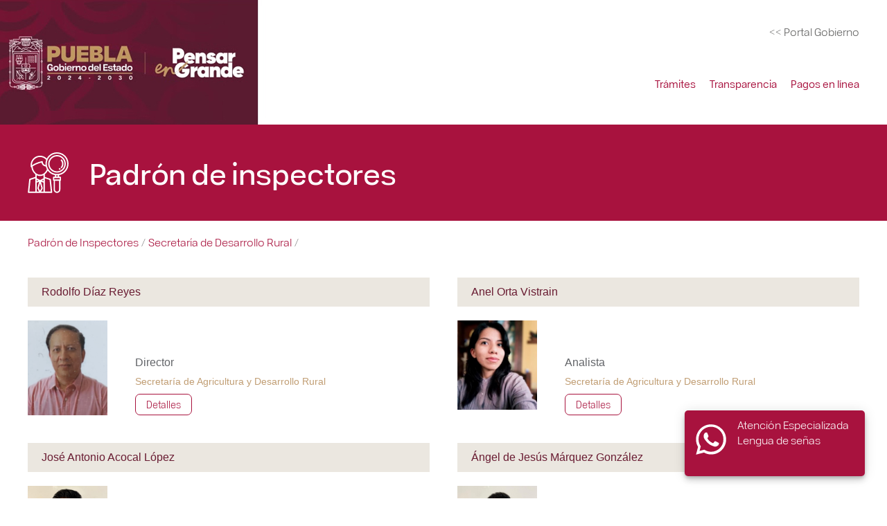

--- FILE ---
content_type: text/html; charset=utf-8
request_url: https://mregulatoria.puebla.gob.mx/padron-de-inspectores/secretaria-de-desarrollo-rural
body_size: 145447
content:
<!DOCTYPE html>
<html prefix="og: http://ogp.me/ns#" lang="es-es" dir="ltr">
<head>
	<meta name="viewport" content="width=device-width, initial-scale=1.0" />
	<meta charset="utf-8" />
	<base href="https://mregulatoria.puebla.gob.mx/padron-de-inspectores/secretaria-de-desarrollo-rural" />
	<meta property="og:url" content="https://mregulatoria.puebla.gob.mx/padron-de-inspectores/secretaria-de-desarrollo-rural" />
	<meta property="og:type" content="website" />
	<meta property="og:title" content="Secretaría de Desarrollo Rural" />
	<meta name="twitter:card" content="summary" />
	<meta name="twitter:title" content="Secretaría de Desarrollo Rural" />
	<meta name="generator" content="Joomla! - Open Source Content Management" />
	<title>Secretaría de Desarrollo Rural</title>
	<link href="/padron-de-inspectores/secretaria-de-desarrollo-rural" rel="canonical" />
	<link href="/templates/dst_multisitios_2019/favicon.ico" rel="shortcut icon" type="image/vnd.microsoft.icon" />
	<link href="https://cdn.jsdelivr.net/npm/simple-line-icons@2.4.1/css/simple-line-icons.css" rel="stylesheet" />
	<link href="/components/com_k2/css/k2.css?v=2.10.3&b=20200429" rel="stylesheet" />
	<link href="https://mregulatoria.puebla.gob.mx/components/com_k2/templates/inspectores/css/style.css" rel="stylesheet" />
	<link href="/templates/dst_multisitios_2019/uikit.3.1.5/css/uikit.min.css" rel="stylesheet" />
	<link href="/templates/dst_multisitios_2019/css/nanoscroller.css" rel="stylesheet" />
	<link href="/templates/dst_multisitios_2019/css/template.css" rel="stylesheet" />
	<link href="/templates/dst_multisitios_2019/css/user.css" rel="stylesheet" />
	<link href="https://inpode.puebla.gob.mx/templates/dst_multisitios_2019/css/veda-2024.css" rel="stylesheet" />
	<link href="https://mregulatoria.puebla.gob.mx/templates/dst_multisitios_2019/html/mod_menu/css/offcanvas.css" rel="stylesheet" />
	<style>
	.left-header {
		background-color: ;
		/*background:  url() right/900px 100% no-repeat;*/
		background:  url() no-repeat right !important;
	}

	/*.right-header { background-color: ; }                vedaaaaaaaaaaa 2024*/
	/*.right-header { background: #f6f4f0 !important; }*/

	.header-container {
		background-color: ;
		background:  url(https://mregulatoria.puebla.gob.mx/images/site/logo_puebla_gob_dependencia.jpg) left/cover no-repeat;
	}

	/* XS UIKIT */
	@media (min-width:320px) { }
	/* S UIKIT */
	@media (min-width:640px) { }
	/* M UIKIT */
	@media (min-width:960px) {
		.header-container { background:  url(https://mregulatoria.puebla.gob.mx/images/site/logo_puebla_gob_dependencia.jpg) left/cover no-repeat; }
	 }
	/* L UIKIT */
	@media (min-width:1200px) { }
	/* XL UIKIT */
	@media (min-width:1600px) { }
	</style>
	<script src="/media/jui/js/jquery.min.js?be395bacc5e020af1bfb5e46da3bc6d2"></script>
	<script src="/media/jui/js/jquery-noconflict.js?be395bacc5e020af1bfb5e46da3bc6d2"></script>
	<script src="/media/jui/js/jquery-migrate.min.js?be395bacc5e020af1bfb5e46da3bc6d2"></script>
	<script src="/media/k2/assets/js/k2.frontend.js?v=2.10.3&b=20200429&sitepath=/"></script>
	<script src="/templates/dst_multisitios_2019/js/jquery-3.4.1.min.js"></script>
	<!--[if lt IE 9]><script src="/media/jui/js/html5.js?be395bacc5e020af1bfb5e46da3bc6d2"></script><![endif]-->
	<script src="/templates/dst_multisitios_2019/js/lozad.min.js"></script>
	<script src="/templates/dst_multisitios_2019/uikit.3.1.5/js/uikit.min.js"></script>
	<script src="/templates/dst_multisitios_2019/uikit.3.1.5/js/uikit-icons.min.js"></script>
	<script src="/templates/dst_multisitios_2019/js/jquery.nanoscroller.min.js"></script>
	<script src="/templates/dst_multisitios_2019/js/template.js"></script>

	<link href="https://fonts.googleapis.com/css?family=Poppins:300,400,500,600,700&display=swap" rel="stylesheet">
</head>
<body>
	<div class="left-header"></div>
	<div class="right-header"></div>
	<div class="header">
		<div class="uk-container header-container uk-margin-remove-left">
			<div class="header-inner uk-grid-collapse" uk-grid>
				<div class="uk-width-1-4@m uk-width-1-3@s uk-width-1-2 uk-flex uk-flex-middle">
					<a class="brand pull-left" style="width:100%;" href="/" tabindex="0" aria-label="Comisión Estatal de Mejora Regulatoria">
					<img class="uk-width-5-6@xl uk-width-1@l uk-width-5-6@m uk-width-1-1@s uk-width-5-6@xs" src="https://mregulatoria.puebla.gob.mx/images/site/logo-transparente.png" alt="Comisión Estatal de Mejora Regulatoria" />										</a>
				</div>
				<div class="uk-width-3-4@m uk-width-2-3@s uk-width-1-2">
					<div class="uk-flex uk-flex-column uk-flex-around@m uk-height-1-1">
													<div class="uk-flex uk-flex-right mobile-menu-icon">
																<a tabindex="0" href="https://puebla.gob.mx/" target="_blank" class="uk-hidden@m link--secondary fs-12 uk-margin-right" aria-label="Portal del Gobierno del Estado de Puebla">
									<span aria-hidden="true" style="line-height: 2;">&lt;&lt; Portal Gobierno</span>
								</a>
																<a href="#offcanvas" data-click="offcanvas-flip" class="uk-hidden@m" uk-toggle="target: #offcanvas-flip" tabindex="0" aria-label="Ir al menú" role="button">
									<span uk-icon="icon: menu; ratio: 1.3"></span>
								</a>
							</div>
											
						<div class="uk-panel uk-flex uk-flex-right uk-flex-middle redes-container uk-visible@m">
														<a tabindex="0" href="https://puebla.gob.mx/" target="_blank" class="uk-visible@m link--secondary" aria-label="Portal del Gobierno del Estado de Puebla">
								<span aria-hidden="true">&lt;&lt; Portal Gobierno</span>
							</a>
																																																</div>
						<div class="uk-text-right uk-margin-small-bottom ">
								<!--<img src="/images/site/eslogan_puebla_gob_2024.svg" width="250">-->
						</div>

						<div class="uk-flex uk-flex-right uk-flex-middle uk-margin-bottom">
														<div class="uk-panel uk-visible@m">
								<div class="menu-container uk-align-right">
											<div class="moduletable">
						<ul class="nav menu mod-list">
<li class="item-113"><a href="https://ventanilladigital.puebla.gob.mx/ventanilla/" target="_blank" rel="noopener noreferrer">Trámites</a></li><li class="item-114"><a href="http://transparencia.puebla.gob.mx/" target="_blank" rel="noopener noreferrer">Transparencia</a></li><li class="item-115"><a href="https://rl.puebla.gob.mx/" target="_blank" rel="noopener noreferrer">Pagos en línea</a></li></ul>
		</div>
	
								</div>
							</div>
																				</div>
					</div>
				</div>
							</div>
    	</div>
	</div>
	
	<div class="body">
		
		
		
												<div class="principal-bottom-white-container">
			<div class="principal-bottom-clean  padron-inspectores "><h3 tabindex="0" class=" fs-42 c-fff uk-padding  padron-icon  padronins-icon">Padrón de inspectores</h3>

<div class="custom padron-inspectores "  >
	</div>
</div><div class="principal-bottom-clean uk-container uk-margin-small-top breadcrumb">
<div id="k2ModuleBox115" class="k2BreadcrumbsBlock uk-container uk-margin-small-top breadcrumb">
    <a href="/padron-de-inspectores">Padrón de Inspectores</a><span class="bcSeparator">/</span><a href="/padron-de-inspectores/secretaria-de-desarrollo-rural">Secretaría de Desarrollo Rural</a><span class="bcSeparator">/</span></div>
</div>
		</div>
		
		<div class="uk-container">
				</div>
		
		<div class="uk-container">
				</div>
				<div class="uk-container joomla-content">
			
<!-- Start K2 Category Layout -->
<div id="k2Container" class="itemListView uk-margin-medium-bottom" uk-grid>

    
        <!-- Blocks for current category and subcategories -->
    <div class="itemListCategoriesBlocks">
                <!-- Category block -->
        <div class="uk-child-width-1-1@m itemListCategoria" uk-grid>
            
            
            
            <!-- K2 Plugins: K2CategoryDisplay -->
            
        </div>
        
            </div>
    
        <!-- Item list -->
    <div class="itemListl uk-width-1-1">
                <!-- Leading items -->
        <div id="itemListLeadingl" uk-height-match="target: .portada-book" uk-grid>
                                    <div class="itemContainerl uk-width-1-2@m" >
                
<!-- Start K2 Item Layout -->
<div class="catItemViews groupLeading"
    uk-grid>
    <!-- Plugins: BeforeDisplay -->
    
    <!-- K2 Plugins: K2BeforeDisplay -->
        <div class="catItemHeader uk-width-1-1">
                    <h1 class="catItemTitle bgc-ebe7e0 fs-16 fw-medium c-691c32">Rodolfo Díaz Reyes            </h1>
                
    </div>

    <div class="catItemHeader uk-width-1-4 uk-margin-top">

                <!-- Item Image -->
        <div class="portada-book">
            <img src="/media/k2/items/cache/b8dfc257724636824a37ed39b7c9ef8f_L.jpg"
                alt="Rodolfo D&iacute;az Reyes"
                style="width:600px; height:auto;" />
            <!--a href="/padron-de-inspectores/secretaria-de-desarrollo-rural/rodolfo-diaz-reyes" title="Rodolfo D&iacute;az Reyes">
            </a-->
        </div>
        
        
        

        
        

            </div>
    <div class="catItemHeader uk-width-3-4 uk-flex uk-flex-bottom uk-margin-top">
        <div>
                        <h1 class="c-636569 fs-16 fw-medium uk-margin-small-bottom">
                Director</h1>
            <h1 class="c-c19e74 fs-14 fw-regular uk-margin-remove-top uk-margin-small-bottom">
                Secretaría de Agricultura y Desarrollo Rural</h1>
            <a class="extrasmall-button b-a8123d bh-a8123d c-a8123d ch-a8123d fs-14"
                href="#data-3653" uk-toggle>
                Detalles
            </a>
            
           <!-- <a class="extrasmall-button b-a8123d bh-a8123d c-a8123d ch-a8123d fs-14"
                href="https://mregulatoria.puebla.gob.mx/ligaitem/3653" uk-toggle>
                Detalles Prueba
            </a>-->

            <div id="data-3653" uk-modal=class="uk-modal uk-flex uk-ope">
                <div
                    class="uk-modal-dialog uk-margin-auto-vertical uk-width-4-5@m uk-width-1-1@s uk-width-1-1@xs ins-modal">
                    <button class="uk-modal-close-default uk-icon uk-close" type="button" uk-close=""></button>
                    <div class="uk-modal-header bgc-ebe7e0">
                        <h2 class="fs-16 fr-title c-691c32 uk-margin-remove">Detalles</h2>
                    </div>
                    <div class="uk-modal-body uk-overflow-auto" uk-overflow-auto="">
                        <div uk-grid>
                            <div class="uk-width-1-3">
                                                                <img src="/media/k2/items/cache/b8dfc257724636824a37ed39b7c9ef8f_L.jpg"
                                    alt="Rodolfo D&iacute;az Reyes"
                                    style="width:600px; height:auto;" />
                                                            </div>
                            <div class="uk-width-2-3 uk-flex uk-flex-middle">
                                <div class="">
                                       
                                    <h1 class="c-636569 fs-16 fw-medium uk-margin-small-bottom">
                                        Director</h1>
                                       
                                    <h1 class="c-c19e74 fs-14 fw-regular uk-margin-remove-top uk-margin-small-bottom">
                                        Secretaría de Agricultura y Desarrollo Rural</h1>
                                       
                                    <h1 class="c-691c32 fs-16 fw-regular uk-margin-remove-top uk-margin-small-bottom">
                                        Rodolfo Díaz Reyes</h1>
                                </div>
                            </div>
                            <div class="uk-width-1-1">
                                <div uk-grid>
                                                                        <div class="uk-width-1-5">
                                        <h1 class="c-636569 fs-14 fw-medium uk-margin-small-bottom">
                                            Número, clave o identificador de la Persona Servidora Pública autorizada para realizar inspecciones, verificaciones o visitas domiciliarias</h1>
                                    </div>
                                    <div class="uk-width-4-5">
                                        <h1 class="c-636569 fs-14 fw-regular uk-margin-small-bottom">
                                            60807</h1>
                                    </div>
                                                                        <div class="uk-width-1-5">
                                        <h1 class="c-636569 fs-14 fw-medium uk-margin-small-bottom">
                                            Documento que acredite el cargo o nombramiento</h1>
                                    </div>
                                    <div class="uk-width-4-5">
                                        <a href="/media/k2/attachments/Credencial_Rodolfo.png"
                                            class="extrasmall-button bgc-a8123d bh-a8123d c-fff ch-a8123d fs-14" target="_blank">
                                            <h5 class="c-fff ch-a8123d fs-14 uk-margin-remove">Descargar
                                                Documento</h5>
                                        </a>
                                    </div>
                                                                                                            <div class="uk-width-1-5">
                                        <h1 class="c-636569 fs-14 fw-medium uk-margin-small-bottom">
                                            Cargo o nombramiento</h1>
                                    </div>
                                    <div class="uk-width-4-5">
                                        <h1 class="c-636569 fs-14 fw-regular uk-margin-small-bottom">
                                            Director</h1>
                                    </div>
                                    
                                                                        <div class="uk-width-1-5 uk-margin-remove-top">
                                        <h1 class="c-636569 fs-14 fw-medium uk-margin-small-bottom">
                                            Vigencia del cargo o nombramiento:</h1>
                                    </div>
                                    <div class="uk-width-4-5 uk-margin-remove-top">
                                        <h1 class="c-636569 fs-14 fw-regular uk-margin-small-bottom">
                                            Si</h1>
                                    </div>        
                                                                
                                    <div class="uk-width-1-5 uk-margin-remove-top">
                                        <h1 class="c-636569 fs-14 fw-medium uk-margin-small-bottom">
                                            Fecha de inicio de la vigencia:</h1>
                                    </div>
                                    <div class="uk-width-4-5 uk-margin-remove-top">
                                        <h1 class="c-636569 fs-14 fw-regular uk-margin-small-bottom">
                                            16/02/2025</h1>
                                    </div>
                                         
                                    <div class="uk-width-1-5 uk-margin-remove-top">
                                        <h1 class="c-636569 fs-14 fw-medium uk-margin-small-bottom">
                                            Fecha de término de la vigencia</h1>
                                    </div>
                                    <div class="uk-width-4-5 uk-margin-remove-top">
                                        <h1 class="c-636569 fs-14 fw-regular uk-margin-small-bottom">
                                            31/12/2030</h1>
                                    </div>
                                     
                                    <div class="uk-width-1-5 uk-margin-remove-top">
                                        <h1 class="c-636569 fs-14 fw-medium uk-margin-small-bottom">
                                            Sujeto obligado al que está adscrito</h1>
                                    </div>
                                    <div class="uk-width-4-5 uk-margin-remove-top">
                                        <h1 class="c-636569 fs-14 fw-regular uk-margin-small-bottom">
                                            Secretaría de Agricultura y Desarrollo Rural</h1>
                                    </div>
                                     
                                    <div class="uk-width-1-5 uk-margin-remove-top">
                                        <h1 class="c-636569 fs-14 fw-medium uk-margin-small-bottom">
                                            Unidad administrativa a la que está adscrito:</h1>
                                    </div>
                                    <div class="uk-width-4-5 uk-margin-remove-top">
                                        <h1 class="c-636569 fs-14 fw-regular uk-margin-small-bottom">
                                            Dirección de Suelo y Agua</h1>
                                    </div>
                                     
                                    <div class="uk-width-1-5 uk-margin-remove-top">
                                        <h1 class="c-636569 fs-14 fw-medium uk-margin-small-bottom">
                                            Domicilio:</h1>
                                    </div>
                                    <div class="uk-width-4-5 uk-margin-remove-top">
                                        <h1 class="c-636569 fs-14 fw-regular uk-margin-small-bottom">
                                            Calle 22 Oriente No. 1413, Barrio de "El Alto", Puebla, Pue. C.P. 72290</h1>
                                    </div>
                                     
                                    <div class="uk-width-1-5 uk-margin-remove-top">
                                        <h1 class="c-636569 fs-14 fw-medium uk-margin-small-bottom">
                                            Teléfono:</h1>
                                    </div>
                                    <div class="uk-width-4-5 uk-margin-remove-top">
                                        <h1 class="c-636569 fs-14 fw-regular uk-margin-small-bottom">
                                            222 227 41 01 Ext. 1012</h1>
                                    </div>
                                     
                                    <div class="uk-width-1-5 uk-margin-remove-top">
                                        <h1 class="c-636569 fs-14 fw-medium uk-margin-small-bottom">
                                            Correo electrónico:</h1>
                                    </div>
                                    <div class="uk-width-4-5 uk-margin-remove-top">
                                        <h1 class="c-636569 fs-14 fw-regular uk-margin-small-bottom">
                                            <span id="cloak65b5182da39defba0e0613c26ebb1e84">Esta dirección de correo electrónico está siendo protegida contra los robots de spam. Necesita tener JavaScript habilitado para poder verlo.</span><script type='text/javascript'>
				document.getElementById('cloak65b5182da39defba0e0613c26ebb1e84').innerHTML = '';
				var prefix = '&#109;a' + 'i&#108;' + '&#116;o';
				var path = 'hr' + 'ef' + '=';
				var addy65b5182da39defba0e0613c26ebb1e84 = 'd&#105;r&#101;cc&#105;&#111;n.s&#117;&#101;l&#111;.y.&#97;g&#117;&#97;' + '&#64;';
				addy65b5182da39defba0e0613c26ebb1e84 = addy65b5182da39defba0e0613c26ebb1e84 + 'gm&#97;&#105;l' + '&#46;' + 'c&#111;m';
				var addy_text65b5182da39defba0e0613c26ebb1e84 = 'd&#105;r&#101;cc&#105;&#111;n.s&#117;&#101;l&#111;.y.&#97;g&#117;&#97;' + '&#64;' + 'gm&#97;&#105;l' + '&#46;' + 'c&#111;m';document.getElementById('cloak65b5182da39defba0e0613c26ebb1e84').innerHTML += '<a ' + path + '\'' + prefix + ':' + addy65b5182da39defba0e0613c26ebb1e84 + '\'>'+addy_text65b5182da39defba0e0613c26ebb1e84+'<\/a>';
		</script></h1>
                                    </div>
                                     
                                    <div class="uk-width-1-5 uk-margin-remove-top">
                                        <h1 class="c-636569 fs-14 fw-medium uk-margin-small-bottom">
                                            Inspección, verificación o visita domiciliaria que está facultado para realizar:</h1>
                                    </div>
                                    <div class="uk-width-4-5 uk-margin-remove-top">
                                        <h1 class="c-636569 fs-14 fw-regular uk-margin-small-bottom">
                                            Diagnostico técnico, asesoría, capacitación en campo, seguimiento y evaluación en materia de suelo y agua</h1>
                                    </div>
                                                                        <div class="uk-width-1-5 uk-margin-remove-top">
                                        <h1 class="c-636569 fs-14 fw-medium uk-margin-small-bottom">
                                            Listado de inspecciones</h1>
                                    </div>
                                    <div class="uk-width-4-5 uk-margin-remove-top">
                                        <h1 class="c-636569 fs-14 fw-regular uk-margin-small-bottom">
                                            <a href="https://mregulatoria.puebla.gob.mx/listado-de-inspecciones/secretaria-de-desarrollo-rural/capacitacion-y-acompanamiento-de-sistemas-de-riego" title="" target="_blank">Capacitación y acompañamiento de Sistemas de Riego</a></h1>
                                    </div>
                                                                        <div class="uk-width-1-5 uk-margin-remove-top">
                                        <h1 class="c-636569 fs-14 fw-medium uk-margin-small-bottom">
                                            Fundamento Jurídico de la inspección:</h1>
                                    </div>
                                    <div class="uk-width-4-5 uk-margin-remove-top">
                                        <h1 class="c-636569 fs-14 fw-regular uk-margin-small-bottom">
                                            Ley Orgánica de la Administración Pública del Estado de Puebla: Artículo 38 FracciónV, VII, VIII, XVII. Reglamento Interior de la Secretaría de Agricultura y Desarrollo Rural: Artículos 14 y 19.</h1>
                                    </div>
                                                                        <div class="uk-width-1-5 uk-margin-remove-top">
                                        <h1 class="c-636569 fs-14 fw-medium uk-margin-small-bottom">
                                            Nombre y cargo del superior jerarquico:</h1>
                                    </div>
                                    <div class="uk-width-4-5 uk-margin-remove-top">
                                        <h1 class="c-636569 fs-14 fw-regular uk-margin-small-bottom">
                                            José Francisco Esquitín Alonso, Subsecretario de Producción y Productividad Primaria</h1>
                                    </div>
                                                                        <div class="uk-width-1-5 uk-margin-remove-top">
                                        <h1 class="c-636569 fs-14 fw-medium uk-margin-small-bottom">
                                            Número de teléfono de contacto del superior jerárquico:</h1>
                                    </div>
                                    <div class="uk-width-4-5 uk-margin-remove-top">
                                        <h1 class="c-636569 fs-14 fw-regular uk-margin-small-bottom">
                                            222 227 41 01 Ext. 1016</h1>
                                    </div>
                                                                        <div class="uk-width-1-5 uk-margin-remove-top">
                                        <h1 class="c-636569 fs-14 fw-medium uk-margin-small-bottom">
                                            Correo electrónico del superior jerárquico:</h1>
                                    </div>
                                    <div class="uk-width-4-5 uk-margin-remove-top">
                                        <h1 class="c-636569 fs-14 fw-regular uk-margin-small-bottom">
                                            <span id="cloak8a373fa5bf6fda7a98ab0f58f2e97db1">Esta dirección de correo electrónico está siendo protegida contra los robots de spam. Necesita tener JavaScript habilitado para poder verlo.</span><script type='text/javascript'>
				document.getElementById('cloak8a373fa5bf6fda7a98ab0f58f2e97db1').innerHTML = '';
				var prefix = '&#109;a' + 'i&#108;' + '&#116;o';
				var path = 'hr' + 'ef' + '=';
				var addy8a373fa5bf6fda7a98ab0f58f2e97db1 = 's&#117;bs&#101;cr&#101;t&#97;r&#105;&#97;d&#101;pr&#111;d&#117;cc&#105;&#111;n' + '&#64;';
				addy8a373fa5bf6fda7a98ab0f58f2e97db1 = addy8a373fa5bf6fda7a98ab0f58f2e97db1 + 'p&#117;&#101;bl&#97;' + '&#46;' + 'g&#111;b' + '&#46;' + 'mx';
				var addy_text8a373fa5bf6fda7a98ab0f58f2e97db1 = 's&#117;bs&#101;cr&#101;t&#97;r&#105;&#97;d&#101;pr&#111;d&#117;cc&#105;&#111;n' + '&#64;' + 'p&#117;&#101;bl&#97;' + '&#46;' + 'g&#111;b' + '&#46;' + 'mx';document.getElementById('cloak8a373fa5bf6fda7a98ab0f58f2e97db1').innerHTML += '<a ' + path + '\'' + prefix + ':' + addy8a373fa5bf6fda7a98ab0f58f2e97db1 + '\'>'+addy_text8a373fa5bf6fda7a98ab0f58f2e97db1+'<\/a>';
		</script></h1>
                                    </div>
                                    
                                                                        <div class="uk-width-1-5 uk-margin-remove-top">
                                        <h1 class="c-636569 fs-14 fw-medium uk-margin-small-bottom">
                                            ¿Permitir que todos los datos del inspector, verificador o visitador sean públicos?</h1>
                                    </div>
                                    <div class="uk-width-4-5 uk-margin-remove-top">
                                        <h1 class="c-636569 fs-14 fw-regular uk-margin-small-bottom">
                                            <div>Si, permitir que todos los datos sean públicos.</div><div><br></div></h1>
                                    </div>
                                                                        <div class="uk-width-1-5 uk-margin-remove-top">
                                        <h1 class="c-636569 fs-14 fw-medium uk-margin-small-bottom">
                                            ¿El inspector es requerido para atender una situacion de emergencia?</h1>
                                    </div>
                                    <div class="uk-width-4-5 uk-margin-remove-top">
                                        <h1 class="c-636569 fs-14 fw-regular uk-margin-small-bottom">
                                            <div>No, no es requerido para atender situaciones de emergencia</div><div><br></div></h1>
                                    </div>
                                    
                                                                        <div class="uk-width-1-5 uk-margin-remove-top">
                                        <h1 class="c-636569 fs-14 fw-medium uk-margin-small-bottom">
                                            </h1>
                                    </div>
                                    <div class="uk-width-4-5 uk-margin-remove-top">
                                        <h1 class="c-636569 fs-14 fw-regular uk-margin-small-bottom">
                                            </h1>
                                    </div>
                                    
                                </div>

                            </div>
                        </div>
                    </div><!-- style="min-height: 150px; max-height: 199px;" -->
                </div>
            </div>

                    </div>
    </div>







    <!-- Plugins: AfterDisplayTitle -->
    
    <!-- K2 Plugins: K2AfterDisplayTitle -->
    
    
    <div class="catItemBody">
        <!-- Plugins: BeforeDisplayContent -->
        
        <!-- K2 Plugins: K2BeforeDisplayContent -->
        

        <!-- Plugins: AfterDisplayContent -->
        
        <!-- K2 Plugins: K2AfterDisplayContent -->
            </div>

    
    
    
    <div class="clr"></div>

    
    
    <!-- Plugins: AfterDisplay -->
        <!-- K2 Plugins: K2AfterDisplay -->
    
</div>
<!-- End K2 Item Layout -->            </div>
                                                            <div class="itemContainerl uk-width-1-2@m" >
                
<!-- Start K2 Item Layout -->
<div class="catItemViews groupLeading"
    uk-grid>
    <!-- Plugins: BeforeDisplay -->
    
    <!-- K2 Plugins: K2BeforeDisplay -->
        <div class="catItemHeader uk-width-1-1">
                    <h1 class="catItemTitle bgc-ebe7e0 fs-16 fw-medium c-691c32">Anel Orta Vistrain            </h1>
                
    </div>

    <div class="catItemHeader uk-width-1-4 uk-margin-top">

                <!-- Item Image -->
        <div class="portada-book">
            <img src="/media/k2/items/cache/e615c787b2f85cf06510c8d1eb939a8d_L.jpg"
                alt="Anel Orta Vistrain"
                style="width:600px; height:auto;" />
            <!--a href="/padron-de-inspectores/secretaria-de-desarrollo-rural/anel-orta-vistrain" title="Anel Orta Vistrain">
            </a-->
        </div>
        
        
        

        
        

            </div>
    <div class="catItemHeader uk-width-3-4 uk-flex uk-flex-bottom uk-margin-top">
        <div>
                        <h1 class="c-636569 fs-16 fw-medium uk-margin-small-bottom">
                Analista</h1>
            <h1 class="c-c19e74 fs-14 fw-regular uk-margin-remove-top uk-margin-small-bottom">
                Secretaría de Agricultura y Desarrollo Rural</h1>
            <a class="extrasmall-button b-a8123d bh-a8123d c-a8123d ch-a8123d fs-14"
                href="#data-3651" uk-toggle>
                Detalles
            </a>
            
           <!-- <a class="extrasmall-button b-a8123d bh-a8123d c-a8123d ch-a8123d fs-14"
                href="https://mregulatoria.puebla.gob.mx/ligaitem/3651" uk-toggle>
                Detalles Prueba
            </a>-->

            <div id="data-3651" uk-modal=class="uk-modal uk-flex uk-ope">
                <div
                    class="uk-modal-dialog uk-margin-auto-vertical uk-width-4-5@m uk-width-1-1@s uk-width-1-1@xs ins-modal">
                    <button class="uk-modal-close-default uk-icon uk-close" type="button" uk-close=""></button>
                    <div class="uk-modal-header bgc-ebe7e0">
                        <h2 class="fs-16 fr-title c-691c32 uk-margin-remove">Detalles</h2>
                    </div>
                    <div class="uk-modal-body uk-overflow-auto" uk-overflow-auto="">
                        <div uk-grid>
                            <div class="uk-width-1-3">
                                                                <img src="/media/k2/items/cache/e615c787b2f85cf06510c8d1eb939a8d_L.jpg"
                                    alt="Anel Orta Vistrain"
                                    style="width:600px; height:auto;" />
                                                            </div>
                            <div class="uk-width-2-3 uk-flex uk-flex-middle">
                                <div class="">
                                       
                                    <h1 class="c-636569 fs-16 fw-medium uk-margin-small-bottom">
                                        Analista</h1>
                                       
                                    <h1 class="c-c19e74 fs-14 fw-regular uk-margin-remove-top uk-margin-small-bottom">
                                        Secretaría de Agricultura y Desarrollo Rural</h1>
                                       
                                    <h1 class="c-691c32 fs-16 fw-regular uk-margin-remove-top uk-margin-small-bottom">
                                        Anel Orta Vistrain</h1>
                                </div>
                            </div>
                            <div class="uk-width-1-1">
                                <div uk-grid>
                                                                        <div class="uk-width-1-5">
                                        <h1 class="c-636569 fs-14 fw-medium uk-margin-small-bottom">
                                            Número, clave o identificador de la Persona Servidora Pública autorizada para realizar inspecciones, verificaciones o visitas domiciliarias</h1>
                                    </div>
                                    <div class="uk-width-4-5">
                                        <h1 class="c-636569 fs-14 fw-regular uk-margin-small-bottom">
                                            142279</h1>
                                    </div>
                                                                        <div class="uk-width-1-5">
                                        <h1 class="c-636569 fs-14 fw-medium uk-margin-small-bottom">
                                            Documento que acredite el cargo o nombramiento</h1>
                                    </div>
                                    <div class="uk-width-4-5">
                                        <a href="/media/k2/attachments/OFICIO.SADR.SPPP.0259.2025-1.png"
                                            class="extrasmall-button bgc-a8123d bh-a8123d c-fff ch-a8123d fs-14" target="_blank">
                                            <h5 class="c-fff ch-a8123d fs-14 uk-margin-remove">Descargar
                                                Documento</h5>
                                        </a>
                                    </div>
                                                                                                            <div class="uk-width-1-5">
                                        <h1 class="c-636569 fs-14 fw-medium uk-margin-small-bottom">
                                            Cargo o nombramiento</h1>
                                    </div>
                                    <div class="uk-width-4-5">
                                        <h1 class="c-636569 fs-14 fw-regular uk-margin-small-bottom">
                                            Analista</h1>
                                    </div>
                                    
                                                                        <div class="uk-width-1-5 uk-margin-remove-top">
                                        <h1 class="c-636569 fs-14 fw-medium uk-margin-small-bottom">
                                            Vigencia del cargo o nombramiento:</h1>
                                    </div>
                                    <div class="uk-width-4-5 uk-margin-remove-top">
                                        <h1 class="c-636569 fs-14 fw-regular uk-margin-small-bottom">
                                            Si</h1>
                                    </div>        
                                                                
                                    <div class="uk-width-1-5 uk-margin-remove-top">
                                        <h1 class="c-636569 fs-14 fw-medium uk-margin-small-bottom">
                                            Fecha de inicio de la vigencia:</h1>
                                    </div>
                                    <div class="uk-width-4-5 uk-margin-remove-top">
                                        <h1 class="c-636569 fs-14 fw-regular uk-margin-small-bottom">
                                            01/07/2025</h1>
                                    </div>
                                         
                                    <div class="uk-width-1-5 uk-margin-remove-top">
                                        <h1 class="c-636569 fs-14 fw-medium uk-margin-small-bottom">
                                            Fecha de término de la vigencia</h1>
                                    </div>
                                    <div class="uk-width-4-5 uk-margin-remove-top">
                                        <h1 class="c-636569 fs-14 fw-regular uk-margin-small-bottom">
                                            31/12/2025</h1>
                                    </div>
                                     
                                    <div class="uk-width-1-5 uk-margin-remove-top">
                                        <h1 class="c-636569 fs-14 fw-medium uk-margin-small-bottom">
                                            Sujeto obligado al que está adscrito</h1>
                                    </div>
                                    <div class="uk-width-4-5 uk-margin-remove-top">
                                        <h1 class="c-636569 fs-14 fw-regular uk-margin-small-bottom">
                                            Secretaría de Agricultura y Desarrollo Rural</h1>
                                    </div>
                                     
                                    <div class="uk-width-1-5 uk-margin-remove-top">
                                        <h1 class="c-636569 fs-14 fw-medium uk-margin-small-bottom">
                                            Unidad administrativa a la que está adscrito:</h1>
                                    </div>
                                    <div class="uk-width-4-5 uk-margin-remove-top">
                                        <h1 class="c-636569 fs-14 fw-regular uk-margin-small-bottom">
                                            Dirección de Suelo y Agua</h1>
                                    </div>
                                     
                                    <div class="uk-width-1-5 uk-margin-remove-top">
                                        <h1 class="c-636569 fs-14 fw-medium uk-margin-small-bottom">
                                            Domicilio:</h1>
                                    </div>
                                    <div class="uk-width-4-5 uk-margin-remove-top">
                                        <h1 class="c-636569 fs-14 fw-regular uk-margin-small-bottom">
                                            Calle 22 Oriente No. 1413, Barrio de "El Alto", Puebla, Pue. C.P. 72290</h1>
                                    </div>
                                     
                                    <div class="uk-width-1-5 uk-margin-remove-top">
                                        <h1 class="c-636569 fs-14 fw-medium uk-margin-small-bottom">
                                            Teléfono:</h1>
                                    </div>
                                    <div class="uk-width-4-5 uk-margin-remove-top">
                                        <h1 class="c-636569 fs-14 fw-regular uk-margin-small-bottom">
                                            222 227 41 01 Ext. 1012</h1>
                                    </div>
                                     
                                    <div class="uk-width-1-5 uk-margin-remove-top">
                                        <h1 class="c-636569 fs-14 fw-medium uk-margin-small-bottom">
                                            Correo electrónico:</h1>
                                    </div>
                                    <div class="uk-width-4-5 uk-margin-remove-top">
                                        <h1 class="c-636569 fs-14 fw-regular uk-margin-small-bottom">
                                            <span id="cloakf742c542f1f53ae708f0b5c287c75689">Esta dirección de correo electrónico está siendo protegida contra los robots de spam. Necesita tener JavaScript habilitado para poder verlo.</span><script type='text/javascript'>
				document.getElementById('cloakf742c542f1f53ae708f0b5c287c75689').innerHTML = '';
				var prefix = '&#109;a' + 'i&#108;' + '&#116;o';
				var path = 'hr' + 'ef' + '=';
				var addyf742c542f1f53ae708f0b5c287c75689 = 'd&#105;r&#101;cc&#105;&#111;n.s&#117;&#101;l&#111;.y.&#97;g&#117;&#97;' + '&#64;';
				addyf742c542f1f53ae708f0b5c287c75689 = addyf742c542f1f53ae708f0b5c287c75689 + 'gm&#97;&#105;l' + '&#46;' + 'c&#111;m';
				var addy_textf742c542f1f53ae708f0b5c287c75689 = 'd&#105;r&#101;cc&#105;&#111;n.s&#117;&#101;l&#111;.y.&#97;g&#117;&#97;' + '&#64;' + 'gm&#97;&#105;l' + '&#46;' + 'c&#111;m';document.getElementById('cloakf742c542f1f53ae708f0b5c287c75689').innerHTML += '<a ' + path + '\'' + prefix + ':' + addyf742c542f1f53ae708f0b5c287c75689 + '\'>'+addy_textf742c542f1f53ae708f0b5c287c75689+'<\/a>';
		</script></h1>
                                    </div>
                                     
                                    <div class="uk-width-1-5 uk-margin-remove-top">
                                        <h1 class="c-636569 fs-14 fw-medium uk-margin-small-bottom">
                                            Inspección, verificación o visita domiciliaria que está facultado para realizar:</h1>
                                    </div>
                                    <div class="uk-width-4-5 uk-margin-remove-top">
                                        <h1 class="c-636569 fs-14 fw-regular uk-margin-small-bottom">
                                            Diagnostico técnico, asesoría, capacitación en campo, seguimiento y evaluación en conservación de suelo y agua</h1>
                                    </div>
                                                                        <div class="uk-width-1-5 uk-margin-remove-top">
                                        <h1 class="c-636569 fs-14 fw-medium uk-margin-small-bottom">
                                            Listado de inspecciones</h1>
                                    </div>
                                    <div class="uk-width-4-5 uk-margin-remove-top">
                                        <h1 class="c-636569 fs-14 fw-regular uk-margin-small-bottom">
                                            <div><a href="https://mregulatoria.puebla.gob.mx/listado-de-inspecciones/secretaria-de-desarrollo-rural/capacitacion-y-acompanamiento-de-sistemas-de-riego" title="" target="_blank">Capacitación y acompañamiento de Sistemas de Riego</a></div><div><br></div></h1>
                                    </div>
                                                                        <div class="uk-width-1-5 uk-margin-remove-top">
                                        <h1 class="c-636569 fs-14 fw-medium uk-margin-small-bottom">
                                            Fundamento Jurídico de la inspección:</h1>
                                    </div>
                                    <div class="uk-width-4-5 uk-margin-remove-top">
                                        <h1 class="c-636569 fs-14 fw-regular uk-margin-small-bottom">
                                            Ley Orgánica de la Administración Pública del Estado de Puebla: Artículo 38 Fracción V, VII, VIII, XVII. Reglamento Interior de la Secretaría de Agricultura y Desarrollo Rural: Artículos 14 y 19.</h1>
                                    </div>
                                                                        <div class="uk-width-1-5 uk-margin-remove-top">
                                        <h1 class="c-636569 fs-14 fw-medium uk-margin-small-bottom">
                                            Nombre y cargo del superior jerarquico:</h1>
                                    </div>
                                    <div class="uk-width-4-5 uk-margin-remove-top">
                                        <h1 class="c-636569 fs-14 fw-regular uk-margin-small-bottom">
                                            C. Rodolfo Díaz Reyes, Director de Suelo y Agua</h1>
                                    </div>
                                                                        <div class="uk-width-1-5 uk-margin-remove-top">
                                        <h1 class="c-636569 fs-14 fw-medium uk-margin-small-bottom">
                                            Número de teléfono de contacto del superior jerárquico:</h1>
                                    </div>
                                    <div class="uk-width-4-5 uk-margin-remove-top">
                                        <h1 class="c-636569 fs-14 fw-regular uk-margin-small-bottom">
                                            222 227 41 01 Ext. 1012</h1>
                                    </div>
                                                                        <div class="uk-width-1-5 uk-margin-remove-top">
                                        <h1 class="c-636569 fs-14 fw-medium uk-margin-small-bottom">
                                            Correo electrónico del superior jerárquico:</h1>
                                    </div>
                                    <div class="uk-width-4-5 uk-margin-remove-top">
                                        <h1 class="c-636569 fs-14 fw-regular uk-margin-small-bottom">
                                            <span id="cloaka846b43ddfca88d67aabe24ae5d9825d">Esta dirección de correo electrónico está siendo protegida contra los robots de spam. Necesita tener JavaScript habilitado para poder verlo.</span><script type='text/javascript'>
				document.getElementById('cloaka846b43ddfca88d67aabe24ae5d9825d').innerHTML = '';
				var prefix = '&#109;a' + 'i&#108;' + '&#116;o';
				var path = 'hr' + 'ef' + '=';
				var addya846b43ddfca88d67aabe24ae5d9825d = 'd&#105;r&#101;cc&#105;&#111;n.s&#117;&#101;l&#111;.y.&#97;g&#117;&#97;' + '&#64;';
				addya846b43ddfca88d67aabe24ae5d9825d = addya846b43ddfca88d67aabe24ae5d9825d + 'gm&#97;&#105;l' + '&#46;' + 'c&#111;m';
				var addy_texta846b43ddfca88d67aabe24ae5d9825d = 'd&#105;r&#101;cc&#105;&#111;n.s&#117;&#101;l&#111;.y.&#97;g&#117;&#97;' + '&#64;' + 'gm&#97;&#105;l' + '&#46;' + 'c&#111;m';document.getElementById('cloaka846b43ddfca88d67aabe24ae5d9825d').innerHTML += '<a ' + path + '\'' + prefix + ':' + addya846b43ddfca88d67aabe24ae5d9825d + '\'>'+addy_texta846b43ddfca88d67aabe24ae5d9825d+'<\/a>';
		</script></h1>
                                    </div>
                                    
                                                                        <div class="uk-width-1-5 uk-margin-remove-top">
                                        <h1 class="c-636569 fs-14 fw-medium uk-margin-small-bottom">
                                            ¿Permitir que todos los datos del inspector, verificador o visitador sean públicos?</h1>
                                    </div>
                                    <div class="uk-width-4-5 uk-margin-remove-top">
                                        <h1 class="c-636569 fs-14 fw-regular uk-margin-small-bottom">
                                            <div>Si, permitir que todos los datos sean públicos.</div><div><br></div></h1>
                                    </div>
                                                                        <div class="uk-width-1-5 uk-margin-remove-top">
                                        <h1 class="c-636569 fs-14 fw-medium uk-margin-small-bottom">
                                            ¿El inspector es requerido para atender una situacion de emergencia?</h1>
                                    </div>
                                    <div class="uk-width-4-5 uk-margin-remove-top">
                                        <h1 class="c-636569 fs-14 fw-regular uk-margin-small-bottom">
                                            <div>No, no es requerido para atender situaciones de emergencia.</div><div><br></div></h1>
                                    </div>
                                    
                                                                        <div class="uk-width-1-5 uk-margin-remove-top">
                                        <h1 class="c-636569 fs-14 fw-medium uk-margin-small-bottom">
                                            </h1>
                                    </div>
                                    <div class="uk-width-4-5 uk-margin-remove-top">
                                        <h1 class="c-636569 fs-14 fw-regular uk-margin-small-bottom">
                                            </h1>
                                    </div>
                                    
                                </div>

                            </div>
                        </div>
                    </div><!-- style="min-height: 150px; max-height: 199px;" -->
                </div>
            </div>

                    </div>
    </div>







    <!-- Plugins: AfterDisplayTitle -->
    
    <!-- K2 Plugins: K2AfterDisplayTitle -->
    
    
    <div class="catItemBody">
        <!-- Plugins: BeforeDisplayContent -->
        
        <!-- K2 Plugins: K2BeforeDisplayContent -->
        

        <!-- Plugins: AfterDisplayContent -->
        
        <!-- K2 Plugins: K2AfterDisplayContent -->
            </div>

    
    
    
    <div class="clr"></div>

    
    
    <!-- Plugins: AfterDisplay -->
        <!-- K2 Plugins: K2AfterDisplay -->
    
</div>
<!-- End K2 Item Layout -->            </div>
                                                            <div class="itemContainerl uk-width-1-2@m" >
                
<!-- Start K2 Item Layout -->
<div class="catItemViews groupLeading"
    uk-grid>
    <!-- Plugins: BeforeDisplay -->
    
    <!-- K2 Plugins: K2BeforeDisplay -->
        <div class="catItemHeader uk-width-1-1">
                    <h1 class="catItemTitle bgc-ebe7e0 fs-16 fw-medium c-691c32">José Antonio Acocal López            </h1>
                
    </div>

    <div class="catItemHeader uk-width-1-4 uk-margin-top">

                <!-- Item Image -->
        <div class="portada-book">
            <img src="/media/k2/items/cache/100c9dca03642d3643dbd8ed1039a858_L.jpg"
                alt="Jos&eacute; Antonio Acocal L&oacute;pez"
                style="width:600px; height:auto;" />
            <!--a href="/padron-de-inspectores/secretaria-de-desarrollo-rural/jose-antonio-acocal-lopez" title="Jos&eacute; Antonio Acocal L&oacute;pez">
            </a-->
        </div>
        
        
        

        
        

            </div>
    <div class="catItemHeader uk-width-3-4 uk-flex uk-flex-bottom uk-margin-top">
        <div>
                        <h1 class="c-636569 fs-16 fw-medium uk-margin-small-bottom">
                Analista</h1>
            <h1 class="c-c19e74 fs-14 fw-regular uk-margin-remove-top uk-margin-small-bottom">
                Secretaría de Agricultura y Desarrollo Rural</h1>
            <a class="extrasmall-button b-a8123d bh-a8123d c-a8123d ch-a8123d fs-14"
                href="#data-3650" uk-toggle>
                Detalles
            </a>
            
           <!-- <a class="extrasmall-button b-a8123d bh-a8123d c-a8123d ch-a8123d fs-14"
                href="https://mregulatoria.puebla.gob.mx/ligaitem/3650" uk-toggle>
                Detalles Prueba
            </a>-->

            <div id="data-3650" uk-modal=class="uk-modal uk-flex uk-ope">
                <div
                    class="uk-modal-dialog uk-margin-auto-vertical uk-width-4-5@m uk-width-1-1@s uk-width-1-1@xs ins-modal">
                    <button class="uk-modal-close-default uk-icon uk-close" type="button" uk-close=""></button>
                    <div class="uk-modal-header bgc-ebe7e0">
                        <h2 class="fs-16 fr-title c-691c32 uk-margin-remove">Detalles</h2>
                    </div>
                    <div class="uk-modal-body uk-overflow-auto" uk-overflow-auto="">
                        <div uk-grid>
                            <div class="uk-width-1-3">
                                                                <img src="/media/k2/items/cache/100c9dca03642d3643dbd8ed1039a858_L.jpg"
                                    alt="Jos&eacute; Antonio Acocal L&oacute;pez"
                                    style="width:600px; height:auto;" />
                                                            </div>
                            <div class="uk-width-2-3 uk-flex uk-flex-middle">
                                <div class="">
                                       
                                    <h1 class="c-636569 fs-16 fw-medium uk-margin-small-bottom">
                                        Analista</h1>
                                       
                                    <h1 class="c-c19e74 fs-14 fw-regular uk-margin-remove-top uk-margin-small-bottom">
                                        Secretaría de Agricultura y Desarrollo Rural</h1>
                                       
                                    <h1 class="c-691c32 fs-16 fw-regular uk-margin-remove-top uk-margin-small-bottom">
                                        José Antonio Acocal López</h1>
                                </div>
                            </div>
                            <div class="uk-width-1-1">
                                <div uk-grid>
                                                                        <div class="uk-width-1-5">
                                        <h1 class="c-636569 fs-14 fw-medium uk-margin-small-bottom">
                                            Número, clave o identificador de la Persona Servidora Pública autorizada para realizar inspecciones, verificaciones o visitas domiciliarias</h1>
                                    </div>
                                    <div class="uk-width-4-5">
                                        <h1 class="c-636569 fs-14 fw-regular uk-margin-small-bottom">
                                            144314</h1>
                                    </div>
                                                                        <div class="uk-width-1-5">
                                        <h1 class="c-636569 fs-14 fw-medium uk-margin-small-bottom">
                                            Documento que acredite el cargo o nombramiento</h1>
                                    </div>
                                    <div class="uk-width-4-5">
                                        <a href="/media/k2/attachments/OFICIO.SADR.SPPP.0257.2025-1.png"
                                            class="extrasmall-button bgc-a8123d bh-a8123d c-fff ch-a8123d fs-14" target="_blank">
                                            <h5 class="c-fff ch-a8123d fs-14 uk-margin-remove">Descargar
                                                Documento</h5>
                                        </a>
                                    </div>
                                                                                                            <div class="uk-width-1-5">
                                        <h1 class="c-636569 fs-14 fw-medium uk-margin-small-bottom">
                                            Cargo o nombramiento</h1>
                                    </div>
                                    <div class="uk-width-4-5">
                                        <h1 class="c-636569 fs-14 fw-regular uk-margin-small-bottom">
                                            Analista</h1>
                                    </div>
                                    
                                                                        <div class="uk-width-1-5 uk-margin-remove-top">
                                        <h1 class="c-636569 fs-14 fw-medium uk-margin-small-bottom">
                                            Vigencia del cargo o nombramiento:</h1>
                                    </div>
                                    <div class="uk-width-4-5 uk-margin-remove-top">
                                        <h1 class="c-636569 fs-14 fw-regular uk-margin-small-bottom">
                                            Si</h1>
                                    </div>        
                                                                
                                    <div class="uk-width-1-5 uk-margin-remove-top">
                                        <h1 class="c-636569 fs-14 fw-medium uk-margin-small-bottom">
                                            Fecha de inicio de la vigencia:</h1>
                                    </div>
                                    <div class="uk-width-4-5 uk-margin-remove-top">
                                        <h1 class="c-636569 fs-14 fw-regular uk-margin-small-bottom">
                                            01/07/2025</h1>
                                    </div>
                                         
                                    <div class="uk-width-1-5 uk-margin-remove-top">
                                        <h1 class="c-636569 fs-14 fw-medium uk-margin-small-bottom">
                                            Fecha de término de la vigencia</h1>
                                    </div>
                                    <div class="uk-width-4-5 uk-margin-remove-top">
                                        <h1 class="c-636569 fs-14 fw-regular uk-margin-small-bottom">
                                            31/12/2025</h1>
                                    </div>
                                     
                                    <div class="uk-width-1-5 uk-margin-remove-top">
                                        <h1 class="c-636569 fs-14 fw-medium uk-margin-small-bottom">
                                            Sujeto obligado al que está adscrito</h1>
                                    </div>
                                    <div class="uk-width-4-5 uk-margin-remove-top">
                                        <h1 class="c-636569 fs-14 fw-regular uk-margin-small-bottom">
                                            Secretaría de Agricultura y Desarrollo Rural</h1>
                                    </div>
                                     
                                    <div class="uk-width-1-5 uk-margin-remove-top">
                                        <h1 class="c-636569 fs-14 fw-medium uk-margin-small-bottom">
                                            Unidad administrativa a la que está adscrito:</h1>
                                    </div>
                                    <div class="uk-width-4-5 uk-margin-remove-top">
                                        <h1 class="c-636569 fs-14 fw-regular uk-margin-small-bottom">
                                            Dirección de Suelo y Agua</h1>
                                    </div>
                                     
                                    <div class="uk-width-1-5 uk-margin-remove-top">
                                        <h1 class="c-636569 fs-14 fw-medium uk-margin-small-bottom">
                                            Domicilio:</h1>
                                    </div>
                                    <div class="uk-width-4-5 uk-margin-remove-top">
                                        <h1 class="c-636569 fs-14 fw-regular uk-margin-small-bottom">
                                            Calle 22 Oriente No. 1413, Barrio de "El Alto", Puebla, Pue. C.P. 72290</h1>
                                    </div>
                                     
                                    <div class="uk-width-1-5 uk-margin-remove-top">
                                        <h1 class="c-636569 fs-14 fw-medium uk-margin-small-bottom">
                                            Teléfono:</h1>
                                    </div>
                                    <div class="uk-width-4-5 uk-margin-remove-top">
                                        <h1 class="c-636569 fs-14 fw-regular uk-margin-small-bottom">
                                            222 227 41 01 Ext. 1012</h1>
                                    </div>
                                     
                                    <div class="uk-width-1-5 uk-margin-remove-top">
                                        <h1 class="c-636569 fs-14 fw-medium uk-margin-small-bottom">
                                            Correo electrónico:</h1>
                                    </div>
                                    <div class="uk-width-4-5 uk-margin-remove-top">
                                        <h1 class="c-636569 fs-14 fw-regular uk-margin-small-bottom">
                                            <span id="cloak10b00e93c0c61d2f98b2bde6861129de">Esta dirección de correo electrónico está siendo protegida contra los robots de spam. Necesita tener JavaScript habilitado para poder verlo.</span><script type='text/javascript'>
				document.getElementById('cloak10b00e93c0c61d2f98b2bde6861129de').innerHTML = '';
				var prefix = '&#109;a' + 'i&#108;' + '&#116;o';
				var path = 'hr' + 'ef' + '=';
				var addy10b00e93c0c61d2f98b2bde6861129de = 'd&#105;r&#101;cc&#105;&#111;n.s&#117;&#101;l&#111;.y.&#97;g&#117;&#97;' + '&#64;';
				addy10b00e93c0c61d2f98b2bde6861129de = addy10b00e93c0c61d2f98b2bde6861129de + 'gm&#97;&#105;l' + '&#46;' + 'c&#111;m';
				var addy_text10b00e93c0c61d2f98b2bde6861129de = 'd&#105;r&#101;cc&#105;&#111;n.s&#117;&#101;l&#111;.y.&#97;g&#117;&#97;' + '&#64;' + 'gm&#97;&#105;l' + '&#46;' + 'c&#111;m';document.getElementById('cloak10b00e93c0c61d2f98b2bde6861129de').innerHTML += '<a ' + path + '\'' + prefix + ':' + addy10b00e93c0c61d2f98b2bde6861129de + '\'>'+addy_text10b00e93c0c61d2f98b2bde6861129de+'<\/a>';
		</script></h1>
                                    </div>
                                     
                                    <div class="uk-width-1-5 uk-margin-remove-top">
                                        <h1 class="c-636569 fs-14 fw-medium uk-margin-small-bottom">
                                            Inspección, verificación o visita domiciliaria que está facultado para realizar:</h1>
                                    </div>
                                    <div class="uk-width-4-5 uk-margin-remove-top">
                                        <h1 class="c-636569 fs-14 fw-regular uk-margin-small-bottom">
                                            Diagnostico técnico, asesoría, capacitación en campo, seguimiento y evaluación en sistemas de riego y sistemas agroforestales</h1>
                                    </div>
                                                                        <div class="uk-width-1-5 uk-margin-remove-top">
                                        <h1 class="c-636569 fs-14 fw-medium uk-margin-small-bottom">
                                            Listado de inspecciones</h1>
                                    </div>
                                    <div class="uk-width-4-5 uk-margin-remove-top">
                                        <h1 class="c-636569 fs-14 fw-regular uk-margin-small-bottom">
                                            <div><a href="https://mregulatoria.puebla.gob.mx/listado-de-inspecciones/secretaria-de-desarrollo-rural/capacitacion-y-acompanamiento-de-sistemas-de-riego" title="" target="_blank">Capacitación y acompañamiento de Sistemas de Riego</a></div><div><br></div></h1>
                                    </div>
                                                                        <div class="uk-width-1-5 uk-margin-remove-top">
                                        <h1 class="c-636569 fs-14 fw-medium uk-margin-small-bottom">
                                            Fundamento Jurídico de la inspección:</h1>
                                    </div>
                                    <div class="uk-width-4-5 uk-margin-remove-top">
                                        <h1 class="c-636569 fs-14 fw-regular uk-margin-small-bottom">
                                            Ley Orgánica de la Administración Pública del Estado de Puebla: Artículo 38 Fracción V, VII, VIII, XVII. Reglamento Interior de la Secretaría de Agricultura y Desarrollo Rural: Artículos 14 y 19.</h1>
                                    </div>
                                                                        <div class="uk-width-1-5 uk-margin-remove-top">
                                        <h1 class="c-636569 fs-14 fw-medium uk-margin-small-bottom">
                                            Nombre y cargo del superior jerarquico:</h1>
                                    </div>
                                    <div class="uk-width-4-5 uk-margin-remove-top">
                                        <h1 class="c-636569 fs-14 fw-regular uk-margin-small-bottom">
                                            Rodolfo Díaz Reyes, Director de Suelo y Agua</h1>
                                    </div>
                                                                        <div class="uk-width-1-5 uk-margin-remove-top">
                                        <h1 class="c-636569 fs-14 fw-medium uk-margin-small-bottom">
                                            Número de teléfono de contacto del superior jerárquico:</h1>
                                    </div>
                                    <div class="uk-width-4-5 uk-margin-remove-top">
                                        <h1 class="c-636569 fs-14 fw-regular uk-margin-small-bottom">
                                            222 227 41 01 Ext. 1012</h1>
                                    </div>
                                                                        <div class="uk-width-1-5 uk-margin-remove-top">
                                        <h1 class="c-636569 fs-14 fw-medium uk-margin-small-bottom">
                                            Correo electrónico del superior jerárquico:</h1>
                                    </div>
                                    <div class="uk-width-4-5 uk-margin-remove-top">
                                        <h1 class="c-636569 fs-14 fw-regular uk-margin-small-bottom">
                                            <span id="cloak59a3b8adc2298e5aa81cfa188e5c89dd">Esta dirección de correo electrónico está siendo protegida contra los robots de spam. Necesita tener JavaScript habilitado para poder verlo.</span><script type='text/javascript'>
				document.getElementById('cloak59a3b8adc2298e5aa81cfa188e5c89dd').innerHTML = '';
				var prefix = '&#109;a' + 'i&#108;' + '&#116;o';
				var path = 'hr' + 'ef' + '=';
				var addy59a3b8adc2298e5aa81cfa188e5c89dd = 'd&#105;r&#101;cc&#105;&#111;n.s&#117;&#101;l&#111;.y.&#97;g&#117;&#97;' + '&#64;';
				addy59a3b8adc2298e5aa81cfa188e5c89dd = addy59a3b8adc2298e5aa81cfa188e5c89dd + 'gm&#97;&#105;l' + '&#46;' + 'c&#111;m';
				var addy_text59a3b8adc2298e5aa81cfa188e5c89dd = 'd&#105;r&#101;cc&#105;&#111;n.s&#117;&#101;l&#111;.y.&#97;g&#117;&#97;' + '&#64;' + 'gm&#97;&#105;l' + '&#46;' + 'c&#111;m';document.getElementById('cloak59a3b8adc2298e5aa81cfa188e5c89dd').innerHTML += '<a ' + path + '\'' + prefix + ':' + addy59a3b8adc2298e5aa81cfa188e5c89dd + '\'>'+addy_text59a3b8adc2298e5aa81cfa188e5c89dd+'<\/a>';
		</script></h1>
                                    </div>
                                    
                                                                        <div class="uk-width-1-5 uk-margin-remove-top">
                                        <h1 class="c-636569 fs-14 fw-medium uk-margin-small-bottom">
                                            ¿Permitir que todos los datos del inspector, verificador o visitador sean públicos?</h1>
                                    </div>
                                    <div class="uk-width-4-5 uk-margin-remove-top">
                                        <h1 class="c-636569 fs-14 fw-regular uk-margin-small-bottom">
                                            <div>Si, permitir que todos los datos sean públicos.</div><div><br></div></h1>
                                    </div>
                                                                        <div class="uk-width-1-5 uk-margin-remove-top">
                                        <h1 class="c-636569 fs-14 fw-medium uk-margin-small-bottom">
                                            ¿El inspector es requerido para atender una situacion de emergencia?</h1>
                                    </div>
                                    <div class="uk-width-4-5 uk-margin-remove-top">
                                        <h1 class="c-636569 fs-14 fw-regular uk-margin-small-bottom">
                                            <div>No, no es requerido para atender situaciones de emergencia</div><div><br></div></h1>
                                    </div>
                                    
                                                                        <div class="uk-width-1-5 uk-margin-remove-top">
                                        <h1 class="c-636569 fs-14 fw-medium uk-margin-small-bottom">
                                            </h1>
                                    </div>
                                    <div class="uk-width-4-5 uk-margin-remove-top">
                                        <h1 class="c-636569 fs-14 fw-regular uk-margin-small-bottom">
                                            </h1>
                                    </div>
                                    
                                </div>

                            </div>
                        </div>
                    </div><!-- style="min-height: 150px; max-height: 199px;" -->
                </div>
            </div>

                    </div>
    </div>







    <!-- Plugins: AfterDisplayTitle -->
    
    <!-- K2 Plugins: K2AfterDisplayTitle -->
    
    
    <div class="catItemBody">
        <!-- Plugins: BeforeDisplayContent -->
        
        <!-- K2 Plugins: K2BeforeDisplayContent -->
        

        <!-- Plugins: AfterDisplayContent -->
        
        <!-- K2 Plugins: K2AfterDisplayContent -->
            </div>

    
    
    
    <div class="clr"></div>

    
    
    <!-- Plugins: AfterDisplay -->
        <!-- K2 Plugins: K2AfterDisplay -->
    
</div>
<!-- End K2 Item Layout -->            </div>
                                                            <div class="itemContainerl uk-width-1-2@m" >
                
<!-- Start K2 Item Layout -->
<div class="catItemViews groupLeading"
    uk-grid>
    <!-- Plugins: BeforeDisplay -->
    
    <!-- K2 Plugins: K2BeforeDisplay -->
        <div class="catItemHeader uk-width-1-1">
                    <h1 class="catItemTitle bgc-ebe7e0 fs-16 fw-medium c-691c32">Ángel de Jesús Márquez González            </h1>
                
    </div>

    <div class="catItemHeader uk-width-1-4 uk-margin-top">

                <!-- Item Image -->
        <div class="portada-book">
            <img src="/media/k2/items/cache/acd9956729a0f04e8a8354e79bae68cb_L.jpg"
                alt="&Aacute;ngel de Jes&uacute;s M&aacute;rquez Gonz&aacute;lez"
                style="width:600px; height:auto;" />
            <!--a href="/padron-de-inspectores/secretaria-de-desarrollo-rural/angel-de-jesus-marquez-gonzalez" title="&Aacute;ngel de Jes&uacute;s M&aacute;rquez Gonz&aacute;lez">
            </a-->
        </div>
        
        
        

        
        

            </div>
    <div class="catItemHeader uk-width-3-4 uk-flex uk-flex-bottom uk-margin-top">
        <div>
                        <h1 class="c-636569 fs-16 fw-medium uk-margin-small-bottom">
                Analista</h1>
            <h1 class="c-c19e74 fs-14 fw-regular uk-margin-remove-top uk-margin-small-bottom">
                Secretaría de Agricultura y Desarrollo Rural</h1>
            <a class="extrasmall-button b-a8123d bh-a8123d c-a8123d ch-a8123d fs-14"
                href="#data-3649" uk-toggle>
                Detalles
            </a>
            
           <!-- <a class="extrasmall-button b-a8123d bh-a8123d c-a8123d ch-a8123d fs-14"
                href="https://mregulatoria.puebla.gob.mx/ligaitem/3649" uk-toggle>
                Detalles Prueba
            </a>-->

            <div id="data-3649" uk-modal=class="uk-modal uk-flex uk-ope">
                <div
                    class="uk-modal-dialog uk-margin-auto-vertical uk-width-4-5@m uk-width-1-1@s uk-width-1-1@xs ins-modal">
                    <button class="uk-modal-close-default uk-icon uk-close" type="button" uk-close=""></button>
                    <div class="uk-modal-header bgc-ebe7e0">
                        <h2 class="fs-16 fr-title c-691c32 uk-margin-remove">Detalles</h2>
                    </div>
                    <div class="uk-modal-body uk-overflow-auto" uk-overflow-auto="">
                        <div uk-grid>
                            <div class="uk-width-1-3">
                                                                <img src="/media/k2/items/cache/acd9956729a0f04e8a8354e79bae68cb_L.jpg"
                                    alt="&Aacute;ngel de Jes&uacute;s M&aacute;rquez Gonz&aacute;lez"
                                    style="width:600px; height:auto;" />
                                                            </div>
                            <div class="uk-width-2-3 uk-flex uk-flex-middle">
                                <div class="">
                                       
                                    <h1 class="c-636569 fs-16 fw-medium uk-margin-small-bottom">
                                        Analista</h1>
                                       
                                    <h1 class="c-c19e74 fs-14 fw-regular uk-margin-remove-top uk-margin-small-bottom">
                                        Secretaría de Agricultura y Desarrollo Rural</h1>
                                       
                                    <h1 class="c-691c32 fs-16 fw-regular uk-margin-remove-top uk-margin-small-bottom">
                                        Ángel de Jesús Márquez González</h1>
                                </div>
                            </div>
                            <div class="uk-width-1-1">
                                <div uk-grid>
                                                                        <div class="uk-width-1-5">
                                        <h1 class="c-636569 fs-14 fw-medium uk-margin-small-bottom">
                                            Número, clave o identificador de la Persona Servidora Pública autorizada para realizar inspecciones, verificaciones o visitas domiciliarias</h1>
                                    </div>
                                    <div class="uk-width-4-5">
                                        <h1 class="c-636569 fs-14 fw-regular uk-margin-small-bottom">
                                            143826</h1>
                                    </div>
                                                                        <div class="uk-width-1-5">
                                        <h1 class="c-636569 fs-14 fw-medium uk-margin-small-bottom">
                                            Documento que acredite el cargo o nombramiento</h1>
                                    </div>
                                    <div class="uk-width-4-5">
                                        <a href="/media/k2/attachments/OFICIO.SADR.SPPP.0258.2025-1.png"
                                            class="extrasmall-button bgc-a8123d bh-a8123d c-fff ch-a8123d fs-14" target="_blank">
                                            <h5 class="c-fff ch-a8123d fs-14 uk-margin-remove">Descargar
                                                Documento</h5>
                                        </a>
                                    </div>
                                                                                                            <div class="uk-width-1-5">
                                        <h1 class="c-636569 fs-14 fw-medium uk-margin-small-bottom">
                                            Cargo o nombramiento</h1>
                                    </div>
                                    <div class="uk-width-4-5">
                                        <h1 class="c-636569 fs-14 fw-regular uk-margin-small-bottom">
                                            Analista</h1>
                                    </div>
                                    
                                                                        <div class="uk-width-1-5 uk-margin-remove-top">
                                        <h1 class="c-636569 fs-14 fw-medium uk-margin-small-bottom">
                                            Vigencia del cargo o nombramiento:</h1>
                                    </div>
                                    <div class="uk-width-4-5 uk-margin-remove-top">
                                        <h1 class="c-636569 fs-14 fw-regular uk-margin-small-bottom">
                                            Si</h1>
                                    </div>        
                                                                
                                    <div class="uk-width-1-5 uk-margin-remove-top">
                                        <h1 class="c-636569 fs-14 fw-medium uk-margin-small-bottom">
                                            Fecha de inicio de la vigencia:</h1>
                                    </div>
                                    <div class="uk-width-4-5 uk-margin-remove-top">
                                        <h1 class="c-636569 fs-14 fw-regular uk-margin-small-bottom">
                                            01/07/2025</h1>
                                    </div>
                                         
                                    <div class="uk-width-1-5 uk-margin-remove-top">
                                        <h1 class="c-636569 fs-14 fw-medium uk-margin-small-bottom">
                                            Fecha de término de la vigencia</h1>
                                    </div>
                                    <div class="uk-width-4-5 uk-margin-remove-top">
                                        <h1 class="c-636569 fs-14 fw-regular uk-margin-small-bottom">
                                            31/12/2025</h1>
                                    </div>
                                     
                                    <div class="uk-width-1-5 uk-margin-remove-top">
                                        <h1 class="c-636569 fs-14 fw-medium uk-margin-small-bottom">
                                            Sujeto obligado al que está adscrito</h1>
                                    </div>
                                    <div class="uk-width-4-5 uk-margin-remove-top">
                                        <h1 class="c-636569 fs-14 fw-regular uk-margin-small-bottom">
                                            Secretaría de Agricultura y Desarrollo Rural</h1>
                                    </div>
                                     
                                    <div class="uk-width-1-5 uk-margin-remove-top">
                                        <h1 class="c-636569 fs-14 fw-medium uk-margin-small-bottom">
                                            Unidad administrativa a la que está adscrito:</h1>
                                    </div>
                                    <div class="uk-width-4-5 uk-margin-remove-top">
                                        <h1 class="c-636569 fs-14 fw-regular uk-margin-small-bottom">
                                            Dirección de Suelo y Agua</h1>
                                    </div>
                                     
                                    <div class="uk-width-1-5 uk-margin-remove-top">
                                        <h1 class="c-636569 fs-14 fw-medium uk-margin-small-bottom">
                                            Domicilio:</h1>
                                    </div>
                                    <div class="uk-width-4-5 uk-margin-remove-top">
                                        <h1 class="c-636569 fs-14 fw-regular uk-margin-small-bottom">
                                            Calle 22 Oriente No. 1413, Barrio de "El Alto", Puebla, Pue. C.P. 72290</h1>
                                    </div>
                                     
                                    <div class="uk-width-1-5 uk-margin-remove-top">
                                        <h1 class="c-636569 fs-14 fw-medium uk-margin-small-bottom">
                                            Teléfono:</h1>
                                    </div>
                                    <div class="uk-width-4-5 uk-margin-remove-top">
                                        <h1 class="c-636569 fs-14 fw-regular uk-margin-small-bottom">
                                            222 227 41 01 Ext. 1012</h1>
                                    </div>
                                     
                                    <div class="uk-width-1-5 uk-margin-remove-top">
                                        <h1 class="c-636569 fs-14 fw-medium uk-margin-small-bottom">
                                            Correo electrónico:</h1>
                                    </div>
                                    <div class="uk-width-4-5 uk-margin-remove-top">
                                        <h1 class="c-636569 fs-14 fw-regular uk-margin-small-bottom">
                                            <span id="cloake0ba8b7c87f37ba3f20868c0792ac5c4">Esta dirección de correo electrónico está siendo protegida contra los robots de spam. Necesita tener JavaScript habilitado para poder verlo.</span><script type='text/javascript'>
				document.getElementById('cloake0ba8b7c87f37ba3f20868c0792ac5c4').innerHTML = '';
				var prefix = '&#109;a' + 'i&#108;' + '&#116;o';
				var path = 'hr' + 'ef' + '=';
				var addye0ba8b7c87f37ba3f20868c0792ac5c4 = 'd&#105;r&#101;cc&#105;&#111;n.s&#117;&#101;l&#111;.y.&#97;g&#117;&#97;' + '&#64;';
				addye0ba8b7c87f37ba3f20868c0792ac5c4 = addye0ba8b7c87f37ba3f20868c0792ac5c4 + 'gm&#97;&#105;l' + '&#46;' + 'c&#111;m';
				var addy_texte0ba8b7c87f37ba3f20868c0792ac5c4 = 'd&#105;r&#101;cc&#105;&#111;n.s&#117;&#101;l&#111;.y.&#97;g&#117;&#97;' + '&#64;' + 'gm&#97;&#105;l' + '&#46;' + 'c&#111;m';document.getElementById('cloake0ba8b7c87f37ba3f20868c0792ac5c4').innerHTML += '<a ' + path + '\'' + prefix + ':' + addye0ba8b7c87f37ba3f20868c0792ac5c4 + '\'>'+addy_texte0ba8b7c87f37ba3f20868c0792ac5c4+'<\/a>';
		</script></h1>
                                    </div>
                                     
                                    <div class="uk-width-1-5 uk-margin-remove-top">
                                        <h1 class="c-636569 fs-14 fw-medium uk-margin-small-bottom">
                                            Inspección, verificación o visita domiciliaria que está facultado para realizar:</h1>
                                    </div>
                                    <div class="uk-width-4-5 uk-margin-remove-top">
                                        <h1 class="c-636569 fs-14 fw-regular uk-margin-small-bottom">
                                            Diagnostico técnico, asesoría, capacitación en campo, seguimiento y evaluación en sistemas agrícolas</h1>
                                    </div>
                                                                        <div class="uk-width-1-5 uk-margin-remove-top">
                                        <h1 class="c-636569 fs-14 fw-medium uk-margin-small-bottom">
                                            Listado de inspecciones</h1>
                                    </div>
                                    <div class="uk-width-4-5 uk-margin-remove-top">
                                        <h1 class="c-636569 fs-14 fw-regular uk-margin-small-bottom">
                                            <div><div><a href="https://mregulatoria.puebla.gob.mx/listado-de-inspecciones/secretaria-de-desarrollo-rural/capacitacion-y-acompanamiento-de-sistemas-de-riego" title="" target="_blank">Capacitación y acompañamiento de Sistemas de Riego</a></div></div></h1>
                                    </div>
                                                                        <div class="uk-width-1-5 uk-margin-remove-top">
                                        <h1 class="c-636569 fs-14 fw-medium uk-margin-small-bottom">
                                            Fundamento Jurídico de la inspección:</h1>
                                    </div>
                                    <div class="uk-width-4-5 uk-margin-remove-top">
                                        <h1 class="c-636569 fs-14 fw-regular uk-margin-small-bottom">
                                            Ley Orgánica de la Administración Pública del Estado de Puebla: Artículo 38 FracciónV, VII, VIII, XVII. Reglamento Interior de la Secretaría de Agricultura y Desarrollo Rural: Artículos 14 y 19.</h1>
                                    </div>
                                                                        <div class="uk-width-1-5 uk-margin-remove-top">
                                        <h1 class="c-636569 fs-14 fw-medium uk-margin-small-bottom">
                                            Nombre y cargo del superior jerarquico:</h1>
                                    </div>
                                    <div class="uk-width-4-5 uk-margin-remove-top">
                                        <h1 class="c-636569 fs-14 fw-regular uk-margin-small-bottom">
                                            C. Rodolfo Díaz Reyes, Director de Suelo y Agua</h1>
                                    </div>
                                                                        <div class="uk-width-1-5 uk-margin-remove-top">
                                        <h1 class="c-636569 fs-14 fw-medium uk-margin-small-bottom">
                                            Número de teléfono de contacto del superior jerárquico:</h1>
                                    </div>
                                    <div class="uk-width-4-5 uk-margin-remove-top">
                                        <h1 class="c-636569 fs-14 fw-regular uk-margin-small-bottom">
                                            222 227 41 01 Ext. 1012</h1>
                                    </div>
                                                                        <div class="uk-width-1-5 uk-margin-remove-top">
                                        <h1 class="c-636569 fs-14 fw-medium uk-margin-small-bottom">
                                            Correo electrónico del superior jerárquico:</h1>
                                    </div>
                                    <div class="uk-width-4-5 uk-margin-remove-top">
                                        <h1 class="c-636569 fs-14 fw-regular uk-margin-small-bottom">
                                            <span id="cloak6ade24b3f9198e679ed95499fa6aacf6">Esta dirección de correo electrónico está siendo protegida contra los robots de spam. Necesita tener JavaScript habilitado para poder verlo.</span><script type='text/javascript'>
				document.getElementById('cloak6ade24b3f9198e679ed95499fa6aacf6').innerHTML = '';
				var prefix = '&#109;a' + 'i&#108;' + '&#116;o';
				var path = 'hr' + 'ef' + '=';
				var addy6ade24b3f9198e679ed95499fa6aacf6 = 'd&#105;r&#101;cc&#105;&#111;n.s&#117;&#101;l&#111;.y.&#97;g&#117;&#97;' + '&#64;';
				addy6ade24b3f9198e679ed95499fa6aacf6 = addy6ade24b3f9198e679ed95499fa6aacf6 + 'gm&#97;&#105;l' + '&#46;' + 'c&#111;m';
				var addy_text6ade24b3f9198e679ed95499fa6aacf6 = 'd&#105;r&#101;cc&#105;&#111;n.s&#117;&#101;l&#111;.y.&#97;g&#117;&#97;' + '&#64;' + 'gm&#97;&#105;l' + '&#46;' + 'c&#111;m';document.getElementById('cloak6ade24b3f9198e679ed95499fa6aacf6').innerHTML += '<a ' + path + '\'' + prefix + ':' + addy6ade24b3f9198e679ed95499fa6aacf6 + '\'>'+addy_text6ade24b3f9198e679ed95499fa6aacf6+'<\/a>';
		</script></h1>
                                    </div>
                                    
                                                                        <div class="uk-width-1-5 uk-margin-remove-top">
                                        <h1 class="c-636569 fs-14 fw-medium uk-margin-small-bottom">
                                            ¿Permitir que todos los datos del inspector, verificador o visitador sean públicos?</h1>
                                    </div>
                                    <div class="uk-width-4-5 uk-margin-remove-top">
                                        <h1 class="c-636569 fs-14 fw-regular uk-margin-small-bottom">
                                            <div>Si, permitir que todos los datos sean públicos.</div><div><br></div></h1>
                                    </div>
                                                                        <div class="uk-width-1-5 uk-margin-remove-top">
                                        <h1 class="c-636569 fs-14 fw-medium uk-margin-small-bottom">
                                            ¿El inspector es requerido para atender una situacion de emergencia?</h1>
                                    </div>
                                    <div class="uk-width-4-5 uk-margin-remove-top">
                                        <h1 class="c-636569 fs-14 fw-regular uk-margin-small-bottom">
                                            <div>No, no es requerido para atender situaciones de emergencia</div><div><br></div></h1>
                                    </div>
                                    
                                                                        <div class="uk-width-1-5 uk-margin-remove-top">
                                        <h1 class="c-636569 fs-14 fw-medium uk-margin-small-bottom">
                                            </h1>
                                    </div>
                                    <div class="uk-width-4-5 uk-margin-remove-top">
                                        <h1 class="c-636569 fs-14 fw-regular uk-margin-small-bottom">
                                            </h1>
                                    </div>
                                    
                                </div>

                            </div>
                        </div>
                    </div><!-- style="min-height: 150px; max-height: 199px;" -->
                </div>
            </div>

                    </div>
    </div>







    <!-- Plugins: AfterDisplayTitle -->
    
    <!-- K2 Plugins: K2AfterDisplayTitle -->
    
    
    <div class="catItemBody">
        <!-- Plugins: BeforeDisplayContent -->
        
        <!-- K2 Plugins: K2BeforeDisplayContent -->
        

        <!-- Plugins: AfterDisplayContent -->
        
        <!-- K2 Plugins: K2AfterDisplayContent -->
            </div>

    
    
    
    <div class="clr"></div>

    
    
    <!-- Plugins: AfterDisplay -->
        <!-- K2 Plugins: K2AfterDisplay -->
    
</div>
<!-- End K2 Item Layout -->            </div>
                                                            <div class="itemContainerl uk-width-1-2@m" >
                
<!-- Start K2 Item Layout -->
<div class="catItemViews groupLeading"
    uk-grid>
    <!-- Plugins: BeforeDisplay -->
    
    <!-- K2 Plugins: K2BeforeDisplay -->
        <div class="catItemHeader uk-width-1-1">
                    <h1 class="catItemTitle bgc-ebe7e0 fs-16 fw-medium c-691c32">José Elías Carmona Bello            </h1>
                
    </div>

    <div class="catItemHeader uk-width-1-4 uk-margin-top">

                <!-- Item Image -->
        <div class="portada-book">
            <img src="/media/k2/items/cache/ca78d0151e88522851eb7a5354e9bc70_L.jpg"
                alt="Jos&eacute; El&iacute;as Carmona Bello"
                style="width:600px; height:auto;" />
            <!--a href="/padron-de-inspectores/secretaria-de-desarrollo-rural/jose-elias-carmona-bello" title="Jos&eacute; El&iacute;as Carmona Bello">
            </a-->
        </div>
        
        
        

        
        

            </div>
    <div class="catItemHeader uk-width-3-4 uk-flex uk-flex-bottom uk-margin-top">
        <div>
                        <h1 class="c-636569 fs-16 fw-medium uk-margin-small-bottom">
                Analista</h1>
            <h1 class="c-c19e74 fs-14 fw-regular uk-margin-remove-top uk-margin-small-bottom">
                Secretaria de Desarrollo Rural</h1>
            <a class="extrasmall-button b-a8123d bh-a8123d c-a8123d ch-a8123d fs-14"
                href="#data-2478" uk-toggle>
                Detalles
            </a>
            
           <!-- <a class="extrasmall-button b-a8123d bh-a8123d c-a8123d ch-a8123d fs-14"
                href="https://mregulatoria.puebla.gob.mx/ligaitem/2478" uk-toggle>
                Detalles Prueba
            </a>-->

            <div id="data-2478" uk-modal=class="uk-modal uk-flex uk-ope">
                <div
                    class="uk-modal-dialog uk-margin-auto-vertical uk-width-4-5@m uk-width-1-1@s uk-width-1-1@xs ins-modal">
                    <button class="uk-modal-close-default uk-icon uk-close" type="button" uk-close=""></button>
                    <div class="uk-modal-header bgc-ebe7e0">
                        <h2 class="fs-16 fr-title c-691c32 uk-margin-remove">Detalles</h2>
                    </div>
                    <div class="uk-modal-body uk-overflow-auto" uk-overflow-auto="">
                        <div uk-grid>
                            <div class="uk-width-1-3">
                                                                <img src="/media/k2/items/cache/ca78d0151e88522851eb7a5354e9bc70_L.jpg"
                                    alt="Jos&eacute; El&iacute;as Carmona Bello"
                                    style="width:600px; height:auto;" />
                                                            </div>
                            <div class="uk-width-2-3 uk-flex uk-flex-middle">
                                <div class="">
                                       
                                    <h1 class="c-636569 fs-16 fw-medium uk-margin-small-bottom">
                                        Analista</h1>
                                       
                                    <h1 class="c-c19e74 fs-14 fw-regular uk-margin-remove-top uk-margin-small-bottom">
                                        Secretaria de Desarrollo Rural</h1>
                                       
                                    <h1 class="c-691c32 fs-16 fw-regular uk-margin-remove-top uk-margin-small-bottom">
                                        José Elías Carmona Bello</h1>
                                </div>
                            </div>
                            <div class="uk-width-1-1">
                                <div uk-grid>
                                                                        <div class="uk-width-1-5">
                                        <h1 class="c-636569 fs-14 fw-medium uk-margin-small-bottom">
                                            Número, clave o identificador de la Persona Servidora Pública autorizada para realizar inspecciones, verificaciones o visitas domiciliarias</h1>
                                    </div>
                                    <div class="uk-width-4-5">
                                        <h1 class="c-636569 fs-14 fw-regular uk-margin-small-bottom">
                                            117875</h1>
                                    </div>
                                                                        <div class="uk-width-1-5">
                                        <h1 class="c-636569 fs-14 fw-medium uk-margin-small-bottom">
                                            Documento que acredite el cargo o nombramiento</h1>
                                    </div>
                                    <div class="uk-width-4-5">
                                        <a href="/media/k2/attachments/Jose_Elias_Carmona.jpg"
                                            class="extrasmall-button bgc-a8123d bh-a8123d c-fff ch-a8123d fs-14" target="_blank">
                                            <h5 class="c-fff ch-a8123d fs-14 uk-margin-remove">Descargar
                                                Documento</h5>
                                        </a>
                                    </div>
                                                                                                            <div class="uk-width-1-5">
                                        <h1 class="c-636569 fs-14 fw-medium uk-margin-small-bottom">
                                            Cargo o nombramiento</h1>
                                    </div>
                                    <div class="uk-width-4-5">
                                        <h1 class="c-636569 fs-14 fw-regular uk-margin-small-bottom">
                                            Analista</h1>
                                    </div>
                                    
                                                                        <div class="uk-width-1-5 uk-margin-remove-top">
                                        <h1 class="c-636569 fs-14 fw-medium uk-margin-small-bottom">
                                            Vigencia del cargo o nombramiento:</h1>
                                    </div>
                                    <div class="uk-width-4-5 uk-margin-remove-top">
                                        <h1 class="c-636569 fs-14 fw-regular uk-margin-small-bottom">
                                            Si</h1>
                                    </div>        
                                                                
                                    <div class="uk-width-1-5 uk-margin-remove-top">
                                        <h1 class="c-636569 fs-14 fw-medium uk-margin-small-bottom">
                                            Fecha de inicio de la vigencia:</h1>
                                    </div>
                                    <div class="uk-width-4-5 uk-margin-remove-top">
                                        <h1 class="c-636569 fs-14 fw-regular uk-margin-small-bottom">
                                            01 de junio de 2023</h1>
                                    </div>
                                         
                                    <div class="uk-width-1-5 uk-margin-remove-top">
                                        <h1 class="c-636569 fs-14 fw-medium uk-margin-small-bottom">
                                            Fecha de término de la vigencia</h1>
                                    </div>
                                    <div class="uk-width-4-5 uk-margin-remove-top">
                                        <h1 class="c-636569 fs-14 fw-regular uk-margin-small-bottom">
                                            31 de diciembre de 2023</h1>
                                    </div>
                                     
                                    <div class="uk-width-1-5 uk-margin-remove-top">
                                        <h1 class="c-636569 fs-14 fw-medium uk-margin-small-bottom">
                                            Sujeto obligado al que está adscrito</h1>
                                    </div>
                                    <div class="uk-width-4-5 uk-margin-remove-top">
                                        <h1 class="c-636569 fs-14 fw-regular uk-margin-small-bottom">
                                            Secretaria de Desarrollo Rural</h1>
                                    </div>
                                     
                                    <div class="uk-width-1-5 uk-margin-remove-top">
                                        <h1 class="c-636569 fs-14 fw-medium uk-margin-small-bottom">
                                            Unidad administrativa a la que está adscrito:</h1>
                                    </div>
                                    <div class="uk-width-4-5 uk-margin-remove-top">
                                        <h1 class="c-636569 fs-14 fw-regular uk-margin-small-bottom">
                                            Dirección de Sanidad e Inocuidad Pecuaria</h1>
                                    </div>
                                     
                                    <div class="uk-width-1-5 uk-margin-remove-top">
                                        <h1 class="c-636569 fs-14 fw-medium uk-margin-small-bottom">
                                            Domicilio:</h1>
                                    </div>
                                    <div class="uk-width-4-5 uk-margin-remove-top">
                                        <h1 class="c-636569 fs-14 fw-regular uk-margin-small-bottom">
                                            22 oriente # 1413, Barrio de El Alto, Puebla Pue.</h1>
                                    </div>
                                     
                                    <div class="uk-width-1-5 uk-margin-remove-top">
                                        <h1 class="c-636569 fs-14 fw-medium uk-margin-small-bottom">
                                            Teléfono:</h1>
                                    </div>
                                    <div class="uk-width-4-5 uk-margin-remove-top">
                                        <h1 class="c-636569 fs-14 fw-regular uk-margin-small-bottom">
                                            (222) 227 41 01 Ext. 1016</h1>
                                    </div>
                                     
                                    <div class="uk-width-1-5 uk-margin-remove-top">
                                        <h1 class="c-636569 fs-14 fw-medium uk-margin-small-bottom">
                                            Correo electrónico:</h1>
                                    </div>
                                    <div class="uk-width-4-5 uk-margin-remove-top">
                                        <h1 class="c-636569 fs-14 fw-regular uk-margin-small-bottom">
                                            <span id="cloak6b19b14cc707c57b5711765f0a8877ce">Esta dirección de correo electrónico está siendo protegida contra los robots de spam. Necesita tener JavaScript habilitado para poder verlo.</span><script type='text/javascript'>
				document.getElementById('cloak6b19b14cc707c57b5711765f0a8877ce').innerHTML = '';
				var prefix = '&#109;a' + 'i&#108;' + '&#116;o';
				var path = 'hr' + 'ef' + '=';
				var addy6b19b14cc707c57b5711765f0a8877ce = 'd&#105;r&#101;cc&#105;&#111;n.d&#101;s&#97;n&#105;d&#97;d' + '&#64;';
				addy6b19b14cc707c57b5711765f0a8877ce = addy6b19b14cc707c57b5711765f0a8877ce + 'p&#117;&#101;bl&#97;' + '&#46;' + 'g&#111;b' + '&#46;' + 'mx';
				var addy_text6b19b14cc707c57b5711765f0a8877ce = 'd&#105;r&#101;cc&#105;&#111;n.d&#101;s&#97;n&#105;d&#97;d' + '&#64;' + 'p&#117;&#101;bl&#97;' + '&#46;' + 'g&#111;b' + '&#46;' + 'mx';document.getElementById('cloak6b19b14cc707c57b5711765f0a8877ce').innerHTML += '<a ' + path + '\'' + prefix + ':' + addy6b19b14cc707c57b5711765f0a8877ce + '\'>'+addy_text6b19b14cc707c57b5711765f0a8877ce+'<\/a>';
		</script></h1>
                                    </div>
                                     
                                    <div class="uk-width-1-5 uk-margin-remove-top">
                                        <h1 class="c-636569 fs-14 fw-medium uk-margin-small-bottom">
                                            Inspección, verificación o visita domiciliaria que está facultado para realizar:</h1>
                                    </div>
                                    <div class="uk-width-4-5 uk-margin-remove-top">
                                        <h1 class="c-636569 fs-14 fw-regular uk-margin-small-bottom">
                                            Acciones de inspección, verificación y vigilancia relacionadas a la movilización de animales, productos y subproductos pecuarios, y  otros sitios de inspección fijos</h1>
                                    </div>
                                                                        <div class="uk-width-1-5 uk-margin-remove-top">
                                        <h1 class="c-636569 fs-14 fw-medium uk-margin-small-bottom">
                                            Listado de inspecciones</h1>
                                    </div>
                                    <div class="uk-width-4-5 uk-margin-remove-top">
                                        <h1 class="c-636569 fs-14 fw-regular uk-margin-small-bottom">
                                            <div><h1 class="c-636569 fs-14 fw-regular uk-margin-small-bottom" style="padding-bottom: 0px; border: 0px none; font-family: -apple-system, BlinkMacSystemFont, &quot;Segoe UI&quot;, Roboto, &quot;Helvetica Neue&quot;, Arial, &quot;Noto Sans&quot;, sans-serif, &quot;Apple Color Emoji&quot;, &quot;Segoe UI Emoji&quot;, &quot;Segoe UI Symbol&quot;, &quot;Noto Color Emoji&quot;; color: rgb(99, 101, 105); line-height: 1.2; font-weight: 400 !important; font-size: 14px !important;"><a href="https://mregulatoria.puebla.gob.mx/listado-de-inspecciones/secretaria-de-desarrollo-rural/secretaria-de-desarrollo-rural-202205191246" title="" target="_blank">Acciones de inspección, verificación y vigilancia relacionadas a la movilización de animales productos y subproductos pecuarios, y otros sitios de inspección fijos</a></h1></div><div><br></div></h1>
                                    </div>
                                                                        <div class="uk-width-1-5 uk-margin-remove-top">
                                        <h1 class="c-636569 fs-14 fw-medium uk-margin-small-bottom">
                                            Fundamento Jurídico de la inspección:</h1>
                                    </div>
                                    <div class="uk-width-4-5 uk-margin-remove-top">
                                        <h1 class="c-636569 fs-14 fw-regular uk-margin-small-bottom">
                                            Artículos 40, 42 fracción l y 43 de la Constitución Política de los Estados Unidos Mexicanos: 82 primer párrafo, 83 primer párrafo y 123 primer párrafo de la Constitución Política del Estado Libre y Soberano de Puebla: 1 párrafos primero y segundo, 2, 3, 13 párrafo primero, 15 párrafo primero 30 fracciones VIII y XII, 31 fracción IX y 40 fracciones II y XVIII de la Ley Orgánica de la Administración Pública del Estado de Puebla; 1, 2, 5 fracción II 15 fracciones V y XXV y 20 fracción XIV del Reglamento Interior de la Secretaria de Desarrollo Rural del Gobierno del Estado de Puebla: 7 fracción II, 10 fracciones VI, XXVI, XXIX, XXXI y XXXII, 58, 59, 95, 96 y 97, 134 primer párrafo y 135 de la Ley Ganadera para el Estado de Puebla; 16 fracciones I, XII, XVI Y XX, 59, 69 párrafo segundo, 70 y 71 de La Ley De Sanidad Vegetal Del Estado De Puebla, 30 párrafo primero, 37 fracciones I Y II, 43 fracción I y 51 de la Ley De Fomento A La Acuacultura y Pesca Sustentable Del Estado De Puebla; Acuerdo de la Secretaría de Desarrollo Rural del Gobierno del Estado, por el que delega al titular de la Dirección de Sanidad e Inocuidad Pecuaria de esta Secretaría, las facultades para ejercer acciones de Verificación, Inspección y Vigilancia en materia de apicultura, sanidad vegetal, sanidad e inocuidad pecuaria, acuícola y pesquera, y legal procedencia de ganado, especies acuícolas y pesqueras, sus productos, subproductos; Convenio de Coordinación para realizar acciones de verificación e inspección vinculadas al control de la movilización agropecuaria, acuícola y pesquera</h1>
                                    </div>
                                                                        <div class="uk-width-1-5 uk-margin-remove-top">
                                        <h1 class="c-636569 fs-14 fw-medium uk-margin-small-bottom">
                                            Nombre y cargo del superior jerarquico:</h1>
                                    </div>
                                    <div class="uk-width-4-5 uk-margin-remove-top">
                                        <h1 class="c-636569 fs-14 fw-regular uk-margin-small-bottom">
                                            Osman Cuauhtémoc Alarcón González; Director de Sanidad e Inocuidad Pecuaria</h1>
                                    </div>
                                                                        <div class="uk-width-1-5 uk-margin-remove-top">
                                        <h1 class="c-636569 fs-14 fw-medium uk-margin-small-bottom">
                                            Número de teléfono de contacto del superior jerárquico:</h1>
                                    </div>
                                    <div class="uk-width-4-5 uk-margin-remove-top">
                                        <h1 class="c-636569 fs-14 fw-regular uk-margin-small-bottom">
                                            (222) 227 41 01 Ext. 1016</h1>
                                    </div>
                                                                        <div class="uk-width-1-5 uk-margin-remove-top">
                                        <h1 class="c-636569 fs-14 fw-medium uk-margin-small-bottom">
                                            Correo electrónico del superior jerárquico:</h1>
                                    </div>
                                    <div class="uk-width-4-5 uk-margin-remove-top">
                                        <h1 class="c-636569 fs-14 fw-regular uk-margin-small-bottom">
                                            <span id="cloakf9b35f4fc276ab30927af436ce531c82">Esta dirección de correo electrónico está siendo protegida contra los robots de spam. Necesita tener JavaScript habilitado para poder verlo.</span><script type='text/javascript'>
				document.getElementById('cloakf9b35f4fc276ab30927af436ce531c82').innerHTML = '';
				var prefix = '&#109;a' + 'i&#108;' + '&#116;o';
				var path = 'hr' + 'ef' + '=';
				var addyf9b35f4fc276ab30927af436ce531c82 = 'd&#105;r&#101;cc&#105;&#111;n.d&#101;s&#97;n&#105;d&#97;d' + '&#64;';
				addyf9b35f4fc276ab30927af436ce531c82 = addyf9b35f4fc276ab30927af436ce531c82 + 'p&#117;&#101;bl&#97;' + '&#46;' + 'g&#111;b' + '&#46;' + 'mx';
				var addy_textf9b35f4fc276ab30927af436ce531c82 = 'd&#105;r&#101;cc&#105;&#111;n.d&#101;s&#97;n&#105;d&#97;d' + '&#64;' + 'p&#117;&#101;bl&#97;' + '&#46;' + 'g&#111;b' + '&#46;' + 'mx';document.getElementById('cloakf9b35f4fc276ab30927af436ce531c82').innerHTML += '<a ' + path + '\'' + prefix + ':' + addyf9b35f4fc276ab30927af436ce531c82 + '\'>'+addy_textf9b35f4fc276ab30927af436ce531c82+'<\/a>';
		</script></h1>
                                    </div>
                                    
                                                                        <div class="uk-width-1-5 uk-margin-remove-top">
                                        <h1 class="c-636569 fs-14 fw-medium uk-margin-small-bottom">
                                            ¿Permitir que todos los datos del inspector, verificador o visitador sean públicos?</h1>
                                    </div>
                                    <div class="uk-width-4-5 uk-margin-remove-top">
                                        <h1 class="c-636569 fs-14 fw-regular uk-margin-small-bottom">
                                            Si, permitir que todos los datos sean públicos.<br></h1>
                                    </div>
                                                                        <div class="uk-width-1-5 uk-margin-remove-top">
                                        <h1 class="c-636569 fs-14 fw-medium uk-margin-small-bottom">
                                            ¿El inspector es requerido para atender una situacion de emergencia?</h1>
                                    </div>
                                    <div class="uk-width-4-5 uk-margin-remove-top">
                                        <h1 class="c-636569 fs-14 fw-regular uk-margin-small-bottom">
                                            No, no es requerido para atender situaciones de emergencia.<br></h1>
                                    </div>
                                    
                                                                        <div class="uk-width-1-5 uk-margin-remove-top">
                                        <h1 class="c-636569 fs-14 fw-medium uk-margin-small-bottom">
                                            </h1>
                                    </div>
                                    <div class="uk-width-4-5 uk-margin-remove-top">
                                        <h1 class="c-636569 fs-14 fw-regular uk-margin-small-bottom">
                                            </h1>
                                    </div>
                                    
                                </div>

                            </div>
                        </div>
                    </div><!-- style="min-height: 150px; max-height: 199px;" -->
                </div>
            </div>

                    </div>
    </div>







    <!-- Plugins: AfterDisplayTitle -->
    
    <!-- K2 Plugins: K2AfterDisplayTitle -->
    
    
    <div class="catItemBody">
        <!-- Plugins: BeforeDisplayContent -->
        
        <!-- K2 Plugins: K2BeforeDisplayContent -->
        

        <!-- Plugins: AfterDisplayContent -->
        
        <!-- K2 Plugins: K2AfterDisplayContent -->
            </div>

    
    
    
    <div class="clr"></div>

    
    
    <!-- Plugins: AfterDisplay -->
        <!-- K2 Plugins: K2AfterDisplay -->
    
</div>
<!-- End K2 Item Layout -->            </div>
                                                            <div class="itemContainerl uk-width-1-2@m" >
                
<!-- Start K2 Item Layout -->
<div class="catItemViews groupLeading"
    uk-grid>
    <!-- Plugins: BeforeDisplay -->
    
    <!-- K2 Plugins: K2BeforeDisplay -->
        <div class="catItemHeader uk-width-1-1">
                    <h1 class="catItemTitle bgc-ebe7e0 fs-16 fw-medium c-691c32">Rosa Elena Jiménez León            </h1>
                
    </div>

    <div class="catItemHeader uk-width-1-4 uk-margin-top">

                <!-- Item Image -->
        <div class="portada-book">
            <img src="/media/k2/items/cache/eee87f6bad0878a6fb99d1edc909202b_L.jpg"
                alt="Rosa Elena Jim&eacute;nez Le&oacute;n"
                style="width:600px; height:auto;" />
            <!--a href="/padron-de-inspectores/secretaria-de-desarrollo-rural/rosa-elena-jimenez-leon" title="Rosa Elena Jim&eacute;nez Le&oacute;n">
            </a-->
        </div>
        
        
        

        
        

            </div>
    <div class="catItemHeader uk-width-3-4 uk-flex uk-flex-bottom uk-margin-top">
        <div>
                        <h1 class="c-636569 fs-16 fw-medium uk-margin-small-bottom">
                Jefe de Departamento</h1>
            <h1 class="c-c19e74 fs-14 fw-regular uk-margin-remove-top uk-margin-small-bottom">
                Secretaria de Desarrollo Rural</h1>
            <a class="extrasmall-button b-a8123d bh-a8123d c-a8123d ch-a8123d fs-14"
                href="#data-2476" uk-toggle>
                Detalles
            </a>
            
           <!-- <a class="extrasmall-button b-a8123d bh-a8123d c-a8123d ch-a8123d fs-14"
                href="https://mregulatoria.puebla.gob.mx/ligaitem/2476" uk-toggle>
                Detalles Prueba
            </a>-->

            <div id="data-2476" uk-modal=class="uk-modal uk-flex uk-ope">
                <div
                    class="uk-modal-dialog uk-margin-auto-vertical uk-width-4-5@m uk-width-1-1@s uk-width-1-1@xs ins-modal">
                    <button class="uk-modal-close-default uk-icon uk-close" type="button" uk-close=""></button>
                    <div class="uk-modal-header bgc-ebe7e0">
                        <h2 class="fs-16 fr-title c-691c32 uk-margin-remove">Detalles</h2>
                    </div>
                    <div class="uk-modal-body uk-overflow-auto" uk-overflow-auto="">
                        <div uk-grid>
                            <div class="uk-width-1-3">
                                                                <img src="/media/k2/items/cache/eee87f6bad0878a6fb99d1edc909202b_L.jpg"
                                    alt="Rosa Elena Jim&eacute;nez Le&oacute;n"
                                    style="width:600px; height:auto;" />
                                                            </div>
                            <div class="uk-width-2-3 uk-flex uk-flex-middle">
                                <div class="">
                                       
                                    <h1 class="c-636569 fs-16 fw-medium uk-margin-small-bottom">
                                        Jefe de Departamento</h1>
                                       
                                    <h1 class="c-c19e74 fs-14 fw-regular uk-margin-remove-top uk-margin-small-bottom">
                                        Secretaria de Desarrollo Rural</h1>
                                       
                                    <h1 class="c-691c32 fs-16 fw-regular uk-margin-remove-top uk-margin-small-bottom">
                                        Rosa Elena Jiménez León</h1>
                                </div>
                            </div>
                            <div class="uk-width-1-1">
                                <div uk-grid>
                                                                        <div class="uk-width-1-5">
                                        <h1 class="c-636569 fs-14 fw-medium uk-margin-small-bottom">
                                            Número, clave o identificador de la Persona Servidora Pública autorizada para realizar inspecciones, verificaciones o visitas domiciliarias</h1>
                                    </div>
                                    <div class="uk-width-4-5">
                                        <h1 class="c-636569 fs-14 fw-regular uk-margin-small-bottom">
                                            116707</h1>
                                    </div>
                                                                        <div class="uk-width-1-5">
                                        <h1 class="c-636569 fs-14 fw-medium uk-margin-small-bottom">
                                            Documento que acredite el cargo o nombramiento</h1>
                                    </div>
                                    <div class="uk-width-4-5">
                                        <a href="/media/k2/attachments/Rosa_Elena_Jimenez.jpg"
                                            class="extrasmall-button bgc-a8123d bh-a8123d c-fff ch-a8123d fs-14" target="_blank">
                                            <h5 class="c-fff ch-a8123d fs-14 uk-margin-remove">Descargar
                                                Documento</h5>
                                        </a>
                                    </div>
                                                                                                            <div class="uk-width-1-5">
                                        <h1 class="c-636569 fs-14 fw-medium uk-margin-small-bottom">
                                            Cargo o nombramiento</h1>
                                    </div>
                                    <div class="uk-width-4-5">
                                        <h1 class="c-636569 fs-14 fw-regular uk-margin-small-bottom">
                                            Jefe de Departamento</h1>
                                    </div>
                                    
                                                                        <div class="uk-width-1-5 uk-margin-remove-top">
                                        <h1 class="c-636569 fs-14 fw-medium uk-margin-small-bottom">
                                            Vigencia del cargo o nombramiento:</h1>
                                    </div>
                                    <div class="uk-width-4-5 uk-margin-remove-top">
                                        <h1 class="c-636569 fs-14 fw-regular uk-margin-small-bottom">
                                            Si</h1>
                                    </div>        
                                                                
                                    <div class="uk-width-1-5 uk-margin-remove-top">
                                        <h1 class="c-636569 fs-14 fw-medium uk-margin-small-bottom">
                                            Fecha de inicio de la vigencia:</h1>
                                    </div>
                                    <div class="uk-width-4-5 uk-margin-remove-top">
                                        <h1 class="c-636569 fs-14 fw-regular uk-margin-small-bottom">
                                            01 de junio de 2023</h1>
                                    </div>
                                         
                                    <div class="uk-width-1-5 uk-margin-remove-top">
                                        <h1 class="c-636569 fs-14 fw-medium uk-margin-small-bottom">
                                            Fecha de término de la vigencia</h1>
                                    </div>
                                    <div class="uk-width-4-5 uk-margin-remove-top">
                                        <h1 class="c-636569 fs-14 fw-regular uk-margin-small-bottom">
                                            31 de diciembre de 2023</h1>
                                    </div>
                                     
                                    <div class="uk-width-1-5 uk-margin-remove-top">
                                        <h1 class="c-636569 fs-14 fw-medium uk-margin-small-bottom">
                                            Sujeto obligado al que está adscrito</h1>
                                    </div>
                                    <div class="uk-width-4-5 uk-margin-remove-top">
                                        <h1 class="c-636569 fs-14 fw-regular uk-margin-small-bottom">
                                            Secretaria de Desarrollo Rural</h1>
                                    </div>
                                     
                                    <div class="uk-width-1-5 uk-margin-remove-top">
                                        <h1 class="c-636569 fs-14 fw-medium uk-margin-small-bottom">
                                            Unidad administrativa a la que está adscrito:</h1>
                                    </div>
                                    <div class="uk-width-4-5 uk-margin-remove-top">
                                        <h1 class="c-636569 fs-14 fw-regular uk-margin-small-bottom">
                                            Dirección de Sanidad e Inocuidad Pecuaria</h1>
                                    </div>
                                     
                                    <div class="uk-width-1-5 uk-margin-remove-top">
                                        <h1 class="c-636569 fs-14 fw-medium uk-margin-small-bottom">
                                            Domicilio:</h1>
                                    </div>
                                    <div class="uk-width-4-5 uk-margin-remove-top">
                                        <h1 class="c-636569 fs-14 fw-regular uk-margin-small-bottom">
                                            22 oriente # 1413, Barrio de El Alto, Puebla Pue.</h1>
                                    </div>
                                     
                                    <div class="uk-width-1-5 uk-margin-remove-top">
                                        <h1 class="c-636569 fs-14 fw-medium uk-margin-small-bottom">
                                            Teléfono:</h1>
                                    </div>
                                    <div class="uk-width-4-5 uk-margin-remove-top">
                                        <h1 class="c-636569 fs-14 fw-regular uk-margin-small-bottom">
                                            (222) 227 41 01 Ext. 1016</h1>
                                    </div>
                                     
                                    <div class="uk-width-1-5 uk-margin-remove-top">
                                        <h1 class="c-636569 fs-14 fw-medium uk-margin-small-bottom">
                                            Correo electrónico:</h1>
                                    </div>
                                    <div class="uk-width-4-5 uk-margin-remove-top">
                                        <h1 class="c-636569 fs-14 fw-regular uk-margin-small-bottom">
                                            <span id="cloak39bf3dd7c41d30c7483e78eb12321571">Esta dirección de correo electrónico está siendo protegida contra los robots de spam. Necesita tener JavaScript habilitado para poder verlo.</span><script type='text/javascript'>
				document.getElementById('cloak39bf3dd7c41d30c7483e78eb12321571').innerHTML = '';
				var prefix = '&#109;a' + 'i&#108;' + '&#116;o';
				var path = 'hr' + 'ef' + '=';
				var addy39bf3dd7c41d30c7483e78eb12321571 = 'd&#105;r&#101;cc&#105;&#111;n.d&#101;s&#97;n&#105;d&#97;d' + '&#64;';
				addy39bf3dd7c41d30c7483e78eb12321571 = addy39bf3dd7c41d30c7483e78eb12321571 + 'p&#117;&#101;bl&#97;' + '&#46;' + 'g&#111;b' + '&#46;' + 'mx';
				var addy_text39bf3dd7c41d30c7483e78eb12321571 = 'd&#105;r&#101;cc&#105;&#111;n.d&#101;s&#97;n&#105;d&#97;d' + '&#64;' + 'p&#117;&#101;bl&#97;' + '&#46;' + 'g&#111;b' + '&#46;' + 'mx';document.getElementById('cloak39bf3dd7c41d30c7483e78eb12321571').innerHTML += '<a ' + path + '\'' + prefix + ':' + addy39bf3dd7c41d30c7483e78eb12321571 + '\'>'+addy_text39bf3dd7c41d30c7483e78eb12321571+'<\/a>';
		</script></h1>
                                    </div>
                                     
                                    <div class="uk-width-1-5 uk-margin-remove-top">
                                        <h1 class="c-636569 fs-14 fw-medium uk-margin-small-bottom">
                                            Inspección, verificación o visita domiciliaria que está facultado para realizar:</h1>
                                    </div>
                                    <div class="uk-width-4-5 uk-margin-remove-top">
                                        <h1 class="c-636569 fs-14 fw-regular uk-margin-small-bottom">
                                            Inspección de Rutas de Pecoreo</h1>
                                    </div>
                                                                        <div class="uk-width-1-5 uk-margin-remove-top">
                                        <h1 class="c-636569 fs-14 fw-medium uk-margin-small-bottom">
                                            Listado de inspecciones</h1>
                                    </div>
                                    <div class="uk-width-4-5 uk-margin-remove-top">
                                        <h1 class="c-636569 fs-14 fw-regular uk-margin-small-bottom">
                                            <h1 class="c-636569 fs-14 fw-regular uk-margin-small-bottom" style="padding-bottom: 0px; border: 0px none; font-family: -apple-system, BlinkMacSystemFont, &quot;Segoe UI&quot;, Roboto, &quot;Helvetica Neue&quot;, Arial, &quot;Noto Sans&quot;, sans-serif, &quot;Apple Color Emoji&quot;, &quot;Segoe UI Emoji&quot;, &quot;Segoe UI Symbol&quot;, &quot;Noto Color Emoji&quot;; color: rgb(99, 101, 105); line-height: 1.2; font-weight: 400 !important; font-size: 14px !important;"><a href="https://mregulatoria.puebla.gob.mx/listado-de-inspecciones/secretaria-de-desarrollo-rural/secretaria-de-desarrollo-rural-202110251517" title="" target="_blank">Inspección de Rutas de Pecoreo</a></h1></h1>
                                    </div>
                                                                        <div class="uk-width-1-5 uk-margin-remove-top">
                                        <h1 class="c-636569 fs-14 fw-medium uk-margin-small-bottom">
                                            Fundamento Jurídico de la inspección:</h1>
                                    </div>
                                    <div class="uk-width-4-5 uk-margin-remove-top">
                                        <h1 class="c-636569 fs-14 fw-regular uk-margin-small-bottom">
                                            Artículo 10 fracciones, XXIII, XXVI, XXXI, 30, 92 fracción IV, 95, 96, 97 fracción VIII,99, 101, 102 de la Ley Ganadera para el Estado de Puebla, 20 fracción XIV del reglamento Interior de la Secretaría de Desarrollo Rural del Gobierno del Estado de Puebla, ACUERDO de la Secretaria de Desarrollo Rural del Gobierno del Estado, por el que delega al Titular de la Dirección de Sanidad e Inocuidad Pecuaria de esta Secretaría, las facultades para ejercer acciones de Verificación, Inspección y Vigilancia en materia de Apicultura, Sanidad Vegetal, Sanidad e Inocuidad Pecuaria, Acuícola y Pesquera, y Legal Procedencia de Ganado, Especies Acuícolas y Pesqueras, sus Productos, Subproductos y Derivados.</h1>
                                    </div>
                                                                        <div class="uk-width-1-5 uk-margin-remove-top">
                                        <h1 class="c-636569 fs-14 fw-medium uk-margin-small-bottom">
                                            Nombre y cargo del superior jerarquico:</h1>
                                    </div>
                                    <div class="uk-width-4-5 uk-margin-remove-top">
                                        <h1 class="c-636569 fs-14 fw-regular uk-margin-small-bottom">
                                            Osman Cuauhtémoc Alarcón González; Director de Sanidad e Inocuidad Pecuaria</h1>
                                    </div>
                                                                        <div class="uk-width-1-5 uk-margin-remove-top">
                                        <h1 class="c-636569 fs-14 fw-medium uk-margin-small-bottom">
                                            Número de teléfono de contacto del superior jerárquico:</h1>
                                    </div>
                                    <div class="uk-width-4-5 uk-margin-remove-top">
                                        <h1 class="c-636569 fs-14 fw-regular uk-margin-small-bottom">
                                            (222) 227 41 01 Ext. 1016</h1>
                                    </div>
                                                                        <div class="uk-width-1-5 uk-margin-remove-top">
                                        <h1 class="c-636569 fs-14 fw-medium uk-margin-small-bottom">
                                            Correo electrónico del superior jerárquico:</h1>
                                    </div>
                                    <div class="uk-width-4-5 uk-margin-remove-top">
                                        <h1 class="c-636569 fs-14 fw-regular uk-margin-small-bottom">
                                            <span id="cloak416e7cd4e3b4117a58953795d72acdfd">Esta dirección de correo electrónico está siendo protegida contra los robots de spam. Necesita tener JavaScript habilitado para poder verlo.</span><script type='text/javascript'>
				document.getElementById('cloak416e7cd4e3b4117a58953795d72acdfd').innerHTML = '';
				var prefix = '&#109;a' + 'i&#108;' + '&#116;o';
				var path = 'hr' + 'ef' + '=';
				var addy416e7cd4e3b4117a58953795d72acdfd = 'd&#105;r&#101;cc&#105;&#111;n.d&#101;s&#97;n&#105;d&#97;d' + '&#64;';
				addy416e7cd4e3b4117a58953795d72acdfd = addy416e7cd4e3b4117a58953795d72acdfd + 'p&#117;&#101;bl&#97;' + '&#46;' + 'g&#111;b' + '&#46;' + 'mx';
				var addy_text416e7cd4e3b4117a58953795d72acdfd = 'd&#105;r&#101;cc&#105;&#111;n.d&#101;s&#97;n&#105;d&#97;d' + '&#64;' + 'p&#117;&#101;bl&#97;' + '&#46;' + 'g&#111;b' + '&#46;' + 'mx';document.getElementById('cloak416e7cd4e3b4117a58953795d72acdfd').innerHTML += '<a ' + path + '\'' + prefix + ':' + addy416e7cd4e3b4117a58953795d72acdfd + '\'>'+addy_text416e7cd4e3b4117a58953795d72acdfd+'<\/a>';
		</script></h1>
                                    </div>
                                    
                                                                        <div class="uk-width-1-5 uk-margin-remove-top">
                                        <h1 class="c-636569 fs-14 fw-medium uk-margin-small-bottom">
                                            ¿Permitir que todos los datos del inspector, verificador o visitador sean públicos?</h1>
                                    </div>
                                    <div class="uk-width-4-5 uk-margin-remove-top">
                                        <h1 class="c-636569 fs-14 fw-regular uk-margin-small-bottom">
                                            Si, permitir que todos los datos sean públicos.</h1>
                                    </div>
                                                                        <div class="uk-width-1-5 uk-margin-remove-top">
                                        <h1 class="c-636569 fs-14 fw-medium uk-margin-small-bottom">
                                            ¿El inspector es requerido para atender una situacion de emergencia?</h1>
                                    </div>
                                    <div class="uk-width-4-5 uk-margin-remove-top">
                                        <h1 class="c-636569 fs-14 fw-regular uk-margin-small-bottom">
                                            No, no es requerido para atender situaciones de emergencia.</h1>
                                    </div>
                                    
                                                                        <div class="uk-width-1-5 uk-margin-remove-top">
                                        <h1 class="c-636569 fs-14 fw-medium uk-margin-small-bottom">
                                            </h1>
                                    </div>
                                    <div class="uk-width-4-5 uk-margin-remove-top">
                                        <h1 class="c-636569 fs-14 fw-regular uk-margin-small-bottom">
                                            </h1>
                                    </div>
                                    
                                </div>

                            </div>
                        </div>
                    </div><!-- style="min-height: 150px; max-height: 199px;" -->
                </div>
            </div>

                    </div>
    </div>







    <!-- Plugins: AfterDisplayTitle -->
    
    <!-- K2 Plugins: K2AfterDisplayTitle -->
    
    
    <div class="catItemBody">
        <!-- Plugins: BeforeDisplayContent -->
        
        <!-- K2 Plugins: K2BeforeDisplayContent -->
        

        <!-- Plugins: AfterDisplayContent -->
        
        <!-- K2 Plugins: K2AfterDisplayContent -->
            </div>

    
    
    
    <div class="clr"></div>

    
    
    <!-- Plugins: AfterDisplay -->
        <!-- K2 Plugins: K2AfterDisplay -->
    
</div>
<!-- End K2 Item Layout -->            </div>
                                            </div>
        
        
        
            </div>

    <!-- Pagination -->
        </div>
<!-- End K2 Category Layout -->

<!-- JoomlaWorks "K2" (v2.10.3) | Learn more about K2 at https://getk2.org -->


		</div>
								
	</div>
	<footer class="footer uk-position-relative">
<div class="uk-container footer-container uk-container uk-flex uk-flex-center">
<div
class="uk-position-absolute uk-padding-remove uk-margin-remove uk-width-1-1
uk-flex uk-flex-center sombra-footer">
<!-- Imagen vertical para pantallas grandes -->
<img src="/templates/dst_multisitios_2019/images/footer/sombra_vertical.png"
class="sombra-vertical uk-visible@m" alt="Sombra Vertical">
</div>
<div class="uk-flex uk-flex-middle uk-flex-center uk-padding-remove uk-margin-
remove" uk-grid>
<div class="uk-width-1-2@xl uk-width-1-2@l uk-width-1-2@m uk-width-1-2@s
uk-width-1-1@xs">
<div class="uk-flex uk-flex-middle uk-flex-center uk-padding">
<div class="footer-left  uk-text-center">

<div class="custom uk-text-center"  >
	<div class="Uk-container uk-padding escudo">
<img src="/templates/dst_multisitios_2019/images/footer/Escudo_pie.svg" />
</div>
<!-- <a href="#" class="">-->
<div class="image-hover">
<img src="/templates/dst_multisitios_2019/images/footer/icon_911.svg" class="image-1">
<img src="/templates/dst_multisitios_2019/images/footer/icon_911_hover.svg" class="image-2">
</div>
<!-- </a>-->
<style>
.escudo img{
width:360px;
height:auto;
}
.image-hover {
display: block;
position: relative;
width: auto;
height: 80px;
overflow:hidden;
}
.image-hover img {
display: block;
width: 100%;
height: 100%;
position: absolute;
top: 0;
left: 0;
transition: opacity 0.3s ease;
}
.image-hover .image-1 {
opacity: 1;
}
.image-hover .image-2 {
opacity: 0;
}
.image-hover:hover .image-1 {
opacity: 0;
}
.image-hover:hover .image-2 {
opacity: 1;
}
</style></div>
</div>
</div>
</div>
<!-- Imagen horizontal para pantallas pequeñas -->
<img src="/templates/dst_multisitios_2019/images/footer/sombra_horizontal.png"
class="sombra-horizontal uk-hidden@m" alt="Sombra Horizontal">
<div class="uk-width-1-2@xl uk-width-1-2@l uk-width-1-2@m uk-width-1-2@s
uk-width-1-1@xs">
<div class="uk-flex uk-flex-middle uk-flex-center uk-padding">
<div class="footer-right ">

<div class="custom"  >
	<ul class="uk-list">
  <li class="Te_Recomendamos" tabindex="0"><a href="https://planeader.puebla.gob.mx/"
target="_blank">PLAN ESTATAL DE DESARROLLO</a></li>
<li class="Te_Recomendamos" tabindex="0"><a href="https://www.gob.mx/atdt/"
target="_blank">Agencia de Transformación Digital y Telecomunicaciones</a></li>
<li class="Te_Recomendamos" tabindex="0"><a href="https://catalogonacional.gob.mx/"
target="_blank">Catálogo Nacional</a></li>
<!--<li class="Te_Recomendamos" tabindex="0"><a href="https://www.cide.edu/"
target="_blank">CIDE</a></li>
<li class="Te_Recomendamos" tabindex="0"><a href="https://imco.org.mx/"
target="_blank">IMCO</a></li>
  <li class="Te_Recomendamos" tabindex="0"><a href="https://www.bancomundial.org/ext/es/home"
target="_blank">BANCO MUNDIAL</a></li>
</ul>-->
<Style>
.Te_Recomendamos a,
.Te_Recomendamos a:hover,
.Te_Recomendamos a:visited,
.Te_Recomendamos a:focus {
color: #fffbef;
font-size: 14pt;
/*font-weight: 500;*/
line-height: 1.8;
}
</Style></div>
</div>
</div>
</div>
</div>
</div>
</footer>
<div class="uk-width-1-1 uk-flex uk-flex-center uk-padding-remove uk-margin-remove">
<div class="copyright-container uk-padding-remove uk-margin-remove">
<div class="copyright ">

<div class="custom"  >
	<img src="/templates/dst_multisitios_2019/images/footer/footer_puebla_gob_2024_desk.svg"
class="" style="width: 1400px;height: auto; background:#5f1b2d;" /></div>
</div>
</div>
</div>
	
	

<div class="custom"  >
	<div class="flotante">
  <div class="uk-navbar-left">
    <a class="uk-display-inline" href="#atencion-esp" uk-toggle>
      <div class="uk-grid-small" uk-grid>
        <div class="uk-width-1-4 uk-flex uk-flex-middle">
          <i uk-icon="icon: whatsapp; ratio: 3.0;"></i>
        </div>
        <div class="uk-width-3-4">
          <p class="uk-margin-bottom">
            Atención Especializada<br>
            Lengua de señas
          </p>
        </div>
      </div>
      
    </a>
  </div>
</div>

<div id="atencion-esp" uk-modal class="">
    <div class="uk-modal-dialog uk-margin-auto-vertical uk-width-2-5@m uk-width-1-1@s uk-width-1-1@xs">
        <button class="uk-modal-close-default uk-icon uk-close" type="button" uk-close></button>
        <div class="uk-modal-body uk-overflow-auto" uk-overflow-auto>
            <p class="c-636569 fs-16 fw-medium uk-margin-small-bottom">
            A través de Whatsapp se proporcionará atención a personas con discapacidad auditiva para la representación de la Protesta Ciudadana e información de los trámites y servicios registrados en la página <a class="c-a8123d ch-a8123d-link uk-text-break" href="https://ventanilladigital.puebla.gob.mx/ventanilla/" target="_blank">https://ventanilladigital.puebla.gob.mx/ventanilla/</a>, al dar click en el botón continuar se habilitará una conversación con el personal de la Comisión de Mejora Regulatoria.
            </p>
            <div class="uk-flex uk-flex-right uk-margin-top">
              <a class="butn-c" href="https://wa.me/+5212215231310/">Continuar</a>
              <!--a class="butn-c" href="/              tel:2215231310">Continuar</a-->
            </div>
        </div>
    </div>
</div>
</div>

	    <div id="offcanvas-flip" class="uk-hidden@m" uk-offcanvas="flip: true; overlay: true">
		<div class="uk-offcanvas-bar uk-padding-remove">
			<button class="uk-offcanvas-close" type="button" uk-close tabindex="-1" aria-hidden="true"></button>
			<h3 tabindex="0" data-startreading="">Comisión Estatal de Mejora Regulatoria</h3>
			<div class="offcanvas "><ul class="uk-nav uk-nav-default uk-padding  uk-list-divider mod-list offcanvas">
<li class="item-113"><a href="https://ventanilladigital.puebla.gob.mx/ventanilla/" target="_blank" rel="noopener noreferrer">Trámites</a></li><li class="item-114"><a href="http://transparencia.puebla.gob.mx/" target="_blank" rel="noopener noreferrer">Transparencia</a></li><li class="item-115"><a href="https://rl.puebla.gob.mx/" target="_blank" rel="noopener noreferrer">Pagos en línea</a></li></ul>
</div>
						<button class="uk-offcanvas-close" type="button" uk-close role="button" tabindex="0">
				<span class="accessibility--hidden">Cerrar Menú</span>
			</button>
			<div data-endreading="" tabindex="0"></div>
		</div>
    	
    </div>
    	<!-- Google tag (gtag.js) -->
<script async src="https://www.googletagmanager.com/gtag/js?id=G-DL1P8XS1VN"></script>
<script>
  window.dataLayer = window.dataLayer || [];
  function gtag(){dataLayer.push(arguments);}
  gtag('js', new Date());

  gtag('config', 'G-DL1P8XS1VN');
</script>	<script type="text/javascript" src="/bnith__syRA8yuAbZygswcmSKLHw6xFoPqz4H11mOeunFbg4yhpxJlaoDWwPM-FxlsZJ5ex"></script> <script language="JavaScript" type="text/javascript">const _0x35e8=['visitorId','18127kSXadA','356575NPKVMA','7306axxsAH','get','657833TzFjkt','717302TQdBjl','34lMHocq','x-bni-rncf=1768971003853;expires=Thu, 01 Jan 2037 00:00:00 UTC;path=/;','61XMWbpU','cookie',';expires=Thu, 01 Jan 2037 00:00:00 UTC;path=/;','then','651866OSUgMa','811155xdatvf','x-bni-fpc='];function _0x258e(_0x5954fe,_0x43567d){return _0x258e=function(_0x35e81f,_0x258e26){_0x35e81f=_0x35e81f-0x179;let _0x1280dc=_0x35e8[_0x35e81f];return _0x1280dc;},_0x258e(_0x5954fe,_0x43567d);}(function(_0x5674de,_0xdcf1af){const _0x512a29=_0x258e;while(!![]){try{const _0x55f636=parseInt(_0x512a29(0x17b))+-parseInt(_0x512a29(0x179))*parseInt(_0x512a29(0x17f))+-parseInt(_0x512a29(0x183))+-parseInt(_0x512a29(0x184))+parseInt(_0x512a29(0x187))*parseInt(_0x512a29(0x17d))+parseInt(_0x512a29(0x188))+parseInt(_0x512a29(0x17c));if(_0x55f636===_0xdcf1af)break;else _0x5674de['push'](_0x5674de['shift']());}catch(_0xd3a1ce){_0x5674de['push'](_0x5674de['shift']());}}}(_0x35e8,0x6b42d));function getClientIdentity(){const _0x47e86b=_0x258e,_0x448fbc=FingerprintJS['load']();_0x448fbc[_0x47e86b(0x182)](_0x4bb924=>_0x4bb924[_0x47e86b(0x17a)]())[_0x47e86b(0x182)](_0x2f8ca1=>{const _0x44872c=_0x47e86b,_0xa48f50=_0x2f8ca1[_0x44872c(0x186)];document[_0x44872c(0x180)]=_0x44872c(0x185)+_0xa48f50+_0x44872c(0x181),document[_0x44872c(0x180)]=_0x44872c(0x17e);});}getClientIdentity();</script></body>

</html>


--- FILE ---
content_type: text/css
request_url: https://mregulatoria.puebla.gob.mx/components/com_k2/templates/inspectores/css/style.css
body_size: 414
content:
#k2Container .catItemViews .catItemTitle{
	padding: 10px 20px;
	line-height: 22px;
}
.ins-modal a, .ins-modal a:hover{
	color: var(--rojoFondo) !important;
}

@media all and (max-width: 479px) and (min-width: 300px){
}
@media all and (max-width: 768px) and (min-width: 480px){
}
@media all and (max-width: 960px) and (min-width: 769px){

}
@media all and (max-width: 1200px) and (min-width: 961px){

}


--- FILE ---
content_type: text/css
request_url: https://mregulatoria.puebla.gob.mx/templates/dst_multisitios_2019/css/template.css
body_size: 15092
content:
@import url(puebla.css);
@import url(redes-sociales.css);
@import url(tramitesgob.css);
:root{
/*rojo 1*/
--rojoFondo:#A8123E;
--grisFondo:#f1f1f1;
--grisFondoFooter:#5f1b2d;
--rojoTxt:#C62038;
}

body
{
max-width: 1400px;
margin: 0 auto;
padding: 0;
box-shadow: rgba(0, 0, 0, 0.1) 0px 10px 50px;
}

.uk-card-primary.uk-card-body, .uk-card-primary > :not([class*="uk-card-media"]), .uk-card-secondary.uk-card-body, .uk-card-secondary > :not([class*="uk-card-media"]), .uk-light, .uk-offcanvas-bar, .uk-overlay-primary, .uk-section-primary:not(.uk-preserve-color), .uk-section-secondary:not(.uk-preserve-color), .uk-tile-primary:not(.uk-preserve-color), .uk-tile-secondary:not(.uk-preserve-color) {
  color: rgba(255,255,255);
}

h1, .uk-h1, h2, .uk-h2, h3, .uk-h3, h4, .uk-h4, h5, .uk-h5 { color:#5D666A; }

h2, .uk-h2{font:600 42px Corra Montserra}
h3, .uk-h3{font:600 27px Corra Montserra}
h4, .uk-h4{font:600 25px Corra Montserra}
h5, .uk-h5{font:600 23px Corra Montserra}

/* Tamaño fuente*/
.fs-10{font-size: 10px !important;}
.fs-12{font-size: 12px !important;}
.fs-14{font-size: 14px !important;}
.fs-15{font-size: 15px !important;}
.fs-16{font-size: 16px !important;}
.fs-18{font-size: 18px !important;}
.fs-23{font-size: 23px !important;}
.fs-25{font-size: 25px !important;}
.fs-26{font-size: 26px !important;}
.fs-27{font-size: 27px !important;}
.fs-35{font-size: 35px !important;}
.fs-42{font-size: 42px !important;}
/* Grosor fuente*/
.fw-300, .fw-light{font-weight: 300 !important;}
.fw-400, .fw-regular{font-weight: 400 !important;}
.fw-500, .fw-medium{font-weight: 500 !important;}
.fw-600, .fw-semibold{font-weight: 600 !important;}
.fw-700, .fw-bold{font-weight: 700 !important;}

body{font:400 16px Corra Montserra; color:#6b6b6b}

.clr{width:100%; clear:both;}
.centered-txt{text-align:center}
.right-txt{text-align: right;}
.fixed-width-container{width:1300px; margin:0 auto;}
.principal-top-container{max-width:1600px; width:100%; margin:0 auto;}
.principal-middle-container{background: #c19e74;}
.principal-bottom-container{background:var(--grisFondo);}
.principal-bottom-custom-title h2{padding:40px 0 10px 0; text-align: center; color:#5D666A}
.principal-bottom-border-container{background:var(--grisFondo); padding:0 30px;}
.principal-bottom-border-container > div{ border-bottom: 7px solid #BBB;}
.principal-bottom-brown-container{background: #EBE7E0;}
.principal-bottom-white-container{background: #FFF;}
.titulo-tramites-mas-buscados{color:var(--rojoTxt) !important; font:600 27px Corra Montserra; text-align: center;}
.medio-container{padding:40px 0 0 0}
.central-bottom-container{padding:40px 0 0 0}
.central-top-container{padding:60px 0 40px 0; background: var(--grisFondo);}
.central-top-container h2, .central-bottom h2, .inferior-bottom h2, .medio h2, .joomla-content h2{text-align: center;}
.central-top{margin:0 0 100px 0}
.central-bottom-brown-container{background: #EBE7E0;}
.central-bottom-container{padding:60px 0 40px 0;}
.inferior-top-container{padding:80px 0;}
.inferior-bottom-container{padding:60px 0; background:var(--grisFondo)}
.inferior-bottom-container-white{padding:60px 0; background: #FFF;}
.separador-rojo{background-color: var(--rojoFondo);  height:78px;}

/*Redes, menu, buscador*/
.header,
.header-inner
{ min-height:180px; }

.left-header,
.right-header
{
/*background-color: #fff !important;*/
  position: absolute;
  width: 50%;
  min-height: 180px;
}
.left-header{
  left: 0;
  transform: translate(-640px);
}
.right-header { right: 0; }

.header-container { position: relative; }

.redes-container{height: 75px; padding: 10px 0;}
.redes-container i{font-size:32px; margin-left: 30px;}
.redes-container a, .redes-container a:hover{text-decoration: none;}
/*.menu-container{
  display: contents;
}*/
ul.menu {
  display: flex;
  align-content: space-between;
  text-align: center;
  justify-content: space-between;
  padding-left: 0px;
}
ul.menu > li{ float: left; display: inline-block; align-items: center; line-height: 21px; list-style-type: none; font:500 15px Corra Montserra; margin-left: 20px; margin-top: auto; margin-bottom: auto;}
ul.menu li, ul.menu li a{color:#A8123E; }
.uk-dropdown-nav > li.uk-active > a, .uk-dropdown-nav > li > a:focus, .uk-dropdown-nav > li > a:hover { color: #A8123E; text-decoration: underline; }
.buscador-container{margin: 0}
ul.menu li:hover{border-bottom: -1px solid white;}
.mobile-menu-icon > * {
  color:#a8123d;
  margin-top: 10px
}

.search-query{background: #fff; border: none; border-radius: 15px;
  color:#a5a5a5; min-width: 450px; padding: 8px 30px 8px 10px;}
::-webkit-input-placeholder {color: #a5a5a5; font:500 12px Corra Montserra;}
::-moz-placeholder { color: #a5a5a5; font:500 12px Corra Montserra; }
:-ms-input-placeholder { color: #a5a5a5; font:500 12px Corra Montserra; }
:-moz-placeholder { color: #a5a5a5; font:500 12px Corra Montserra; }
span.magnifier-icon{margin-left: -30px; color:#757575;}


/* Botón rojo */
.red-button a{padding:10px 30px; border-radius:7px; background:#c62038; border:2px solid #c62038;
	color:#FFF; font:500 20px Corra Montserra; transition: all 0.2s ease-in-out;}
.red-button a:hover{background:none; border:2px solid #c62038; color:#c62038; text-decoration: none}

/* Botón blanco */
.white-button a{padding:9px 17px; background: none;	border:2px solid #fff;
	color:#FFF;	font:400 14px Corra Montserra; transition: all 0.2s ease-in-out;}
.white-button a:hover{background:#fff; border:2px solid #fff; color:#5d666a; text-decoration: none}

/* Botón Sepia */
.sepia-button a{padding:10px 30px; border-radius:7px; background:#fff; border:2px solid #C19E74;
	color:#C19E74; font:500 20px Corra Montserra; transition: all 0.2s ease-in-out;}
.sepia-button a:hover{background:none; border:2px solid #C19E74; color:#fff; text-decoration: none}

/*principal-bottom-custom-title*/
.principal-bottom-custom-title-container{background: #f5f5f5;}

/*Principal Bottom*/
.principal-bottom .card{width: 100%;}
.principal-bottom img{height: 80px;}
.principal-bottom h4{
	color: #5D666A;
	font-weight: 600;
	margin-top: 10px;
	margin-bottom: 0px;	
}
.principal-bottom h5{color: #C62038; font-size: 16px;	margin: 0px;}
.principal-bottom a{
	display: inline-block;
	background: none;
	border: solid 1px #C19E74;
	color: #C19E74;
	font-size: 14px;
	margin: 20px 0px;
	margin-bottom: 0px;
	border-radius: 8px;
	padding: 4px 12px;
}
.principal-bottom a:hover{background: #C19E74; text-decoration: none;	color: #FFF; border:1px solid #C19E74;}

/*Footer, copyright*/
/*2024*/
/*Footer*/
.sombra-footer {
top: 0;
height: 100%;
pointer-events: none;
}
.sombra-footer img {
position: absolute;
z-index: 0;
}
/* Imagen vertical */
.sombra-vertical {
max-height: 100%;
object-fit: contain;
top: 0;
}
/* Imagen horizontal */
.sombra-horizontal {
max-width: 100%;
object-fit: contain;
top: 50%;
transform: translateY(-50%);
}
/*/2024*/
.footer{background: var(--grisFondoFooter);}
/*.footer-container{
	padding-top: 20px; padding-bottom: 40px;
	background:url(../images/fondo-pie-dependencias.png) no-repeat right
}*/
.footer-border{height: 25px;}
.copyright-container{text-align: center; height: 95px; padding: 20px 0 0;}
.footer-btn{margin-top: 10px !important;}

.footer-left, .footer-right{color:#dedde3;}
.footer-right .page-header{color: #dedde3 !important; font: 600 35px Corra Montserra; margin-bottom: 25px; text-transform: uppercase;}
.fl-title{font:700 26px Corra Montserra; line-height: 30px; margin:0}
.fl-subtitle{font:600 18px Corra Montserra; margin:0 0 5px 0;}
.fl-text{font:400 15px Corra Montserra; margin: 0; line-height: 15px;}
.footer-red-btn{margin-top: 40px;}
.footer-red-btn i{font-size: 40px;font-weight: bold;margin-right: 5px;}
.footer-red-btn a{padding: 10px; background:#b91237}
.footer-red-btn a:hover{color:#fff; border:2px solid #fff; background:#3c4145}

.fr-txt-group{margin: 0;height:90px;}
.fr-title{font:600 35px Corra Montserra; margin-bottom: 25px;}
.fr-subtitle{font:600 14px Corra Montserra; line-height: 25px; margin:0}
.fr-subtitle span{border-bottom: 1px solid white;}
.fr-text{font:400 12px Corra Montserra; margin:5px 0 0 0}
.fr-text a, .fr-text a:hover{text-decoration: none; color:#dedde3}
.fr-text a:hover{color:#FFF;}

.cr-title{color:#3c4145; font:600 18px Corra Montserra; margin: 0;}
.cr-link{padding: 5px 17px; text-decoration: underline; font:500 16px Corra Montserra}
.cr-link a, .cr-link a:hover{color:#807976}


.link--secondary { color: #60605F; }
.link--secondary:hover { color: #60605F; }

/* 
 *  Colores para textos
 */
.c-85543d{ color: #85543d;}
.c-c19e74{ color: #c19e74;}
.c-d3b792{ color: #d3b792;}
.c-3C4145{ color: #3C4145;}
.c-821800{ color: #821800;}
.c-6d0c2a{ color: #6d0c2a;}
.c-691c32{ color: #691c32;}
.c-840f31{ color: #840f31;}
.c-9b1237{ color: #9b1237;}
.c-9f1c35{ color: #9f1c35;}
.c-c62038{ color: #c62038;}
.c-a8123d{ color: #a8123d;}
.c-3c4145{ color: #3c4145;}
.c-5d666a{ color: #5d666a;}
.c-636569{ color: #636569;}
.c-807976{ color: #807976;}
.c-aeaeae{ color: #aeaeae;}
.c-dedde2{ color: #dedde2;}
.c-eaeaed{ color: #eaeaed;}
.c-f1f1f1{ color: #f1f1f1;}
.c-fff, .c-ffffff{ color: #ffffff;}

/* 
 *  Colores para textos hover
 */
 .ch-dedde2,
 .ch-a8123d,
 .ch-a8123d-link,
 .ch-3C4145,
 .ch-c19e74-link
 {transition: color 100ms;}
 .ch-dedde2:hover,
 .ch-a8123d:hover,
 .ch-3C4145:hover
 {color:#ffffff;}
 .ch-a8123d-link:hover { color: #a8123d; }
 .ch-c19e74-link:hover { color: #c19e74;}
 
 /* 
  *  Colores de fondo
  */
.bgc-85543d{ background-color: #85543d;}
.bgc-c19e74{ background-color: #c19e74;}
.bgc-d3b792{ background-color: #d3b792;}
.bgc-821800{ background-color: #821800;}
.bgc-6d0c2a{ background-color: #6d0c2a;}
.bgc-840f31{ background-color: #840f31;}
.bgc-a8123d{ background-color: #a8123d;}
.bgc-9b1237{ background-color: #9b1237;}
.bgc-9f1c35{ background-color: #9f1c35;}
.bgc-c62038{ background-color: #c62038;}
.bgc-3c4145{ background-color: #3c4145;}
.bgc-5d666a{ background-color: #5d666a;}
.bgc-807976{ background-color: #807976;}
.bgc-aeaeae{ background-color: #aeaeae;}
.bgc-dedde2{ background-color: #dedde2;}
.bgc-eaeaed{ background-color: #eaeaed;}
.bgc-f1f1f1{ background-color: #f1f1f1;}

.bh-a8123d,
.bh-3C4145
{transition: background-color 300ms;}
.b-a8123d
{ border: 1px solid #a8123d; }
.b-3C4145
{ border: 1px solid #3C4145; }
.bh-a8123d:hover
{ background-color: #a8123d; }
.bh-3C4145:hover
{ background-color: #3C4145; }

 /* 
  *  Colores de fondo hover
  */
.bgch-d3b792,
.bgch-9b1237,
.bgch-c62038,
.bgch-dedde2{transition: background-color 300ms;}
.bgch-d3b792:hover{ background-color: #c19e74;}
.bgch-9b1237:hover{ background-color: #3c4145;}
.bgch-c62038:hover{ background-color: #9f1c35;}
.bgch-dedde2:hover{ background-color: #5d666a;}
 
 /*     
  *  Tamaños de botones
  */
.extrasmall-button,
.small-button,
.medium-button,
.large-button {display: inline-block; text-decoration: none;}
.extrasmall-button:hover,
.small-button:hover,
.medium-button:hover,
.large-button:hover {text-decoration: none;}
.extrasmall-button { font-size: 13px; padding:5px 15px; border-radius: 7px; }
.small-button { font-size: 14px; padding:10px 30px; border-radius: 7px; }
.medium-button { font-size: 20px; padding:10px 30px; border-radius: 7px; }
.large-button { font-size: 20px; padding:10px 30px; border-radius: 7px; }

.border-50{border-radius: 50pt;}

.joomla-content{margin-top: 40px; margin-bottom: 40px;}
.joomla-content h2{margin-bottom: 30px;}

[class^="picon"]::before, [class^="snicon"]::before{ color: #A8123E; }

/* Start Accessibility */

.accessibility--hidden,
.hidden-accessibility
{
  position: fixed;
  left: -10000px;
  width: 1px;
  height: 1px;
  overflow: hidden;
}

.submenu-dropdown {
  position: block;
  left: 0;
  width: auto;
  height: auto;
  padding: 0;
  opacity: 1;
}

.recomendaciones-container{
  padding: 60px 0;
  border-bottom: 1px solid #d3b792;
}

/* XS UIKIT */
@media (min-width:320px) { }
/* S UIKIT */
@media (min-width:640px) {
  .submenu-dropdown {
    background: var(--grisFondo);
    position: absolute;
    left: -10000px;
    width: 1px;
    height: 1px;
    overflow: hidden;
    z-index: 1000;
    padding: 15px;
    opacity: 0;
    transition: opacity 500ms ease-in-out;
  }
  
  .submenu-dropdown--active,
  .menu-dropdown:hover > .submenu-dropdown {
    left: 0;
    width: auto;
    height: auto;
    opacity: 1;
  }
}
/* M UIKIT */
@media (min-width:960px) { }
/* L UIKIT */
@media (min-width:1200px) { }
/* XL UIKIT */
@media (min-width:1600px) { }

/* End Accessibility */


.links li a, .links li a:hover, .links li a:visited{color:#8d8e8e}

.uk-offcanvas-bar{background:#3c4145}
.uk-offcanvas-bar h3{text-align: right; padding: 10px 30px;}

/*Media queries corresponding to Uikit breakpoints*/
@media only screen and (max-width:639px){
  .body h2, .uk-h2{font-size: 32px;}

  .header,
  .header-inner,
  .left-header,
  .right-header
  {min-height: 140px;}
  .header-container{background-size: cover;}
  .menum ul{margin: 0;padding: 0;}
  .menum ul li{display: block; text-align: right; margin: 0;padding: 8px 20px; background: #f1f1f1; border-bottom: 2px solid #9b1237;}
  .menum ul li:last-child { border-bottom: 0; }
  .menum ul li a, .menum ul li a:hover{display: block; color:#85543d}
  .redes-container{margin: 10px 0; height: 50px}
  .redes-container i{margin-left: 15px;}
  .buscador-container{margin: 5px auto 0 auto !important}
  .search-query{min-width: 200px}
  .buscador-container {margin: 0 0 0 auto !important;}

  /*footer*/
  .fr-txt-group{height: 50px;}
  .footer-btn{margin-top: 30px !important;}
  .fr-title{font-size: 33px;margin-top: 35px; text-align: center;}
  
}
@media only screen and (min-width:640px) and (max-width:959px){ 
  .body h2, .uk-h2{font-size: 38px;}
  /*menu-buscador-redes*/
  ul.menu{text-align: right;}
  ul.menu li { font-size:10px; margin: 0 0 0 10px; }
  ul.menu li a{white-space: nowrap}
  .search-query{min-width: 250px}

  /*footer*/
  .fl-title{font-size: 20px;}
  .fl-subtitle{font-size: 16px;}
  .fl-text{font-size: 12px;}
  .footer-red-btn a{font:300 10px Corra Montserra; padding: 10px 5px;}
  .footer-red-btn i{font-size:20px; margin-right:3px;}

  .fr-title{font-size: 30px; margin-bottom: 15px;}
  .fr-subtitle{font-size: 14px}
  .fr-text{font-size: 10px}
  .white-button a{font-size: 12px; padding: 6px 14px;}
  .fr-txt-group{height: 65px;}
}
@media only screen and (min-width : 960px) and (max-width:1199px){
    /*menu-buscador-redes*/
    ul.menu li { font-size:15px; line-height: 19px; }

    /*footer*/
    .footer-red-btn a{font:500 16px Corra Montserra}
    .footer-red-btn i{font-size:20px ;}

    .fr-subtitle{font-size: 12px}
    .fr-text{font-size: 10px}
    .white-button a{font-size: 13px; padding: 7px 15px;}
}
@media only screen and (min-width : 1200px){}
@media only screen and (min-width : 1600px){}

/*Veda 
html, body{
    filter: url('#grayscale');
    -webkit-filter: grayscale(100%);
    -moz-filter: grayscale(100%);
    -ms-filter: grayscale(100%);
    -o-filter: grayscale(100%);
    filter: grayscale(100%);
    filter: Gray();
    filter: gray;
    background: #FFF;
  }
  */

--- FILE ---
content_type: text/css
request_url: https://mregulatoria.puebla.gob.mx/templates/dst_multisitios_2019/css/user.css
body_size: 15954
content:
@import url(bullet.css);
@import url('https://fonts.googleapis.com/css2?family=Corra Montserra:wght@400;500;600;700;800;900&display=swap');

.bgc-3C4145 {
    background-color: #3C4145;
}

.bgc-C3BA99 {
    background-color: #C3BA99;
}

.bgc-817976 {
    background-color: #817976;
}

.bgc-ebe7e0 {
    background-color: #ebe7e0;
}

.fs-20 {
    font-size: 20px !important;
}

.fs-24 {
    font-size: 24px !important;
}

.fs-30 {
    font-size: 30px !important;
}

.fs-47 {
    font-size: 47px !important;
}

.c-fff {
    color: #FFF;
}

.c-691c32 {
    color: #691c32;
}

.c-3C4145 {
    color: #3C4145;
}

.b-3C4145 {
    border: 1px solid #3C4145;
}

.bh-3C4145:hover {
    background-color: #3C4145;
}

.ch-3C4145 {
    color: #3C4145;
}

.ch-fff:hover {
    color: #FFF;
}

.ff-Corra Montserra {
    font-family: 'Corra Montserra', sans-serif !important;
}

.joomla-content {
    margin-top: 0px;
    margin-bottom: 0px;
}

.joomla-content h2,
.joomla-content .itemTitle {
    margin-top: 30px !important;
}

#k2Container {
    margin-top: 40px;
}

.margin-small-bottom {
    margin-bottom: 7px;
}




.uk-list a, .uk-list a:hover {
    color: #a8123d;
}


.central-top {
    margin-bottom: 40px;
}

.objetivo-back {
    background: url(../../../images/banners/objetivos.jpg) no-repeat center;
    background-size: cover;
    /*contain*/
}

.objetivos {
    margin-right: 30px;
    margin-top: 20px;
    margin-bottom: 20px !important;
}

.objetivos-list {
    list-style-type: none;
    padding: 0px;
}

.objetivos-list li {
    color: #FFF;
    font-size: 18px;
    margin-bottom: 20px;
    padding-left: 30px;
    display: inline-block;
    vertical-align: top;
    min-height: 20px;
    background: url(../../../images/iconos/bullet2.svg) no-repeat left;
    background-size: 17px 17px;
}

.header-phmr {
    padding: 30px 0px;
}

.information_menu .image-title,
.information_menu_3col .image-title {
    display: block;
}

.information_menu .image-title,
.information_menu a,
.information_menu_3col .image-title,
.information_menu_3col a {
    color: #c19e74;
    line-height: 20px;
    font-size: 20px;
    margin-top: 10px;
}

.information_menu img {
    max-height: 100px;
}

.padron-icon {
    display: inline-block;
    margin: auto 0px;
    font-size: 27px;
}

.padron-icon::before {
    content: "";
    width: 1.4em;
    height: 1.4em;
    margin-right: 30px;
    float: left;
    background-repeat: no-repeat;
    background-position: 50% -75%;
}

.padronins-icon::before {
    background-image: url(../../../images/iconos/titulo-inspectores.svg);
}

.padroninscc-icon::before {
    background-image: url(../../../images/iconos/titulo-inspecciones.svg);
}

.padron-inspectores,
.padron-inspecciones,
.registro-regulaciones {
    background-color: var(--rojoFondo);
}

.breadcrumb a,
.breadcrumb a:hover {
    color: #a8123d;
}

.flotante a {
    position: fixed;
    bottom: 2rem;
    right: 2rem;
    width: 230px;
    height: 75px;
    background-color: var(--rojoFondo);
    color: #fff;
    padding: 10px 15px;
    border-radius: 5px;
    box-shadow: 0px 3px 5px -1px rgba(0, 0, 0, 0.2), 0px 6px 10px 0px rgba(0, 0, 0, 0.14), 0px 1px 18px 0px rgba(0, 0, 0, .12);
}

.menu_float {}

.menu_float .uk-icon-button {
    border: none;
    background: #a8123d;
    color: #fff;
    position: fixed;
    bottom: 2rem;
    right: 2rem;
    width: 230px;
    height: 70px;
}

.dropdown-float {
    background: none;
    box-shadow: none;
    width: auto;
    position: fixed;
}

.button-circle {
    border-radius: 50%;
    background: #dcdcdc;
    box-sizing: border-box;
    width: 40px;
    padding: 5px !important;
    height: 40px;
    box-shadow: 0px 3px 5px -1px rgba(0, 0, 0, 0.2), 0px 6px 10px 0px rgba(0, 0, 0, 0.14), 0px 1px 18px 0px rgba(0, 0, 0, .12);
    position: static;
}

#atencion-esp .butn-c {
    background-color: var(--rojoFondo);
    padding: 5px 15px;
    color: #FFF;
}

.semanticui-body a,
.semanticui-body a:hover {
    color: #a8123d !important;
}

.chronoforms6_credits {
    display: none;
}

.inferior-top-container {
    padding: 30px 0;
}

.central-bottom-container {
    padding: 20px 0 20px 0;
}

/*BÚSQUEDA*/
.search {
    padding-top: 30px;
}

.searchpadron input[name=searchword] {
    border: 1px solid gray;
}

dl.search-results a {
    color: #a8123d
}

dd.result-created {
    display: none;
}

ul.pagination-list {
    text-align: center;
    padding-bottom: 30px;
}

ul.pagination-list li {
    display: inline;
    padding: 10px;
    border-bottom: 1px solid gray;
}

ul.pagination-list li a {
    color: #a8123d;
}

/*BÚSQUEDA*/
.mejorareg-icon::before {
    background-image: url(../../../images/iconos/titulos-blancos/vecs.svg);
}

.registro-icon::before {
    background-image: url(../../../images/iconos/titulos-blancos/registro.svg);
}

.programas-icon::before {
    background-image: url(../../../images/iconos/titulos-blancos/programas.svg);
}

.agenda-icon::before {
    background-image: url(../../../images/iconos/titulos-blancos/agenda.svg);
}

.normatividad-icon::before {
    background-image: url(../../../images/iconos/titulos-blancos/balance.svg);
}

.informe-icon::before {
    background-image: url(../../../images/iconos/titulos-blancos/book.svg);
}

.estadistica-icon::before {
    background-image: url(../../../images/iconos/titulos-blancos/chart.svg);
}

.analisis-icon::before {
    background-image: url(../../../images/iconos/titulos-blancos/analisis.svg);
}

.consejo-icon::before {
    background-image: url(../../../images/iconos/titulos-blancos/logo-CEMR.svg);
}

.observatorio-icon::before {
    background-image: url(../../../images/iconos/titulos-blancos/ico-MR.svg);
}

.redisenio-icon::before {
    background-image: url(../../../images/iconos/titulos-blancos/serv-publico-bco.svg);
}


.video-class {
    min-height: 150px;
    width: 100%;
}

.table_row {
    width: 33.33%;
}

.pagination a {
    padding: 0px 2px;
    border-radius: 0px;
    color: #3c4145;
}

.pagination .arrow a {
    border: 1px solid #c19e74;
}

.pagination .active a {
    border: 1px solid #c19e74;
    padding: 0px 8px;
    color: #c19e74;
}

.title_consejo{
    min-height:75px;
}

/* Libro 3D  */
* {
    margin: 0;
    padding: 0;
    border: 0 none;
 /* position: relative; Se quito para galeria de noticias*/
}

.libro {
    width: 225px;
    height: 300px;
    margin: 20px auto 0;
    -moz-transform: scaleX(0.88) scaleY(0.95);
    -moz-perspective: 150px;
    -moz-perspective-origin: right center;

    -webkit-perspective: 150px;
    -webkit-perspective-origin: right center;
    -webkit-transform-style: preserve-3d;
    -webkit-transform: scaleX(0.88) scaleY(0.95);

    -o-perspective: 150px;
    -o-perspective-origin: right center;
    -o-transform-style: preserve-3d;
    -o-transform: scaleX(0.88) scaleY(0.95);

    -ms-perspective: 150px;
    -ms-perspective-origin: right center;
    -ms-transform-style: preserve-3d;
    -ms-transform: scaleX(0.88) scaleY(0.95);

    perspective: 150px;
    perspective-origin: right center;
    transform-style: preserve-3d;
    transform: scaleX(0.88) scaleY(0.95);
}

.libro img {
    display: block;
    height: 300px;
    width: 218px;
    position: absolute;
    z-index: 5;
    -moz-transform: rotateY(-4deg) translateZ(0px);
    -webkit-transform: rotateY(-4deg) translateZ(0px);
    -o-transform: rotateY(-4deg) translateZ(0px);
    -ms-transform: rotateY(-4deg) translateZ(0px);
    transform: rotateY(-4deg) translateZ(0px);
    border-left: 1px solid #dcdcdc;
    border-bottom: 1px solid #dcdcdc;
}

.libro:before,
.libro:after {
    content: '';
    position: absolute;
}

.libro:before {
    height: 100%;
    width: 40px;
    position: absolute;
    right: -25px;
    top: 0%;
    background: #89221B;
    z-index: 2;
    -moz-transform: rotateY(-4deg) translateZ(0px);
    -webkit-transform: rotateY(-4deg) translateZ(0px);
    -o-transform: rotateY(-4deg) translateZ(0px);
    -ms-transform: rotateY(-4deg) translateZ(0px);
    transform: rotateY(-4deg) translateZ(0px);
}

.libro:after {
    background: #F5F5F5;
    box-shadow: 0 1px 4px rgba(0, 0, 0, 0.1), 18px 3px 20px rgba(0, 0, 0, 0.25) inset;
    height: 98%;
    width: 30px;
    right: -19px;
    top: 1%;
    z-index: 3;
    -moz-perspective: 5px;
    -moz-transform: rotateY(20deg) translateZ(5px);
    -webkit-perspective: 5px;
    -webkit-transform: rotateY(20deg) translateZ(5px);
    -o-perspective: 5px;
    -o-transform: rotateY(20deg) translateZ(5px);
    -ms-perspective: 5px;
    -ms-transform: rotateY(20deg) translateZ(5px);
    perspective: 5px;
    transform: rotateY(20deg) translateZ(5px);
}

.libro span {
    display: block;
    position: absolute;
    bottom: -13px;
    height: 100px;
    right: -110px;
    height: 100px;
    width: 200px;
    background-image: -moz-linear-gradient(transparent, rgba(0, 0, 0, 0.1) 15%);
    background-image: -webkit-linear-gradient(transparent, rgba(0, 0, 0, 0.1) 15%);
    background-image: -o-linear-gradient(transparent, rgba(0, 0, 0, 0.1) 15%);
    background-image: -ms-linear-gradient(transparent, rgba(0, 0, 0, 0.1) 15%);
    background-image: linear-gradient(transparent, rgba(0, 0, 0, 0.1) 15%);
    border-radius: 15px;
    box-shadow: 5px 12px 15px 5px rgba(0, 0, 0, 0.1);
    -moz-transform: rotate(5deg) skew(-65deg);
    -webkit-transform: rotate(5deg) skew(-35deg);
    -o-transform: rotate(5deg) skew(-35deg);
    -ms-transform: rotate(5deg) skew(-35deg);
    transform: rotate(5deg) skew(-35deg);
}

.c-616160{ color: #616160; }
.redes-container{
    height: auto;
    margin: 0px;
}
.image-fb{ height: 15px; }
.image-tw{ height: 13px; }
.image-yt{ height: 12px; }
.image-ig{ height: 13px; }
.image-pt{ height: 13px; }
.search-query {
    min-width: 315px;
}

@media only screen and (min-width:640px) and (max-width:959px) {
    iframe#vid-gob {
        width: 600px !important;
        height: 380px !important;
    }

    .footer-container {
        background-position: right 150%;
    }

    .footer-right img {
        margin: 15px 0px;
    }

    .menu_float {
        display: none;
    }

    .fs-47 {
        font-size: 35px !important;
    }

    .fs-42 {
        font-size: 31px !important;
        line-height: 35px;
    }

    .fs-25 {
        font-size: 20px !important;
        line-height: 26px;
    }

    .fs-24 {
        font-size: 19px !important;
        line-height: 25px;
    }

    .fs-20 {
        font-size: 17px !important;
        line-height: 22px;
    }

    .objetivos {
        margin-right: 10px;
        margin-top: 0px;
        margin-bottom: 0px !important;
    }

    .objetivos h1 {
        margin-bottom: 5px !important;
    }

    .objetivos-list {
        list-style-type: none;
        padding: 0px;
    }

    .objetivos-list li {
        font-size: 16px;
        margin-bottom: 10px;
        padding-left: 20px;
        min-height: 15px;
        background-size: 15px 15px;
    }

    .table_row {
        width: 300px;
    }
    .mobile-menu-icon{
        margin-bottom: 10px;
    }
}

@media only screen and (min-width:0px) and (max-width:639px) {
    iframe#vid-gob {
        width: 400px !important;
        height: 200px !important;
    }

    .footer-right {
        text-align: center;
    }

    .footer-right h3.page-header {
        font-size: 28px;
    }

    .footer-right img {
        width: 65%;
        margin: 25px 0px;
    }

    .footer-container {
        min-height: 1150px;
        background-position: right 100%;
    }

    .information_menu .image-title {
        margin-top: 0px;
    }

    .information_menu li {}

    .inferior-bottom-white .uk-text-right.uk-light {
        text-align: center !important;
    }

    .fs-47 {
        font-size: 35px !important;
    }

    .fs-42 {
        font-size: 31px !important;
        line-height: 35px;
    }

    .fs-25 {
        font-size: 20px !important;
        line-height: 26px;
    }

    .fs-24 {
        font-size: 19px !important;
        line-height: 25px;
    }

    .fs-20 {
        font-size: 17px !important;
        line-height: 22px;
    }

    .objetivo-back {
        min-height: 450px;
    }

    .objetivos {
        margin-right: 10px;
        margin-top: 0px;
        margin-bottom: 0px !important;
    }

    .objetivos h1 {
        text-align: center;
        margin-bottom: 5px !important;
        margin-top: 0px !important;
    }

    .objetivos-list {
        list-style-type: none;
        padding: 0px;
    }

    .objetivos-list li {
        font-size: 16px;
        margin-bottom: 10px;
        padding-left: 25px;
        min-height: 15px;
        background-size: 15px 15px;
    }

    .table_row {
        width: 250px;
    }
    .mobile-menu-icon{
        margin-bottom: 10px;
    }
    .header, .header-inner, .left-header, .right-header{
    	min-height: 100px;
    }
    .cuadro1{
    display:none !important;
   
    }
}

@media only screen and (min-width:0px) and (max-width:420px) {
    .footer-right h3.page-header {
        font-size: 22px;
    }

    .footer-container {
        min-height: 1100px;
    }

    iframe#vid-gob {
        width: 300px !important;
        height: 150px !important;
    }

    .fs-47 {
        font-size: 33px !important;
    }

    .fs-42 {
        font-size: 29px !important;
        line-height: 33px;
    }

    .table_row {
        min-width: 200px;
    }

    .libro {
        width: 180px;
        height: 225px;
    }

    .libro img {
        height: 225px;
        width: 173px;
    }

    .libro span {
        display: none;
    }
    .mobile-menu-icon{
        margin-bottom: 10px;
    }
    .header, .header-inner, .left-header, .right-header{
    	min-height: 100px!important;
    }
    .cuadro1{
    display: none !important;
    }
}
@media only screen and (min-width:640px) and (max-width:1220px) {
  .cuadro1{
    display: none !important;
    }
}

    .numsquare{
      background-color: #A8123E;
    min-width: 20px;
    min-height: 20px;
    color: #fff;
    text-align: center;
    padding: 5px 5px;
    font-weight: bold;
    float: left;
    /* position: absolute; */
    margin-left: -30px;
    margin-top: 0px;
    border-radius:10px;
    /*border: 1px solid #000;*/
    border: 1px solid #000;

    }
  .colorAlink > a {
 color:#A8123E !important;
 font-size:20px;
 }
 .cuadro1 {
     background-color: var(--rojoFondo);
    color: #FFF;
    font-weight: bolder;
    font-size:16px;
    min-height: 60px;
    /* width: 100%; */
    padding: 13px 10px;
    text-align: center;
    margin: auto;
    display: block;
    max-width: 100px;
    /*margin-left: -139px;*/
    margin-top: -120px;
    border: 1px solid #999;
    box-shadow: 0 0 50px #666;
}
 
 .icons-square{
    margin: auto;
    display: block;
    margin-top: 30px;
    }
.head-content1{
 background-color: var(--rojoFondo);
    color: #FFF;
    min-height: 60px;
    /* width: 100%; */
    padding: 13px 10px;
    text-align: center;
    margin:auto;
    display:block;
    max-width:150px;
    margin-left: -45px;
    margin-top: -101px;
    }
/*.separador-rojotop {
       background-color: var(--rojoFondo);
    height: 200px;
    min-width: 98.8vw;
    margin-left: -200px;
    }*/
  .listyle >li::marker{
    color: #fff; 
    font-weight: bold;
    font-size:20px;
}   
/*#k2ModuleBox115
{
    display: none;
}
*/
@media only screen and (min-width : 960px) and (max-width:1199px) {}

@media only screen and (min-width : 1200px) {}

@media only screen and (min-width : 1600px) {}

/**************\
  INICIO VEDA 
\**************
html{
  filter: url('#grayscale');
  -webkit-filter: grayscale(100%);
  -moz-filter: grayscale(100%);
  -ms-filter: grayscale(100%);
  -o-filter: grayscale(100%);
  filter: grayscale(100%);
  filter: Gray();
  filter: gray;
  background: #FFF;
}
.left-header, .right-header {	background: #FFF !important; }
.brand img{  width:100%; }
.footer-container{  background-image: none!important; }
/**************\
  FIN VEDA 
\**************/



--- FILE ---
content_type: text/css
request_url: https://mregulatoria.puebla.gob.mx/templates/dst_multisitios_2019/css/bullet.css
body_size: 1072
content:
@font-face {
  font-family: 'bullets';
  src: url('../fonts/bullets.eot?3tugej');
  src: url('../fonts/bullets.eot?3tugej#iefix') format('embedded-opentype'),
    url('../fonts/bullets.ttf?3tugej') format('truetype'),
    url('../fonts/bullets.woff?3tugej') format('woff'),
    url('../fonts/bullets.svg?3tugej#bullets') format('svg');
  font-weight: normal;
  font-style: normal;
  font-display: block;
}

[class^="icon-"],
[class*=" icon-"] {
  /* use !important to prevent issues with browser extensions that change fonts */
  font-family: 'bullets' !important;
  speak: never;
  font-style: normal;
  font-weight: normal;
  font-variant: normal;
  text-transform: none;
  line-height: 1;

  /* Better Font Rendering =========== */
  -webkit-font-smoothing: antialiased;
  -moz-osx-font-smoothing: grayscale;
}

.icon-bullet1:before {
  content: "\e900";
}

.icon-bullet2:before {
  content: "\e901";
}

.icon-bullet-expander:before {
  content: "\e902";
}

.icon-bullet-reducir:before {
  content: "\e903";
}

.icon-descargar:before {
  content: "\e904";
}

--- FILE ---
content_type: text/css
request_url: https://mregulatoria.puebla.gob.mx/templates/dst_multisitios_2019/css/puebla.css
body_size: 3683
content:

@font-face {
font-family: 'Corra Montserra';
src: url('../fonts/Corra Montserra Thin.woff2') format('woff2');
font-weight: 100; /* Thin */
font-style: normal;
}
@font-face {
font-family: 'Corra Montserra';
src: url('../fonts/Corra Montserra Extralight.woff2') format('woff2');
font-weight: 200; /* Extra Light */
font-style: normal;
}
@font-face {
font-family: 'Corra Montserra';
src: url('../fonts/Corra Montserra Light.woff2') format('woff2');
font-weight: 300; /* Light */
font-style: normal;
}
@font-face {
font-family: 'Corra Montserra';
src: url('../fonts/Corra Montserra Regular.woff2') format('woff2');
font-weight: 400; /* Regular */
font-style: normal;
}
@font-face {
font-family: 'Corra Montserra';
src: url('../fonts/Corra Montserra Medium.woff2') format('woff2');
font-weight: 500; /* Medium */
font-style: normal;
}
@font-face {
font-family: 'Corra Montserra';
src: url('../fonts/Corra Montserra Semibold.woff2') format('woff2');
font-weight: 600; /* Semi Bold */
font-style: normal;
}
@font-face {
font-family: 'Corra Montserra';
src: url('../fonts/Corra Montserra Bold.woff2') format('woff2');
font-weight: 700; /* Bold */
font-style: normal;
}
@font-face {
font-family: 'Corra Montserra';
src: url('../fonts/Corra Montserra Extrabold.woff2') format('woff2');
font-weight: 800; /* Extra Bold */
font-style: normal;
}
@font-face {
font-family: 'Corra Montserra';
src: url('../fonts/Corra Montserra Black.woff2') format('woff2');
font-weight: 900; /* Black */
font-style: normal;
}

[class^="picon-"], [class*=" picon-"] {
  /* use !important to prevent issues with browser extensions that change fonts */
  font-family: 'Corra Montserra' !important;
  speak: none;
  font-style: normal;
  font-weight: normal;
  font-variant: normal;
  text-transform: none;
  line-height: 1;

  /* Better Font Rendering =========== */
  -webkit-font-smoothing: antialiased;
  -moz-osx-font-smoothing: grayscale;
}

.picon-control_der:before {
  content: "\e900";
  color: #fff;
}
.picon-control_izq:before {
  content: "\e901";
  color: #fff;
}
.picon-control_red-der:before {
  content: "\e902";
  color: #b51f35;
}
.picon-control_red-izq:before {
  content: "\e903";
  color: #b51f35;
}
.picon-icon_face:before {
  content: "\e904";
  color: #fff;
}
.picon-icon_tw:before {
  content: "\e905";
  color: #fff;
}
.picon-icon_youtube:before {
  content: "\e906";
  color: #fff;
}
.picon-icon_llamar:before {
  content: "\e907";
  color: #fff;
}
.picon-icon_municipio .path1:before {
  content: "\e908";
  color: rgb(128, 121, 118);
}
.picon-icon_municipio .path2:before {
  content: "\e909";
  margin-left: -1em;
  color: rgb(187, 26, 58);
}
.picon-icon_directorio .path1:before {
  content: "\e90a";
  color: rgb(199, 32, 57);
}
.picon-icon_directorio .path2:before {
  content: "\e90b";
  margin-left: -1em;
  color: rgb(199, 32, 57);
}
.picon-icon_directorio .path3:before {
  content: "\e90c";
  margin-left: -1em;
  color: rgb(199, 32, 57);
}
.picon-icon_directorio .path4:before {
  content: "\e90d";
  margin-left: -1em;
  color: rgb(199, 32, 57);
}
.picon-icon_directorio .path5:before {
  content: "\e90e";
  margin-left: -1em;
  color: rgb(199, 32, 57);
}
.picon-icon_directorio .path6:before {
  content: "\e90f";
  margin-left: -1em;
  color: rgb(199, 32, 57);
}
.picon-icon_directorio .path7:before {
  content: "\e910";
  margin-left: -1em;
  color: rgb(128, 122, 119);
}
.picon-icon_directorio .path8:before {
  content: "\e911";
  margin-left: -1em;
  color: rgb(199, 32, 57);
}
.picon-icon_directorio .path9:before {
  content: "\e912";
  margin-left: -1em;
  color: rgb(199, 32, 57);
}
.picon-icon_search:before {
  content: "\e913";
  color: #5d666c;
}


--- FILE ---
content_type: text/css
request_url: https://mregulatoria.puebla.gob.mx/templates/dst_multisitios_2019/css/redes-sociales.css
body_size: 1340
content:
@font-face {
  font-family: 'Redes-sociales';
  src:  url('../fonts/Redes-sociales.eot?cke9y8');
  src:  url('../fonts/Redes-sociales.eot?cke9y8#iefix') format('embedded-opentype'),
    url('../fonts/Redes-sociales.ttf?cke9y8') format('truetype'),
    url('../fonts/Redes-sociales.woff?cke9y8') format('woff'),
    url('../fonts/Redes-sociales.svg?cke9y8#Redes-sociales') format('svg');
  font-weight: normal;
  font-style: normal;
}

[class^="snicon-"], [class*=" snicon-"] {
  /* use !important to prevent issues with browser extensions that change fonts */
  font-family: 'Redes-sociales' !important;
  speak: none;
  font-style: normal;
  font-weight: normal;
  font-variant: normal;
  text-transform: none;
  line-height: 1;

  /* Better Font Rendering =========== */
  -webkit-font-smoothing: antialiased;
  -moz-osx-font-smoothing: grayscale;
}

.snicon-facebook:before {
  content: "\e900";
}
.snicon-flickr:before {
  content: "\e901";
}
.snicon-ico-911:before {
  content: "\e902";
}
.snicon-instagram:before {
  content: "\e903";
}
.snicon-linkedin:before {
  content: "\e904";
}
.snicon-medium:before {
  content: "\e905";
}
.snicon-pinterest:before {
  content: "\e906";
}
.snicon-snap-chat:before {
  content: "\e907";
}
.snicon-twitter:before {
  content: "\e908";
}
.snicon-youtube:before {
  content: "\e909";
}

--- FILE ---
content_type: text/css
request_url: https://mregulatoria.puebla.gob.mx/templates/dst_multisitios_2019/css/tramitesgob.css
body_size: 10616
content:
@font-face {
font-family: 'Corra Montserra';
src: url('../fonts/Corra Montserra Thin.woff2') format('woff2');
font-weight: 100; /* Thin */
font-style: normal;
}
@font-face {
font-family: 'Corra Montserra';
src: url('../fonts/Corra Montserra Extralight.woff2') format('woff2');
font-weight: 200; /* Extra Light */
font-style: normal;
}
@font-face {
font-family: 'Corra Montserra';
src: url('../fonts/Corra Montserra Light.woff2') format('woff2');
font-weight: 300; /* Light */
font-style: normal;
}
@font-face {
font-family: 'Corra Montserra';
src: url('../fonts/Corra Montserra Regular.woff2') format('woff2');
font-weight: 400; /* Regular */
font-style: normal;
}
@font-face {
font-family: 'Corra Montserra';
src: url('../fonts/Corra Montserra Medium.woff2') format('woff2');
font-weight: 500; /* Medium */
font-style: normal;
}
@font-face {
font-family: 'Corra Montserra';
src: url('../fonts/Corra Montserra Semibold.woff2') format('woff2');
font-weight: 600; /* Semi Bold */
font-style: normal;
}
@font-face {
font-family: 'Corra Montserra';
src: url('../fonts/Corra Montserra Bold.woff2') format('woff2');
font-weight: 700; /* Bold */
font-style: normal;
}
@font-face {
font-family: 'Corra Montserra';
src: url('../fonts/Corra Montserra Extrabold.woff2') format('woff2');
font-weight: 800; /* Extra Bold */
font-style: normal;
}
@font-face {
font-family: 'Corra Montserra';
src: url('../fonts/Corra Montserra Black.woff2') format('woff2');
font-weight: 900; /* Black */
font-style: normal;
}
  
  [class^="ticon-"], [class*=" ticon-"] {
    /* use !important to prevent issues with browser extensions that change fonts */
    font-family: 'Corra Montserra' !important;
    speak: none;
    font-style: normal;
    font-weight: normal;
    font-variant: normal;
    text-transform: none;
    line-height: 1;
  
    /* Better Font Rendering =========== */
    -webkit-font-smoothing: antialiased;
    -moz-osx-font-smoothing: grayscale;
  }
  
  .ticon-ciudadania .path1:before {
    content: "\a900";
    color: rgb(255, 255, 255);
  }
  .ticon-ciudadania .path2:before {
    content: "\a901";
    margin-left: -0.8857421875em;
    color: rgb(190, 32, 57);
  }
  .ticon-ciudadania .path3:before {
    content: "\a902";
    margin-left: -0.8857421875em;
    color: rgb(128, 121, 118);
  }
  .ticon-ciudadania .path4:before {
    content: "\a903";
    margin-left: -0.8857421875em;
    color: rgb(128, 121, 118);
  }
  .ticon-ciudadania .path5:before {
    content: "\a904";
    margin-left: -0.8857421875em;
    color: rgb(128, 121, 118);
  }
  .ticon-ciudadania .path6:before {
    content: "\a905";
    margin-left: -0.8857421875em;
    color: rgb(128, 121, 118);
  }
  .ticon-ciudadania .path7:before {
    content: "\a906";
    margin-left: -0.8857421875em;
    color: rgb(190, 32, 57);
  }
  .ticon-d_social .path1:before {
    content: "\a907";
    color: rgb(255, 255, 255);
  }
  .ticon-d_social .path2:before {
    content: "\a908";
    margin-left: -0.8857421875em;
    color: rgb(190, 32, 57);
  }
  .ticon-d_social .path3:before {
    content: "\a909";
    margin-left: -0.8857421875em;
    color: rgb(190, 32, 57);
  }
  .ticon-d_social .path4:before {
    content: "\a90a";
    margin-left: -0.8857421875em;
    color: rgb(128, 122, 119);
  }
  .ticon-educacion .path1:before {
    content: "\a90b";
    color: rgb(255, 255, 255);
  }
  .ticon-educacion .path2:before {
    content: "\a90c";
    margin-left: -0.884765625em;
    color: rgb(128, 122, 119);
  }
  .ticon-educacion .path3:before {
    content: "\a90d";
    margin-left: -0.884765625em;
    color: rgb(199, 32, 57);
  }
  .ticon-empleo .path1:before {
    content: "\a90e";
    color: rgb(255, 255, 255);
  }
  .ticon-empleo .path2:before {
    content: "\a90f";
    margin-left: -0.884765625em;
    color: rgb(128, 122, 119);
  }
  .ticon-empleo .path3:before {
    content: "\a910";
    margin-left: -0.884765625em;
    color: rgb(199, 32, 57);
  }
  .ticon-finanzas .path1:before {
    content: "\a911";
    color: rgb(255, 255, 255);
  }
  .ticon-finanzas .path2:before {
    content: "\a912";
    margin-left: -0.884765625em;
    color: rgb(199, 32, 57);
  }
  .ticon-finanzas .path3:before {
    content: "\a913";
    margin-left: -0.884765625em;
    color: rgb(199, 32, 57);
  }
  .ticon-finanzas .path4:before {
    content: "\a914";
    margin-left: -0.884765625em;
    color: rgb(199, 32, 57);
  }
  .ticon-finanzas .path5:before {
    content: "\a915";
    margin-left: -0.884765625em;
    color: rgb(128, 122, 119);
  }
  .ticon-m_ambiente .path1:before {
    content: "\a916";
    color: rgb(255, 255, 255);
  }
  .ticon-m_ambiente .path2:before {
    content: "\a917";
    margin-left: -0.8857421875em;
    color: rgb(128, 122, 119);
  }
  .ticon-m_ambiente .path3:before {
    content: "\a918";
    margin-left: -0.8857421875em;
    color: rgb(190, 32, 57);
  }
  .ticon-m_ambiente .path4:before {
    content: "\a919";
    margin-left: -0.8857421875em;
    color: rgb(190, 32, 57);
  }
  .ticon-m_ambiente .path5:before {
    content: "\a91a";
    margin-left: -0.8857421875em;
    color: rgb(190, 32, 57);
  }
  .ticon-negocios .path1:before {
    content: "\a91b";
    color: rgb(255, 255, 255);
  }
  .ticon-negocios .path2:before {
    content: "\a91c";
    margin-left: -0.8857421875em;
    color: rgb(128, 122, 119);
  }
  .ticon-negocios .path3:before {
    content: "\a91d";
    margin-left: -0.8857421875em;
    color: rgb(190, 32, 57);
  }
  .ticon-salud .path1:before {
    content: "\a91e";
    color: rgb(255, 255, 255);
  }
  .ticon-salud .path2:before {
    content: "\a91f";
    margin-left: -0.884765625em;
    color: rgb(128, 122, 119);
  }
  .ticon-salud .path3:before {
    content: "\a920";
    margin-left: -0.884765625em;
    color: rgb(199, 32, 57);
  }
  .ticon-seguridad .path1:before {
    content: "\e921";
    color: rgb(255, 255, 255);
  }
  .ticon-seguridad .path2:before {
    content: "\e922";
    margin-left: -0.8857421875em;
    color: rgb(128, 122, 119);
  }
  .ticon-seguridad .path3:before {
    content: "\e923";
    margin-left: -0.8857421875em;
    color: rgb(128, 122, 119);
  }
  .ticon-seguridad .path4:before {
    content: "\e924";
    margin-left: -0.8857421875em;
    color: rgb(190, 32, 57);
  }
  .ticon-seguridad .path5:before {
    content: "\e925";
    margin-left: -0.8857421875em;
    color: rgb(128, 122, 119);
  }
  .ticon-seguridad .path6:before {
    content: "\e926";
    margin-left: -0.8857421875em;
    color: rgb(190, 32, 57);
  }
  .ticon-seguridad .path7:before {
    content: "\e927";
    margin-left: -0.8857421875em;
    color: rgb(128, 122, 119);
  }
  .ticon-seguridad .path8:before {
    content: "\e928";
    margin-left: -0.8857421875em;
    color: rgb(128, 122, 119);
  }
  .ticon-seguridad .path9:before {
    content: "\e929";
    margin-left: -0.8857421875em;
    color: rgb(128, 122, 119);
  }
  .ticon-seguridad .path10:before {
    content: "\e92a";
    margin-left: -0.8857421875em;
    color: rgb(190, 32, 57);
  }
  .ticon-seguridad .path11:before {
    content: "\e92b";
    margin-left: -0.8857421875em;
    color: rgb(128, 122, 119);
  }
  .ticon-seguridad .path12:before {
    content: "\e92c";
    margin-left: -0.8857421875em;
    color: rgb(128, 122, 119);
  }
  .ticon-seguridad .path13:before {
    content: "\e92d";
    margin-left: -0.8857421875em;
    color: rgb(128, 122, 119);
  }
  .ticon-seguridad .path14:before {
    content: "\e92e";
    margin-left: -0.8857421875em;
    color: rgb(128, 122, 119);
  }
  .ticon-seguridad .path15:before {
    content: "\e92f";
    margin-left: -0.8857421875em;
    color: rgb(190, 32, 57);
  }
  .ticon-seguridad .path16:before {
    content: "\e930";
    margin-left: -0.8857421875em;
    color: rgb(190, 32, 57);
  }
  .ticon-transporte .path1:before {
    content: "\e920";
    color: rgb(255, 255, 255);
  }
  .ticon-transporte .path2:before {
    content: "\e931";
    margin-left: -0.884765625em;
    color: rgb(199, 32, 57);
  }
  .ticon-transporte .path3:before {
    content: "\e932";
    margin-left: -0.884765625em;
    color: rgb(128, 122, 119);
  }
  .ticon-transporte .path4:before {
    content: "\e933";
    margin-left: -0.884765625em;
    color: rgb(128, 122, 119);
  }
  .ticon-transporte .path5:before {
    content: "\e934";
    margin-left: -0.884765625em;
    color: rgb(128, 122, 119);
  }
  .ticon-transporte .path6:before {
    content: "\e935";
    margin-left: -0.884765625em;
    color: rgb(128, 122, 119);
  }
  .ticon-turismo .path1:before {
    content: "\a937";
    color: rgb(255, 255, 255);
  }
  .ticon-turismo .path2:before {
    content: "\a938";
    margin-left: -0.8857421875em;
    color: rgb(199, 32, 57);
  }
  .ticon-turismo .path3:before {
    content: "\a939";
    margin-left: -0.8857421875em;
    color: rgb(199, 32, 57);
  }
  .ticon-turismo .path4:before {
    content: "\a93a";
    margin-left: -0.8857421875em;
    color: rgb(199, 32, 57);
  }
  .ticon-turismo .path5:before {
    content: "\a93b";
    margin-left: -0.8857421875em;
    color: rgb(199, 32, 57);
  }
  .ticon-turismo .path6:before {
    content: "\a93c";
    margin-left: -0.8857421875em;
    color: rgb(128, 122, 119);
  }
  .ticon-turismo .path7:before {
    content: "\a93d";
    margin-left: -0.8857421875em;
    color: rgb(199, 32, 57);
  }
  .ticon-vehiculos .path1:before {
    content: "\a93e";
    color: rgb(255, 255, 255);
  }
  .ticon-vehiculos .path2:before {
    content: "\a93f";
    margin-left: -0.8857421875em;
    color: rgb(190, 32, 57);
  }
  .ticon-vehiculos .path3:before {
    content: "\a940";
    margin-left: -0.8857421875em;
    color: rgb(128, 122, 119);
  }
  .ticon-vehiculos .path4:before {
    content: "\a941";
    margin-left: -0.8857421875em;
    color: rgb(190, 32, 57);
  }
  .ticon-vehiculos .path5:before {
    content: "\a942";
    margin-left: -0.8857421875em;
    color: rgb(190, 32, 57);
  }
  .ticon-vehiculos .path6:before {
    content: "\a943";
    margin-left: -0.8857421875em;
    color: rgb(190, 32, 57);
  }
  .ticon-vehiculos .path7:before {
    content: "\a944";
    margin-left: -0.8857421875em;
    color: rgb(190, 32, 57);
  }
  .ticon-vivienda .path1:before {
    content: "\e945";
    color: rgb(255, 255, 255);
  }
  .ticon-vivienda .path2:before {
    content: "\e946";
    margin-left: -0.8857421875em;
    color: rgb(190, 32, 57);
  }
  .ticon-vivienda .path3:before {
    content: "\e947";
    margin-left: -0.8857421875em;
    color: rgb(190, 32, 57);
  }
  .ticon-vivienda .path4:before {
    content: "\e948";
    margin-left: -0.8857421875em;
    color: rgb(128, 122, 119);
  }

--- FILE ---
content_type: image/svg+xml
request_url: https://mregulatoria.puebla.gob.mx/images/iconos/titulo-inspectores.svg
body_size: 2563
content:
<?xml version="1.0" encoding="utf-8"?>
<!-- Generator: Adobe Illustrator 23.0.2, SVG Export Plug-In . SVG Version: 6.00 Build 0)  -->
<svg version="1.1" id="Capa_1" xmlns="http://www.w3.org/2000/svg" xmlns:xlink="http://www.w3.org/1999/xlink" x="0px" y="0px"
	 viewBox="0 0 80 80" style="enable-background:new 0 0 80 80;" fill="#FFF" xml:space="preserve">
<g>
	<g>
		<g>
			<path d="M79.4,18.8C77.5,8.1,68.1,0.3,57.2,0.3c-8.4,0-16.1,4.7-20,12.1C30.1,5.1,18.3,5,11.1,12.2c-3.5,3.5-5.5,8.2-5.5,13.2
				v2.6c0,0.7,0.6,1.3,1.3,1.3c0.1,0,0.1,0,0.2,0c0.6,5.4,3.3,10.3,7.4,13.8c0.1,0.1,0.2,0.2,0.3,0.3v4.9L3.8,52
				c-0.5,0.2-0.8,0.6-0.9,1.1L0.3,78.3c-0.1,0.7,0.5,1.4,1.2,1.5c0,0,0.1,0,0.1,0h45c0.7,0,1.3-0.6,1.3-1.3c0,0,0-0.1,0-0.1
				l-2.6-25.2c-0.1-0.5-0.4-1-0.9-1.1l-11-3.7v-4.9c0.1-0.1,0.2-0.2,0.3-0.3c2.3-1.9,4.1-4.3,5.4-7c3.4,4.6,8.4,7.7,14.1,8.7v3h-2.6
				c-0.7,0-1.3,0.6-1.3,1.3v5.3c0,0.7,0.6,1.3,1.3,1.3v17.2c0,3.7,3,6.6,6.6,6.6c3.7,0,6.6-3,6.6-6.6V55.9c0.7,0,1.3-0.6,1.3-1.3
				v-5.3c0-0.7-0.6-1.3-1.3-1.3h-2.6v-3C73.4,42.7,81.6,31,79.4,18.8z M14.8,77.1H3.1l2.4-22.9l9.4-3.1V77.1z M8.2,25.4
				c0-8.8,7.1-15.9,15.8-15.9c4.6,0,9,2,12.1,5.5c-1.2,3.3-1.7,6.8-1.2,10.3c-3.1-0.6-5.4-3.3-5.5-6.5c0-0.7-0.6-1.3-1.3-1.3
				c-0.1,0-0.2,0-0.3,0L27,17.7c-6.7,1.5-13,4.1-18.8,7.9L8.2,25.4z M17.5,77.1V59.5l4.7-1.6l-3.3,12.2c-0.1,0.3-0.1,0.6,0.1,0.9
				l3,6H17.5z M17.5,56.7v-2.6l3.2,1.6L17.5,56.7z M21.5,70.3l2.6-9.4l2.6,9.4l-2.6,5.1L21.5,70.3z M30.7,77.1h-4.5l3-6
				c0.1-0.3,0.2-0.6,0.1-0.9L26,57.9l4.7,1.6L30.7,77.1L30.7,77.1z M30.7,56.7l-3.2-1.1l3.2-1.6V56.7z M30.7,51.1l-6.6,3.3l-6.6-3.3
				v-6c4.2,2.1,9.1,2.1,13.2,0V51.1z M42.7,54.2l2.4,22.9H33.4v-26L42.7,54.2z M32,41.1c-4.6,3.8-11.3,3.8-15.8,0
				c-4-3.3-6.3-8.1-6.6-13.3c5.3-3.5,11.1-6,17.3-7.4c0.8,4.2,4.2,7.3,8.5,7.6c0.5,1.9,1.2,3.8,2.1,5.5C36.3,36.5,34.4,39.1,32,41.1
				z M61.2,73.1c0,2.2-1.8,4-4,4c-2.2,0-4-1.8-4-4V55.9h7.9V73.1z M62.5,50.6v2.6H51.9v-2.6H62.5z M55.9,47.9v-2.7
				c0.4,0,0.9,0.1,1.3,0.1s0.9,0,1.3-0.1v2.7H55.9z M57.2,42.6c-11,0-19.9-8.9-19.9-19.9S46.2,2.9,57.2,2.9s19.9,8.9,19.9,19.9
				C77.1,33.7,68.2,42.6,57.2,42.6z"/>
			<path d="M57.2,5.6C47.7,5.6,40,13.3,40,22.8S47.7,40,57.2,40s17.2-7.7,17.2-17.2C74.4,13.3,66.7,5.6,57.2,5.6z M57.2,37.4
				c-8,0-14.6-6.5-14.6-14.6S49.2,8.2,57.2,8.2s14.6,6.5,14.6,14.6C71.8,30.8,65.3,37.3,57.2,37.4z"/>
			<path d="M66.1,13.9l-1.9,1.9c3.9,3.9,3.9,10.1,0,14l1.9,1.9C71,26.8,71,18.8,66.1,13.9z"/>
			<rect x="61" y="31.4" transform="matrix(0.8944 -0.4472 0.4472 0.8944 -8.0318 31.4112)" width="3" height="2.6"/>
		</g>
	</g>
</g>
</svg>


--- FILE ---
content_type: image/svg+xml
request_url: https://mregulatoria.puebla.gob.mx/templates/dst_multisitios_2019/images/footer/footer_puebla_gob_2024_desk.svg
body_size: 376283
content:
<?xml version="1.0" encoding="UTF-8"?>
<svg id="uuid-db21d047-6217-4970-b55f-2667f7b21e2f" data-name="Capa 2" xmlns="http://www.w3.org/2000/svg" xmlns:xlink="http://www.w3.org/1999/xlink" viewBox="0 0 439.99 67.84">
  <defs>
    <linearGradient id="uuid-bc8a52f6-ed0c-4b99-a217-deeaa597b030" data-name="Degradado sin nombre 32" x1="-1326.24" y1="-298.89" x2="-1111.91" y2="-298.89" gradientTransform="translate(1326.24 324.91)" gradientUnits="userSpaceOnUse">
      <stop offset=".67" stop-color="#fff"/>
      <stop offset=".7" stop-color="#f4f4f4"/>
      <stop offset=".74" stop-color="#d8d8d8"/>
      <stop offset=".8" stop-color="#aaa"/>
      <stop offset=".87" stop-color="#6b6b6b"/>
      <stop offset=".95" stop-color="#1c1c1c"/>
      <stop offset=".98" stop-color="#000"/>
    </linearGradient>
    <mask id="uuid-685b5227-86fd-4833-b78f-da04388eaa17" data-name="mask" x="0" y="7.21" width="220.89" height="37.62" maskUnits="userSpaceOnUse">
      <rect y="7.21" width="220.89" height="37.62" transform="translate(220.89 52.04) rotate(180)" fill="url(#uuid-bc8a52f6-ed0c-4b99-a217-deeaa597b030)"/>
    </mask>
    <linearGradient id="uuid-63890e55-a94b-4dcf-8b2f-47ead9764362" data-name="Degradado sin nombre 32" x1="-781.74" y1="-298.89" x2="-568.68" y2="-298.89" gradientTransform="translate(1002.15 -272.87) scale(1 -1)" xlink:href="#uuid-bc8a52f6-ed0c-4b99-a217-deeaa597b030"/>
    <mask id="uuid-32edfb3e-d6d7-4d41-9562-c324dbbd454e" data-name="mask-1" x="220.41" y="7.21" width="219.58" height="37.62" maskUnits="userSpaceOnUse">
      <rect x="220.41" y="7.21" width="219.58" height="37.62" fill="url(#uuid-63890e55-a94b-4dcf-8b2f-47ead9764362)"/>
    </mask>
    <filter id="uuid-91815f93-e2aa-437d-96a9-11cabf49dfc2" x="-2.23" y="4" width="444.24" height="60.48" color-interpolation-filters="sRGB" filterUnits="userSpaceOnUse">
      <feColorMatrix result="cm" values="-1 0 0 0 1 0 -1 0 0 1 0 0 -1 0 1 0 0 0 1 0"/>
    </filter>
    <mask id="uuid-6af650c2-370c-43ef-9595-98d99c12cb8e" data-name="mask-2" x="-2.23" y="4" width="444.24" height="60.48" maskUnits="userSpaceOnUse">
      <g filter="url(#uuid-91815f93-e2aa-437d-96a9-11cabf49dfc2)">
        <image width="1851" height="252" transform="translate(-2.23 4) scale(.24)" xlink:href="[data-uri]"/>
      </g>
    </mask>
    <linearGradient id="uuid-8eca9e7c-caa0-4424-b006-d6dfdf4da8f6" data-name="Degradado sin nombre 33" x1="220" y1="28.04" x2="220" y2="62.97" gradientUnits="userSpaceOnUse">
      <stop offset=".29" stop-color="#fff" stop-opacity="0"/>
      <stop offset=".58" stop-color="#fff" stop-opacity=".7"/>
      <stop offset=".71" stop-color="#fff"/>
    </linearGradient>
  </defs>
  <g id="uuid-f2dee357-747b-4de0-8cc7-968da96c7b23" data-name="Capa 1">
    <g>
      <g>
        <g mask="url(#uuid-685b5227-86fd-4833-b78f-da04388eaa17)">
          <g>
            <path d="M51.7,29.57c-.26-.02-.42-.13-.48-.38-.01-.06-.04-.12-.06-.18-.24-.57-.68-.71-1.2-.39-.04.02-.07.04-.11.07-.14.12-.21.07-.26-.1-.14-.45-.43-.77-.88-.92-.1-.03-.15-.08-.17-.19-.09-.31-.3-.49-.6-.49-.18,0-.34-.03-.49-.13-.18-.11-.37-.09-.51.08-.11.13-.22.22-.4.18-.08-.02-.17.03-.23.1-.12.16-.26.28-.48.28-.08,0-.15.08-.2.15-.08.13-.23.16-.34.24-.3.21-.62.43-.87.71-.04.05-.05.11-.12.14-.18.07-.29.21-.35.4-.02.06-.05.11-.11.15-.2.1-.31.26-.33.48,0,.05-.03.09-.08.12-.36.2-.3.7-.63.92-.02.02-.03.08-.02.12.03.13,0,.23-.12.29-.23.22-.27.41-.1.64.08.11.1.22.09.35-.01.37.16.6.52.68.09.02.13.07.15.15.15.45.46.74.91.9q.24.09.1.3s-.05.07-.07.1c-.35.55-.07.91.4,1.15.05.03.1.05.16.06.29.06.4.24.43.54.06.56.46.73.92.41.07-.05.13-.1.19-.16.05-.05.11-.08.19-.08.73-.04.99-.26,1.16-.98.02-.1.06-.13.17-.13.48,0,.79-.29.79-.76,0-.11.02-.14.13-.15.66-.06,1.01-.41,1.09-1.07.01-.11.03-.15.16-.15.47,0,.76-.28.75-.75,0-.15.03-.2.18-.21.49-.05.89-.43.91-.9.01-.24.09-.41.24-.6.38-.49.2-.9-.42-.96ZM48.38,28.08c.07-.12.13-.21.29-.13.14.07.27.15.38.26.37.38.42.84.27,1.33-.14.45-.45.72-.91.8-.12.02-.2.08-.26.18-.09.16-.15.33-.27.47-.08.1-.18.15-.31.11-.13-.05-.15-.16-.13-.28.02-.26.05-.52-.03-.77-.03-.1.04-.18.1-.24.07-.06.13.02.18.05.48.27,1.04.13,1.29-.33.24-.44.03-1.02-.46-1.26-.08-.04-.21-.04-.13-.2ZM47.83,33.53c0,.09.07.23-.06.25-.1.01-.13-.13-.16-.22-.15-.4-.02-.85.45-1.33.25-.23.64-.42,1.14-.27.06.02.12.05.17.08.04.02.08.04.06.1-.01.04-.05.05-.09.05-.04,0-.07,0-.11,0-.82-.05-1.42.53-1.41,1.35ZM48.99,32.54c-.22.34-.52.59-.81.89-.06-.46.44-.98.81-.89ZM46.23,33.08c0-.18.03-.33.21-.41.13-.06.25-.13.36-.21.23-.15.31-.39.23-.64-.08-.25-.25-.35-.54-.34-.13,0-.27.02-.4.03-.04,0-.09,0-.11-.04-.02-.05.02-.08.04-.11.33-.33.66-.67,1-1,.03-.03.06-.07.11-.05.06.02.05.08.05.13,0,.15-.02.31-.02.46,0,.27.08.38.31.46.22.08.46.03.59-.14.09-.11.17-.23.22-.36.09-.21.24-.3.46-.3-.57,1.11-1.4,1.94-2.51,2.51ZM48.75,28.92c.09.23.06.44-.13.61-.17.19-.38.22-.61.17-.27-.06-.38-.27-.29-.53.05-.15.11-.3.15-.46.05-.19.19-.25.37-.23.27.03.43.2.52.43ZM46.45,27.48c.11-.12.22-.06.33.03.16.14.04.25-.04.36-.08.12-.15.02-.22-.03-.09-.11-.21-.21-.07-.36ZM45.83,27.82c.08-.09.18-.1.26-.03.15.13.31.27.43.43.1.13,0,.28-.04.42-.02.07-.08.01-.12-.02-.09-.09-.18-.18-.27-.27-.08-.08-.17-.17-.25-.25-.09-.09-.09-.19,0-.28ZM45.25,28.21c.09-.1.2-.11.3-.01.24.23.47.46.7.7.11.11.01.19-.06.27-.08.08-.15.1-.23.01-.11-.11-.23-.23-.34-.34-.11-.11-.23-.23-.34-.34-.08-.09-.11-.18-.02-.28ZM44.73,28.63c.08-.08.18-.08.26,0,.25.25.51.5.76.76.08.08.06.15,0,.22-.08.08-.15.1-.23.02-.13-.13-.27-.27-.4-.4,0,0,0,0,0,0-.11-.11-.23-.23-.34-.34-.07-.08-.13-.16-.04-.25ZM44.29,29.06c.1-.1.19-.04.27.04.12.12.24.24.36.36.12.12.23.24.36.36.1.1.08.17,0,.27-.09.09-.16.09-.25,0-.24-.24-.47-.48-.71-.71-.1-.1-.12-.21-.01-.31ZM43.87,29.59c.09-.09.19-.08.28,0,.12.12.24.24.36.36h0c.11.11.22.22.33.33.09.09.08.16,0,.25-.09.08-.17.16-.28.04-.23-.23-.46-.45-.68-.68-.1-.1-.09-.2,0-.29ZM43.47,30.17c.08-.07.17-.08.25-.01.19.18.37.36.55.54.08.08.04.12-.05.14-.17.05-.34.08-.46-.11-.02-.04-.06-.06-.09-.09h0c-.07-.08-.15-.15-.22-.23-.07-.08-.06-.17.02-.24ZM43.13,30.8c.14-.14.23-.04.34.07.03.06.18.12.04.22-.09.07-.21.21-.34.06-.08-.1-.18-.21-.05-.34ZM42.93,32.31c-.04-.2.03-.37.16-.52.29-.32.63-.56,1.06-.65.39-.08.7-.26.97-.55.38-.4.77-.79,1.18-1.18.25-.24.42-.52.49-.86.08-.45.3-.81.64-1.11.15-.13.31-.21.52-.19.25.04.36.21.29.46-.05.16-.17.27-.3.41-.2.17-.35.42-.41.71-.14.64-.48,1.15-.97,1.58-.35.3-.66.65-.98.98-.08.09-.18.15-.3.19-.21.08-.42.17-.63.22-.39.11-.73.28-.99.6-.07.09-.17.14-.28.17-.22.06-.39-.05-.43-.28ZM45.19,32.96c-.19.18-.4.23-.64.12-.23-.11-.4-.29-.41-.56,0-.14.05-.25.19-.3.21-.07.41-.14.62-.21.11-.04.19,0,.27.07.24.23.24.63-.02.88ZM43.88,33.41c-.15-.15-.23-.29-.28-.45-.03-.09-.01-.15.08-.21.13-.09.2-.09.27.08.21.48.81.71,1.23.49.5-.27.64-.85.33-1.33-.03-.05-.09-.11-.03-.17.06-.06.15-.13.24-.1.27.08.54.06.81.03.1-.01.18,0,.23.11.05.11.04.2-.04.29-.14.14-.31.21-.48.3-.13.06-.21.15-.23.3-.08.49-.38.79-.84.92-.49.14-.93.04-1.28-.27ZM46.08,36.18c-.07.12-.19.19-.33.19-.1,0-.18-.05-.2-.15-.03-.12-.04-.23-.06-.35-.04-.26-.18-.43-.43-.52-.2-.07-.4-.13-.55-.29-.12-.13-.16-.28-.07-.44.1-.17.21-.33.31-.5.03-.05.08-.08.14-.08.58-.07,1.03-.42,1.51-.7.31-.18.6-.38.94-.59-.06.31-.11.58-.03.85.04.13-.07.09-.13.07-.63-.16-1.34.3-1.58.94-.18.49-.05.99.38,1.39.05.05.18.08.11.19ZM46.02,35.52c-.28-.29-.26-.73.01-1.11.31-.41.82-.59,1.22-.39-.92.08-1.29.61-1.23,1.5ZM47.17,34.36l-.81.81c-.1-.4.3-.81.81-.81ZM47.19,35.72c-.21.21-.54.28-.82.16-.06-.02-.16-.04-.12-.13.03-.09.11-.07.2-.05.33.11.58.03.72-.24.09-.16.09-.32,0-.48-.05-.08-.05-.15.04-.19.1-.04.12.05.14.11.12.24.04.62-.16.82ZM48.35,34.48c-.04.19-.16.31-.35.35-.19.04-.34-.06-.46-.2-.06-.07-.04-.14.02-.21.06-.07.13-.13.19-.19,0,0,0,0,0,0,.02-.02.04-.04.06-.06.1-.08.16-.24.33-.14.16.1.24.26.21.45ZM49.35,33.68c-.24.24-.63.31-.93.15-.05-.03-.16-.05-.11-.14.04-.09.12-.1.21-.05.22.12.44.12.64-.05.22-.19.27-.42.13-.69-.04-.09-.08-.16.02-.21.11-.07.14.04.18.11.14.27.07.68-.15.9ZM49.68,31.55c-.2-.35-.03-.85.36-1.16.35-.28.84-.34,1.12-.02-.85-.04-1.35.35-1.48,1.18ZM50.9,30.7c-.27.27-.5.5-.74.74-.03.03-.07.06-.11.04-.04-.02-.03-.07-.02-.11.05-.36.46-.69.87-.66ZM50.22,32.67c-.19.09-.45-.02-.56-.21-.04-.07-.02-.12.03-.17.07-.07.14-.14.21-.21h0s.05-.05.07-.08c.21-.21.37-.18.49.1.09.22-.02.46-.24.56ZM51.37,31.54c-.22.21-.6.27-.84.13-.02-.01-.04-.02-.05-.03-.06-.07-.03-.12.04-.15.03-.01.07,0,.1,0,.61.15.91-.14.74-.74-.02-.07-.02-.13.06-.15.07-.03.1.03.12.08.13.24.05.65-.16.85ZM51.87,30.39c-.07.06-.12.03-.18-.03-.39-.39-.84-.66-1.41-.45-.57.21-.92.63-1,1.24-.02.13,0,.27.04.4.01.07,0,.13-.08.1-.27-.09-.54-.04-.87.03.22-.35.41-.64.59-.94.3-.49.65-.96.72-1.55,0-.07.06-.11.11-.14.13-.08.26-.17.39-.25.26-.15.44-.1.61.14.09.13.15.27.19.42.08.29.27.43.56.46.07,0,.14.02.21.03.13.02.24.06.26.2.02.14-.06.24-.15.33Z" fill="#882037"/>
            <path d="M42.78,21.18c-.02.08.03.17.1.23.16.12.28.26.28.48,0,.08.08.15.15.2.13.08.16.23.24.34.21.3.43.62.71.87.05.04.11.05.14.12.07.18.21.29.4.35.06.02.11.05.15.11.1.2.26.31.48.33.05,0,.09.03.12.08.2.36.7.3.92.63.02.02.08.03.12.02.13-.03.23,0,.29.12.22.23.41.27.64.1.11-.08.22-.1.35-.09.37.01.6-.16.68-.52.02-.09.06-.13.15-.15.45-.15.74-.46.9-.91q.09-.24.3-.1s.07.05.1.07c.55.35.91.07,1.15-.4.03-.05.05-.1.06-.16.06-.29.24-.4.54-.43.56-.06.73-.46.41-.93-.05-.07-.1-.13-.16-.19-.05-.05-.08-.11-.08-.19-.04-.73-.26-.99-.98-1.16-.1-.02-.13-.06-.13-.17,0-.48-.29-.79-.76-.79-.11,0-.14-.02-.15-.13-.06-.66-.41-1.01-1.07-1.09-.11-.01-.15-.03-.15-.16,0-.47-.28-.76-.75-.75-.15,0-.2-.03-.21-.18-.05-.49-.43-.89-.9-.91-.24-.01-.41-.09-.6-.24-.49-.38-.9-.2-.96.42-.02.26-.13.42-.38.48-.06.01-.12.04-.18.06-.57.24-.71.68-.39,1.2.02.04.04.07.07.11.12.14.07.21-.1.26-.45.14-.77.43-.92.88-.03.1-.08.15-.19.17-.31.09-.49.29-.49.6,0,.18-.03.34-.13.49-.11.18-.09.37.08.51.13.11.22.21.18.4ZM43.14,21.25c-.12-.11-.06-.22.03-.33.14-.16.25-.04.36.04.12.08.02.15-.03.22-.11.09-.21.21-.36.07ZM43.48,21.87c-.09-.08-.1-.18-.03-.26.13-.15.27-.31.43-.43.13-.1.28,0,.42.04.07.02.01.08-.02.12-.09.09-.18.18-.27.27-.08.08-.17.17-.25.25-.09.09-.19.09-.28,0ZM43.88,22.45c-.1-.09-.11-.2-.01-.3.23-.24.46-.47.7-.7.11-.11.19-.01.27.06.08.08.1.15.01.23-.12.11-.23.23-.34.34-.11.11-.23.23-.34.34-.09.08-.18.11-.28.02ZM44.55,22.94c-.08.07-.16.13-.25.04-.08-.08-.08-.18,0-.26.25-.25.5-.51.76-.76.08-.08.15-.06.22,0,.08.08.1.15.02.23-.13.13-.27.27-.4.4,0,0,0,0,0,0-.11.11-.23.23-.34.34ZM44.72,23.41c-.1-.1-.04-.19.04-.27.12-.12.24-.24.36-.36.12-.12.24-.23.36-.36.1-.1.17-.08.27,0,.09.09.09.16,0,.25-.24.24-.48.47-.71.71-.1.1-.21.12-.31.01ZM45.54,23.84c-.1.1-.2.09-.29,0-.09-.09-.08-.19,0-.28.12-.12.24-.24.36-.36h0c.11-.11.22-.22.33-.33.09-.09.16-.08.25,0,.08.09.16.17.04.28-.23.23-.45.46-.68.68ZM46.31,24.03s0,0,0,0c-.07.07-.14.15-.22.22-.08.07-.17.06-.24-.02-.07-.08-.08-.17-.01-.25.18-.19.36-.37.54-.55.08-.08.12-.04.14.05.05.17.08.34-.11.46-.03.02-.06.06-.09.09ZM46.81,24.53c-.1.08-.21.18-.34.05-.14-.14-.04-.23.07-.34.06-.03.12-.18.22-.04.07.09.21.21.06.34ZM49.08,23.82c-.15.15-.29.23-.45.28-.09.03-.15.01-.21-.08-.09-.13-.09-.2.08-.27.48-.21.71-.81.49-1.23-.27-.5-.85-.64-1.33-.33-.05.03-.11.09-.17.03-.06-.06-.13-.15-.1-.24.08-.27.06-.54.03-.81-.01-.1,0-.18.11-.23.11-.05.2-.04.29.04.14.14.21.31.3.48.06.13.15.21.3.23.49.08.79.38.92.84.14.49.04.93-.27,1.28ZM48.18,23.56c-.14,0-.25-.05-.3-.19-.07-.21-.14-.41-.21-.62-.04-.11,0-.19.07-.27.23-.24.63-.24.88.02.18.19.23.4.12.64-.11.23-.29.4-.56.41ZM47.17,21.61s0,.09-.04.11c-.05.02-.08-.02-.11-.04-.33-.33-.67-.66-1-1-.03-.03-.07-.06-.05-.11.02-.06.08-.05.13-.05.15,0,.31.02.46.02.27,0,.38-.08.46-.31.08-.22.03-.46-.14-.59-.11-.09-.23-.17-.36-.22-.21-.09-.3-.24-.3-.46,1.11.57,1.94,1.4,2.51,2.51-.18,0-.33-.03-.41-.21-.06-.13-.13-.25-.21-.36-.15-.23-.39-.31-.64-.23-.25.08-.35.25-.34.54,0,.13.02.27.03.4ZM49.2,19.87c.09,0,.23-.07.25.06.01.1-.13.13-.22.16-.4.15-.85.02-1.33-.45-.23-.25-.42-.64-.27-1.14.02-.06.05-.12.08-.17.02-.04.04-.08.1-.06.04.01.05.05.05.09,0,.03,0,.07,0,.1-.05.82.53,1.42,1.35,1.41ZM48.21,18.71c.34.22.59.52.89.81-.46.06-.98-.44-.89-.81ZM51.38,20.51c.21.21.28.54.16.82-.02.06-.04.16-.13.12-.09-.03-.07-.12-.05-.2.11-.33.03-.58-.24-.72-.16-.09-.32-.09-.48,0-.08.05-.15.05-.19-.04-.04-.1.05-.12.11-.14.24-.12.62-.04.82.16ZM50.84,21.34c-.4.1-.81-.3-.81-.81.28.28.54.54.81.81ZM49.69,19.56c.1-.16.26-.24.45-.21.19.04.31.16.35.35.04.19-.06.34-.2.46-.07.06-.14.04-.21-.02-.06-.06-.13-.13-.19-.19,0,0,0,0,0,0-.02-.02-.04-.04-.06-.06-.08-.1-.24-.16-.14-.33ZM49.69,20.46c.08.92.61,1.29,1.5,1.23-.29.28-.73.26-1.11-.01-.41-.31-.59-.82-.39-1.22ZM50.26,22.12c.49.18.99.05,1.39-.38.05-.05.08-.18.19-.11.12.07.19.19.19.33,0,.1-.05.18-.15.2-.12.03-.23.04-.35.06-.26.04-.43.18-.52.43-.07.2-.13.4-.29.55-.13.12-.28.16-.44.07-.17-.1-.33-.21-.5-.31-.05-.03-.08-.08-.08-.14-.07-.58-.42-1.03-.7-1.51-.18-.31-.38-.6-.59-.94.31.06.58.11.85.03.13-.04.09.07.07.13-.16.63.3,1.34.94,1.58ZM49.35,18.35c.24.24.31.63.15.93-.03.05-.05.16-.14.11-.1-.04-.1-.12-.05-.21.12-.22.12-.44-.05-.64-.19-.22-.42-.27-.69-.13-.09.04-.16.08-.21-.02-.07-.11.04-.14.11-.18.27-.14.68-.07.9.15ZM47.78,17.25c.22-.09.46.02.56.24.09.19-.02.45-.21.56-.07.04-.12.02-.17-.03-.07-.07-.14-.14-.21-.21,0,0,0,0,0,0l-.07-.07c-.21-.21-.18-.37.1-.49ZM46.35,16.17c.24-.13.65-.05.85.16.21.22.27.6.13.84-.01.02-.02.04-.03.05-.07.06-.12.03-.15-.04-.01-.03,0-.07,0-.1.15-.61-.14-.91-.74-.74-.07.02-.13.02-.15-.06-.03-.07.03-.1.08-.12ZM47.14,17.65s-.07.03-.11.02c-.36-.05-.69-.46-.66-.87.27.27.5.5.74.74.03.03.06.07.04.11ZM47.22,18.02c-.35.2-.85.03-1.16-.36-.28-.35-.34-.84-.02-1.12-.04.85.35,1.35,1.18,1.48ZM44.61,16.9c.13-.09.27-.15.42-.19.29-.08.43-.27.46-.56,0-.07.02-.14.03-.21.02-.13.06-.24.2-.26.14-.02.24.06.33.15.06.07.03.12-.03.18-.39.39-.66.84-.45,1.41.21.57.63.92,1.24,1,.14.02.27,0,.4-.04.07-.01.12,0,.1.08-.09.27-.04.54.03.87-.35-.22-.64-.41-.94-.6-.49-.3-.96-.65-1.55-.72-.07,0-.11-.06-.14-.11-.08-.13-.17-.26-.25-.39-.15-.26-.1-.44.14-.61ZM43.62,19.03c.07-.14.15-.27.26-.38.38-.37.84-.42,1.33-.27.45.14.72.45.8.91.02.12.08.2.18.26.16.09.33.15.47.27.1.08.15.18.11.31-.05.13-.16.15-.28.13-.26-.02-.52-.05-.77.03-.1.03-.18-.04-.24-.1-.06-.07.02-.13.05-.18.27-.48.13-1.04-.33-1.29-.44-.24-1.02-.03-1.26.46-.04.08-.04.21-.2.13-.12-.07-.21-.13-.13-.29ZM45.37,19.7c-.06.27-.27.38-.53.29-.15-.05-.3-.11-.46-.15-.19-.05-.25-.19-.23-.37.03-.27.2-.43.43-.52.23-.09.44-.06.61.13.19.17.22.38.17.61ZM42.93,19.75c.04-.25.21-.36.46-.29.16.05.27.17.41.3.17.2.42.35.71.41.64.15,1.15.48,1.58.97.3.35.65.66.98.98.09.09.15.18.19.3.08.21.17.42.22.63.11.39.28.73.6.99.09.07.14.17.17.28.06.22-.05.39-.28.43-.2.04-.37-.03-.52-.16-.32-.29-.56-.63-.65-1.06-.08-.39-.26-.7-.55-.97-.4-.38-.79-.77-1.18-1.18-.24-.25-.52-.42-.86-.49-.45-.08-.81-.3-1.11-.64-.13-.15-.21-.31-.19-.52Z" fill="#882037"/>
            <path d="M31.67,22.46c.26.02.42.13.48.38.01.06.04.12.06.18.24.57.68.71,1.2.39.04-.02.07-.04.11-.07.14-.12.21-.07.26.1.14.45.43.77.88.92.1.03.15.08.17.19.09.31.29.49.6.49.18,0,.34.03.49.13.18.11.37.09.51-.08.11-.13.22-.22.4-.18.08.02.17-.03.23-.1.12-.16.26-.28.48-.28.08,0,.15-.08.2-.15.08-.13.23-.16.34-.24.3-.22.62-.43.87-.71.04-.05.05-.11.12-.14.18-.07.29-.21.35-.4.02-.06.05-.11.11-.15.2-.1.31-.26.33-.48,0-.05.03-.09.08-.12.36-.2.3-.7.63-.92.02-.02.03-.08.02-.12-.03-.13,0-.23.12-.29.23-.22.27-.41.1-.64-.08-.11-.1-.22-.09-.35.01-.37-.16-.6-.52-.68-.09-.02-.13-.07-.15-.15-.15-.45-.46-.74-.91-.9q-.24-.09-.1-.3s.05-.07.07-.1c.35-.55.07-.91-.4-1.15-.05-.03-.1-.05-.16-.06-.29-.06-.4-.24-.43-.54-.06-.56-.46-.73-.92-.41-.07.05-.13.1-.19.16-.05.05-.11.08-.19.08-.73.04-.99.26-1.16.98-.02.1-.06.13-.17.13-.48,0-.79.29-.79.76,0,.11-.02.14-.13.15-.66.06-1.01.41-1.09,1.07-.01.11-.03.16-.16.15-.47,0-.76.28-.75.75,0,.15-.03.2-.18.22-.49.05-.89.43-.91.9-.01.24-.09.41-.24.6-.38.49-.2.9.42.96ZM34.99,23.95c-.07.12-.13.21-.29.13-.14-.07-.27-.15-.38-.26-.37-.38-.42-.84-.27-1.33.14-.45.45-.72.91-.8.12-.02.2-.08.26-.18.09-.16.15-.33.27-.47.08-.1.18-.15.31-.11.13.05.15.16.13.28-.02.26-.05.52.03.77.03.1-.04.18-.1.24-.07.06-.13-.02-.18-.05-.48-.27-1.04-.13-1.29.33-.24.44-.03,1.02.46,1.26.08.04.21.04.13.2ZM35.54,18.51c0-.09-.07-.23.06-.25.1-.01.13.13.16.22.15.4.02.85-.45,1.33-.25.23-.64.42-1.14.27-.06-.02-.12-.05-.17-.08-.04-.02-.08-.04-.06-.1.01-.04.05-.05.09-.05.03,0,.07,0,.1,0,.82.05,1.42-.53,1.41-1.35ZM34.38,19.5c.22-.34.52-.59.81-.89.06.46-.44.98-.81.89ZM37.14,18.96c0,.18-.03.33-.21.41-.13.06-.25.13-.36.21-.23.15-.31.39-.23.64.08.25.25.35.54.34.13,0,.27-.02.4-.03.04,0,.09,0,.11.04.02.05-.02.08-.04.11-.33.33-.66.67-1,1-.03.03-.06.07-.11.05-.06-.02-.05-.08-.05-.13,0-.15.02-.31.02-.46,0-.27-.08-.38-.31-.46-.22-.08-.46-.03-.59.14-.09.11-.17.23-.22.36-.09.21-.24.3-.46.3.57-1.11,1.4-1.94,2.51-2.51ZM34.62,23.12c-.09-.23-.06-.44.13-.61.17-.19.38-.22.61-.17.27.06.38.27.29.53-.05.15-.11.3-.15.46-.05.19-.19.25-.37.23-.27-.03-.43-.2-.52-.43ZM36.92,24.56c-.11.12-.22.06-.33-.03-.16-.14-.04-.25.04-.36.08-.12.15-.02.22.03.09.11.21.21.07.36ZM37.54,24.22c-.08.09-.18.1-.26.03-.15-.13-.31-.27-.43-.43-.1-.13,0-.28.04-.42.02-.07.08-.01.12.02.09.09.18.18.27.27.08.08.17.17.25.25.09.09.09.19,0,.28ZM38.12,23.83c-.09.1-.2.11-.3.01-.24-.23-.47-.46-.7-.7-.11-.11-.01-.19.06-.27.08-.08.15-.1.23-.01.11.11.23.23.34.34.11.11.23.23.34.34.08.09.11.18.02.28ZM38.64,23.41c-.08.08-.18.08-.26,0-.25-.25-.51-.5-.76-.76-.08-.08-.06-.15,0-.22.08-.08.15-.1.23-.02.13.13.27.27.4.4,0,0,0,0,0,0,.11.11.23.23.34.34.07.08.13.16.04.25ZM39.08,22.98c-.1.1-.19.04-.27-.04-.12-.12-.24-.24-.36-.36-.12-.12-.23-.24-.36-.36-.1-.1-.08-.17,0-.27.09-.09.16-.09.25,0,.24.24.47.48.71.71.1.1.12.21.01.31ZM39.5,22.45c-.09.09-.19.08-.28,0-.12-.12-.24-.24-.36-.36,0,0,0,0,0,0-.11-.11-.22-.22-.33-.33-.09-.09-.08-.16,0-.25.09-.08.17-.16.28-.04.23.23.46.45.68.68.1.1.09.2,0,.29ZM39.9,21.86c-.08.07-.17.08-.25.01-.19-.18-.37-.36-.55-.54-.08-.08-.04-.12.05-.14.18-.05.34-.08.46.11.02.04.06.06.09.09,0,0,0,0,0,0,.07.07.15.14.22.22.07.08.06.17-.02.24ZM40.24,21.24c-.14.14-.23.04-.34-.07-.03-.06-.18-.12-.04-.22.09-.07.21-.21.34-.06.08.1.18.21.05.34ZM40.44,19.73c.04.2-.03.37-.16.52-.29.32-.63.56-1.06.65-.39.08-.7.26-.97.55-.38.4-.77.79-1.18,1.18-.25.24-.42.52-.49.86-.08.45-.3.81-.64,1.11-.15.13-.31.21-.52.19-.25-.04-.36-.21-.29-.46.05-.16.17-.27.3-.41.2-.17.35-.42.41-.71.14-.64.48-1.15.97-1.58.35-.3.66-.65.98-.98.08-.09.18-.15.3-.19.21-.08.42-.17.63-.23.39-.11.73-.28.99-.6.07-.09.17-.14.28-.17.22-.06.39.05.43.28ZM38.18,19.08c.19-.18.4-.23.64-.12.23.11.4.29.41.56,0,.14-.05.25-.19.3-.21.07-.41.14-.62.21-.11.04-.19,0-.27-.07-.24-.23-.24-.63.02-.88ZM39.49,18.62c.15.15.23.29.28.45.03.09.01.15-.08.21-.13.09-.2.09-.27-.08-.21-.48-.81-.71-1.23-.49-.5.27-.64.85-.33,1.33.03.05.09.11.03.17-.06.06-.15.13-.24.1-.27-.08-.54-.06-.81-.03-.1.01-.18,0-.23-.11-.05-.11-.04-.2.04-.29.14-.14.31-.21.48-.3.13-.06.21-.15.23-.3.08-.49.38-.79.84-.92.49-.14.93-.04,1.28.27ZM37.29,15.86c.07-.12.19-.19.33-.19.1,0,.18.05.2.15.03.12.04.23.06.35.04.26.18.43.43.52.2.07.4.13.55.29.12.13.16.28.07.44-.1.17-.21.33-.31.5-.03.05-.08.08-.14.08-.58.07-1.03.42-1.51.7-.31.18-.6.38-.94.59.06-.31.11-.58.03-.85-.04-.13.07-.09.13-.07.63.16,1.34-.3,1.58-.94.18-.49.05-.99-.38-1.39-.05-.05-.18-.08-.11-.19ZM37.35,16.52c.28.29.26.73-.01,1.1-.31.41-.82.59-1.22.39.92-.08,1.29-.61,1.23-1.5ZM36.2,17.67l.81-.81c.1.4-.3.81-.81.81ZM36.17,16.32c.21-.21.54-.28.82-.16.06.02.16.04.12.13-.03.09-.12.07-.2.05-.33-.11-.58-.03-.72.24-.09.16-.09.32,0,.48.05.08.05.15-.04.19-.1.04-.12-.05-.14-.11-.12-.24-.04-.62.16-.82ZM35.01,17.56c.04-.19.16-.31.35-.35.19-.04.34.06.46.2.06.07.04.14-.02.21-.06.06-.13.13-.19.19,0,0,0,0,0,0-.02.02-.04.04-.06.06-.1.08-.16.24-.33.14-.16-.1-.24-.26-.21-.45ZM34.01,18.36c.24-.24.63-.31.93-.15.05.03.15.05.11.14-.04.09-.12.1-.21.05-.22-.12-.44-.12-.64.05-.22.19-.27.42-.13.69.04.09.08.16-.02.21-.12.07-.14-.04-.18-.11-.14-.27-.07-.68.15-.9ZM33.69,20.49c.2.35.03.85-.36,1.16-.35.28-.84.34-1.12.02.85.04,1.35-.35,1.48-1.18ZM32.47,21.34c.27-.27.5-.5.74-.74.03-.03.07-.06.11-.04.04.02.03.07.02.11-.05.36-.46.69-.87.66ZM33.15,19.37c.19-.09.45.02.56.21.04.07.02.12-.03.17-.07.07-.14.14-.21.21h0s-.05.05-.07.08c-.21.21-.37.18-.49-.1-.09-.22.02-.46.24-.56ZM32,20.5c.22-.21.6-.27.84-.13.02.01.04.02.05.03.06.07.03.12-.04.15-.03.01-.07,0-.1,0-.61-.15-.91.14-.74.74.02.07.02.13-.06.15-.07.03-.1-.03-.12-.08-.13-.24-.05-.65.16-.85ZM31.5,21.65c.07-.06.12-.03.18.03.39.39.84.66,1.41.45.57-.21.92-.63,1-1.24.02-.14,0-.27-.04-.4-.01-.07,0-.13.08-.1.27.09.54.04.87-.03-.22.35-.41.64-.59.94-.3.49-.65.96-.72,1.55,0,.07-.06.11-.11.14-.13.08-.26.17-.39.25-.26.15-.44.1-.61-.14-.09-.13-.15-.27-.19-.42-.08-.29-.27-.43-.56-.46-.07,0-.14-.02-.21-.03-.13-.02-.24-.06-.26-.2-.02-.14.06-.24.15-.33Z" fill="#882037"/>
            <path d="M40.59,30.86c.02-.08-.03-.17-.1-.23-.16-.12-.28-.26-.28-.48,0-.08-.08-.15-.15-.2-.13-.08-.16-.23-.24-.34-.22-.3-.43-.62-.71-.87-.05-.04-.11-.05-.14-.12-.07-.18-.21-.29-.4-.35-.06-.02-.11-.05-.15-.11-.1-.2-.26-.31-.48-.33-.05,0-.09-.03-.12-.08-.2-.36-.7-.3-.92-.63-.02-.02-.08-.03-.12-.02-.13.03-.23,0-.29-.12-.22-.23-.41-.27-.64-.1-.11.08-.22.1-.35.09-.37-.01-.6.16-.68.52-.02.09-.07.13-.15.15-.45.15-.74.46-.9.91q-.09.24-.3.1s-.07-.05-.1-.07c-.55-.35-.91-.07-1.15.4-.03.05-.05.1-.06.16-.06.29-.24.4-.54.43-.56.06-.73.46-.41.93.05.07.1.13.16.19.05.05.08.11.08.19.04.73.26.99.98,1.16.1.02.13.06.13.17,0,.48.29.79.76.79.11,0,.14.02.15.13.06.66.41,1.01,1.07,1.09.11.01.16.03.15.16,0,.47.28.76.75.75.15,0,.2.03.22.18.05.49.43.89.9.91.24.01.41.09.6.24.49.38.9.2.96-.42.02-.26.13-.42.38-.48.06-.01.12-.04.18-.06.57-.24.71-.68.39-1.2-.02-.04-.04-.07-.07-.11-.12-.14-.07-.21.1-.26.45-.14.77-.43.92-.88.03-.1.08-.15.19-.17.31-.09.49-.29.49-.6,0-.18.03-.34.13-.49.11-.18.09-.37-.08-.51-.13-.11-.22-.21-.18-.4ZM40.22,30.79c.12.11.06.22-.03.33-.14.16-.25.04-.36-.04-.12-.08-.02-.15.03-.22.11-.09.21-.21.36-.07ZM39.88,30.16c.09.08.1.18.03.26-.13.15-.27.31-.43.43-.13.1-.28,0-.42-.04-.07-.02-.01-.08.02-.12.09-.09.18-.18.27-.27.08-.08.17-.17.25-.25.09-.09.19-.09.28,0ZM39.49,29.58c.1.09.11.2.01.3-.23.24-.46.47-.7.7-.11.11-.19.01-.27-.06-.08-.08-.1-.15-.01-.23.11-.11.23-.23.34-.34.11-.11.23-.23.34-.34.09-.08.18-.11.28-.02ZM38.82,29.1c.08-.07.16-.13.25-.04.08.08.08.18,0,.26-.25.25-.5.51-.76.76-.08.08-.15.06-.22,0-.08-.08-.1-.15-.02-.23.13-.13.27-.27.4-.4h0c.11-.12.23-.23.34-.34ZM38.65,28.63c.1.1.04.19-.04.27-.12.12-.24.24-.36.36-.12.12-.24.23-.36.36-.1.1-.17.08-.27,0-.09-.09-.09-.16,0-.25.24-.24.48-.47.71-.71.1-.1.21-.12.31-.01ZM37.82,28.2c.1-.1.2-.09.29,0,.09.09.08.19,0,.28-.12.12-.24.24-.36.36h0c-.11.11-.22.22-.33.33-.09.09-.16.08-.25,0-.08-.09-.16-.17-.04-.28.23-.23.45-.46.68-.68ZM37.06,28s0,0,0,0c.07-.07.14-.15.22-.22.08-.07.17-.06.24.02.07.08.08.17.01.25-.18.19-.36.37-.54.55-.08.08-.12.04-.14-.05-.05-.18-.08-.34.11-.46.04-.02.06-.06.09-.09ZM36.56,27.51c.1-.08.21-.18.34-.05.14.14.04.23-.07.34-.06.03-.12.18-.22.04-.07-.09-.21-.21-.06-.34ZM34.29,28.21c.15-.15.29-.23.45-.28.09-.03.15-.01.21.08.09.13.09.2-.08.27-.48.21-.71.81-.49,1.23.27.5.85.64,1.33.33.05-.03.11-.09.17-.03.06.06.13.15.1.24-.08.27-.06.54-.03.81.01.1,0,.18-.11.23-.11.05-.2.04-.29-.04-.14-.14-.21-.31-.3-.48-.06-.13-.15-.21-.3-.23-.49-.08-.79-.38-.92-.84-.14-.49-.04-.93.27-1.28ZM35.19,28.48c.14,0,.25.05.3.19.07.21.14.41.21.62.04.11,0,.19-.07.27-.23.24-.63.24-.88-.02-.18-.19-.23-.4-.12-.64.11-.23.29-.4.56-.41ZM36.2,30.43s0-.09.04-.11c.05-.02.08.02.11.04.33.33.67.66,1,1,.03.03.07.06.05.11-.02.06-.08.05-.13.05-.15,0-.31-.02-.46-.02-.27,0-.38.08-.46.31-.08.22-.03.46.14.59.11.09.23.17.36.22.21.09.3.24.3.46-1.11-.57-1.94-1.4-2.51-2.51.18,0,.33.03.41.21.06.13.13.25.21.36.15.23.39.31.64.23.25-.08.35-.25.34-.54,0-.13-.02-.27-.03-.4ZM34.17,32.17c-.09,0-.23.07-.25-.06-.01-.1.13-.13.22-.16.4-.15.85-.02,1.33.45.23.25.42.64.27,1.14-.02.06-.05.12-.08.17-.02.04-.04.08-.1.06-.04-.01-.05-.05-.05-.09,0-.03,0-.07,0-.1.05-.82-.53-1.42-1.35-1.41ZM35.16,33.32c-.34-.22-.59-.52-.89-.81.46-.06.98.44.89.81ZM31.99,31.53c-.21-.21-.28-.54-.16-.82.02-.06.04-.16.13-.12.09.03.07.12.05.2-.11.33-.03.58.24.72.16.09.32.09.48,0,.08-.05.15-.05.19.04.04.1-.05.12-.11.14-.24.12-.62.04-.82-.16ZM32.53,30.7c.4-.1.81.3.81.81l-.81-.81ZM33.68,32.48c-.1.16-.26.24-.45.21-.19-.04-.31-.16-.35-.35-.04-.19.06-.34.2-.46.07-.06.14-.04.21.02.06.06.13.13.19.19h0s.04.04.06.06c.08.1.24.16.14.33ZM33.68,31.58c-.08-.92-.61-1.29-1.5-1.23.29-.28.73-.26,1.11.01.41.31.59.82.39,1.22ZM33.11,29.92c-.49-.18-.99-.05-1.39.38-.05.05-.08.18-.19.11-.12-.07-.19-.19-.19-.33,0-.1.05-.18.15-.2.12-.03.23-.04.35-.06.26-.04.43-.18.52-.43.07-.2.13-.4.29-.55.13-.12.28-.16.44-.07.17.1.33.21.5.31.05.03.08.08.08.14.07.58.42,1.03.7,1.51.18.31.38.6.59.94-.31-.06-.58-.11-.85-.03-.13.04-.09-.07-.07-.13.16-.63-.3-1.34-.94-1.58ZM34.02,33.69c-.24-.24-.31-.63-.15-.93.03-.05.05-.15.14-.11.09.04.1.12.05.21-.12.22-.12.44.05.64.19.22.42.27.69.13.09-.04.16-.08.21.02.07.12-.04.14-.11.18-.27.14-.68.07-.9-.15ZM35.59,34.79c-.22.09-.46-.02-.56-.24-.09-.19.02-.45.21-.56.07-.04.12-.02.17.03.07.07.14.14.21.21h0s.05.05.07.07c.21.21.18.37-.1.49ZM37.02,35.87c-.24.13-.65.05-.85-.16-.21-.22-.27-.6-.13-.84.01-.02.02-.04.03-.05.07-.06.12-.03.15.04.01.03,0,.07,0,.1-.15.61.14.91.74.74.07-.02.13-.02.15.06.03.07-.03.1-.08.12ZM36.22,34.39s.07-.03.11-.02c.36.05.69.46.66.87-.27-.27-.5-.5-.74-.74-.03-.03-.06-.07-.04-.11ZM36.15,34.02c.35-.2.85-.03,1.16.36.28.35.34.84.02,1.12.04-.85-.35-1.35-1.18-1.48ZM38.76,35.14c-.13.09-.27.15-.42.19-.29.08-.43.27-.46.56,0,.07-.02.14-.03.21-.02.13-.06.24-.2.26-.14.02-.24-.06-.33-.15-.06-.07-.03-.12.03-.18.39-.39.66-.84.45-1.41-.21-.57-.63-.92-1.24-1-.14-.02-.27,0-.4.04-.07.01-.13,0-.1-.08.09-.27.04-.54-.03-.87.35.22.64.41.94.6.49.3.96.65,1.55.72.07,0,.11.06.14.11.08.13.17.26.25.39.15.26.1.44-.14.61ZM39.75,33.01c-.07.14-.15.27-.26.38-.38.37-.84.42-1.33.27-.45-.14-.72-.45-.8-.91-.02-.12-.08-.2-.18-.26-.16-.09-.33-.15-.47-.27-.1-.08-.15-.18-.11-.31.05-.13.16-.15.28-.13.26.02.52.05.77-.03.1-.03.18.04.24.1.06.07-.02.13-.05.18-.27.48-.13,1.04.33,1.29.44.24,1.02.03,1.26-.46.04-.08.04-.21.2-.13.12.07.21.13.13.29ZM38,32.34c.06-.27.27-.38.53-.29.15.05.3.11.46.15.19.05.25.19.23.37-.03.27-.2.43-.43.52-.23.09-.44.06-.61-.13-.19-.17-.22-.38-.17-.61ZM40.44,32.29c-.04.25-.21.36-.46.29-.16-.05-.27-.17-.41-.3-.17-.2-.42-.35-.71-.41-.64-.15-1.15-.48-1.58-.97-.3-.35-.65-.66-.98-.98-.09-.09-.15-.18-.19-.3-.08-.21-.17-.42-.23-.63-.11-.39-.28-.73-.6-.99-.09-.07-.14-.17-.17-.28-.06-.22.05-.39.28-.43.2-.04.37.03.52.16.32.29.56.63.65,1.06.08.39.26.7.55.97.41.38.79.77,1.18,1.18.24.25.52.42.86.49.45.08.81.3,1.11.64.13.15.21.31.19.52Z" fill="#882037"/>
            <path d="M43.3,24.4c-.89-.89-2.34-.89-3.24,0s-.89,2.34,0,3.24c.89.89,2.34.89,3.24,0,.89-.89.89-2.34,0-3.24ZM40.27,27.43c-.78-.78-.78-2.04,0-2.82.78-.78,2.04-.78,2.82,0s.78,2.04,0,2.82c-.78.78-2.04.78-2.82,0Z" fill="#882037"/>
            <path d="M42.89,24.81c-.67-.67-1.75-.67-2.41,0-.67.67-.67,1.75,0,2.41.67.67,1.75.67,2.41,0,.67-.67.67-1.75,0-2.41ZM42.69,27.02c-.55.55-1.45.55-2,0-.55-.55-.55-1.45,0-2,.55-.55,1.45-.55,2,0s.55,1.45,0,2Z" fill="#882037"/>
            <path d="M75.23,29.57c-.26-.02-.42-.13-.48-.38-.01-.06-.04-.12-.06-.18-.24-.57-.68-.71-1.2-.39-.04.02-.07.04-.11.07-.14.12-.21.07-.26-.1-.14-.45-.43-.77-.88-.92-.1-.03-.15-.08-.17-.19-.09-.31-.3-.49-.6-.49-.18,0-.34-.03-.49-.13-.18-.11-.37-.09-.51.08-.11.13-.22.22-.4.18-.08-.02-.17.03-.23.1-.12.16-.26.28-.48.28-.08,0-.15.08-.2.15-.08.13-.23.16-.34.24-.3.21-.62.43-.87.71-.04.05-.05.11-.12.14-.18.07-.29.21-.35.4-.02.06-.05.11-.11.15-.2.1-.31.26-.33.48,0,.05-.03.09-.08.12-.36.2-.3.7-.63.92-.02.02-.03.08-.02.12.03.13,0,.23-.12.29-.23.22-.27.41-.1.64.08.11.1.22.09.35-.01.37.16.6.52.68.09.02.13.07.15.15.15.45.46.74.91.9q.24.09.1.3s-.05.07-.07.1c-.35.55-.07.91.4,1.15.05.03.1.05.16.06.29.06.4.24.43.54.06.56.46.73.92.41.07-.05.13-.1.19-.16.05-.05.11-.08.19-.08.73-.04.99-.26,1.16-.98.02-.1.06-.13.17-.13.48,0,.79-.29.79-.76,0-.11.02-.14.13-.15.66-.06,1.01-.41,1.09-1.07.01-.11.03-.15.16-.15.47,0,.76-.28.75-.75,0-.15.03-.2.18-.21.49-.05.89-.43.91-.9.01-.24.09-.41.24-.6.38-.49.2-.9-.42-.96ZM71.91,28.08c.07-.12.13-.21.29-.13.14.07.27.15.38.26.37.38.42.84.27,1.33-.14.45-.45.72-.91.8-.12.02-.2.08-.26.18-.09.16-.15.33-.27.47-.08.1-.18.15-.31.11-.13-.05-.15-.16-.13-.28.02-.26.05-.52-.03-.77-.03-.1.04-.18.1-.24.07-.06.13.02.18.05.48.27,1.04.13,1.29-.33.24-.44.03-1.02-.46-1.26-.08-.04-.21-.04-.13-.2ZM71.37,33.53c0,.09.07.23-.06.25-.1.01-.13-.13-.16-.22-.15-.4-.02-.85.45-1.33.25-.23.64-.42,1.14-.27.06.02.12.05.17.08.04.02.08.04.06.1-.01.04-.05.05-.09.05-.04,0-.07,0-.11,0-.82-.05-1.42.53-1.41,1.35ZM72.52,32.54c-.22.34-.52.59-.81.89-.06-.46.44-.98.81-.89ZM69.76,33.08c0-.18.03-.33.21-.41.13-.06.25-.13.36-.21.23-.15.31-.39.23-.64-.08-.25-.25-.35-.54-.34-.13,0-.27.02-.4.03-.04,0-.09,0-.11-.04-.02-.05.02-.08.04-.11.33-.33.66-.67,1-1,.03-.03.06-.07.11-.05.06.02.05.08.05.13,0,.15-.02.31-.02.46,0,.27.08.38.31.46.22.08.46.03.59-.14.09-.11.17-.23.22-.36.09-.21.24-.3.46-.3-.57,1.11-1.4,1.94-2.51,2.51ZM72.28,28.92c.09.23.06.44-.13.61-.17.19-.38.22-.61.17-.27-.06-.38-.27-.29-.53.05-.15.11-.3.15-.46.05-.19.19-.25.37-.23.27.03.43.2.52.43ZM69.99,27.48c.11-.12.22-.06.33.03.16.14.04.25-.04.36-.08.12-.15.02-.22-.03-.09-.11-.21-.21-.07-.36ZM69.36,27.82c.08-.09.18-.1.26-.03.15.13.31.27.43.43.1.13,0,.28-.04.42-.02.07-.08.01-.12-.02-.09-.09-.18-.18-.27-.27-.08-.08-.17-.17-.25-.25-.09-.09-.09-.19,0-.28ZM68.78,28.21c.09-.1.2-.11.3-.01.24.23.47.46.7.7.11.11.01.19-.06.27-.08.08-.15.1-.23.01-.11-.11-.23-.23-.34-.34-.11-.11-.23-.23-.34-.34-.08-.09-.11-.18-.02-.28ZM68.26,28.63c.08-.08.18-.08.26,0,.25.25.51.5.76.76.08.08.06.15,0,.22-.08.08-.15.1-.23.02-.13-.13-.27-.27-.4-.4,0,0,0,0,0,0-.11-.11-.23-.23-.34-.34-.07-.08-.13-.16-.04-.25ZM67.83,29.06c.1-.1.19-.04.27.04.12.12.24.24.36.36.12.12.23.24.36.36.1.1.08.17,0,.27-.09.09-.16.09-.25,0-.24-.24-.47-.48-.71-.71-.1-.1-.12-.21-.01-.31ZM67.4,29.59c.09-.09.19-.08.28,0,.12.12.24.24.36.36h0c.11.11.22.22.33.33.09.09.08.16,0,.25-.09.08-.17.16-.28.04-.23-.23-.46-.45-.68-.68-.1-.1-.09-.2,0-.29ZM67,30.17c.08-.07.17-.08.25-.01.19.18.37.36.55.54.08.08.04.12-.05.14-.18.05-.34.08-.46-.11-.02-.04-.06-.06-.09-.09,0,0,0,0,0,0-.07-.07-.15-.14-.22-.22-.07-.08-.06-.17.02-.24ZM66.66,30.8c.14-.14.23-.04.34.07.03.06.18.12.04.22-.09.07-.21.21-.34.06-.08-.1-.18-.21-.05-.34ZM66.46,32.31c-.04-.2.03-.37.16-.52.29-.32.63-.56,1.06-.65.39-.08.7-.26.97-.55.38-.4.77-.79,1.18-1.18.25-.24.42-.52.49-.86.08-.45.3-.81.64-1.11.15-.13.31-.21.52-.19.25.04.36.21.29.46-.05.16-.17.27-.3.41-.2.17-.35.42-.41.71-.14.64-.48,1.15-.97,1.58-.35.3-.66.65-.98.98-.08.09-.18.15-.3.19-.21.08-.42.17-.63.22-.39.11-.73.28-.99.6-.07.09-.17.14-.28.17-.22.06-.39-.05-.43-.28ZM68.73,32.96c-.19.18-.4.23-.64.12-.23-.11-.4-.29-.41-.56,0-.14.05-.25.19-.3.21-.07.41-.14.62-.21.11-.04.19,0,.27.07.24.23.24.63-.02.88ZM67.41,33.41c-.15-.15-.23-.29-.28-.45-.03-.09-.01-.15.08-.21.13-.09.2-.09.27.08.21.48.81.71,1.23.49.5-.27.64-.85.33-1.33-.03-.05-.09-.11-.03-.17.06-.06.15-.13.24-.1.27.08.54.06.81.03.1-.01.18,0,.23.11.05.11.04.2-.04.29-.14.14-.31.21-.48.3-.13.06-.21.15-.23.3-.08.49-.38.79-.84.92-.49.14-.93.04-1.28-.27ZM69.61,36.18c-.07.12-.19.19-.33.19-.1,0-.18-.05-.2-.15-.03-.12-.04-.23-.06-.35-.04-.26-.18-.43-.43-.52-.2-.07-.4-.13-.55-.29-.12-.13-.16-.28-.07-.44.1-.17.21-.33.31-.5.03-.05.08-.08.14-.08.58-.07,1.03-.42,1.51-.7.31-.18.6-.38.94-.59-.06.31-.11.58-.03.85.04.13-.07.09-.13.07-.63-.16-1.34.3-1.58.94-.18.49-.05.99.38,1.39.05.05.18.08.11.19ZM69.55,35.52c-.28-.29-.26-.73.01-1.11.31-.41.82-.59,1.22-.39-.92.08-1.29.61-1.23,1.5ZM70.7,34.36l-.81.81c-.1-.4.3-.81.81-.81ZM70.73,35.72c-.21.21-.54.28-.82.16-.06-.02-.16-.04-.12-.13.03-.09.12-.07.2-.05.33.11.58.03.72-.24.09-.16.09-.32,0-.48-.05-.08-.05-.15.04-.19.1-.04.12.05.14.11.12.24.04.62-.16.82ZM71.89,34.48c-.04.19-.16.31-.35.35-.19.04-.34-.06-.46-.2-.06-.07-.04-.14.02-.21.06-.07.13-.13.19-.19,0,0,0,0,0,0,.02-.02.04-.04.06-.06.1-.08.16-.24.33-.14.16.1.24.26.21.45ZM72.89,33.68c-.24.24-.63.31-.93.15-.05-.03-.15-.05-.11-.14.04-.09.12-.1.21-.05.22.12.44.12.64-.05.22-.19.27-.42.13-.69-.04-.09-.08-.16.02-.21.12-.07.14.04.18.11.14.27.07.68-.15.9ZM73.22,31.55c-.2-.35-.03-.85.36-1.16.35-.28.84-.34,1.12-.02-.85-.04-1.35.35-1.48,1.18ZM74.43,30.7c-.27.27-.5.5-.74.74-.03.03-.07.06-.11.04-.04-.02-.03-.07-.02-.11.05-.36.46-.69.87-.66ZM73.75,32.67c-.19.09-.45-.02-.56-.21-.04-.07-.02-.12.03-.17.07-.07.14-.14.21-.21,0,0,0,0,0,0,.02-.02.05-.05.07-.07.21-.21.37-.18.49.1.09.22-.02.46-.24.56ZM74.9,31.54c-.22.21-.6.27-.84.13-.02-.01-.04-.02-.05-.03-.06-.07-.03-.12.04-.15.03-.01.07,0,.1,0,.61.15.91-.14.74-.74-.02-.07-.02-.13.06-.15.07-.03.1.03.12.08.13.24.05.65-.16.85ZM75.4,30.39c-.07.06-.12.03-.18-.03-.39-.39-.84-.66-1.41-.45-.57.21-.92.63-1,1.24-.02.13,0,.27.04.4.01.07,0,.13-.08.1-.27-.09-.54-.04-.87.03.22-.35.41-.64.59-.94.3-.49.65-.96.72-1.55,0-.07.06-.11.11-.14.13-.08.26-.17.39-.25.26-.15.44-.1.61.14.09.13.15.27.19.42.08.29.27.43.56.46.07,0,.14.02.21.03.13.02.24.06.26.2.02.14-.06.24-.15.33Z" fill="#882037"/>
            <path d="M66.32,21.18c-.02.08.03.17.1.23.16.12.28.26.28.48,0,.08.08.15.15.2.13.08.16.23.24.34.21.3.43.62.71.87.05.04.11.05.14.12.07.18.21.29.4.35.06.02.11.05.15.11.1.2.26.31.48.33.05,0,.09.03.12.08.2.36.7.3.92.63.02.02.08.03.12.02.13-.03.23,0,.29.12.22.23.41.27.64.1.11-.08.22-.1.35-.09.37.01.6-.16.68-.52.02-.09.06-.13.15-.15.45-.15.74-.46.9-.91q.09-.24.3-.1s.07.05.1.07c.55.35.91.07,1.15-.4.03-.05.05-.1.06-.16.06-.29.24-.4.54-.43.56-.06.73-.46.41-.93-.05-.07-.1-.13-.16-.19-.05-.05-.08-.11-.08-.19-.04-.73-.26-.99-.98-1.16-.1-.02-.13-.06-.13-.17,0-.48-.29-.79-.76-.79-.11,0-.14-.02-.15-.13-.06-.66-.41-1.01-1.07-1.09-.11-.01-.15-.03-.15-.16,0-.47-.28-.76-.75-.75-.15,0-.2-.03-.21-.18-.05-.49-.43-.89-.9-.91-.24-.01-.41-.09-.6-.24-.49-.38-.9-.2-.96.42-.02.26-.13.42-.38.48-.06.01-.12.04-.18.06-.57.24-.71.68-.39,1.2.02.04.04.07.07.11.12.14.07.21-.1.26-.45.14-.77.43-.92.88-.03.1-.08.15-.19.17-.31.09-.49.29-.49.6,0,.18-.03.34-.13.49-.11.18-.09.37.08.51.13.11.22.21.18.4ZM66.68,21.25c-.12-.11-.06-.22.03-.33.14-.16.25-.04.36.04.12.08.02.15-.03.22-.11.09-.21.21-.36.07ZM67.02,21.87c-.09-.08-.1-.18-.03-.26.13-.15.27-.31.43-.43.13-.1.28,0,.42.04.07.02.01.08-.02.12-.09.09-.18.18-.27.27-.08.08-.17.17-.25.25-.09.09-.19.09-.28,0ZM67.41,22.45c-.1-.09-.11-.2-.01-.3.23-.24.46-.47.7-.7.11-.11.19-.01.27.06.08.08.1.15.01.23-.12.11-.23.23-.34.34-.11.11-.23.23-.34.34-.09.08-.18.11-.28.02ZM68.08,22.94c-.08.07-.16.13-.25.04-.08-.08-.08-.18,0-.26.25-.25.5-.51.76-.76.08-.08.15-.06.22,0,.08.08.1.15.02.23-.13.13-.27.27-.4.4,0,0,0,0,0,0-.11.11-.23.23-.34.34ZM68.25,23.41c-.1-.1-.04-.19.04-.27.12-.12.24-.24.36-.36.12-.12.24-.23.36-.36.1-.1.17-.08.27,0,.09.09.09.16,0,.25-.24.24-.48.47-.71.71-.1.1-.21.12-.31.01ZM69.08,23.84c-.1.1-.2.09-.29,0-.09-.09-.08-.19,0-.28.12-.12.24-.24.36-.36h0c.11-.11.22-.22.33-.33.09-.09.16-.08.25,0,.08.09.16.17.04.28-.23.23-.45.46-.68.68ZM69.84,24.03s0,0,0,0c-.07.07-.14.15-.22.22-.08.07-.17.06-.24-.02-.07-.08-.08-.17-.01-.25.18-.19.36-.37.54-.55.08-.08.12-.04.14.05.05.17.08.34-.11.46-.03.02-.06.06-.09.09ZM70.34,24.53c-.1.08-.21.18-.34.05-.14-.14-.04-.23.07-.34.06-.03.12-.18.22-.04.07.09.21.21.06.34ZM72.61,23.82c-.15.15-.29.23-.45.28-.09.03-.15.01-.21-.08-.09-.13-.09-.2.08-.27.48-.21.71-.81.49-1.23-.27-.5-.85-.64-1.33-.33-.05.03-.11.09-.17.03-.06-.06-.13-.15-.1-.24.08-.27.06-.54.03-.81-.01-.1,0-.18.11-.23.11-.05.2-.04.29.04.14.14.21.31.3.48.06.13.15.21.3.23.49.08.79.38.92.84.14.49.04.93-.27,1.28ZM71.71,23.56c-.14,0-.25-.05-.3-.19-.07-.21-.14-.41-.21-.62-.04-.11,0-.19.07-.27.23-.24.63-.24.88.02.18.19.23.4.12.64-.11.23-.29.4-.56.41ZM70.7,21.61s0,.09-.04.11c-.05.02-.08-.02-.11-.04-.33-.33-.67-.66-1-1-.03-.03-.07-.06-.05-.11.02-.06.08-.05.13-.05.15,0,.31.02.46.02.27,0,.38-.08.46-.31.08-.22.03-.46-.14-.59-.11-.09-.23-.17-.36-.22-.21-.09-.3-.24-.3-.46,1.11.57,1.94,1.4,2.51,2.51-.18,0-.33-.03-.41-.21-.06-.13-.13-.25-.21-.36-.15-.23-.39-.31-.64-.23-.25.08-.35.25-.34.54,0,.13.02.27.03.4ZM72.73,19.87c.09,0,.23-.07.25.06.01.1-.13.13-.22.16-.4.15-.85.02-1.33-.45-.23-.25-.42-.64-.27-1.14.02-.06.05-.12.08-.17.02-.04.04-.08.1-.06.04.01.05.05.05.09,0,.03,0,.07,0,.1-.05.82.53,1.42,1.35,1.41ZM71.74,18.71c.34.22.59.52.89.81-.46.06-.98-.44-.89-.81ZM74.92,20.51c.21.21.28.54.16.82-.02.06-.04.16-.13.12-.09-.03-.07-.12-.05-.2.11-.33.03-.58-.24-.72-.16-.09-.32-.09-.48,0-.08.05-.15.05-.19-.04-.04-.1.05-.12.11-.14.24-.12.62-.04.82.16ZM74.37,21.34c-.4.1-.81-.3-.81-.81.28.28.54.54.81.81ZM73.22,19.56c.1-.16.26-.24.45-.21.19.04.31.16.35.35.04.19-.06.34-.2.46-.07.06-.14.04-.21-.02-.06-.06-.13-.13-.19-.19,0,0,0,0,0,0-.02-.02-.04-.04-.06-.06-.08-.1-.24-.16-.14-.33ZM73.22,20.46c.08.92.61,1.29,1.5,1.23-.29.28-.73.26-1.11-.01-.41-.31-.59-.82-.39-1.22ZM73.79,22.12c.49.18.99.05,1.39-.38.05-.05.08-.18.19-.11.12.07.19.19.19.33,0,.1-.05.18-.15.2-.12.03-.23.04-.35.06-.26.04-.43.18-.52.43-.07.2-.13.4-.29.55-.13.12-.28.16-.44.07-.17-.1-.33-.21-.5-.31-.05-.03-.08-.08-.08-.14-.07-.58-.42-1.03-.7-1.51-.18-.31-.38-.6-.59-.94.31.06.58.11.85.03.13-.04.09.07.07.13-.16.63.3,1.34.94,1.58ZM72.88,18.35c.24.24.31.63.15.93-.03.05-.05.16-.14.11-.1-.04-.1-.12-.05-.21.12-.22.12-.44-.05-.64-.19-.22-.42-.27-.69-.13-.09.04-.16.08-.21-.02-.07-.11.04-.14.11-.18.27-.14.68-.07.9.15ZM71.31,17.25c.22-.09.46.02.56.24.09.19-.02.45-.21.56-.07.04-.12.02-.17-.03-.07-.07-.14-.14-.21-.21,0,0,0,0,0,0l-.07-.07c-.21-.21-.18-.37.1-.49ZM69.88,16.17c.24-.13.65-.05.85.16.21.22.27.6.13.84-.01.02-.02.04-.03.05-.07.06-.12.03-.15-.04-.01-.03,0-.07,0-.1.15-.61-.14-.91-.74-.74-.07.02-.13.02-.15-.06-.03-.07.03-.1.08-.12ZM70.68,17.65s-.07.03-.11.02c-.36-.05-.69-.46-.66-.87.27.27.5.5.74.74.03.03.06.07.04.11ZM70.75,18.02c-.35.2-.85.03-1.16-.36-.28-.35-.34-.84-.02-1.12-.04.85.35,1.35,1.18,1.48ZM68.15,16.9c.13-.09.27-.15.42-.19.29-.08.43-.27.46-.56,0-.07.02-.14.03-.21.02-.13.06-.24.2-.26.14-.02.24.06.33.15.06.07.03.12-.03.18-.39.39-.66.84-.45,1.41.21.57.63.92,1.24,1,.13.02.27,0,.4-.04.07-.01.12,0,.1.08-.09.27-.04.54.03.87-.35-.22-.64-.41-.94-.6-.49-.3-.96-.65-1.55-.72-.07,0-.11-.06-.14-.11-.08-.13-.17-.26-.25-.39-.15-.26-.1-.44.14-.61ZM67.15,19.03c.07-.14.15-.27.26-.38.38-.37.84-.42,1.33-.27.45.14.72.45.8.91.02.12.08.2.18.26.16.09.33.15.47.27.1.08.15.18.11.31-.05.13-.16.15-.28.13-.26-.02-.52-.05-.77.03-.1.03-.18-.04-.24-.1-.06-.07.02-.13.05-.18.27-.48.13-1.04-.33-1.29-.44-.24-1.02-.03-1.26.46-.04.08-.04.21-.2.13-.12-.07-.21-.13-.13-.29ZM68.9,19.7c-.06.27-.27.38-.53.29-.15-.05-.3-.11-.46-.15-.19-.05-.25-.19-.23-.37.03-.27.2-.43.43-.52.23-.09.44-.06.61.13.19.17.22.38.17.61ZM66.46,19.75c.04-.25.21-.36.46-.29.16.05.27.17.41.3.17.2.42.35.71.41.64.15,1.15.48,1.58.97.3.35.65.66.98.98.09.09.15.18.19.3.08.21.17.42.22.63.11.39.28.73.6.99.09.07.14.17.17.28.06.22-.05.39-.28.43-.2.04-.37-.03-.52-.16-.32-.29-.56-.63-.65-1.06-.08-.39-.26-.7-.55-.97-.4-.38-.79-.77-1.18-1.18-.24-.25-.52-.42-.86-.49-.45-.08-.81-.3-1.11-.64-.13-.15-.21-.31-.19-.52Z" fill="#882037"/>
            <path d="M55.2,22.46c.26.02.42.13.48.38.01.06.04.12.06.18.24.57.68.71,1.2.39.04-.02.07-.04.11-.07.14-.12.21-.07.26.1.14.45.43.77.88.92.1.03.15.08.17.19.09.31.29.49.6.49.18,0,.34.03.49.13.18.11.37.09.51-.08.11-.13.22-.22.4-.18.08.02.17-.03.23-.1.12-.16.26-.28.48-.28.08,0,.15-.08.2-.15.08-.13.23-.16.34-.24.3-.22.62-.43.87-.71.04-.05.05-.11.12-.14.18-.07.29-.21.35-.4.02-.06.05-.11.11-.15.2-.1.31-.26.33-.48,0-.05.03-.09.08-.12.36-.2.3-.7.63-.92.02-.02.03-.08.02-.12-.03-.13,0-.23.12-.29.23-.22.27-.41.1-.64-.08-.11-.1-.22-.09-.35.01-.37-.16-.6-.52-.68-.09-.02-.13-.07-.15-.15-.15-.45-.46-.74-.91-.9q-.24-.09-.1-.3s.05-.07.07-.1c.35-.55.07-.91-.4-1.15-.05-.03-.1-.05-.16-.06-.29-.06-.4-.24-.43-.54-.06-.56-.46-.73-.92-.41-.07.05-.13.1-.19.16-.05.05-.11.08-.19.08-.73.04-.99.26-1.16.98-.02.1-.06.13-.17.13-.48,0-.79.29-.79.76,0,.11-.02.14-.13.15-.66.06-1.01.41-1.09,1.07-.01.11-.03.16-.16.15-.47,0-.76.28-.75.75,0,.15-.03.2-.18.22-.49.05-.89.43-.91.9-.01.24-.09.41-.24.6-.38.49-.2.9.42.96ZM58.52,23.95c-.07.12-.13.21-.29.13-.14-.07-.27-.15-.38-.26-.37-.38-.42-.84-.27-1.33.14-.45.45-.72.91-.8.12-.02.2-.08.26-.18.09-.16.15-.33.27-.47.08-.1.18-.15.31-.11.13.05.15.16.13.28-.02.26-.05.52.03.77.03.1-.04.18-.1.24-.07.06-.13-.02-.18-.05-.48-.27-1.04-.13-1.29.33-.24.44-.03,1.02.46,1.26.08.04.21.04.13.2ZM59.07,18.51c0-.09-.07-.23.06-.25.1-.01.13.13.16.22.15.4.02.85-.45,1.33-.25.23-.64.42-1.14.27-.06-.02-.12-.05-.17-.08-.04-.02-.08-.04-.06-.1.01-.04.05-.05.09-.05.03,0,.07,0,.1,0,.82.05,1.42-.53,1.41-1.35ZM57.91,19.5c.22-.34.52-.59.81-.89.06.46-.44.98-.81.89ZM60.67,18.96c0,.18-.03.33-.21.41-.13.06-.25.13-.36.21-.23.15-.31.39-.23.64.08.25.25.35.54.34.13,0,.27-.02.4-.03.04,0,.09,0,.11.04.02.05-.02.08-.04.11-.33.33-.66.67-1,1-.03.03-.06.07-.11.05-.06-.02-.05-.08-.05-.13,0-.15.02-.31.02-.46,0-.27-.08-.38-.31-.46-.22-.08-.46-.03-.59.14-.09.11-.17.23-.22.36-.09.21-.24.3-.46.3.57-1.11,1.4-1.94,2.51-2.51ZM58.15,23.12c-.09-.23-.06-.44.13-.61.17-.19.38-.22.61-.17.27.06.38.27.29.53-.05.15-.11.3-.15.46-.05.19-.19.25-.37.23-.27-.03-.43-.2-.52-.43ZM60.45,24.56c-.11.12-.22.06-.33-.03-.16-.14-.04-.25.04-.36.08-.12.15-.02.22.03.09.11.21.21.07.36ZM61.07,24.22c-.08.09-.18.1-.26.03-.15-.13-.31-.27-.43-.43-.1-.13,0-.28.04-.42.02-.07.08-.01.12.02.09.09.18.18.27.27.08.08.17.17.25.25.09.09.09.19,0,.28ZM61.65,23.83c-.09.1-.2.11-.3.01-.24-.23-.47-.46-.7-.7-.11-.11-.01-.19.06-.27.08-.08.15-.1.23-.01.11.11.23.23.34.34.11.11.23.23.34.34.08.09.11.18.02.28ZM62.18,23.41c-.08.08-.18.08-.26,0-.25-.25-.51-.5-.76-.76-.08-.08-.06-.15,0-.22.08-.08.15-.1.23-.02l.4.4s0,0,0,0c.11.11.23.23.34.34.07.08.13.16.04.25ZM62.61,22.98c-.1.1-.19.04-.27-.04-.12-.12-.24-.24-.36-.36-.12-.12-.23-.24-.36-.36-.1-.1-.08-.17,0-.27.09-.09.16-.09.25,0,.24.24.47.48.71.71.1.1.12.21.01.31ZM63.03,22.45c-.09.09-.19.08-.28,0-.12-.12-.24-.24-.36-.36,0,0,0,0,0,0-.11-.11-.22-.22-.33-.33-.09-.09-.08-.16,0-.25.09-.08.17-.16.28-.04.23.23.46.45.68.68.1.1.09.2,0,.29ZM63.43,21.86c-.08.07-.17.08-.25.01-.19-.18-.37-.36-.55-.54-.08-.08-.04-.12.05-.14.17-.05.34-.08.46.11.02.04.06.06.09.09,0,0,0,0,0,0,.07.07.15.14.22.22.07.08.06.17-.02.24ZM63.77,21.24c-.14.14-.23.04-.34-.07-.03-.06-.18-.12-.04-.22.09-.07.21-.21.34-.06.08.1.18.21.05.34ZM63.97,19.73c.04.2-.03.37-.16.52-.29.32-.63.56-1.06.65-.39.08-.7.26-.97.55-.38.4-.77.79-1.18,1.18-.25.24-.42.52-.49.86-.08.45-.3.81-.64,1.11-.15.13-.31.21-.52.19-.25-.04-.36-.21-.29-.46.05-.16.17-.27.3-.41.2-.17.35-.42.41-.71.14-.64.48-1.15.97-1.58.35-.3.66-.65.98-.98.08-.09.18-.15.3-.19.21-.08.42-.17.63-.23.39-.11.73-.28.99-.6.07-.09.17-.14.28-.17.22-.06.39.05.43.28ZM61.71,19.08c.19-.18.4-.23.64-.12.23.11.4.29.41.56,0,.14-.05.25-.19.3-.21.07-.41.14-.62.21-.11.04-.19,0-.27-.07-.24-.23-.24-.63.02-.88ZM63.02,18.62c.15.15.23.29.28.45.03.09.01.15-.08.21-.13.09-.2.09-.27-.08-.21-.48-.81-.71-1.23-.49-.5.27-.64.85-.33,1.33.03.05.09.11.03.17-.06.06-.15.13-.24.1-.27-.08-.54-.06-.81-.03-.1.01-.18,0-.23-.11-.05-.11-.04-.2.04-.29.14-.14.31-.21.48-.3.13-.06.21-.15.23-.3.08-.49.38-.79.84-.92.49-.14.93-.04,1.28.27ZM60.82,15.86c.07-.12.19-.19.33-.19.1,0,.18.05.2.15.03.12.04.23.06.35.04.26.18.43.43.52.2.07.4.13.55.29.12.13.16.28.07.44-.1.17-.21.33-.31.5-.03.05-.08.08-.14.08-.58.07-1.03.42-1.51.7-.31.18-.6.38-.94.59.06-.31.11-.58.03-.85-.04-.13.07-.09.13-.07.63.16,1.34-.3,1.58-.94.18-.49.05-.99-.38-1.39-.05-.05-.18-.08-.11-.19ZM60.88,16.52c.28.29.26.73-.01,1.1-.31.41-.82.59-1.22.39.92-.08,1.29-.61,1.23-1.5ZM59.73,17.67l.81-.81c.1.4-.3.81-.81.81ZM59.71,16.32c.21-.21.54-.28.82-.16.06.02.16.04.12.13-.03.09-.11.07-.2.05-.33-.11-.58-.03-.72.24-.09.16-.09.32,0,.48.05.08.05.15-.04.19-.1.04-.12-.05-.14-.11-.12-.24-.04-.62.16-.82ZM58.55,17.56c.04-.19.16-.31.35-.35.19-.04.34.06.46.2.06.07.04.14-.02.21-.06.06-.13.13-.19.19,0,0,0,0,0,0-.02.02-.04.04-.06.06-.1.08-.16.24-.33.14-.16-.1-.24-.26-.21-.45ZM57.55,18.36c.24-.24.63-.31.93-.15.05.03.15.05.11.14-.04.09-.12.1-.21.05-.22-.12-.44-.12-.64.05-.22.19-.27.42-.13.69.04.09.08.16-.02.21-.12.07-.14-.04-.18-.11-.14-.27-.07-.68.15-.9ZM57.22,20.49c.2.35.03.85-.36,1.16-.35.28-.84.34-1.12.02.85.04,1.35-.35,1.48-1.18ZM56,21.34c.27-.27.5-.5.74-.74.03-.03.07-.06.11-.04.04.02.03.07.02.11-.05.36-.46.69-.87.66ZM56.68,19.37c.19-.09.45.02.56.21.04.07.02.12-.03.17-.07.07-.14.14-.21.21h0s-.05.05-.07.08c-.21.21-.37.18-.49-.1-.09-.22.02-.46.24-.56ZM55.53,20.5c.22-.21.6-.27.84-.13.02.01.04.02.05.03.06.07.03.12-.04.15-.03.01-.07,0-.1,0-.61-.15-.91.14-.74.74.02.07.02.13-.06.15-.07.03-.1-.03-.12-.08-.13-.24-.05-.65.16-.85ZM55.03,21.65c.07-.06.12-.03.18.03.39.39.84.66,1.41.45.57-.21.92-.63,1-1.24.02-.14,0-.27-.04-.4-.01-.07,0-.13.08-.1.27.09.54.04.87-.03-.22.35-.41.64-.59.94-.3.49-.65.96-.72,1.55,0,.07-.06.11-.11.14-.13.08-.26.17-.39.25-.26.15-.44.1-.61-.14-.09-.13-.15-.27-.19-.42-.08-.29-.27-.43-.56-.46-.07,0-.14-.02-.21-.03-.13-.02-.24-.06-.26-.2-.02-.14.06-.24.15-.33Z" fill="#882037"/>
            <path d="M64.12,30.86c.02-.08-.03-.17-.1-.23-.16-.12-.28-.26-.28-.48,0-.08-.08-.15-.15-.2-.13-.08-.16-.23-.24-.34-.22-.3-.43-.62-.71-.87-.05-.04-.11-.05-.14-.12-.07-.18-.21-.29-.4-.35-.06-.02-.11-.05-.15-.11-.1-.2-.26-.31-.48-.33-.05,0-.09-.03-.12-.08-.2-.36-.7-.3-.92-.63-.02-.02-.08-.03-.12-.02-.13.03-.23,0-.29-.12-.22-.23-.41-.27-.64-.1-.11.08-.22.1-.35.09-.37-.01-.6.16-.68.52-.02.09-.07.13-.15.15-.45.15-.74.46-.9.91q-.09.24-.3.1s-.07-.05-.1-.07c-.55-.35-.91-.07-1.15.4-.03.05-.05.1-.06.16-.06.29-.24.4-.54.43-.56.06-.73.46-.41.93.05.07.1.13.16.19.05.05.08.11.08.19.04.73.26.99.98,1.16.1.02.13.06.13.17,0,.48.29.79.76.79.11,0,.14.02.15.13.06.66.41,1.01,1.07,1.09.11.01.16.03.15.16,0,.47.28.76.75.75.15,0,.2.03.22.18.05.49.43.89.9.91.24.01.41.09.6.24.49.38.9.2.96-.42.02-.26.13-.42.38-.48.06-.01.12-.04.18-.06.57-.24.71-.68.39-1.2-.02-.04-.04-.07-.07-.11-.12-.14-.07-.21.1-.26.45-.14.77-.43.92-.88.03-.1.08-.15.19-.17.31-.09.49-.29.49-.6,0-.18.03-.34.13-.49.11-.18.09-.37-.08-.51-.13-.11-.22-.21-.18-.4ZM63.76,30.79c.12.11.06.22-.03.33-.14.16-.25.04-.36-.04-.12-.08-.02-.15.03-.22.11-.09.21-.21.36-.07ZM63.42,30.16c.09.08.1.18.03.26-.13.15-.27.31-.43.43-.13.1-.28,0-.42-.04-.07-.02-.01-.08.02-.12.09-.09.18-.18.27-.27.08-.08.17-.17.25-.25.09-.09.19-.09.28,0ZM63.03,29.58c.1.09.11.2.01.3-.23.24-.46.47-.7.7-.11.11-.19.01-.27-.06-.08-.08-.1-.15-.01-.23.11-.11.23-.23.34-.34.11-.11.23-.23.34-.34.09-.08.18-.11.28-.02ZM62.35,29.1c.08-.07.16-.13.25-.04.08.08.08.18,0,.26-.25.25-.5.51-.76.76-.08.08-.15.06-.22,0-.08-.08-.1-.15-.02-.23.13-.13.27-.27.4-.4h0c.11-.12.23-.23.34-.34ZM62.18,28.63c.1.1.04.19-.04.27-.12.12-.24.24-.36.36-.12.12-.24.23-.36.36-.1.1-.17.08-.27,0-.09-.09-.09-.16,0-.25.24-.24.48-.47.71-.71.1-.1.21-.12.31-.01ZM61.36,28.2c.1-.1.2-.09.29,0,.09.09.08.19,0,.28-.12.12-.24.24-.36.36h0c-.11.11-.22.22-.33.33-.09.09-.16.08-.25,0-.08-.09-.16-.17-.04-.28.23-.23.45-.46.68-.68ZM60.59,28s0,0,0,0c.07-.07.14-.15.22-.22.08-.07.17-.06.24.02.07.08.08.17.01.25-.18.19-.36.37-.54.55-.08.08-.12.04-.14-.05-.05-.18-.08-.34.11-.46.04-.02.06-.06.09-.09ZM60.09,27.51c.1-.08.21-.18.34-.05.14.14.04.23-.07.34-.06.03-.12.18-.22.04-.07-.09-.21-.21-.06-.34ZM57.82,28.21c.15-.15.29-.23.45-.28.09-.03.15-.01.21.08.09.13.09.2-.08.27-.48.21-.71.81-.49,1.23.27.5.85.64,1.33.33.05-.03.11-.09.17-.03.06.06.13.15.1.24-.08.27-.06.54-.03.81.01.1,0,.18-.11.23-.11.05-.2.04-.29-.04-.14-.14-.21-.31-.3-.48-.06-.13-.15-.21-.3-.23-.49-.08-.79-.38-.92-.84-.14-.49-.04-.93.27-1.28ZM58.72,28.48c.14,0,.25.05.3.19.07.21.14.41.21.62.04.11,0,.19-.07.27-.23.24-.63.24-.88-.02-.18-.19-.23-.4-.12-.64.11-.23.29-.4.56-.41ZM59.73,30.43s0-.09.04-.11c.05-.02.08.02.11.04.33.33.67.66,1,1,.03.03.07.06.05.11-.02.06-.08.05-.13.05-.15,0-.31-.02-.46-.02-.27,0-.38.08-.46.31-.08.22-.03.46.14.59.11.09.23.17.36.22.21.09.3.24.3.46-1.11-.57-1.94-1.4-2.51-2.51.18,0,.33.03.41.21.06.13.13.25.21.36.15.23.39.31.64.23.25-.08.35-.25.34-.54,0-.13-.02-.27-.03-.4ZM57.71,32.17c-.09,0-.23.07-.25-.06-.01-.1.13-.13.22-.16.4-.15.85-.02,1.33.45.23.25.42.64.27,1.14-.02.06-.05.12-.08.17-.02.04-.04.08-.1.06-.04-.01-.05-.05-.05-.09,0-.03,0-.07,0-.1.05-.82-.53-1.42-1.35-1.41ZM58.7,33.32c-.34-.22-.59-.52-.89-.81.46-.06.98.44.89.81ZM55.52,31.53c-.21-.21-.28-.54-.16-.82.02-.06.04-.16.13-.12.09.03.07.12.05.2-.11.33-.03.58.24.72.16.09.32.09.48,0,.08-.05.15-.05.19.04.04.1-.05.12-.11.14-.24.12-.62.04-.82-.16ZM56.07,30.7c.4-.1.81.3.81.81l-.81-.81ZM57.21,32.48c-.1.16-.26.24-.45.21-.19-.04-.31-.16-.35-.35-.04-.19.06-.34.2-.46.07-.06.14-.04.21.02.06.06.13.13.19.19,0,0,0,0,0,0,.02.02.04.04.06.06.08.1.24.16.14.33ZM57.22,31.58c-.08-.92-.61-1.29-1.5-1.23.29-.28.73-.26,1.11.01.41.31.59.82.39,1.22ZM56.64,29.92c-.49-.18-.99-.05-1.39.38-.05.05-.08.18-.19.11-.12-.07-.19-.19-.19-.33,0-.1.05-.18.15-.2.12-.03.23-.04.35-.06.26-.04.43-.18.52-.43.07-.2.13-.4.29-.55.13-.12.28-.16.44-.07.17.1.33.21.5.31.05.03.08.08.08.14.07.58.42,1.03.7,1.51.18.31.38.6.59.94-.31-.06-.58-.11-.85-.03-.13.04-.09-.07-.07-.13.16-.63-.3-1.34-.94-1.58ZM57.56,33.69c-.24-.24-.31-.63-.15-.93.03-.05.05-.15.14-.11.09.04.1.12.05.21-.12.22-.12.44.05.64.19.22.43.27.69.13.09-.04.16-.08.21.02.07.12-.04.14-.11.18-.27.14-.68.07-.9-.15ZM59.12,34.79c-.22.09-.46-.02-.56-.24-.09-.19.02-.45.21-.56.07-.04.12-.02.17.03.07.07.14.14.21.21h0s.05.05.07.07c.21.21.18.37-.1.49ZM60.55,35.87c-.24.13-.65.05-.85-.16-.21-.22-.27-.6-.13-.84.01-.02.02-.04.03-.05.07-.06.12-.03.15.04.01.03,0,.07,0,.1-.15.61.14.91.74.74.07-.02.13-.02.15.06.03.07-.03.1-.08.12ZM59.76,34.39s.07-.03.11-.02c.36.05.69.46.66.87-.27-.27-.5-.5-.74-.74-.03-.03-.06-.07-.04-.11ZM59.68,34.02c.35-.2.85-.03,1.16.36.28.35.34.84.02,1.12.04-.85-.35-1.35-1.18-1.48ZM62.29,35.14c-.13.09-.27.15-.42.19-.29.08-.43.27-.46.56,0,.07-.02.14-.03.21-.02.13-.06.24-.2.26-.14.02-.24-.06-.33-.15-.06-.07-.03-.12.03-.18.39-.39.66-.84.45-1.41-.21-.57-.63-.92-1.24-1-.14-.02-.27,0-.4.04-.07.01-.13,0-.1-.08.09-.27.04-.54-.03-.87.35.22.64.41.94.6.49.3.96.65,1.55.72.07,0,.11.06.14.11.08.13.17.26.25.39.15.26.1.44-.14.61ZM63.28,33.01c-.07.14-.15.27-.26.38-.38.37-.84.42-1.33.27-.45-.14-.72-.45-.8-.91-.02-.12-.08-.2-.18-.26-.16-.09-.33-.15-.47-.27-.1-.08-.15-.18-.11-.31.05-.13.16-.15.28-.13.26.02.52.05.77-.03.1-.03.18.04.24.1.06.07-.02.13-.05.18-.27.48-.13,1.04.33,1.29.44.24,1.02.03,1.26-.46.04-.08.04-.21.2-.13.12.07.21.13.13.29ZM61.53,32.34c.06-.27.27-.38.53-.29.15.05.3.11.46.15.19.05.25.19.23.37-.03.27-.2.43-.43.52-.23.09-.44.06-.61-.13-.19-.17-.22-.38-.17-.61ZM63.97,32.29c-.04.25-.21.36-.46.29-.16-.05-.27-.17-.41-.3-.17-.2-.42-.35-.71-.41-.64-.15-1.15-.48-1.58-.97-.3-.35-.65-.66-.98-.98-.09-.09-.15-.18-.19-.3-.08-.21-.17-.42-.23-.63-.11-.39-.28-.73-.6-.99-.09-.07-.14-.17-.17-.28-.06-.22.05-.39.28-.43.2-.04.37.03.52.16.32.29.56.63.65,1.06.08.39.26.7.55.97.41.38.79.77,1.18,1.18.24.25.52.42.86.49.44.08.81.3,1.11.64.13.15.21.31.19.52Z" fill="#882037"/>
            <path d="M66.83,24.4c-.89-.89-2.34-.89-3.24,0s-.89,2.34,0,3.24c.89.89,2.34.89,3.24,0,.89-.89.89-2.34,0-3.24ZM63.8,27.43c-.78-.78-.78-2.04,0-2.82.78-.78,2.04-.78,2.82,0,.78.78.78,2.04,0,2.82-.78.78-2.04.78-2.82,0Z" fill="#882037"/>
            <path d="M66.42,24.81c-.67-.67-1.75-.67-2.41,0-.67.67-.67,1.75,0,2.41.67.67,1.75.67,2.41,0,.67-.67.67-1.75,0-2.41ZM66.22,27.02c-.55.55-1.45.55-2,0-.55-.55-.55-1.45,0-2,.55-.55,1.45-.55,2,0s.55,1.45,0,2Z" fill="#882037"/>
            <path d="M98.77,29.57c-.26-.02-.42-.13-.48-.38-.01-.06-.04-.12-.06-.18-.24-.57-.68-.71-1.2-.39-.04.02-.07.04-.11.07-.14.12-.21.07-.26-.1-.14-.45-.43-.77-.88-.92-.1-.03-.15-.08-.17-.19-.09-.31-.3-.49-.6-.49-.18,0-.34-.03-.49-.13-.18-.11-.37-.09-.51.08-.11.13-.22.22-.4.18-.08-.02-.17.03-.23.1-.12.16-.26.28-.48.28-.08,0-.15.08-.2.15-.08.13-.23.16-.34.24-.3.21-.62.43-.87.71-.04.05-.05.11-.12.14-.18.07-.29.21-.35.4-.02.06-.05.11-.11.15-.2.1-.31.26-.33.48,0,.05-.03.09-.08.12-.36.2-.3.7-.63.92-.02.02-.03.08-.02.12.03.13,0,.23-.12.29-.23.22-.27.41-.1.64.08.11.1.22.09.35-.01.37.16.6.52.68.09.02.13.07.15.15.15.45.46.74.91.9q.24.09.1.3s-.05.07-.07.1c-.35.55-.07.91.4,1.15.05.03.1.05.16.06.29.06.4.24.43.54.06.56.46.73.92.41.07-.05.13-.1.19-.16.05-.05.11-.08.19-.08.73-.04.99-.26,1.16-.98.02-.1.06-.13.17-.13.48,0,.79-.29.79-.76,0-.11.02-.14.13-.15.66-.06,1.01-.41,1.09-1.07.01-.11.03-.15.16-.15.47,0,.76-.28.75-.75,0-.15.03-.2.18-.21.49-.05.89-.43.91-.9.01-.24.09-.41.24-.6.38-.49.2-.9-.42-.96ZM95.44,28.08c.07-.12.13-.21.29-.13.14.07.27.15.38.26.37.38.42.84.27,1.33-.14.45-.45.72-.91.8-.12.02-.2.08-.26.18-.09.16-.15.33-.27.47-.08.1-.18.15-.31.11-.13-.05-.15-.16-.13-.28.02-.26.05-.52-.03-.77-.03-.1.04-.18.1-.24.07-.06.13.02.18.05.48.27,1.04.13,1.29-.33.24-.44.03-1.02-.46-1.26-.08-.04-.21-.04-.13-.2ZM94.9,33.53c0,.09.07.23-.06.25-.1.01-.13-.13-.16-.22-.15-.4-.02-.85.45-1.33.25-.23.64-.42,1.14-.27.06.02.12.05.17.08.04.02.08.04.06.1-.01.04-.05.05-.09.05-.04,0-.07,0-.11,0-.82-.05-1.42.53-1.41,1.35ZM96.05,32.54c-.22.34-.52.59-.81.89-.06-.46.44-.98.81-.89ZM93.29,33.08c0-.18.03-.33.21-.41.13-.06.25-.13.36-.21.23-.15.31-.39.23-.64-.08-.25-.25-.35-.54-.34-.13,0-.27.02-.4.03-.04,0-.09,0-.11-.04-.02-.05.02-.08.04-.11.33-.33.66-.67,1-1,.03-.03.06-.07.11-.05.06.02.05.08.05.13,0,.15-.02.31-.02.46,0,.27.08.38.31.46.22.08.46.03.59-.14.09-.11.17-.23.22-.36.09-.21.24-.3.46-.3-.57,1.11-1.4,1.94-2.51,2.51ZM95.81,28.92c.09.23.06.44-.13.61-.17.19-.38.22-.61.17-.27-.06-.38-.27-.29-.53.05-.15.11-.3.15-.46.05-.19.19-.25.37-.23.27.03.43.2.52.43ZM93.52,27.48c.11-.12.22-.06.33.03.16.14.04.25-.04.36-.08.12-.15.02-.22-.03-.09-.11-.21-.21-.07-.36ZM92.89,27.82c.08-.09.18-.1.26-.03.15.13.31.27.43.43.1.13,0,.28-.04.42-.02.07-.08.01-.12-.02-.09-.09-.18-.18-.27-.27-.08-.08-.17-.17-.25-.25-.09-.09-.09-.19,0-.28ZM92.31,28.21c.09-.1.2-.11.3-.01.24.23.47.46.7.7.11.11.01.19-.06.27-.08.08-.15.1-.23.01-.11-.11-.23-.23-.34-.34-.11-.11-.23-.23-.34-.34-.08-.09-.11-.18-.02-.28ZM91.79,28.63c.08-.08.18-.08.26,0,.25.25.51.5.76.76.08.08.06.15,0,.22-.08.08-.15.1-.23.02-.13-.13-.27-.27-.4-.4,0,0,0,0,0,0-.11-.11-.23-.23-.34-.34-.07-.08-.13-.16-.04-.25ZM91.36,29.06c.1-.1.19-.04.27.04.12.12.24.24.36.36.12.12.23.24.36.36.1.1.08.17,0,.27-.09.09-.16.09-.25,0-.24-.24-.47-.48-.71-.71-.1-.1-.12-.21-.01-.31ZM90.94,29.59c.09-.09.19-.08.28,0,.12.12.24.24.36.36h0c.11.11.22.22.33.33.09.09.08.16,0,.25-.09.08-.17.16-.28.04-.23-.23-.46-.45-.68-.68-.1-.1-.09-.2,0-.29ZM90.53,30.17c.08-.07.17-.08.25-.01.19.18.37.36.55.54.08.08.04.12-.05.14-.17.05-.34.08-.46-.11-.02-.04-.06-.06-.09-.09,0,0,0,0,0,0-.07-.07-.15-.14-.22-.22-.07-.08-.06-.17.02-.24ZM90.19,30.8c.14-.14.23-.04.34.07.03.06.18.12.04.22-.09.07-.21.21-.34.06-.08-.1-.18-.21-.05-.34ZM90,32.31c-.04-.2.03-.37.16-.52.29-.32.63-.56,1.06-.65.39-.08.7-.26.97-.55.38-.4.77-.79,1.18-1.18.25-.24.42-.52.49-.86.08-.45.3-.81.64-1.11.15-.13.31-.21.52-.19.25.04.36.21.29.46-.05.16-.17.27-.3.41-.2.17-.35.42-.41.71-.14.64-.48,1.15-.97,1.58-.35.3-.66.65-.98.98-.08.09-.18.15-.3.19-.21.08-.42.17-.63.22-.39.11-.73.28-.99.6-.07.09-.17.14-.28.17-.22.06-.39-.05-.43-.28ZM92.26,32.96c-.19.18-.4.23-.64.12-.23-.11-.4-.29-.41-.56,0-.14.05-.25.19-.3.21-.07.41-.14.62-.21.11-.04.19,0,.27.07.24.23.24.63-.02.88ZM90.94,33.41c-.15-.15-.23-.29-.28-.45-.03-.09-.01-.15.08-.21.13-.09.2-.09.27.08.21.48.81.71,1.23.49.5-.27.64-.85.33-1.33-.03-.05-.09-.11-.03-.17.06-.06.15-.13.24-.1.27.08.54.06.81.03.1-.01.18,0,.23.11.05.11.04.2-.04.29-.14.14-.31.21-.48.3-.13.06-.21.15-.23.3-.08.49-.38.79-.84.92-.49.14-.93.04-1.28-.27ZM93.14,36.18c-.07.12-.19.19-.33.19-.1,0-.18-.05-.2-.15-.03-.12-.04-.23-.06-.35-.04-.26-.18-.43-.43-.52-.2-.07-.4-.13-.55-.29-.12-.13-.16-.28-.07-.44.1-.17.21-.33.31-.5.03-.05.08-.08.14-.08.58-.07,1.03-.42,1.51-.7.31-.18.6-.38.94-.59-.06.31-.11.58-.03.85.04.13-.07.09-.13.07-.63-.16-1.34.3-1.58.94-.18.49-.05.99.38,1.39.05.05.18.08.11.19ZM93.08,35.52c-.28-.29-.26-.73.01-1.11.31-.41.82-.59,1.22-.39-.92.08-1.29.61-1.23,1.5ZM94.23,34.36l-.81.81c-.1-.4.3-.81.81-.81ZM94.26,35.72c-.21.21-.54.28-.82.16-.06-.02-.16-.04-.12-.13.03-.09.12-.07.2-.05.33.11.58.03.72-.24.09-.16.09-.32,0-.48-.05-.08-.05-.15.04-.19.1-.04.12.05.14.11.12.24.04.62-.16.82ZM95.42,34.48c-.04.19-.16.31-.35.35-.19.04-.34-.06-.46-.2-.06-.07-.04-.14.02-.21.06-.07.13-.13.19-.19,0,0,0,0,0,0,.02-.02.04-.04.06-.06.1-.08.16-.24.33-.14.16.1.24.26.21.45ZM96.42,33.68c-.24.24-.63.31-.93.15-.05-.03-.15-.05-.11-.14.04-.09.12-.1.21-.05.22.12.44.12.64-.05.22-.19.27-.42.13-.69-.04-.09-.08-.16.02-.21.12-.07.14.04.18.11.14.27.07.68-.15.9ZM96.75,31.55c-.2-.35-.03-.85.36-1.16.35-.28.84-.34,1.12-.02-.85-.04-1.35.35-1.48,1.18ZM97.97,30.7c-.27.27-.5.5-.74.74-.03.03-.07.06-.11.04-.04-.02-.03-.07-.02-.11.05-.36.46-.69.87-.66ZM97.29,32.67c-.19.09-.45-.02-.56-.21-.04-.07-.02-.12.03-.17.07-.07.14-.14.21-.21,0,0,0,0,0,0,.02-.02.05-.05.07-.07.21-.21.37-.18.49.1.09.22-.02.46-.24.56ZM98.43,31.54c-.22.21-.6.27-.84.13-.02-.01-.04-.02-.05-.03-.06-.07-.03-.12.04-.15.03-.01.07,0,.1,0,.61.15.91-.14.74-.74-.02-.07-.02-.13.06-.15.07-.03.1.03.12.08.13.24.05.65-.16.85ZM98.94,30.39c-.07.06-.12.03-.18-.03-.39-.39-.84-.66-1.41-.45-.57.21-.92.63-1,1.24-.02.13,0,.27.04.4.01.07,0,.13-.08.1-.27-.09-.54-.04-.87.03.22-.35.41-.64.59-.94.3-.49.65-.96.72-1.55,0-.07.06-.11.11-.14.13-.08.26-.17.39-.25.26-.15.44-.1.61.14.09.13.15.27.19.42.08.29.27.43.56.46.07,0,.14.02.21.03.13.02.24.06.26.2.02.14-.06.24-.15.33Z" fill="#882037"/>
            <path d="M89.85,21.18c-.02.08.03.17.1.23.16.12.28.26.28.48,0,.08.08.15.15.2.13.08.16.23.24.34.21.3.43.62.71.87.05.04.11.05.14.12.07.18.21.29.4.35.06.02.11.05.15.11.1.2.26.31.48.33.05,0,.09.03.12.08.2.36.7.3.92.63.02.02.08.03.12.02.13-.03.23,0,.29.12.22.23.41.27.64.1.11-.08.22-.1.35-.09.37.01.6-.16.68-.52.02-.09.06-.13.15-.15.45-.15.74-.46.9-.91q.09-.24.3-.1s.07.05.1.07c.55.35.91.07,1.15-.4.03-.05.05-.1.06-.16.06-.29.24-.4.54-.43.56-.06.73-.46.41-.93-.05-.07-.1-.13-.16-.19-.05-.05-.08-.11-.08-.19-.04-.73-.26-.99-.98-1.16-.1-.02-.13-.06-.13-.17,0-.48-.29-.79-.76-.79-.11,0-.14-.02-.15-.13-.06-.66-.41-1.01-1.07-1.09-.11-.01-.15-.03-.15-.16,0-.47-.28-.76-.75-.75-.15,0-.2-.03-.21-.18-.05-.49-.43-.89-.9-.91-.24-.01-.41-.09-.6-.24-.49-.38-.9-.2-.96.42-.02.26-.13.42-.38.48-.06.01-.12.04-.18.06-.57.24-.71.68-.39,1.2.02.04.04.07.07.11.12.14.07.21-.1.26-.45.14-.77.43-.92.88-.03.1-.08.15-.19.17-.31.09-.49.29-.49.6,0,.18-.03.34-.13.49-.11.18-.09.37.08.51.13.11.22.21.18.4ZM90.21,21.25c-.12-.11-.06-.22.03-.33.14-.16.25-.04.36.04.12.08.02.15-.03.22-.11.09-.21.21-.36.07ZM90.55,21.87c-.09-.08-.1-.18-.03-.26.13-.15.27-.31.43-.43.13-.1.28,0,.42.04.07.02.01.08-.02.12-.09.09-.18.18-.27.27-.08.08-.17.17-.25.25-.09.09-.19.09-.28,0ZM90.94,22.45c-.1-.09-.11-.2-.01-.3.23-.24.46-.47.7-.7.11-.11.19-.01.27.06.08.08.1.15.01.23-.11.11-.23.23-.34.34-.11.11-.23.23-.34.34-.09.08-.18.11-.28.02ZM91.61,22.94c-.08.07-.16.13-.25.04-.08-.08-.08-.18,0-.26.25-.25.5-.51.76-.76.08-.08.15-.06.22,0,.08.08.1.15.02.23-.13.13-.27.27-.4.4,0,0,0,0,0,0-.11.11-.23.23-.34.34ZM91.79,23.41c-.1-.1-.04-.19.04-.27.12-.12.24-.24.36-.36.12-.12.24-.23.36-.36.1-.1.17-.08.27,0,.09.09.09.16,0,.25-.24.24-.48.47-.71.71-.1.1-.21.12-.31.01ZM92.61,23.84c-.1.1-.2.09-.29,0-.09-.09-.08-.19,0-.28.12-.12.24-.24.36-.36h0c.11-.11.22-.22.33-.33.09-.09.16-.08.25,0,.08.09.16.17.04.28-.23.23-.45.46-.68.68ZM93.37,24.03s0,0,0,0c-.07.07-.14.15-.22.22-.08.07-.17.06-.24-.02-.07-.08-.08-.17-.01-.25.18-.19.36-.37.54-.55.08-.08.12-.04.14.05.05.17.08.34-.11.46-.03.02-.06.06-.09.09ZM93.87,24.53c-.1.08-.21.18-.34.05-.14-.14-.04-.23.07-.34.06-.03.12-.18.22-.04.07.09.21.21.06.34ZM96.14,23.82c-.15.15-.29.23-.45.28-.09.03-.15.01-.21-.08-.09-.13-.09-.2.08-.27.48-.21.71-.81.49-1.23-.27-.5-.85-.64-1.33-.33-.05.03-.11.09-.17.03-.06-.06-.13-.15-.1-.24.08-.27.06-.54.03-.81-.01-.1,0-.18.11-.23.11-.05.2-.04.29.04.14.14.21.31.3.48.06.13.15.21.3.23.49.08.79.38.92.84.14.49.04.93-.27,1.28ZM95.25,23.56c-.14,0-.25-.05-.3-.19-.07-.21-.14-.41-.21-.62-.04-.11,0-.19.07-.27.23-.24.63-.24.88.02.18.19.23.4.12.64-.11.23-.29.4-.56.41ZM94.24,21.61s0,.09-.04.11c-.05.02-.08-.02-.11-.04-.33-.33-.67-.66-1-1-.03-.03-.07-.06-.05-.11.02-.06.08-.05.13-.05.15,0,.31.02.46.02.27,0,.38-.08.46-.31.08-.22.03-.46-.14-.59-.11-.09-.23-.17-.36-.22-.21-.09-.3-.24-.3-.46,1.11.57,1.94,1.4,2.51,2.51-.18,0-.33-.03-.41-.21-.06-.13-.13-.25-.21-.36-.15-.23-.39-.31-.64-.23-.25.08-.35.25-.34.54,0,.13.02.27.03.4ZM96.26,19.87c.09,0,.23-.07.25.06.01.1-.13.13-.22.16-.4.15-.85.02-1.33-.45-.23-.25-.42-.64-.27-1.14.02-.06.05-.12.08-.17.02-.04.04-.08.1-.06.04.01.05.05.05.09,0,.03,0,.07,0,.1-.05.82.53,1.42,1.35,1.41ZM95.27,18.71c.34.22.59.52.89.81-.46.06-.98-.44-.89-.81ZM98.45,20.51c.21.21.28.54.16.82-.02.06-.04.16-.13.12-.09-.03-.07-.12-.05-.2.11-.33.03-.58-.24-.72-.16-.09-.32-.09-.48,0-.08.05-.15.05-.19-.04-.04-.1.05-.12.11-.14.24-.12.62-.04.82.16ZM97.9,21.34c-.4.1-.81-.3-.81-.81.28.28.54.54.81.81ZM96.76,19.56c.1-.16.26-.24.45-.21.19.04.31.16.35.35.04.19-.06.34-.2.46-.07.06-.14.04-.21-.02-.06-.06-.13-.13-.19-.19,0,0,0,0,0,0-.02-.02-.04-.04-.06-.06-.08-.1-.24-.16-.14-.33ZM96.75,20.46c.08.92.61,1.29,1.5,1.23-.29.28-.73.26-1.11-.01-.41-.31-.59-.82-.39-1.22ZM97.33,22.12c.49.18.99.05,1.39-.38.05-.05.08-.18.19-.11.12.07.19.19.19.33,0,.1-.05.18-.15.2-.12.03-.23.04-.35.06-.26.04-.43.18-.52.43-.07.2-.13.4-.29.55-.13.12-.28.16-.44.07-.17-.1-.33-.21-.5-.31-.05-.03-.08-.08-.08-.14-.07-.58-.42-1.03-.7-1.51-.18-.31-.38-.6-.59-.94.31.06.58.11.85.03.13-.04.09.07.07.13-.16.63.3,1.34.94,1.58ZM96.41,18.35c.24.24.31.63.15.93-.03.05-.05.16-.14.11-.1-.04-.1-.12-.05-.21.12-.22.12-.44-.05-.64-.19-.22-.43-.27-.69-.13-.09.04-.16.08-.21-.02-.07-.11.04-.14.11-.18.27-.14.68-.07.9.15ZM94.84,17.25c.22-.09.46.02.56.24.09.19-.02.45-.21.56-.07.04-.12.02-.17-.03-.07-.07-.14-.14-.21-.21,0,0,0,0,0,0l-.07-.07c-.21-.21-.18-.37.1-.49ZM93.42,16.17c.24-.13.65-.05.85.16.21.22.27.6.13.84-.01.02-.02.04-.03.05-.07.06-.12.03-.15-.04-.01-.03,0-.07,0-.1.15-.61-.14-.91-.74-.74-.07.02-.13.02-.15-.06-.03-.07.03-.1.08-.12ZM94.21,17.65s-.07.03-.11.02c-.36-.05-.69-.46-.66-.87.27.27.5.5.74.74.03.03.06.07.04.11ZM94.28,18.02c-.35.2-.85.03-1.16-.36-.28-.35-.34-.84-.02-1.12-.04.85.35,1.35,1.18,1.48ZM91.68,16.9c.13-.09.27-.15.42-.19.29-.08.43-.27.46-.56,0-.07.02-.14.03-.21.02-.13.06-.24.2-.26.14-.02.24.06.33.15.06.07.03.12-.03.18-.39.39-.66.84-.45,1.41.21.57.63.92,1.24,1,.13.02.27,0,.4-.04.07-.01.12,0,.1.08-.09.27-.04.54.03.87-.35-.22-.64-.41-.94-.6-.49-.3-.96-.65-1.55-.72-.07,0-.11-.06-.14-.11-.08-.13-.17-.26-.25-.39-.15-.26-.1-.44.14-.61ZM90.68,19.03c.07-.14.15-.27.26-.38.38-.37.84-.42,1.33-.27.45.14.72.45.8.91.02.12.08.2.18.26.16.09.33.15.47.27.1.08.15.18.11.31-.05.13-.16.15-.28.13-.26-.02-.52-.05-.77.03-.1.03-.18-.04-.24-.1-.06-.07.02-.13.05-.18.27-.48.13-1.04-.33-1.29-.44-.24-1.02-.03-1.26.46-.04.08-.04.21-.2.13-.12-.07-.21-.13-.13-.29ZM92.44,19.7c-.06.27-.27.38-.53.29-.15-.05-.3-.11-.46-.15-.19-.05-.25-.19-.23-.37.03-.27.2-.43.43-.52.23-.09.44-.06.61.13.19.17.22.38.17.61ZM90,19.75c.04-.25.21-.36.46-.29.16.05.27.17.41.3.17.2.42.35.71.41.64.15,1.15.48,1.58.97.3.35.65.66.98.98.09.09.15.18.19.3.08.21.17.42.22.63.11.39.28.73.6.99.09.07.14.17.17.28.06.22-.05.39-.28.43-.2.04-.37-.03-.52-.16-.32-.29-.56-.63-.65-1.06-.08-.39-.26-.7-.55-.97-.4-.38-.79-.77-1.18-1.18-.24-.25-.52-.42-.86-.49-.44-.08-.81-.3-1.11-.64-.13-.15-.21-.31-.19-.52Z" fill="#882037"/>
            <path d="M78.73,22.46c.26.02.42.13.48.38.01.06.04.12.06.18.24.57.68.71,1.2.39.04-.02.07-.04.11-.07.14-.12.21-.07.26.1.14.45.43.77.88.92.1.03.15.08.17.19.09.31.29.49.6.49.18,0,.34.03.49.13.18.11.37.09.51-.08.11-.13.22-.22.4-.18.08.02.17-.03.23-.1.12-.16.26-.28.48-.28.08,0,.15-.08.2-.15.08-.13.23-.16.34-.24.3-.22.62-.43.87-.71.04-.05.05-.11.12-.14.18-.07.29-.21.35-.4.02-.06.05-.11.11-.15.2-.1.31-.26.33-.48,0-.05.03-.09.08-.12.36-.2.3-.7.63-.92.02-.02.03-.08.02-.12-.03-.13,0-.23.12-.29.23-.22.27-.41.1-.64-.08-.11-.1-.22-.09-.35.01-.37-.16-.6-.52-.68-.09-.02-.13-.07-.15-.15-.15-.45-.46-.74-.91-.9q-.24-.09-.1-.3s.05-.07.07-.1c.35-.55.07-.91-.4-1.15-.05-.03-.1-.05-.16-.06-.29-.06-.4-.24-.43-.54-.06-.56-.46-.73-.92-.41-.07.05-.13.1-.19.16-.05.05-.11.08-.19.08-.73.04-.99.26-1.16.98-.02.1-.06.13-.17.13-.48,0-.79.29-.79.76,0,.11-.02.14-.13.15-.66.06-1.01.41-1.09,1.07-.01.11-.03.16-.16.15-.47,0-.76.28-.75.75,0,.15-.03.2-.18.22-.49.05-.89.43-.91.9-.01.24-.09.41-.24.6-.38.49-.2.9.42.96ZM82.06,23.95c-.07.12-.13.21-.29.13-.14-.07-.27-.15-.38-.26-.37-.38-.42-.84-.27-1.33.14-.45.45-.72.91-.8.12-.02.2-.08.26-.18.09-.16.15-.33.27-.47.08-.1.18-.15.31-.11.13.05.15.16.13.28-.02.26-.05.52.03.77.03.1-.04.18-.1.24-.07.06-.13-.02-.18-.05-.48-.27-1.04-.13-1.29.33-.24.44-.03,1.02.46,1.26.08.04.21.04.13.2ZM82.6,18.51c0-.09-.07-.23.06-.25.1-.01.13.13.16.22.15.4.02.85-.45,1.33-.25.23-.64.42-1.14.27-.06-.02-.12-.05-.17-.08-.04-.02-.08-.04-.06-.1.01-.04.05-.05.09-.05.03,0,.07,0,.1,0,.82.05,1.42-.53,1.41-1.35ZM81.44,19.5c.22-.34.52-.59.81-.89.06.46-.44.98-.81.89ZM84.2,18.96c0,.18-.03.33-.21.41-.13.06-.25.13-.36.21-.23.15-.31.39-.23.64.08.25.25.35.54.34.13,0,.27-.02.4-.03.04,0,.09,0,.11.04.02.05-.02.08-.04.11-.33.33-.66.67-1,1-.03.03-.06.07-.11.05-.06-.02-.05-.08-.05-.13,0-.15.02-.31.02-.46,0-.27-.08-.38-.31-.46-.22-.08-.46-.03-.59.14-.09.11-.17.23-.22.36-.09.21-.24.3-.46.3.57-1.11,1.4-1.94,2.51-2.51ZM81.68,23.12c-.09-.23-.06-.44.13-.61.17-.19.38-.22.61-.17.27.06.38.27.29.53-.05.15-.11.3-.15.46-.05.19-.19.25-.37.23-.27-.03-.43-.2-.52-.43ZM83.98,24.56c-.11.12-.22.06-.33-.03-.16-.14-.04-.25.04-.36.08-.12.15-.02.22.03.09.11.21.21.07.36ZM84.61,24.22c-.08.09-.18.1-.26.03-.15-.13-.31-.27-.43-.43-.1-.13,0-.28.04-.42.02-.07.08-.01.12.02.09.09.18.18.27.27.08.08.17.17.25.25.09.09.09.19,0,.28ZM85.18,23.83c-.09.1-.2.11-.3.01-.24-.23-.47-.46-.7-.7-.11-.11-.01-.19.06-.27.08-.08.15-.1.23-.01.11.11.23.23.34.34.11.11.23.23.34.34.08.09.11.18.02.28ZM85.71,23.41c-.08.08-.18.08-.26,0-.25-.25-.51-.5-.76-.76-.08-.08-.06-.15,0-.22.08-.08.15-.1.23-.02.13.13.27.27.4.4,0,0,0,0,0,0,.11.11.23.23.34.34.07.08.13.16.04.25ZM86.14,22.98c-.1.1-.19.04-.27-.04-.12-.12-.24-.24-.36-.36-.12-.12-.23-.24-.36-.36-.1-.1-.08-.17,0-.27.09-.09.16-.09.25,0,.24.24.47.48.71.71.1.1.12.21.01.31ZM86.56,22.45c-.09.09-.19.08-.28,0-.12-.12-.24-.24-.36-.36,0,0,0,0,0,0-.11-.11-.22-.22-.33-.33-.09-.09-.08-.16,0-.25.09-.08.17-.16.28-.04.23.23.46.45.68.68.1.1.09.2,0,.29ZM86.96,21.86c-.08.07-.17.08-.25.01-.19-.18-.37-.36-.55-.54-.08-.08-.04-.12.05-.14.17-.05.34-.08.46.11.02.04.06.06.09.09,0,0,0,0,0,0,.07.07.15.14.22.22.07.08.06.17-.02.24ZM87.31,21.24c-.14.14-.23.04-.34-.07-.03-.06-.18-.12-.04-.22.09-.07.21-.21.34-.06.08.1.18.21.05.34ZM87.5,19.73c.04.2-.03.37-.16.52-.29.32-.63.56-1.06.65-.39.08-.7.26-.97.55-.38.4-.77.79-1.18,1.18-.25.24-.42.52-.49.86-.08.45-.3.81-.64,1.11-.15.13-.31.21-.52.19-.25-.04-.36-.21-.29-.46.05-.16.17-.27.3-.41.2-.17.35-.42.41-.71.14-.64.48-1.15.97-1.58.35-.3.66-.65.98-.98.08-.09.18-.15.3-.19.21-.08.42-.17.63-.23.39-.11.73-.28.99-.6.07-.09.17-.14.28-.17.22-.06.39.05.43.28ZM85.24,19.08c.19-.18.4-.23.64-.12.23.11.4.29.41.56,0,.14-.05.25-.19.3-.21.07-.41.14-.62.21-.11.04-.19,0-.27-.07-.24-.23-.24-.63.02-.88ZM86.55,18.62c.15.15.23.29.28.45.03.09.01.15-.08.21-.13.09-.2.09-.27-.08-.21-.48-.81-.71-1.23-.49-.5.27-.64.85-.33,1.33.03.05.09.11.03.17-.06.06-.15.13-.24.1-.27-.08-.54-.06-.81-.03-.1.01-.18,0-.23-.11-.05-.11-.04-.2.04-.29.14-.14.31-.21.48-.3.13-.06.21-.15.23-.3.08-.49.38-.79.84-.92.49-.14.93-.04,1.28.27ZM84.36,15.86c.07-.12.19-.19.33-.19.1,0,.18.05.2.15.03.12.04.23.06.35.04.26.18.43.43.52.2.07.4.13.55.29.12.13.16.28.07.44-.1.17-.21.33-.31.5-.03.05-.08.08-.14.08-.58.07-1.03.42-1.51.7-.31.18-.6.38-.94.59.06-.31.11-.58.03-.85-.04-.13.07-.09.13-.07.63.16,1.34-.3,1.58-.94.18-.49.05-.99-.38-1.39-.05-.05-.18-.08-.11-.19ZM84.42,16.52c.28.29.26.73-.01,1.1-.31.41-.82.59-1.22.39.92-.08,1.29-.61,1.23-1.5ZM83.26,17.67l.81-.81c.1.4-.3.81-.81.81ZM83.24,16.32c.21-.21.54-.28.82-.16.06.02.16.04.12.13-.03.09-.12.07-.2.05-.33-.11-.58-.03-.72.24-.09.16-.09.32,0,.48.05.08.05.15-.04.19-.1.04-.12-.05-.14-.11-.12-.24-.04-.62.16-.82ZM82.08,17.56c.04-.19.16-.31.35-.35.19-.04.34.06.46.2.06.07.04.14-.02.21-.06.06-.13.13-.19.19,0,0,0,0,0,0-.02.02-.04.04-.06.06-.1.08-.16.24-.33.14-.16-.1-.24-.26-.21-.45ZM81.08,18.36c.24-.24.63-.31.93-.15.05.03.16.05.11.14-.04.09-.12.1-.21.05-.22-.12-.44-.12-.64.05-.22.19-.27.42-.13.69.04.09.08.16-.02.21-.12.07-.14-.04-.18-.11-.14-.27-.07-.68.15-.9ZM80.75,20.49c.2.35.03.85-.36,1.16-.35.28-.84.34-1.12.02.85.04,1.35-.35,1.48-1.18ZM79.53,21.34c.27-.27.5-.5.74-.74.03-.03.07-.06.11-.04.04.02.03.07.02.11-.05.36-.46.69-.87.66ZM80.21,19.37c.19-.09.45.02.56.21.04.07.02.12-.03.17-.07.07-.14.14-.21.21h0s-.05.05-.07.08c-.21.21-.37.18-.49-.1-.09-.22.02-.46.24-.56ZM79.07,20.5c.22-.21.6-.27.84-.13.02.01.04.02.05.03.06.07.03.12-.04.15-.03.01-.07,0-.1,0-.61-.15-.91.14-.74.74.02.07.02.13-.06.15-.07.03-.1-.03-.12-.08-.13-.24-.05-.65.16-.85ZM78.56,21.65c.07-.06.12-.03.18.03.39.39.84.66,1.41.45.57-.21.92-.63,1-1.24.02-.14,0-.27-.04-.4-.01-.07,0-.13.08-.1.27.09.54.04.87-.03-.22.35-.41.64-.59.94-.3.49-.65.96-.72,1.55,0,.07-.06.11-.11.14-.13.08-.26.17-.39.25-.26.15-.44.1-.61-.14-.09-.13-.15-.27-.19-.42-.08-.29-.27-.43-.56-.46-.07,0-.14-.02-.21-.03-.13-.02-.24-.06-.26-.2-.02-.14.06-.24.15-.33Z" fill="#882037"/>
            <path d="M87.65,30.86c.02-.08-.03-.17-.1-.23-.16-.12-.28-.26-.28-.48,0-.08-.08-.15-.15-.2-.13-.08-.16-.23-.24-.34-.22-.3-.43-.62-.71-.87-.05-.04-.11-.05-.14-.12-.07-.18-.21-.29-.4-.35-.06-.02-.11-.05-.15-.11-.1-.2-.26-.31-.48-.33-.05,0-.09-.03-.12-.08-.2-.36-.7-.3-.92-.63-.02-.02-.08-.03-.12-.02-.13.03-.23,0-.29-.12-.22-.23-.41-.27-.64-.1-.11.08-.22.1-.35.09-.37-.01-.6.16-.68.52-.02.09-.07.13-.15.15-.45.15-.74.46-.9.91q-.09.24-.3.1s-.07-.05-.1-.07c-.55-.35-.91-.07-1.15.4-.03.05-.05.1-.06.16-.06.29-.24.4-.54.43-.56.06-.73.46-.41.93.05.07.1.13.16.19.05.05.08.11.08.19.04.73.26.99.98,1.16.1.02.13.06.13.17,0,.48.29.79.76.79.11,0,.14.02.15.13.06.66.41,1.01,1.07,1.09.11.01.15.03.15.16,0,.47.28.76.75.75.15,0,.2.03.22.18.05.49.43.89.9.91.24.01.41.09.6.24.49.38.9.2.96-.42.02-.26.13-.42.38-.48.06-.01.12-.04.18-.06.57-.24.71-.68.39-1.2-.02-.04-.04-.07-.07-.11-.12-.14-.07-.21.1-.26.45-.14.77-.43.92-.88.03-.1.08-.15.19-.17.31-.09.49-.29.49-.6,0-.18.03-.34.13-.49.11-.18.09-.37-.08-.51-.13-.11-.22-.21-.18-.4ZM87.29,30.79c.12.11.06.22-.03.33-.14.16-.25.04-.36-.04-.12-.08-.02-.15.03-.22.11-.09.21-.21.36-.07ZM86.95,30.16c.09.08.1.18.03.26-.13.15-.27.31-.43.43-.13.1-.28,0-.42-.04-.07-.02-.01-.08.02-.12.09-.09.18-.18.27-.27.08-.08.17-.17.25-.25.09-.09.19-.09.28,0ZM86.56,29.58c.1.09.11.2.01.3-.23.24-.46.47-.7.7-.11.11-.19.01-.27-.06-.08-.08-.1-.15-.01-.23.11-.11.23-.23.34-.34.11-.11.23-.23.34-.34.09-.08.18-.11.28-.02ZM85.89,29.1c.08-.07.16-.13.25-.04.08.08.08.18,0,.26-.25.25-.5.51-.76.76-.08.08-.15.06-.22,0-.08-.08-.1-.15-.02-.23.13-.13.27-.27.4-.4h0c.11-.12.23-.23.34-.34ZM85.71,28.63c.1.1.04.19-.04.27-.12.12-.24.24-.36.36-.12.12-.24.23-.36.36-.1.1-.17.08-.27,0-.09-.09-.09-.16,0-.25.24-.24.48-.47.71-.71.1-.1.21-.12.31-.01ZM84.89,28.2c.1-.1.2-.09.29,0,.09.09.08.19,0,.28-.12.12-.24.24-.36.36h0c-.11.11-.22.22-.33.33-.09.09-.16.08-.25,0-.08-.09-.16-.17-.04-.28.23-.23.45-.46.68-.68ZM84.12,28s0,0,0,0c.07-.07.14-.15.22-.22.08-.07.17-.06.24.02.07.08.08.17.01.25-.18.19-.36.37-.54.55-.08.08-.12.04-.14-.05-.05-.18-.08-.34.11-.46.04-.02.06-.06.09-.09ZM83.63,27.51c.1-.08.21-.18.34-.05.14.14.04.23-.07.34-.06.03-.12.18-.22.04-.07-.09-.21-.21-.06-.34ZM81.36,28.21c.15-.15.29-.23.45-.28.09-.03.15-.01.21.08.09.13.09.2-.08.27-.48.21-.71.81-.49,1.23.27.5.85.64,1.33.33.05-.03.11-.09.17-.03.06.06.13.15.1.24-.08.27-.06.54-.03.81.01.1,0,.18-.11.23-.11.05-.2.04-.29-.04-.14-.14-.21-.31-.3-.48-.06-.13-.15-.21-.3-.23-.49-.08-.79-.38-.92-.84-.14-.49-.04-.93.27-1.28ZM82.25,28.48c.14,0,.25.05.3.19.07.21.14.41.21.62.04.11,0,.19-.07.27-.23.24-.63.24-.88-.02-.18-.19-.23-.4-.12-.64.11-.23.29-.4.56-.41ZM83.26,30.43s0-.09.04-.11c.05-.02.08.02.11.04.33.33.67.66,1,1,.03.03.07.06.05.11-.02.06-.08.05-.13.05-.15,0-.31-.02-.46-.02-.27,0-.38.08-.46.31-.08.22-.03.46.14.59.11.09.23.17.36.22.21.09.3.24.3.46-1.11-.57-1.94-1.4-2.51-2.51.18,0,.33.03.41.21.06.13.13.25.21.36.15.23.39.31.64.23.25-.08.35-.25.34-.54,0-.13-.02-.27-.03-.4ZM81.24,32.17c-.09,0-.23.07-.25-.06-.01-.1.13-.13.22-.16.4-.15.85-.02,1.33.45.23.25.42.64.27,1.14-.02.06-.05.12-.08.17-.02.04-.04.08-.1.06-.04-.01-.05-.05-.05-.09,0-.03,0-.07,0-.1.05-.82-.53-1.42-1.35-1.41ZM82.23,33.32c-.34-.22-.59-.52-.89-.81.46-.06.98.44.89.81ZM79.05,31.53c-.21-.21-.28-.54-.16-.82.02-.06.04-.16.13-.12.09.03.07.12.05.2-.11.33-.03.58.24.72.16.09.32.09.48,0,.08-.05.15-.05.19.04.04.1-.05.12-.11.14-.24.12-.62.04-.82-.16ZM79.6,30.7c.4-.1.81.3.81.81l-.81-.81ZM80.74,32.48c-.1.16-.26.24-.45.21-.19-.04-.31-.16-.35-.35-.04-.19.06-.34.2-.46.07-.06.14-.04.21.02.06.06.13.13.19.19,0,0,0,0,0,0,.02.02.04.04.06.06.08.1.24.16.14.33ZM80.75,31.58c-.08-.92-.61-1.29-1.5-1.23.29-.28.73-.26,1.11.01.41.31.59.82.39,1.22ZM80.17,29.92c-.49-.18-.99-.05-1.39.38-.05.05-.08.18-.19.11-.12-.07-.19-.19-.19-.33,0-.1.05-.18.15-.2.12-.03.23-.04.35-.06.26-.04.43-.18.52-.43.07-.2.13-.4.29-.55.13-.12.28-.16.44-.07.17.1.33.21.5.31.05.03.08.08.08.14.07.58.42,1.03.7,1.51.18.31.38.6.59.94-.31-.06-.58-.11-.85-.03-.13.04-.09-.07-.07-.13.16-.63-.3-1.34-.94-1.58ZM81.09,33.69c-.24-.24-.31-.63-.15-.93.03-.05.05-.15.14-.11.09.04.1.12.05.21-.12.22-.12.44.05.64.19.22.43.27.69.13.09-.04.16-.08.21.02.07.12-.04.14-.11.18-.27.14-.68.07-.9-.15ZM82.66,34.79c-.22.09-.46-.02-.56-.24-.09-.19.02-.45.21-.56.07-.04.12-.02.17.03.07.07.14.14.21.21h0s.05.05.07.07c.21.21.18.37-.1.49ZM84.08,35.87c-.24.13-.65.05-.85-.16-.21-.22-.27-.6-.13-.84.01-.02.02-.04.03-.05.07-.06.12-.03.15.04.01.03,0,.07,0,.1-.15.61.14.91.74.74.07-.02.13-.02.15.06.03.07-.03.1-.08.12ZM83.29,34.39s.07-.03.11-.02c.36.05.69.46.66.87-.27-.27-.5-.5-.74-.74-.03-.03-.06-.07-.04-.11ZM83.22,34.02c.35-.2.85-.03,1.16.36.28.35.34.84.02,1.12.04-.85-.35-1.35-1.18-1.48ZM85.82,35.14c-.13.09-.27.15-.42.19-.29.08-.43.27-.46.56,0,.07-.02.14-.03.21-.02.13-.06.24-.2.26-.14.02-.24-.06-.33-.15-.06-.07-.03-.12.03-.18.39-.39.66-.84.45-1.41-.21-.57-.63-.92-1.24-1-.14-.02-.27,0-.4.04-.07.01-.13,0-.1-.08.09-.27.04-.54-.03-.87.35.22.64.41.94.6.49.3.96.65,1.55.72.07,0,.11.06.14.11.08.13.17.26.25.39.15.26.1.44-.14.61ZM86.82,33.01c-.07.14-.15.27-.26.38-.38.37-.84.42-1.33.27-.45-.14-.72-.45-.8-.91-.02-.12-.08-.2-.18-.26-.16-.09-.33-.15-.47-.27-.1-.08-.15-.18-.11-.31.05-.13.16-.15.28-.13.26.02.52.05.77-.03.1-.03.18.04.24.1.06.07-.02.13-.05.18-.27.48-.13,1.04.33,1.29.44.24,1.02.03,1.26-.46.04-.08.04-.21.2-.13.12.07.21.13.13.29ZM85.06,32.34c.06-.27.27-.38.53-.29.15.05.3.11.46.15.19.05.25.19.23.37-.03.27-.2.43-.43.52-.23.09-.44.06-.61-.13-.19-.17-.22-.38-.17-.61ZM87.5,32.29c-.04.25-.21.36-.46.29-.16-.05-.27-.17-.41-.3-.17-.2-.42-.35-.71-.41-.64-.15-1.15-.48-1.58-.97-.3-.35-.65-.66-.98-.98-.09-.09-.15-.18-.19-.3-.08-.21-.17-.42-.23-.63-.11-.39-.28-.73-.6-.99-.09-.07-.14-.17-.17-.28-.06-.22.05-.39.28-.43.2-.04.37.03.52.16.32.29.56.63.65,1.06.08.39.26.7.55.97.4.38.79.77,1.18,1.18.24.25.52.42.86.49.44.08.81.3,1.11.64.13.15.21.31.19.52Z" fill="#882037"/>
            <path d="M90.37,24.4c-.89-.89-2.34-.89-3.24,0-.89.89-.89,2.34,0,3.24.89.89,2.34.89,3.24,0,.89-.89.89-2.34,0-3.24ZM87.34,27.43c-.78-.78-.78-2.04,0-2.82.78-.78,2.04-.78,2.82,0,.78.78.78,2.04,0,2.82s-2.04.78-2.82,0Z" fill="#882037"/>
            <path d="M89.96,24.81c-.67-.67-1.75-.67-2.41,0-.67.67-.67,1.75,0,2.41.67.67,1.75.67,2.41,0,.67-.67.67-1.75,0-2.41ZM89.75,27.02c-.55.55-1.45.55-2,0-.55-.55-.55-1.45,0-2,.55-.55,1.45-.55,2,0s.55,1.45,0,2Z" fill="#882037"/>
            <path d="M122.3,29.57c-.26-.02-.42-.13-.48-.38-.01-.06-.04-.12-.06-.18-.24-.57-.68-.71-1.2-.39-.04.02-.07.04-.11.07-.14.12-.21.07-.26-.1-.14-.45-.43-.77-.88-.92-.1-.03-.15-.08-.17-.19-.09-.31-.3-.49-.6-.49-.18,0-.34-.03-.49-.13-.18-.11-.37-.09-.51.08-.11.13-.22.22-.4.18-.08-.02-.17.03-.23.1-.12.16-.26.28-.48.28-.08,0-.15.08-.2.15-.08.13-.23.16-.34.24-.3.21-.62.43-.87.71-.04.05-.05.11-.12.14-.18.07-.29.21-.35.4-.02.06-.05.11-.11.15-.2.1-.31.26-.33.48,0,.05-.03.09-.08.12-.36.2-.3.7-.63.92-.02.02-.03.08-.02.12.03.13,0,.23-.12.29-.23.22-.27.41-.1.64.08.11.1.22.09.35-.01.37.16.6.52.68.09.02.13.07.15.15.15.45.46.74.91.9q.24.09.1.3s-.05.07-.07.1c-.35.55-.07.91.4,1.15.05.03.1.05.16.06.29.06.4.24.43.54.06.56.46.73.92.41.07-.05.13-.1.19-.16.05-.05.11-.08.19-.08.73-.04.99-.26,1.16-.98.02-.1.06-.13.17-.13.48,0,.79-.29.79-.76,0-.11.02-.14.13-.15.66-.06,1.01-.41,1.09-1.07.01-.11.03-.15.16-.15.47,0,.76-.28.75-.75,0-.15.03-.2.18-.21.49-.05.89-.43.91-.9.01-.24.09-.41.24-.6.38-.49.2-.9-.42-.96ZM118.97,28.08c.07-.12.13-.21.29-.13.14.07.27.15.38.26.37.38.42.84.27,1.33-.14.45-.45.72-.91.8-.12.02-.2.08-.26.18-.09.16-.15.33-.27.47-.08.1-.18.15-.31.11-.13-.05-.15-.16-.13-.28.02-.26.05-.52-.03-.77-.03-.1.04-.18.1-.24.07-.06.13.02.18.05.48.27,1.04.13,1.29-.33.24-.44.03-1.02-.46-1.26-.08-.04-.21-.04-.13-.2ZM118.43,33.53c0,.09.07.23-.06.25-.1.01-.13-.13-.16-.22-.15-.4-.02-.85.45-1.33.25-.23.64-.42,1.14-.27.06.02.12.05.17.08.04.02.08.04.06.1-.01.04-.05.05-.09.05-.04,0-.07,0-.11,0-.82-.05-1.42.53-1.41,1.35ZM119.59,32.54c-.22.34-.52.59-.81.89-.06-.46.44-.98.81-.89ZM116.83,33.08c0-.18.03-.33.21-.41.13-.06.25-.13.36-.21.23-.15.31-.39.23-.64-.08-.25-.25-.35-.54-.34-.13,0-.27.02-.4.03-.04,0-.09,0-.11-.04-.02-.05.02-.08.04-.11.33-.33.66-.67,1-1,.03-.03.06-.07.11-.05.06.02.05.08.05.13,0,.15-.02.31-.02.46,0,.27.08.38.31.46.22.08.46.03.59-.14.09-.11.17-.23.22-.36.09-.21.24-.3.46-.3-.57,1.11-1.4,1.94-2.51,2.51ZM119.35,28.92c.09.23.06.44-.13.61-.17.19-.38.22-.61.17-.27-.06-.38-.27-.29-.53.05-.15.11-.3.15-.46.05-.19.19-.25.37-.23.27.03.43.2.52.43ZM117.05,27.48c.11-.12.22-.06.33.03.16.14.04.25-.04.36-.08.12-.15.02-.22-.03-.09-.11-.21-.21-.07-.36ZM116.43,27.82c.08-.09.18-.1.26-.03.15.13.31.27.43.43.1.13,0,.28-.04.42-.02.07-.08.01-.12-.02-.09-.09-.18-.18-.27-.27-.08-.08-.17-.17-.25-.25-.09-.09-.09-.19,0-.28ZM115.85,28.21c.09-.1.2-.11.3-.01.24.23.47.46.7.7.11.11.01.19-.06.27-.08.08-.15.1-.23.01-.11-.11-.23-.23-.34-.34-.11-.11-.23-.23-.34-.34-.08-.09-.11-.18-.02-.28ZM115.32,28.63c.08-.08.18-.08.26,0,.25.25.51.5.76.76.08.08.06.15,0,.22-.08.08-.15.1-.23.02-.13-.13-.27-.27-.4-.4,0,0,0,0,0,0-.11-.11-.23-.23-.34-.34-.07-.08-.13-.16-.04-.25ZM114.89,29.06c.1-.1.19-.04.27.04.12.12.24.24.36.36.12.12.23.24.36.36.1.1.08.17,0,.27-.09.09-.16.09-.25,0-.24-.24-.47-.48-.71-.71-.1-.1-.12-.21-.01-.31ZM114.47,29.59c.09-.09.19-.08.28,0,.12.12.24.24.36.36h0c.11.11.22.22.33.33.09.09.08.16,0,.25-.09.08-.17.16-.28.04-.23-.23-.46-.45-.68-.68-.1-.1-.09-.2,0-.29ZM114.07,30.17c.08-.07.17-.08.25-.01.19.18.37.36.55.54.08.08.04.12-.05.14-.18.05-.34.08-.46-.11-.02-.04-.06-.06-.09-.09,0,0,0,0,0,0-.07-.07-.15-.14-.22-.22-.07-.08-.06-.17.02-.24ZM113.72,30.8c.14-.14.23-.04.34.07.03.06.18.12.04.22-.09.07-.21.21-.34.06-.08-.1-.18-.21-.05-.34ZM113.53,32.31c-.04-.2.03-.37.16-.52.29-.32.63-.56,1.06-.65.39-.08.7-.26.97-.55.38-.4.77-.79,1.18-1.18.25-.24.42-.52.49-.86.08-.45.3-.81.64-1.11.15-.13.31-.21.52-.19.25.04.36.21.29.46-.05.16-.17.27-.3.41-.2.17-.35.42-.41.71-.14.64-.48,1.15-.97,1.58-.35.3-.66.65-.98.98-.08.09-.18.15-.3.19-.21.08-.42.17-.63.22-.39.11-.73.28-.99.6-.07.09-.17.14-.28.17-.22.06-.39-.05-.43-.28ZM115.79,32.96c-.19.18-.4.23-.64.12-.23-.11-.4-.29-.41-.56,0-.14.05-.25.19-.3.21-.07.41-.14.62-.21.11-.04.19,0,.27.07.24.23.24.63-.02.88ZM114.48,33.41c-.15-.15-.23-.29-.28-.45-.03-.09-.01-.15.08-.21.13-.09.2-.09.27.08.21.48.81.71,1.23.49.5-.27.64-.85.33-1.33-.03-.05-.09-.11-.03-.17.06-.06.15-.13.24-.1.27.08.54.06.81.03.1-.01.18,0,.23.11.05.11.04.2-.04.29-.14.14-.31.21-.48.3-.13.06-.21.15-.23.3-.08.49-.38.79-.84.92-.49.14-.93.04-1.28-.27ZM116.67,36.18c-.07.12-.19.19-.33.19-.1,0-.18-.05-.2-.15-.03-.12-.04-.23-.06-.35-.04-.26-.18-.43-.43-.52-.2-.07-.4-.13-.55-.29-.12-.13-.16-.28-.07-.44.1-.17.21-.33.31-.5.03-.05.08-.08.14-.08.58-.07,1.03-.42,1.51-.7.31-.18.6-.38.94-.59-.06.31-.11.58-.03.85.04.13-.07.09-.13.07-.63-.16-1.34.3-1.58.94-.18.49-.05.99.38,1.39.05.05.18.08.11.19ZM116.61,35.52c-.28-.29-.26-.73.01-1.11.31-.41.82-.59,1.22-.39-.92.08-1.29.61-1.23,1.5ZM117.77,34.36l-.81.81c-.1-.4.3-.81.81-.81ZM117.79,35.72c-.21.21-.54.28-.82.16-.06-.02-.16-.04-.12-.13.03-.09.12-.07.2-.05.33.11.58.03.72-.24.09-.16.09-.32,0-.48-.05-.08-.05-.15.04-.19.1-.04.12.05.14.11.12.24.04.62-.16.82ZM118.95,34.48c-.04.19-.16.31-.35.35-.19.04-.34-.06-.46-.2-.06-.07-.04-.14.02-.21.06-.07.13-.13.19-.19,0,0,0,0,0,0,.02-.02.04-.04.06-.06.1-.08.16-.24.33-.14.16.1.24.26.21.45ZM119.95,33.68c-.24.24-.63.31-.93.15-.05-.03-.15-.05-.11-.14.04-.09.12-.1.21-.05.22.12.44.12.64-.05.22-.19.27-.42.13-.69-.04-.09-.08-.16.02-.21.12-.07.14.04.18.11.14.27.07.68-.15.9ZM120.28,31.55c-.2-.35-.03-.85.36-1.16.35-.28.84-.34,1.12-.02-.85-.04-1.35.35-1.48,1.18ZM121.5,30.7c-.27.27-.5.5-.74.74-.03.03-.07.06-.11.04-.04-.02-.03-.07-.02-.11.05-.36.46-.69.87-.66ZM120.82,32.67c-.19.09-.45-.02-.56-.21-.04-.07-.02-.12.03-.17.07-.07.14-.14.21-.21,0,0,0,0,0,0,.02-.02.05-.05.07-.07.21-.21.37-.18.49.1.09.22-.02.46-.24.56ZM121.96,31.54c-.22.21-.6.27-.84.13-.02-.01-.04-.02-.05-.03-.06-.07-.03-.12.04-.15.03-.01.07,0,.1,0,.61.15.91-.14.74-.74-.02-.07-.02-.13.06-.15.07-.03.1.03.12.08.13.24.05.65-.16.85ZM122.47,30.39c-.07.06-.12.03-.18-.03-.39-.39-.84-.66-1.41-.45-.57.21-.92.63-1,1.24-.02.13,0,.27.04.4.01.07,0,.13-.08.1-.27-.09-.54-.04-.87.03.22-.35.41-.64.59-.94.3-.49.65-.96.72-1.55,0-.07.06-.11.11-.14.13-.08.26-.17.39-.25.26-.15.44-.1.61.14.09.13.15.27.19.42.08.29.27.43.56.46.07,0,.14.02.21.03.13.02.24.06.26.2.02.14-.06.24-.15.33Z" fill="#882037"/>
            <path d="M113.38,21.18c-.02.08.03.17.1.23.16.12.28.26.28.48,0,.08.08.15.15.2.13.08.16.23.24.34.21.3.43.62.71.87.05.04.11.05.14.12.07.18.21.29.4.35.06.02.11.05.15.11.1.2.26.31.48.33.05,0,.09.03.12.08.2.36.7.3.92.63.02.02.08.03.12.02.13-.03.23,0,.29.12.22.23.41.27.64.1.11-.08.22-.1.35-.09.37.01.6-.16.68-.52.02-.09.06-.13.15-.15.45-.15.74-.46.9-.91q.09-.24.3-.1s.07.05.1.07c.55.35.91.07,1.15-.4.03-.05.05-.1.06-.16.06-.29.24-.4.54-.43.56-.06.73-.46.41-.93-.05-.07-.1-.13-.16-.19-.05-.05-.08-.11-.08-.19-.04-.73-.26-.99-.98-1.16-.1-.02-.13-.06-.13-.17,0-.48-.29-.79-.76-.79-.11,0-.14-.02-.15-.13-.06-.66-.41-1.01-1.07-1.09-.11-.01-.15-.03-.15-.16,0-.47-.28-.76-.75-.75-.15,0-.2-.03-.21-.18-.05-.49-.43-.89-.9-.91-.24-.01-.41-.09-.6-.24-.49-.38-.9-.2-.96.42-.02.26-.13.42-.38.48-.06.01-.12.04-.18.06-.57.24-.71.68-.39,1.2.02.04.04.07.07.11.12.14.07.21-.1.26-.45.14-.77.43-.92.88-.03.1-.08.15-.19.17-.31.09-.49.29-.49.6,0,.18-.03.34-.13.49-.11.18-.09.37.08.51.13.11.22.21.18.4ZM113.74,21.25c-.12-.11-.06-.22.03-.33.14-.16.25-.04.36.04.12.08.02.15-.03.22-.11.09-.21.21-.36.07ZM114.08,21.87c-.09-.08-.1-.18-.03-.26.13-.15.27-.31.43-.43.13-.1.28,0,.42.04.07.02.01.08-.02.12-.09.09-.18.18-.27.27-.08.08-.17.17-.25.25-.09.09-.19.09-.28,0ZM114.47,22.45c-.1-.09-.11-.2-.01-.3.23-.24.46-.47.7-.7.11-.11.19-.01.27.06.08.08.1.15.01.23-.11.11-.23.23-.34.34-.11.11-.23.23-.34.34-.09.08-.18.11-.28.02ZM115.14,22.94c-.08.07-.16.13-.25.04-.08-.08-.08-.18,0-.26.25-.25.5-.51.76-.76.08-.08.15-.06.22,0,.08.08.1.15.02.23-.13.13-.27.27-.4.4,0,0,0,0,0,0-.11.11-.23.23-.34.34ZM115.32,23.41c-.1-.1-.04-.19.04-.27.12-.12.24-.24.36-.36.12-.12.24-.23.36-.36.1-.1.17-.08.27,0,.09.09.09.16,0,.25-.24.24-.48.47-.71.71-.1.1-.21.12-.31.01ZM116.14,23.84c-.1.1-.2.09-.29,0-.09-.09-.08-.19,0-.28.12-.12.24-.24.36-.36h0c.11-.11.22-.22.33-.33.09-.09.16-.08.25,0,.08.09.16.17.04.28-.23.23-.45.46-.68.68ZM116.91,24.03s0,0,0,0c-.07.07-.14.15-.22.22-.08.07-.17.06-.24-.02-.07-.08-.08-.17-.01-.25.18-.19.36-.37.54-.55.08-.08.12-.04.14.05.05.17.08.34-.11.46-.03.02-.06.06-.09.09ZM117.4,24.53c-.1.08-.21.18-.34.05-.14-.14-.04-.23.07-.34.06-.03.12-.18.22-.04.07.09.21.21.06.34ZM119.68,23.82c-.15.15-.29.23-.45.28-.09.03-.15.01-.21-.08-.09-.13-.09-.2.08-.27.48-.21.71-.81.49-1.23-.27-.5-.85-.64-1.33-.33-.05.03-.11.09-.17.03-.06-.06-.13-.15-.1-.24.08-.27.06-.54.03-.81-.01-.1,0-.18.11-.23.11-.05.2-.04.29.04.14.14.21.31.3.48.06.13.15.21.3.23.49.08.79.38.92.84.14.49.04.93-.27,1.28ZM118.78,23.56c-.14,0-.25-.05-.3-.19-.07-.21-.14-.41-.21-.62-.04-.11,0-.19.07-.27.23-.24.63-.24.88.02.18.19.23.4.12.64-.11.23-.29.4-.56.41ZM117.77,21.61s0,.09-.04.11c-.05.02-.08-.02-.11-.04-.33-.33-.67-.66-1-1-.03-.03-.07-.06-.05-.11.02-.06.08-.05.13-.05.15,0,.31.02.46.02.27,0,.38-.08.46-.31.08-.22.03-.46-.14-.59-.11-.09-.23-.17-.36-.22-.21-.09-.3-.24-.3-.46,1.11.57,1.94,1.4,2.51,2.51-.18,0-.33-.03-.41-.21-.06-.13-.13-.25-.21-.36-.15-.23-.39-.31-.64-.23-.25.08-.35.25-.34.54,0,.13.02.27.03.4ZM119.79,19.87c.09,0,.23-.07.25.06.01.1-.13.13-.22.16-.4.15-.85.02-1.33-.45-.23-.25-.42-.64-.27-1.14.02-.06.05-.12.08-.17.02-.04.04-.08.1-.06.04.01.05.05.05.09,0,.03,0,.07,0,.1-.05.82.53,1.42,1.35,1.41ZM118.8,18.71c.34.22.59.52.89.81-.46.06-.98-.44-.89-.81ZM121.98,20.51c.21.21.28.54.16.82-.02.06-.04.16-.13.12-.09-.03-.07-.12-.05-.2.11-.33.03-.58-.24-.72-.16-.09-.32-.09-.48,0-.08.05-.15.05-.19-.04-.04-.1.05-.12.11-.14.24-.12.62-.04.82.16ZM121.43,21.34c-.4.1-.81-.3-.81-.81.28.28.54.54.81.81ZM120.29,19.56c.1-.16.26-.24.45-.21.19.04.31.16.35.35.04.19-.06.34-.2.46-.07.06-.14.04-.21-.02-.06-.06-.13-.13-.19-.19,0,0,0,0,0,0-.02-.02-.04-.04-.06-.06-.08-.1-.24-.16-.14-.33ZM120.28,20.46c.08.92.61,1.29,1.5,1.23-.29.28-.73.26-1.11-.01-.41-.31-.59-.82-.39-1.22ZM120.86,22.12c.49.18.99.05,1.39-.38.05-.05.08-.18.19-.11.12.07.19.19.19.33,0,.1-.05.18-.15.2-.12.03-.23.04-.35.06-.26.04-.43.18-.52.43-.07.2-.13.4-.29.55-.13.12-.28.16-.44.07-.17-.1-.33-.21-.5-.31-.05-.03-.08-.08-.08-.14-.07-.58-.42-1.03-.7-1.51-.18-.31-.38-.6-.59-.94.31.06.58.11.85.03.13-.04.09.07.07.13-.16.63.3,1.34.94,1.58ZM119.94,18.35c.24.24.31.63.15.93-.03.05-.05.16-.14.11-.1-.04-.1-.12-.05-.21.12-.22.12-.44-.05-.64-.19-.22-.43-.27-.69-.13-.09.04-.16.08-.21-.02-.07-.11.04-.14.11-.18.27-.14.68-.07.9.15ZM118.37,17.25c.22-.09.46.02.56.24.09.19-.02.45-.21.56-.07.04-.12.02-.17-.03-.07-.07-.14-.14-.21-.21,0,0,0,0,0,0l-.07-.07c-.21-.21-.18-.37.1-.49ZM116.95,16.17c.24-.13.65-.05.85.16.21.22.27.6.13.84-.01.02-.02.04-.03.05-.07.06-.12.03-.15-.04-.01-.03,0-.07,0-.1.15-.61-.14-.91-.74-.74-.07.02-.13.02-.15-.06-.03-.07.03-.1.08-.12ZM117.74,17.65s-.07.03-.11.02c-.36-.05-.69-.46-.66-.87.27.27.5.5.74.74.03.03.06.07.04.11ZM117.81,18.02c-.35.2-.85.03-1.16-.36-.28-.35-.34-.84-.02-1.12-.04.85.35,1.35,1.18,1.48ZM115.21,16.9c.13-.09.27-.15.42-.19.29-.08.43-.27.46-.56,0-.07.02-.14.03-.21.02-.13.06-.24.2-.26.14-.02.24.06.33.15.06.07.03.12-.03.18-.39.39-.66.84-.45,1.41.21.57.63.92,1.24,1,.13.02.27,0,.4-.04.07-.01.12,0,.1.08-.09.27-.04.54.03.87-.35-.22-.64-.41-.94-.6-.49-.3-.96-.65-1.55-.72-.07,0-.11-.06-.14-.11-.08-.13-.17-.26-.25-.39-.15-.26-.1-.44.14-.61ZM114.21,19.03c.07-.14.15-.27.26-.38.38-.37.84-.42,1.33-.27.45.14.72.45.8.91.02.12.08.2.18.26.16.09.33.15.47.27.1.08.15.18.11.31-.05.13-.16.15-.28.13-.26-.02-.52-.05-.77.03-.1.03-.18-.04-.24-.1-.06-.07.02-.13.05-.18.27-.48.13-1.04-.33-1.29-.44-.24-1.02-.03-1.26.46-.04.08-.04.21-.2.13-.12-.07-.21-.13-.13-.29ZM115.97,19.7c-.06.27-.27.38-.53.29-.15-.05-.3-.11-.46-.15-.19-.05-.25-.19-.23-.37.03-.27.2-.43.43-.52.23-.09.44-.06.61.13.19.17.22.38.17.61ZM113.53,19.75c.04-.25.21-.36.46-.29.16.05.27.17.41.3.17.2.42.35.71.41.64.15,1.15.48,1.58.97.3.35.65.66.98.98.09.09.15.18.19.3.08.21.17.42.22.63.11.39.28.73.6.99.09.07.14.17.17.28.06.22-.05.39-.28.43-.2.04-.37-.03-.52-.16-.32-.29-.56-.63-.65-1.06-.08-.39-.26-.7-.55-.97-.4-.38-.79-.77-1.18-1.18-.24-.25-.52-.42-.86-.49-.44-.08-.81-.3-1.11-.64-.13-.15-.21-.31-.19-.52Z" fill="#882037"/>
            <path d="M102.26,22.46c.26.02.42.13.48.38.01.06.04.12.06.18.24.57.68.71,1.2.39.04-.02.07-.04.11-.07.14-.12.21-.07.26.1.14.45.43.77.88.92.1.03.15.08.17.19.09.31.29.49.6.49.18,0,.34.03.49.13.18.11.37.09.51-.08.11-.13.22-.22.4-.18.08.02.17-.03.23-.1.12-.16.26-.28.48-.28.08,0,.15-.08.2-.15.08-.13.23-.16.34-.24.3-.22.62-.43.87-.71.04-.05.05-.11.12-.14.18-.07.29-.21.35-.4.02-.06.05-.11.11-.15.2-.1.31-.26.33-.48,0-.05.03-.09.08-.12.36-.2.3-.7.63-.92.02-.02.03-.08.02-.12-.03-.13,0-.23.12-.29.23-.22.27-.41.1-.64-.08-.11-.1-.22-.09-.35.01-.37-.16-.6-.52-.68-.09-.02-.13-.07-.15-.15-.15-.45-.46-.74-.91-.9q-.24-.09-.1-.3s.05-.07.07-.1c.35-.55.07-.91-.4-1.15-.05-.03-.1-.05-.16-.06-.29-.06-.4-.24-.43-.54-.06-.56-.46-.73-.92-.41-.07.05-.13.1-.19.16-.05.05-.11.08-.19.08-.73.04-.99.26-1.16.98-.02.1-.06.13-.17.13-.48,0-.79.29-.79.76,0,.11-.02.14-.13.15-.66.06-1.01.41-1.09,1.07-.01.11-.03.16-.16.15-.47,0-.76.28-.75.75,0,.15-.03.2-.18.22-.49.05-.89.43-.91.9-.01.24-.09.41-.24.6-.38.49-.2.9.42.96ZM105.59,23.95c-.07.12-.13.21-.29.13-.14-.07-.27-.15-.38-.26-.37-.38-.42-.84-.27-1.33.14-.45.45-.72.91-.8.12-.02.2-.08.26-.18.09-.16.15-.33.27-.47.08-.1.18-.15.31-.11.13.05.15.16.13.28-.02.26-.05.52.03.77.03.1-.04.18-.1.24-.07.06-.13-.02-.18-.05-.48-.27-1.04-.13-1.29.33-.24.44-.03,1.02.46,1.26.08.04.21.04.13.2ZM106.13,18.51c0-.09-.07-.23.06-.25.1-.01.13.13.16.22.15.4.02.85-.45,1.33-.25.23-.64.42-1.14.27-.06-.02-.12-.05-.17-.08-.04-.02-.08-.04-.06-.1.01-.04.05-.05.09-.05.03,0,.07,0,.1,0,.82.05,1.42-.53,1.41-1.35ZM104.98,19.5c.22-.34.52-.59.81-.89.06.46-.44.98-.81.89ZM107.74,18.96c0,.18-.03.33-.21.41-.13.06-.25.13-.36.21-.23.15-.31.39-.23.64.08.25.25.35.54.34.13,0,.27-.02.4-.03.04,0,.09,0,.11.04.02.05-.02.08-.04.11-.33.33-.66.67-1,1-.03.03-.06.07-.11.05-.06-.02-.05-.08-.05-.13,0-.15.02-.31.02-.46,0-.27-.08-.38-.31-.46-.22-.08-.46-.03-.59.14-.09.11-.17.23-.22.36-.09.21-.24.3-.46.3.57-1.11,1.4-1.94,2.51-2.51ZM105.22,23.12c-.09-.23-.06-.44.13-.61.17-.19.38-.22.61-.17.27.06.38.27.29.53-.05.15-.11.3-.15.46-.05.19-.19.25-.37.23-.27-.03-.43-.2-.52-.43ZM107.51,24.56c-.11.12-.22.06-.33-.03-.16-.14-.04-.25.04-.36.08-.12.15-.02.22.03.09.11.21.21.07.36ZM108.14,24.22c-.08.09-.18.1-.26.03-.15-.13-.31-.27-.43-.43-.1-.13,0-.28.04-.42.02-.07.08-.01.12.02.09.09.18.18.27.27.08.08.17.17.25.25.09.09.09.19,0,.28ZM108.72,23.83c-.09.1-.2.11-.3.01-.24-.23-.47-.46-.7-.7-.11-.11-.01-.19.06-.27.08-.08.15-.1.23-.01.11.11.23.23.34.34.11.11.23.23.34.34.08.09.11.18.02.28ZM109.24,23.41c-.08.08-.18.08-.26,0-.25-.25-.51-.5-.76-.76-.08-.08-.06-.15,0-.22.08-.08.15-.1.23-.02.13.13.27.27.4.4,0,0,0,0,0,0,.11.11.23.23.34.34.07.08.13.16.04.25ZM109.67,22.98c-.1.1-.19.04-.27-.04-.12-.12-.24-.24-.36-.36-.12-.12-.23-.24-.36-.36-.1-.1-.08-.17,0-.27.09-.09.16-.09.25,0,.24.24.47.48.71.71.1.1.12.21.01.31ZM110.09,22.45c-.09.09-.19.08-.28,0-.12-.12-.24-.24-.36-.36,0,0,0,0,0,0-.11-.11-.22-.22-.33-.33-.09-.09-.08-.16,0-.25.09-.08.17-.16.28-.04.23.23.46.45.68.68.1.1.09.2,0,.29ZM110.5,21.86c-.08.07-.17.08-.25.01-.19-.18-.37-.36-.55-.54-.08-.08-.04-.12.05-.14.17-.05.34-.08.46.11.02.04.06.06.09.09,0,0,0,0,0,0,.07.07.15.14.22.22.07.08.06.17-.02.24ZM110.84,21.24c-.14.14-.23.04-.34-.07-.03-.06-.18-.12-.04-.22.09-.07.21-.21.34-.06.08.1.18.21.05.34ZM111.03,19.73c.04.2-.03.37-.16.52-.29.32-.63.56-1.06.65-.39.08-.7.26-.97.55-.38.4-.77.79-1.18,1.18-.25.24-.42.52-.49.86-.08.45-.3.81-.64,1.11-.15.13-.31.21-.52.19-.25-.04-.36-.21-.29-.46.05-.16.17-.27.3-.41.2-.17.35-.42.41-.71.14-.64.48-1.15.97-1.58.35-.3.66-.65.98-.98.08-.09.18-.15.3-.19.21-.08.42-.17.63-.23.39-.11.73-.28.99-.6.07-.09.17-.14.28-.17.22-.06.39.05.43.28ZM108.77,19.08c.19-.18.4-.23.64-.12.23.11.4.29.41.56,0,.14-.05.25-.19.3-.21.07-.41.14-.62.21-.11.04-.19,0-.27-.07-.24-.23-.24-.63.02-.88ZM110.09,18.62c.15.15.23.29.28.45.03.09.01.15-.08.21-.13.09-.2.09-.27-.08-.21-.48-.81-.71-1.23-.49-.5.27-.64.85-.33,1.33.03.05.09.11.03.17-.06.06-.15.13-.24.1-.27-.08-.54-.06-.81-.03-.1.01-.18,0-.23-.11-.05-.11-.04-.2.04-.29.14-.14.31-.21.48-.3.13-.06.21-.15.23-.3.08-.49.38-.79.84-.92.49-.14.93-.04,1.28.27ZM107.89,15.86c.07-.12.19-.19.33-.19.1,0,.18.05.2.15.03.12.04.23.06.35.04.26.18.43.43.52.2.07.4.13.55.29.12.13.16.28.07.44-.1.17-.21.33-.31.5-.03.05-.08.08-.14.08-.58.07-1.03.42-1.51.7-.31.18-.6.38-.94.59.06-.31.11-.58.03-.85-.04-.13.07-.09.13-.07.63.16,1.34-.3,1.58-.94.18-.49.05-.99-.38-1.39-.05-.05-.18-.08-.11-.19ZM107.95,16.52c.28.29.26.73-.01,1.1-.31.41-.82.59-1.22.39.92-.08,1.29-.61,1.23-1.5ZM106.8,17.67l.81-.81c.1.4-.3.81-.81.81ZM106.77,16.32c.21-.21.54-.28.82-.16.06.02.16.04.12.13-.03.09-.11.07-.2.05-.33-.11-.58-.03-.72.24-.09.16-.09.32,0,.48.05.08.05.15-.04.19-.1.04-.12-.05-.14-.11-.12-.24-.04-.62.16-.82ZM105.61,17.56c.04-.19.16-.31.35-.35.19-.04.34.06.46.2.06.07.04.14-.02.21-.06.06-.13.13-.19.19,0,0,0,0,0,0-.02.02-.04.04-.06.06-.1.08-.16.24-.33.14-.16-.1-.24-.26-.21-.45ZM104.61,18.36c.24-.24.63-.31.93-.15.05.03.16.05.11.14-.04.09-.12.1-.21.05-.22-.12-.44-.12-.64.05-.22.19-.27.42-.13.69.04.09.08.16-.02.21-.11.07-.14-.04-.18-.11-.14-.27-.07-.68.15-.9ZM104.28,20.49c.2.35.03.85-.36,1.16-.35.28-.84.34-1.12.02.85.04,1.35-.35,1.48-1.18ZM103.06,21.34c.27-.27.5-.5.74-.74.03-.03.07-.06.11-.04.04.02.03.07.02.11-.05.36-.46.69-.87.66ZM103.74,19.37c.19-.09.45.02.56.21.04.07.02.12-.03.17-.07.07-.14.14-.21.21h0s-.05.05-.07.08c-.21.21-.37.18-.49-.1-.09-.22.02-.46.24-.56ZM102.6,20.5c.22-.21.6-.27.84-.13.02.01.04.02.05.03.06.07.03.12-.04.15-.03.01-.07,0-.1,0-.61-.15-.91.14-.74.74.02.07.02.13-.06.15-.07.03-.1-.03-.12-.08-.13-.24-.05-.65.16-.85ZM102.1,21.65c.07-.06.12-.03.18.03.39.39.84.66,1.41.45.57-.21.92-.63,1-1.24.02-.14,0-.27-.04-.4-.01-.07,0-.13.08-.1.27.09.54.04.87-.03-.22.35-.41.64-.59.94-.3.49-.65.96-.72,1.55,0,.07-.06.11-.11.14-.13.08-.26.17-.39.25-.26.15-.44.1-.61-.14-.09-.13-.15-.27-.19-.42-.08-.29-.27-.43-.56-.46-.07,0-.14-.02-.21-.03-.13-.02-.24-.06-.26-.2-.02-.14.06-.24.15-.33Z" fill="#882037"/>
            <path d="M111.18,30.86c.02-.08-.03-.17-.1-.23-.16-.12-.28-.26-.28-.48,0-.08-.08-.15-.15-.2-.13-.08-.16-.23-.24-.34-.22-.3-.43-.62-.71-.87-.05-.04-.11-.05-.14-.12-.07-.18-.21-.29-.4-.35-.06-.02-.11-.05-.15-.11-.1-.2-.26-.31-.48-.33-.05,0-.09-.03-.12-.08-.2-.36-.7-.3-.92-.63-.02-.02-.08-.03-.12-.02-.13.03-.23,0-.29-.12-.22-.23-.41-.27-.64-.1-.11.08-.22.1-.35.09-.37-.01-.6.16-.68.52-.02.09-.07.13-.15.15-.45.15-.74.46-.9.91q-.09.24-.3.1s-.07-.05-.1-.07c-.55-.35-.91-.07-1.15.4-.03.05-.05.1-.06.16-.06.29-.24.4-.54.43-.56.06-.73.46-.41.93.05.07.1.13.16.19.05.05.08.11.08.19.04.73.26.99.98,1.16.1.02.13.06.13.17,0,.48.29.79.76.79.11,0,.14.02.15.13.06.66.41,1.01,1.07,1.09.11.01.15.03.15.16,0,.47.28.76.75.75.15,0,.2.03.22.18.05.49.43.89.9.91.24.01.41.09.6.24.49.38.9.2.96-.42.02-.26.13-.42.38-.48.06-.01.12-.04.18-.06.57-.24.71-.68.39-1.2-.02-.04-.04-.07-.07-.11-.12-.14-.07-.21.1-.26.45-.14.77-.43.92-.88.03-.1.08-.15.19-.17.31-.09.49-.29.49-.6,0-.18.03-.34.13-.49.11-.18.09-.37-.08-.51-.13-.11-.22-.21-.18-.4ZM110.82,30.79c.12.11.06.22-.03.33-.14.16-.25.04-.36-.04-.12-.08-.02-.15.03-.22.11-.09.21-.21.36-.07ZM110.48,30.16c.09.08.1.18.03.26-.13.15-.27.31-.43.43-.13.1-.28,0-.42-.04-.07-.02-.01-.08.02-.12.09-.09.18-.18.27-.27.08-.08.17-.17.25-.25.09-.09.19-.09.28,0ZM110.09,29.58c.1.09.11.2.01.3-.23.24-.46.47-.7.7-.11.11-.19.01-.27-.06-.08-.08-.1-.15-.01-.23.11-.11.23-.23.34-.34.11-.11.23-.23.34-.34.09-.08.18-.11.28-.02ZM109.42,29.1c.08-.07.16-.13.25-.04.08.08.08.18,0,.26-.25.25-.5.51-.76.76-.08.08-.15.06-.22,0-.08-.08-.1-.15-.02-.23.13-.13.27-.27.4-.4h0c.11-.12.23-.23.34-.34ZM109.24,28.63c.1.1.04.19-.04.27-.12.12-.24.24-.36.36-.12.12-.24.23-.36.36-.1.1-.17.08-.27,0-.09-.09-.09-.16,0-.25.24-.24.48-.47.71-.71.1-.1.21-.12.31-.01ZM108.42,28.2c.1-.1.2-.09.29,0,.09.09.08.19,0,.28-.12.12-.24.24-.36.36h0c-.11.11-.22.22-.33.33-.09.09-.16.08-.25,0-.08-.09-.16-.17-.04-.28.23-.23.45-.46.68-.68ZM107.66,28s0,0,0,0c.07-.07.14-.15.22-.22.08-.07.17-.06.24.02.07.08.08.17.01.25-.18.19-.36.37-.54.55-.08.08-.12.04-.14-.05-.05-.18-.08-.34.11-.46.04-.02.06-.06.09-.09ZM107.16,27.51c.1-.08.21-.18.34-.05.14.14.04.23-.07.34-.06.03-.12.18-.22.04-.07-.09-.21-.21-.06-.34ZM104.89,28.21c.15-.15.29-.23.45-.28.09-.03.15-.01.21.08.09.13.09.2-.08.27-.48.21-.71.81-.49,1.23.27.5.85.64,1.33.33.05-.03.11-.09.17-.03.06.06.13.15.1.24-.08.27-.06.54-.03.81.01.1,0,.18-.11.23-.11.05-.2.04-.29-.04-.14-.14-.21-.31-.3-.48-.06-.13-.15-.21-.3-.23-.49-.08-.79-.38-.92-.84-.14-.49-.04-.93.27-1.28ZM105.78,28.48c.14,0,.25.05.3.19.07.21.14.41.21.62.04.11,0,.19-.07.27-.23.24-.63.24-.88-.02-.18-.19-.23-.4-.12-.64.11-.23.29-.4.56-.41ZM106.79,30.43s0-.09.04-.11c.05-.02.08.02.11.04.33.33.67.66,1,1,.03.03.07.06.05.11-.02.06-.08.05-.13.05-.15,0-.31-.02-.46-.02-.27,0-.38.08-.46.31-.08.22-.03.46.14.59.11.09.23.17.36.22.21.09.3.24.3.46-1.11-.57-1.94-1.4-2.51-2.51.18,0,.33.03.41.21.06.13.13.25.21.36.15.23.39.31.64.23.25-.08.35-.25.34-.54,0-.13-.02-.27-.03-.4ZM104.77,32.17c-.09,0-.23.07-.25-.06-.01-.1.13-.13.22-.16.4-.15.85-.02,1.33.45.23.25.42.64.27,1.14-.02.06-.05.12-.08.17-.02.04-.04.08-.1.06-.04-.01-.05-.05-.05-.09,0-.03,0-.07,0-.1.05-.82-.53-1.42-1.35-1.41ZM105.76,33.32c-.34-.22-.59-.52-.89-.81.46-.06.98.44.89.81ZM102.58,31.53c-.21-.21-.28-.54-.16-.82.02-.06.04-.16.13-.12.09.03.07.12.05.2-.11.33-.03.58.24.72.16.09.32.09.48,0,.08-.05.15-.05.19.04.04.1-.05.12-.11.14-.24.12-.62.04-.82-.16ZM103.13,30.7c.4-.1.81.3.81.81l-.81-.81ZM104.28,32.48c-.1.16-.26.24-.45.21-.19-.04-.31-.16-.35-.35-.04-.19.06-.34.2-.46.07-.06.14-.04.21.02.06.06.13.13.19.19,0,0,0,0,0,0,.02.02.04.04.06.06.08.1.24.16.14.33ZM104.28,31.58c-.08-.92-.61-1.29-1.5-1.23.29-.28.73-.26,1.11.01.41.31.59.82.39,1.22ZM103.71,29.92c-.49-.18-.99-.05-1.39.38-.05.05-.08.18-.19.11-.12-.07-.19-.19-.19-.33,0-.1.05-.18.15-.2.12-.03.23-.04.35-.06.26-.04.43-.18.52-.43.07-.2.13-.4.29-.55.13-.12.28-.16.44-.07.17.1.33.21.5.31.05.03.08.08.08.14.07.58.42,1.03.7,1.51.18.31.38.6.59.94-.31-.06-.58-.11-.85-.03-.13.04-.09-.07-.07-.13.16-.63-.3-1.34-.94-1.58ZM104.62,33.69c-.24-.24-.31-.63-.15-.93.03-.05.05-.15.14-.11.09.04.1.12.05.21-.12.22-.12.44.05.64.19.22.43.27.69.13.09-.04.16-.08.21.02.07.12-.04.14-.11.18-.27.14-.68.07-.9-.15ZM106.19,34.79c-.22.09-.46-.02-.56-.24-.09-.19.02-.45.21-.56.07-.04.12-.02.17.03.07.07.14.14.21.21h0s.05.05.07.07c.21.21.18.37-.1.49ZM107.61,35.87c-.24.13-.65.05-.85-.16-.21-.22-.27-.6-.13-.84.01-.02.02-.04.03-.05.07-.06.12-.03.15.04.01.03,0,.07,0,.1-.15.61.14.91.74.74.07-.02.13-.02.15.06.03.07-.03.1-.08.12ZM106.82,34.39s.07-.03.11-.02c.36.05.69.46.66.87-.27-.27-.5-.5-.74-.74-.03-.03-.06-.07-.04-.11ZM106.75,34.02c.35-.2.85-.03,1.16.36.28.35.34.84.02,1.12.04-.85-.35-1.35-1.18-1.48ZM109.35,35.14c-.13.09-.27.15-.42.19-.29.08-.43.27-.46.56,0,.07-.02.14-.03.21-.02.13-.06.24-.2.26-.14.02-.24-.06-.33-.15-.06-.07-.03-.12.03-.18.39-.39.66-.84.45-1.41-.21-.57-.63-.92-1.24-1-.14-.02-.27,0-.4.04-.07.01-.13,0-.1-.08.09-.27.04-.54-.03-.87.35.22.64.41.94.6.49.3.96.65,1.55.72.07,0,.11.06.14.11.08.13.17.26.25.39.15.26.1.44-.14.61ZM110.35,33.01c-.07.14-.15.27-.26.38-.38.37-.84.42-1.33.27-.45-.14-.72-.45-.8-.91-.02-.12-.08-.2-.18-.26-.16-.09-.33-.15-.47-.27-.1-.08-.15-.18-.11-.31.05-.13.16-.15.28-.13.26.02.52.05.77-.03.1-.03.18.04.24.1.06.07-.02.13-.05.18-.27.48-.13,1.04.33,1.29.44.24,1.02.03,1.26-.46.04-.08.04-.21.2-.13.12.07.21.13.13.29ZM108.59,32.34c.06-.27.27-.38.53-.29.15.05.3.11.46.15.19.05.25.19.23.37-.03.27-.2.43-.43.52-.23.09-.44.06-.61-.13-.19-.17-.22-.38-.17-.61ZM111.03,32.29c-.04.25-.21.36-.46.29-.16-.05-.27-.17-.41-.3-.17-.2-.42-.35-.71-.41-.64-.15-1.15-.48-1.58-.97-.3-.35-.65-.66-.98-.98-.09-.09-.15-.18-.19-.3-.08-.21-.17-.42-.23-.63-.11-.39-.28-.73-.6-.99-.09-.07-.14-.17-.17-.28-.06-.22.05-.39.28-.43.2-.04.37.03.52.16.32.29.56.63.65,1.06.08.39.26.7.55.97.41.38.79.77,1.18,1.18.24.25.52.42.86.49.44.08.81.3,1.11.64.13.15.21.31.19.52Z" fill="#882037"/>
            <path d="M113.9,24.4c-.89-.89-2.34-.89-3.24,0s-.89,2.34,0,3.24c.89.89,2.34.89,3.24,0,.89-.89.89-2.34,0-3.24ZM110.87,27.43c-.78-.78-.78-2.04,0-2.82.78-.78,2.04-.78,2.82,0,.78.78.78,2.04,0,2.82-.78.78-2.04.78-2.82,0Z" fill="#882037"/>
            <path d="M113.49,24.81c-.67-.67-1.75-.67-2.41,0-.67.67-.67,1.75,0,2.41.67.67,1.75.67,2.41,0,.67-.67.67-1.75,0-2.41ZM113.28,27.02c-.55.55-1.45.55-2,0-.55-.55-.55-1.45,0-2,.55-.55,1.45-.55,2,0s.55,1.45,0,2Z" fill="#882037"/>
            <path d="M145.83,29.57c-.26-.02-.42-.13-.48-.38-.01-.06-.04-.12-.06-.18-.24-.57-.68-.71-1.2-.39-.04.02-.07.04-.11.07-.14.12-.21.07-.26-.1-.14-.45-.43-.77-.88-.92-.1-.03-.15-.08-.17-.19-.09-.31-.3-.49-.6-.49-.18,0-.34-.03-.49-.13-.18-.11-.37-.09-.51.08-.11.13-.22.22-.4.18-.08-.02-.17.03-.23.1-.12.16-.26.28-.48.28-.08,0-.15.08-.2.15-.08.13-.23.16-.34.24-.3.21-.62.43-.87.71-.04.05-.05.11-.12.14-.18.07-.29.21-.35.4-.02.06-.05.11-.11.15-.2.1-.31.26-.33.48,0,.05-.03.09-.08.12-.36.2-.3.7-.63.92-.02.02-.03.08-.02.12.03.13,0,.23-.12.29-.23.22-.27.41-.1.64.08.11.1.22.09.35-.01.37.16.6.52.68.09.02.13.07.15.15.15.45.46.74.91.9q.24.09.1.3s-.05.07-.07.1c-.35.55-.07.91.4,1.15.05.03.1.05.16.06.29.06.4.24.43.54.06.56.46.73.92.41.07-.05.13-.1.19-.16.05-.05.11-.08.19-.08.73-.04.99-.26,1.16-.98.02-.1.06-.13.17-.13.48,0,.79-.29.79-.76,0-.11.02-.14.13-.15.66-.06,1.01-.41,1.09-1.07.01-.11.03-.15.16-.15.47,0,.76-.28.75-.75,0-.15.03-.2.18-.21.49-.05.89-.43.91-.9.01-.24.09-.41.24-.6.38-.49.2-.9-.42-.96ZM142.51,28.08c.07-.12.13-.21.29-.13.14.07.27.15.38.26.37.38.42.84.27,1.33-.14.45-.45.72-.91.8-.12.02-.2.08-.26.18-.09.16-.15.33-.27.47-.08.1-.18.15-.31.11-.13-.05-.15-.16-.13-.28.02-.26.05-.52-.03-.77-.03-.1.04-.18.1-.24.07-.06.13.02.18.05.48.27,1.04.13,1.29-.33.24-.44.03-1.02-.46-1.26-.08-.04-.21-.04-.13-.2ZM141.96,33.53c0,.09.07.23-.06.25-.1.01-.13-.13-.16-.22-.15-.4-.02-.85.45-1.33.25-.23.64-.42,1.14-.27.06.02.12.05.17.08.04.02.08.04.06.1-.01.04-.05.05-.09.05-.04,0-.07,0-.11,0-.82-.05-1.42.53-1.41,1.35ZM143.12,32.54c-.22.34-.52.59-.81.89-.06-.46.44-.98.81-.89ZM140.36,33.08c0-.18.03-.33.21-.41.13-.06.25-.13.36-.21.23-.15.31-.39.23-.64-.08-.25-.25-.35-.54-.34-.13,0-.27.02-.4.03-.04,0-.09,0-.11-.04-.02-.05.02-.08.04-.11.33-.33.66-.67,1-1,.03-.03.06-.07.11-.05.06.02.05.08.05.13,0,.15-.02.31-.02.46,0,.27.08.38.31.46.22.08.46.03.59-.14.09-.11.17-.23.22-.36.09-.21.24-.3.46-.3-.57,1.11-1.4,1.94-2.51,2.51ZM142.88,28.92c.09.23.06.44-.13.61-.17.19-.38.22-.61.17-.27-.06-.38-.27-.29-.53.05-.15.11-.3.15-.46.05-.19.19-.25.37-.23.27.03.43.2.52.43ZM140.58,27.48c.11-.12.22-.06.33.03.16.14.04.25-.04.36-.08.12-.15.02-.22-.03-.09-.11-.21-.21-.07-.36ZM139.96,27.82c.08-.09.18-.1.26-.03.15.13.31.27.43.43.1.13,0,.28-.04.42-.02.07-.08.01-.12-.02-.09-.09-.18-.18-.27-.27-.08-.08-.17-.17-.25-.25-.09-.09-.09-.19,0-.28ZM139.38,28.21c.09-.1.2-.11.3-.01.24.23.47.46.7.7.11.11.01.19-.06.27-.08.08-.15.1-.23.01-.11-.11-.23-.23-.34-.34-.11-.11-.23-.23-.34-.34-.08-.09-.11-.18-.02-.28ZM138.86,28.63c.08-.08.18-.08.26,0,.25.25.51.5.76.76.08.08.06.15,0,.22-.08.08-.15.1-.23.02-.13-.13-.27-.27-.4-.4,0,0,0,0,0,0-.11-.11-.23-.23-.34-.34-.07-.08-.13-.16-.04-.25ZM138.42,29.06c.1-.1.19-.04.27.04.12.12.24.24.36.36.12.12.23.24.36.36.1.1.08.17,0,.27-.09.09-.16.09-.25,0-.24-.24-.47-.48-.71-.71-.1-.1-.12-.21-.01-.31ZM138,29.59c.09-.09.19-.08.28,0,.12.12.24.24.36.36h0c.11.11.22.22.33.33.09.09.08.16,0,.25-.09.08-.17.16-.28.04-.23-.23-.46-.45-.68-.68-.1-.1-.09-.2,0-.29ZM137.6,30.17c.08-.07.17-.08.25-.01.19.18.37.36.55.54.08.08.04.12-.05.14-.17.05-.34.08-.46-.11-.02-.04-.06-.06-.09-.09,0,0,0,0,0,0-.07-.07-.15-.14-.22-.22-.07-.08-.06-.17.02-.24ZM137.26,30.8c.14-.14.23-.04.34.07.03.06.18.12.04.22-.09.07-.21.21-.34.06-.08-.1-.18-.21-.05-.34ZM137.06,32.31c-.04-.2.03-.37.16-.52.29-.32.63-.56,1.06-.65.39-.08.7-.26.97-.55.38-.4.77-.79,1.18-1.18.25-.24.42-.52.49-.86.08-.45.3-.81.64-1.11.15-.13.31-.21.52-.19.25.04.36.21.29.46-.05.16-.17.27-.3.41-.2.17-.35.42-.41.71-.14.64-.48,1.15-.97,1.58-.35.3-.66.65-.98.98-.08.09-.18.15-.3.19-.21.08-.42.17-.63.22-.39.11-.73.28-.99.6-.07.09-.17.14-.28.17-.22.06-.39-.05-.43-.28ZM139.32,32.96c-.19.18-.4.23-.64.12-.23-.11-.4-.29-.41-.56,0-.14.05-.25.19-.3.21-.07.41-.14.62-.21.11-.04.19,0,.27.07.24.23.24.63-.02.88ZM138.01,33.41c-.15-.15-.23-.29-.28-.45-.03-.09-.01-.15.08-.21.13-.09.2-.09.27.08.21.48.81.71,1.23.49.5-.27.64-.85.33-1.33-.03-.05-.09-.11-.03-.17.06-.06.15-.13.24-.1.27.08.54.06.81.03.1-.01.18,0,.23.11.05.11.04.2-.04.29-.14.14-.31.21-.48.3-.13.06-.21.15-.23.3-.08.49-.38.79-.84.92-.49.14-.93.04-1.28-.27ZM140.21,36.18c-.07.12-.19.19-.33.19-.1,0-.18-.05-.2-.15-.03-.12-.04-.23-.06-.35-.04-.26-.18-.43-.43-.52-.2-.07-.4-.13-.55-.29-.12-.13-.16-.28-.07-.44.1-.17.21-.33.31-.5.03-.05.08-.08.14-.08.58-.07,1.03-.42,1.51-.7.31-.18.6-.38.94-.59-.06.31-.11.58-.03.85.04.13-.07.09-.13.07-.63-.16-1.34.3-1.58.94-.18.49-.05.99.38,1.39.05.05.18.08.11.19ZM140.15,35.52c-.28-.29-.26-.73.01-1.11.31-.41.82-.59,1.22-.39-.92.08-1.29.61-1.23,1.5ZM141.3,34.36l-.81.81c-.1-.4.3-.81.81-.81ZM141.32,35.72c-.21.21-.54.28-.82.16-.06-.02-.16-.04-.12-.13.03-.09.12-.07.2-.05.33.11.58.03.72-.24.09-.16.09-.32,0-.48-.05-.08-.05-.15.04-.19.1-.04.12.05.14.11.12.24.04.62-.16.82ZM142.48,34.48c-.04.19-.16.31-.35.35-.19.04-.34-.06-.46-.2-.06-.07-.04-.14.02-.21.06-.07.13-.13.19-.19,0,0,0,0,0,0,.02-.02.04-.04.06-.06.1-.08.16-.24.33-.14.16.1.24.26.21.45ZM143.48,33.68c-.24.24-.63.31-.93.15-.05-.03-.15-.05-.11-.14.04-.09.12-.1.21-.05.22.12.44.12.64-.05.22-.19.27-.42.13-.69-.04-.09-.08-.16.02-.21.12-.07.14.04.18.11.14.27.07.68-.15.9ZM143.81,31.55c-.2-.35-.03-.85.36-1.16.35-.28.84-.34,1.12-.02-.85-.04-1.35.35-1.48,1.18ZM145.03,30.7c-.27.27-.5.5-.74.74-.03.03-.07.06-.11.04-.04-.02-.03-.07-.02-.11.05-.36.46-.69.87-.66ZM144.35,32.67c-.19.09-.45-.02-.56-.21-.04-.07-.02-.12.03-.17.07-.07.14-.14.21-.21,0,0,0,0,0,0,.02-.02.05-.05.07-.07.21-.21.37-.18.49.1.09.22-.02.46-.24.56ZM145.5,31.54c-.22.21-.6.27-.84.13-.02-.01-.04-.02-.05-.03-.06-.07-.03-.12.04-.15.03-.01.07,0,.1,0,.61.15.91-.14.74-.74-.02-.07-.02-.13.06-.15.07-.03.1.03.12.08.13.24.05.65-.16.85ZM146,30.39c-.07.06-.12.03-.18-.03-.39-.39-.84-.66-1.41-.45-.57.21-.92.63-1,1.24-.02.13,0,.27.04.4.01.07,0,.13-.08.1-.27-.09-.54-.04-.87.03.22-.35.41-.64.59-.94.3-.49.65-.96.72-1.55,0-.07.06-.11.11-.14.13-.08.26-.17.39-.25.26-.15.44-.1.61.14.09.13.15.27.19.42.08.29.27.43.56.46.07,0,.14.02.21.03.13.02.24.06.26.2.02.14-.06.24-.15.33Z" fill="#882037"/>
            <path d="M136.91,21.18c-.02.08.03.17.1.23.16.12.28.26.28.48,0,.08.08.15.15.2.13.08.16.23.24.34.21.3.43.62.71.87.05.04.11.05.14.12.07.18.21.29.4.35.06.02.11.05.15.11.1.2.26.31.48.33.05,0,.09.03.12.08.2.36.7.3.92.63.02.02.08.03.12.02.13-.03.23,0,.29.12.22.23.41.27.64.1.11-.08.22-.1.35-.09.37.01.6-.16.68-.52.02-.09.06-.13.15-.15.45-.15.74-.46.9-.91q.09-.24.3-.1s.07.05.1.07c.55.35.91.07,1.15-.4.03-.05.05-.1.06-.16.06-.29.24-.4.54-.43.56-.06.73-.46.41-.93-.05-.07-.1-.13-.16-.19-.05-.05-.08-.11-.08-.19-.04-.73-.26-.99-.98-1.16-.1-.02-.13-.06-.13-.17,0-.48-.29-.79-.76-.79-.11,0-.14-.02-.15-.13-.06-.66-.41-1.01-1.07-1.09-.11-.01-.15-.03-.15-.16,0-.47-.28-.76-.75-.75-.15,0-.2-.03-.21-.18-.05-.49-.43-.89-.9-.91-.24-.01-.41-.09-.6-.24-.49-.38-.9-.2-.96.42-.02.26-.13.42-.38.48-.06.01-.12.04-.18.06-.57.24-.71.68-.39,1.2.02.04.04.07.07.11.12.14.07.21-.1.26-.45.14-.77.43-.92.88-.03.1-.08.15-.19.17-.31.09-.49.29-.49.6,0,.18-.03.34-.13.49-.11.18-.09.37.08.51.13.11.22.21.18.4ZM137.27,21.25c-.12-.11-.06-.22.03-.33.14-.16.25-.04.36.04.12.08.02.15-.03.22-.11.09-.21.21-.36.07ZM137.61,21.87c-.09-.08-.1-.18-.03-.26.13-.15.27-.31.43-.43.13-.1.28,0,.42.04.07.02.01.08-.02.12-.09.09-.18.18-.27.27-.08.08-.17.17-.25.25-.09.09-.19.09-.28,0ZM138,22.45c-.1-.09-.11-.2-.01-.3.23-.24.46-.47.7-.7.11-.11.19-.01.27.06.08.08.1.15.01.23-.11.11-.23.23-.34.34-.11.11-.23.23-.34.34-.09.08-.18.11-.28.02ZM138.68,22.94c-.08.07-.16.13-.25.04-.08-.08-.08-.18,0-.26.25-.25.5-.51.76-.76.08-.08.15-.06.22,0,.08.08.1.15.02.23-.13.13-.27.27-.4.4,0,0,0,0,0,0-.11.11-.23.23-.34.34ZM138.85,23.41c-.1-.1-.04-.19.04-.27.12-.12.24-.24.36-.36.12-.12.24-.23.36-.36.1-.1.17-.08.27,0,.09.09.09.16,0,.25-.24.24-.48.47-.71.71-.1.1-.21.12-.31.01ZM139.67,23.84c-.1.1-.2.09-.29,0-.09-.09-.08-.19,0-.28.12-.12.24-.24.36-.36h0c.11-.11.22-.22.33-.33.09-.09.16-.08.25,0,.08.09.16.17.04.28-.23.23-.45.46-.68.68ZM140.44,24.03s0,0,0,0c-.07.07-.14.15-.22.22-.08.07-.17.06-.24-.02-.07-.08-.08-.17-.01-.25.18-.19.36-.37.54-.55.08-.08.12-.04.14.05.05.17.08.34-.11.46-.03.02-.06.06-.09.09ZM140.94,24.53c-.1.08-.21.18-.34.05-.14-.14-.04-.23.07-.34.06-.03.12-.18.22-.04.07.09.21.21.06.34ZM143.21,23.82c-.15.15-.29.23-.45.28-.09.03-.15.01-.21-.08-.09-.13-.09-.2.08-.27.48-.21.71-.81.49-1.23-.27-.5-.85-.64-1.33-.33-.05.03-.11.09-.17.03-.06-.06-.13-.15-.1-.24.08-.27.06-.54.03-.81-.01-.1,0-.18.11-.23.11-.05.2-.04.29.04.14.14.21.31.3.48.06.13.15.21.3.23.49.08.79.38.92.84.14.49.04.93-.27,1.28ZM142.31,23.56c-.14,0-.25-.05-.3-.19-.07-.21-.14-.41-.21-.62-.04-.11,0-.19.07-.27.23-.24.63-.24.88.02.18.19.23.4.12.64-.11.23-.29.4-.56.41ZM141.3,21.61s0,.09-.04.11c-.05.02-.08-.02-.11-.04-.33-.33-.67-.66-1-1-.03-.03-.07-.06-.05-.11.02-.06.08-.05.13-.05.15,0,.31.02.46.02.27,0,.38-.08.46-.31.08-.22.03-.46-.14-.59-.11-.09-.23-.17-.36-.22-.21-.09-.3-.24-.3-.46,1.11.57,1.94,1.4,2.51,2.51-.18,0-.33-.03-.41-.21-.06-.13-.13-.25-.21-.36-.15-.23-.39-.31-.64-.23-.25.08-.35.25-.34.54,0,.13.02.27.03.4ZM143.32,19.87c.09,0,.23-.07.25.06.01.1-.13.13-.22.16-.4.15-.85.02-1.33-.45-.23-.25-.42-.64-.27-1.14.02-.06.05-.12.08-.17.02-.04.04-.08.1-.06.04.01.05.05.05.09,0,.03,0,.07,0,.1-.05.82.53,1.42,1.35,1.41ZM142.33,18.71c.34.22.59.52.89.81-.46.06-.98-.44-.89-.81ZM145.51,20.51c.21.21.28.54.16.82-.02.06-.04.16-.13.12-.09-.03-.07-.12-.05-.2.11-.33.03-.58-.24-.72-.16-.09-.32-.09-.48,0-.08.05-.15.05-.19-.04-.04-.1.05-.12.11-.14.24-.12.62-.04.82.16ZM144.96,21.34c-.4.1-.81-.3-.81-.81l.81.81ZM143.82,19.56c.1-.16.26-.24.45-.21.19.04.31.16.35.35.04.19-.06.34-.2.46-.07.06-.14.04-.21-.02-.06-.06-.13-.13-.19-.19,0,0,0,0,0,0-.02-.02-.04-.04-.06-.06-.08-.1-.24-.16-.14-.33ZM143.82,20.46c.08.92.61,1.29,1.5,1.23-.29.28-.73.26-1.11-.01-.41-.31-.59-.82-.39-1.22ZM144.39,22.12c.49.18.99.05,1.39-.38.05-.05.08-.18.19-.11.12.07.19.19.19.33,0,.1-.05.18-.15.2-.12.03-.23.04-.35.06-.26.04-.43.18-.52.43-.07.2-.13.4-.29.55-.13.12-.28.16-.44.07-.17-.1-.33-.21-.5-.31-.05-.03-.08-.08-.08-.14-.07-.58-.42-1.03-.7-1.51-.18-.31-.38-.6-.59-.94.31.06.58.11.85.03.13-.04.09.07.07.13-.16.63.3,1.34.94,1.58ZM143.47,18.35c.24.24.31.63.15.93-.03.05-.05.16-.14.11-.1-.04-.1-.12-.05-.21.12-.22.12-.44-.05-.64-.19-.22-.42-.27-.69-.13-.09.04-.16.08-.21-.02-.07-.11.04-.14.11-.18.27-.14.68-.07.9.15ZM141.91,17.25c.22-.09.46.02.56.24.09.19-.02.45-.21.56-.07.04-.12.02-.17-.03-.07-.07-.14-.14-.21-.21,0,0,0,0,0,0l-.07-.07c-.21-.21-.18-.37.1-.49ZM140.48,16.17c.24-.13.65-.05.85.16.21.22.27.6.13.84-.01.02-.02.04-.03.05-.07.06-.12.03-.15-.04-.01-.03,0-.07,0-.1.15-.61-.14-.91-.74-.74-.07.02-.13.02-.15-.06-.03-.07.03-.1.08-.12ZM141.27,17.65s-.07.03-.11.02c-.36-.05-.69-.46-.66-.87.27.27.5.5.74.74.03.03.06.07.04.11ZM141.35,18.02c-.35.2-.85.03-1.16-.36-.28-.35-.34-.84-.02-1.12-.04.85.35,1.35,1.18,1.48ZM138.74,16.9c.13-.09.27-.15.42-.19.29-.08.43-.27.46-.56,0-.07.02-.14.03-.21.02-.13.06-.24.2-.26.14-.02.24.06.33.15.06.07.03.12-.03.18-.39.39-.66.84-.45,1.41.21.57.63.92,1.24,1,.13.02.27,0,.4-.04.07-.01.12,0,.1.08-.09.27-.04.54.03.87-.35-.22-.64-.41-.94-.6-.49-.3-.96-.65-1.55-.72-.07,0-.11-.06-.14-.11-.08-.13-.17-.26-.25-.39-.15-.26-.1-.44.14-.61ZM137.75,19.03c.07-.14.15-.27.26-.38.38-.37.84-.42,1.33-.27.45.14.72.45.8.91.02.12.08.2.18.26.16.09.33.15.47.27.1.08.15.18.11.31-.05.13-.16.15-.28.13-.26-.02-.52-.05-.77.03-.1.03-.18-.04-.24-.1-.06-.07.02-.13.05-.18.27-.48.13-1.04-.33-1.29-.44-.24-1.02-.03-1.26.46-.04.08-.04.21-.2.13-.12-.07-.21-.13-.13-.29ZM139.5,19.7c-.06.27-.27.38-.53.29-.15-.05-.3-.11-.46-.15-.19-.05-.25-.19-.23-.37.03-.27.2-.43.43-.52.23-.09.44-.06.61.13.19.17.22.38.17.61ZM137.06,19.75c.04-.25.21-.36.46-.29.16.05.27.17.41.3.17.2.42.35.71.41.64.15,1.15.48,1.58.97.3.35.65.66.98.98.09.09.15.18.19.3.08.21.17.42.22.63.11.39.28.73.6.99.09.07.14.17.17.28.06.22-.05.39-.28.43-.2.04-.37-.03-.52-.16-.32-.29-.56-.63-.65-1.06-.08-.39-.26-.7-.55-.97-.4-.38-.79-.77-1.18-1.18-.24-.25-.52-.42-.86-.49-.45-.08-.81-.3-1.11-.64-.13-.15-.21-.31-.19-.52Z" fill="#882037"/>
            <path d="M125.8,22.46c.26.02.42.13.48.38.01.06.04.12.06.18.24.57.68.71,1.2.39.04-.02.07-.04.11-.07.14-.12.21-.07.26.1.14.45.43.77.88.92.1.03.15.08.17.19.09.31.29.49.6.49.18,0,.34.03.49.13.18.11.37.09.51-.08.11-.13.22-.22.4-.18.08.02.17-.03.23-.1.12-.16.26-.28.48-.28.08,0,.15-.08.2-.15.08-.13.23-.16.34-.24.3-.22.62-.43.87-.71.04-.05.05-.11.12-.14.18-.07.29-.21.35-.4.02-.06.05-.11.11-.15.2-.1.31-.26.33-.48,0-.05.03-.09.08-.12.36-.2.3-.7.63-.92.02-.02.03-.08.02-.12-.03-.13,0-.23.12-.29.23-.22.27-.41.1-.64-.08-.11-.1-.22-.09-.35.01-.37-.16-.6-.52-.68-.09-.02-.13-.07-.15-.15-.15-.45-.46-.74-.91-.9q-.24-.09-.1-.3s.05-.07.07-.1c.35-.55.07-.91-.4-1.15-.05-.03-.1-.05-.16-.06-.29-.06-.4-.24-.43-.54-.06-.56-.46-.73-.92-.41-.07.05-.13.1-.19.16-.05.05-.11.08-.19.08-.73.04-.99.26-1.16.98-.02.1-.06.13-.17.13-.48,0-.79.29-.79.76,0,.11-.02.14-.13.15-.66.06-1.01.41-1.09,1.07-.01.11-.03.16-.16.15-.47,0-.76.28-.75.75,0,.15-.03.2-.18.22-.49.05-.89.43-.91.9-.01.24-.09.41-.24.6-.38.49-.2.9.42.96ZM129.12,23.95c-.07.12-.13.21-.29.13-.14-.07-.27-.15-.38-.26-.37-.38-.42-.84-.27-1.33.14-.45.45-.72.91-.8.12-.02.2-.08.26-.18.09-.16.15-.33.27-.47.08-.1.18-.15.31-.11.13.05.15.16.13.28-.02.26-.05.52.03.77.03.1-.04.18-.1.24-.07.06-.13-.02-.18-.05-.48-.27-1.04-.13-1.29.33-.24.44-.03,1.02.46,1.26.08.04.21.04.13.2ZM129.66,18.51c0-.09-.07-.23.06-.25.1-.01.13.13.16.22.15.4.02.85-.45,1.33-.25.23-.64.42-1.14.27-.06-.02-.12-.05-.17-.08-.04-.02-.08-.04-.06-.1.01-.04.05-.05.09-.05.03,0,.07,0,.1,0,.82.05,1.42-.53,1.41-1.35ZM128.51,19.5c.22-.34.52-.59.81-.89.06.46-.44.98-.81.89ZM131.27,18.96c0,.18-.03.33-.21.41-.13.06-.25.13-.36.21-.23.15-.31.39-.23.64.08.25.25.35.54.34.13,0,.27-.02.4-.03.04,0,.09,0,.11.04.02.05-.02.08-.04.11-.33.33-.66.67-1,1-.03.03-.06.07-.11.05-.06-.02-.05-.08-.05-.13,0-.15.02-.31.02-.46,0-.27-.08-.38-.31-.46-.22-.08-.46-.03-.59.14-.09.11-.17.23-.22.36-.09.21-.24.3-.46.3.57-1.11,1.4-1.94,2.51-2.51ZM128.75,23.12c-.09-.23-.06-.44.13-.61.17-.19.38-.22.61-.17.27.06.38.27.29.53-.05.15-.11.3-.15.46-.05.19-.19.25-.37.23-.27-.03-.43-.2-.52-.43ZM131.05,24.56c-.11.12-.22.06-.33-.03-.16-.14-.04-.25.04-.36.08-.12.15-.02.22.03.09.11.21.21.07.36ZM131.67,24.22c-.08.09-.18.1-.26.03-.15-.13-.31-.27-.43-.43-.1-.13,0-.28.04-.42.02-.07.08-.01.12.02.09.09.18.18.27.27.08.08.17.17.25.25.09.09.09.19,0,.28ZM132.25,23.83c-.09.1-.2.11-.3.01-.24-.23-.47-.46-.7-.7-.11-.11-.01-.19.06-.27.08-.08.15-.1.23-.01.11.11.23.23.34.34.11.11.23.23.34.34.08.09.11.18.02.28ZM132.77,23.41c-.08.08-.18.08-.26,0-.25-.25-.51-.5-.76-.76-.08-.08-.06-.15,0-.22.08-.08.15-.1.23-.02l.4.4s0,0,0,0c.11.11.23.23.34.34.07.08.13.16.04.25ZM133.2,22.98c-.1.1-.19.04-.27-.04-.12-.12-.24-.24-.36-.36-.12-.12-.23-.24-.36-.36-.1-.1-.08-.17,0-.27.09-.09.16-.09.25,0,.24.24.47.48.71.71.1.1.12.21.01.31ZM133.63,22.45c-.09.09-.19.08-.28,0-.12-.12-.24-.24-.36-.36,0,0,0,0,0,0-.11-.11-.22-.22-.33-.33-.09-.09-.08-.16,0-.25.09-.08.17-.16.28-.04.23.23.46.45.68.68.1.1.09.2,0,.29ZM134.03,21.86c-.08.07-.17.08-.25.01-.19-.18-.37-.36-.55-.54-.08-.08-.04-.12.05-.14.17-.05.34-.08.46.11.02.04.06.06.09.09,0,0,0,0,0,0,.07.07.15.14.22.22.07.08.06.17-.02.24ZM134.37,21.24c-.14.14-.23.04-.34-.07-.03-.06-.18-.12-.04-.22.09-.07.21-.21.34-.06.08.1.18.21.05.34ZM134.57,19.73c.04.2-.03.37-.16.52-.29.32-.63.56-1.06.65-.39.08-.7.26-.97.55-.38.4-.77.79-1.18,1.18-.25.24-.42.52-.49.86-.08.45-.3.81-.64,1.11-.15.13-.31.21-.52.19-.25-.04-.36-.21-.29-.46.05-.16.17-.27.3-.41.2-.17.35-.42.41-.71.14-.64.48-1.15.97-1.58.35-.3.66-.65.98-.98.08-.09.18-.15.3-.19.21-.08.42-.17.63-.23.39-.11.73-.28.99-.6.07-.09.17-.14.28-.17.22-.06.39.05.43.28ZM132.3,19.08c.19-.18.4-.23.64-.12.23.11.4.29.41.56,0,.14-.05.25-.19.3-.21.07-.41.14-.62.21-.11.04-.19,0-.27-.07-.24-.23-.24-.63.02-.88ZM133.62,18.62c.15.15.23.29.28.45.03.09.01.15-.08.21-.13.09-.2.09-.27-.08-.21-.48-.81-.71-1.23-.49-.5.27-.64.85-.33,1.33.03.05.09.11.03.17-.06.06-.15.13-.24.1-.27-.08-.54-.06-.81-.03-.1.01-.18,0-.23-.11-.05-.11-.04-.2.04-.29.14-.14.31-.21.48-.3.13-.06.21-.15.23-.3.08-.49.38-.79.84-.92.49-.14.93-.04,1.28.27ZM131.42,15.86c.07-.12.19-.19.33-.19.1,0,.18.05.2.15.03.12.04.23.06.35.04.26.18.43.43.52.2.07.4.13.55.29.12.13.16.28.07.44-.1.17-.21.33-.31.5-.03.05-.08.08-.14.08-.58.07-1.03.42-1.51.7-.31.18-.6.38-.94.59.06-.31.11-.58.03-.85-.04-.13.07-.09.13-.07.63.16,1.34-.3,1.58-.94.18-.49.05-.99-.38-1.39-.05-.05-.18-.08-.11-.19ZM131.48,16.52c.28.29.26.73-.01,1.1-.31.41-.82.59-1.22.39.92-.08,1.29-.61,1.23-1.5ZM130.33,17.67l.81-.81c.1.4-.3.81-.81.81ZM130.3,16.32c.21-.21.54-.28.82-.16.06.02.16.04.12.13-.03.09-.11.07-.2.05-.33-.11-.58-.03-.72.24-.09.16-.09.32,0,.48.05.08.05.15-.04.19-.1.04-.12-.05-.14-.11-.12-.24-.04-.62.16-.82ZM129.14,17.56c.04-.19.16-.31.35-.35.19-.04.34.06.46.2.06.07.04.14-.02.21-.06.06-.13.13-.19.19h0s-.04.04-.06.06c-.1.08-.16.24-.33.14-.16-.1-.24-.26-.21-.45ZM128.14,18.36c.24-.24.63-.31.93-.15.05.03.16.05.11.14-.04.09-.12.1-.21.05-.22-.12-.44-.12-.64.05-.22.19-.27.42-.13.69.04.09.08.16-.02.21-.11.07-.14-.04-.18-.11-.14-.27-.07-.68.15-.9ZM127.81,20.49c.2.35.03.85-.36,1.16-.35.28-.84.34-1.12.02.85.04,1.35-.35,1.48-1.18ZM126.6,21.34c.27-.27.5-.5.74-.74.03-.03.07-.06.11-.04.04.02.03.07.02.11-.05.36-.46.69-.87.66ZM127.28,19.37c.19-.09.45.02.56.21.04.07.02.12-.03.17-.07.07-.14.14-.21.21h0s-.05.05-.07.08c-.21.21-.37.18-.49-.1-.09-.22.02-.46.24-.56ZM126.13,20.5c.22-.21.6-.27.84-.13.02.01.04.02.05.03.06.07.03.12-.04.15-.03.01-.07,0-.1,0-.61-.15-.91.14-.74.74.02.07.02.13-.06.15-.07.03-.1-.03-.12-.08-.13-.24-.05-.65.16-.85ZM125.63,21.65c.07-.06.12-.03.18.03.39.39.84.66,1.41.45.57-.21.92-.63,1-1.24.02-.14,0-.27-.04-.4-.01-.07,0-.13.08-.1.27.09.54.04.87-.03-.22.35-.41.64-.59.94-.3.49-.65.96-.72,1.55,0,.07-.06.11-.11.14-.13.08-.26.17-.39.25-.26.15-.44.1-.61-.14-.09-.13-.15-.27-.19-.42-.08-.29-.27-.43-.56-.46-.07,0-.14-.02-.21-.03-.13-.02-.24-.06-.26-.2-.02-.14.06-.24.15-.33Z" fill="#882037"/>
            <path d="M134.71,30.86c.02-.08-.03-.17-.1-.23-.16-.12-.28-.26-.28-.48,0-.08-.08-.15-.15-.2-.13-.08-.16-.23-.24-.34-.22-.3-.43-.62-.71-.87-.05-.04-.11-.05-.14-.12-.07-.18-.21-.29-.4-.35-.06-.02-.11-.05-.15-.11-.1-.2-.26-.31-.48-.33-.05,0-.09-.03-.12-.08-.2-.36-.7-.3-.92-.63-.02-.02-.08-.03-.12-.02-.13.03-.23,0-.29-.12-.22-.23-.41-.27-.64-.1-.11.08-.22.1-.35.09-.37-.01-.6.16-.68.52-.02.09-.07.13-.15.15-.45.15-.74.46-.9.91q-.09.24-.3.1s-.07-.05-.1-.07c-.55-.35-.91-.07-1.15.4-.03.05-.05.1-.06.16-.06.29-.24.4-.54.43-.56.06-.73.46-.41.93.05.07.1.13.16.19.05.05.08.11.08.19.04.73.26.99.98,1.16.1.02.13.06.13.17,0,.48.29.79.76.79.11,0,.14.02.15.13.06.66.41,1.01,1.07,1.09.11.01.16.03.15.16,0,.47.28.76.75.75.15,0,.2.03.22.18.05.49.43.89.9.91.24.01.41.09.6.24.49.38.9.2.96-.42.02-.26.13-.42.38-.48.06-.01.12-.04.18-.06.57-.24.71-.68.39-1.2-.02-.04-.04-.07-.07-.11-.12-.14-.07-.21.1-.26.45-.14.77-.43.92-.88.03-.1.08-.15.19-.17.31-.09.49-.29.49-.6,0-.18.03-.34.13-.49.11-.18.09-.37-.08-.51-.13-.11-.22-.21-.18-.4ZM134.35,30.79c.12.11.06.22-.03.33-.14.16-.25.04-.36-.04-.12-.08-.02-.15.03-.22.11-.09.21-.21.36-.07ZM134.01,30.16c.09.08.1.18.03.26-.13.15-.27.31-.43.43-.13.1-.28,0-.42-.04-.07-.02-.01-.08.02-.12.09-.09.18-.18.27-.27.08-.08.17-.17.25-.25.09-.09.19-.09.28,0ZM133.62,29.58c.1.09.11.2.01.3-.23.24-.46.47-.7.7-.11.11-.19.01-.27-.06-.08-.08-.1-.15-.01-.23.11-.11.23-.23.34-.34.11-.11.23-.23.34-.34.09-.08.18-.11.28-.02ZM132.95,29.1c.08-.07.16-.13.25-.04.08.08.08.18,0,.26-.25.25-.5.51-.76.76-.08.08-.15.06-.22,0-.08-.08-.1-.15-.02-.23.13-.13.27-.27.4-.4h0c.11-.12.23-.23.34-.34ZM132.78,28.63c.1.1.04.19-.04.27-.12.12-.24.24-.36.36-.12.12-.24.23-.36.36-.1.1-.17.08-.27,0-.09-.09-.09-.16,0-.25.24-.24.48-.47.71-.71.1-.1.21-.12.31-.01ZM131.95,28.2c.1-.1.2-.09.29,0,.09.09.08.19,0,.28-.12.12-.24.24-.36.36h0c-.11.11-.22.22-.33.33-.09.09-.16.08-.25,0-.08-.09-.16-.17-.04-.28.23-.23.45-.46.68-.68ZM131.19,28s0,0,0,0c.07-.07.14-.15.22-.22.08-.07.17-.06.24.02.07.08.08.17.01.25-.18.19-.36.37-.54.55-.08.08-.12.04-.14-.05-.05-.18-.08-.34.11-.46.04-.02.06-.06.09-.09ZM130.69,27.51c.1-.08.21-.18.34-.05.14.14.04.23-.07.34-.06.03-.12.18-.22.04-.07-.09-.21-.21-.06-.34ZM128.42,28.21c.15-.15.29-.23.45-.28.09-.03.15-.01.21.08.09.13.09.2-.08.27-.48.21-.71.81-.49,1.23.27.5.85.64,1.33.33.05-.03.11-.09.17-.03.06.06.13.15.1.24-.08.27-.06.54-.03.81.01.1,0,.18-.11.23-.11.05-.2.04-.29-.04-.14-.14-.21-.31-.3-.48-.06-.13-.15-.21-.3-.23-.49-.08-.79-.38-.92-.84-.14-.49-.04-.93.27-1.28ZM129.32,28.48c.14,0,.25.05.3.19.07.21.14.41.21.62.04.11,0,.19-.07.27-.23.24-.63.24-.88-.02-.18-.19-.23-.4-.12-.64.11-.23.29-.4.56-.41ZM130.33,30.43s0-.09.04-.11c.05-.02.08.02.11.04.33.33.67.66,1,1,.03.03.07.06.05.11-.02.06-.08.05-.13.05-.15,0-.31-.02-.46-.02-.27,0-.38.08-.46.31-.08.22-.03.46.14.59.11.09.23.17.36.22.21.09.3.24.3.46-1.11-.57-1.94-1.4-2.51-2.51.18,0,.33.03.41.21.06.13.13.25.21.36.15.23.39.31.64.23.25-.08.35-.25.34-.54,0-.13-.02-.27-.03-.4ZM128.3,32.17c-.09,0-.23.07-.25-.06-.01-.1.13-.13.22-.16.4-.15.85-.02,1.33.45.23.25.42.64.27,1.14-.02.06-.05.12-.08.17-.02.04-.04.08-.1.06-.04-.01-.05-.05-.05-.09,0-.03,0-.07,0-.1.05-.82-.53-1.42-1.35-1.41ZM129.29,33.32c-.34-.22-.59-.52-.89-.81.46-.06.98.44.89.81ZM126.11,31.53c-.21-.21-.28-.54-.16-.82.02-.06.04-.16.13-.12.09.03.07.12.05.2-.11.33-.03.58.24.72.16.09.32.09.48,0,.08-.05.15-.05.19.04.04.1-.05.12-.11.14-.24.12-.62.04-.82-.16ZM126.66,30.7c.4-.1.81.3.81.81l-.81-.81ZM127.81,32.48c-.1.16-.26.24-.45.21-.19-.04-.31-.16-.35-.35-.04-.19.06-.34.2-.46.07-.06.14-.04.21.02.06.06.13.13.19.19,0,0,0,0,0,0,.02.02.04.04.06.06.08.1.24.16.14.33ZM127.81,31.58c-.08-.92-.61-1.29-1.5-1.23.29-.28.73-.26,1.11.01.41.31.59.82.39,1.22ZM127.24,29.92c-.49-.18-.99-.05-1.39.38-.05.05-.08.18-.19.11-.12-.07-.19-.19-.19-.33,0-.1.05-.18.15-.2.12-.03.23-.04.35-.06.26-.04.43-.18.52-.43.07-.2.13-.4.29-.55.13-.12.28-.16.44-.07.17.1.33.21.5.31.05.03.08.08.08.14.07.58.42,1.03.7,1.51.18.31.38.6.59.94-.31-.06-.58-.11-.85-.03-.13.04-.09-.07-.07-.13.16-.63-.3-1.34-.94-1.58ZM128.15,33.69c-.24-.24-.31-.63-.15-.93.03-.05.05-.15.14-.11.09.04.1.12.05.21-.12.22-.12.44.05.64.19.22.43.27.69.13.09-.04.16-.08.21.02.07.12-.04.14-.11.18-.27.14-.68.07-.9-.15ZM129.72,34.79c-.22.09-.46-.02-.56-.24-.09-.19.02-.45.21-.56.07-.04.12-.02.17.03.07.07.14.14.21.21h0s.05.05.07.07c.21.21.18.37-.1.49ZM131.15,35.87c-.24.13-.65.05-.85-.16-.21-.22-.27-.6-.13-.84.01-.02.02-.04.03-.05.07-.06.12-.03.15.04.01.03,0,.07,0,.1-.15.61.14.91.74.74.07-.02.13-.02.15.06.03.07-.03.1-.08.12ZM130.35,34.39s.07-.03.11-.02c.36.05.69.46.66.87-.27-.27-.5-.5-.74-.74-.03-.03-.06-.07-.04-.11ZM130.28,34.02c.35-.2.85-.03,1.16.36.28.35.34.84.02,1.12.04-.85-.35-1.35-1.18-1.48ZM132.88,35.14c-.13.09-.27.15-.42.19-.29.08-.43.27-.46.56,0,.07-.02.14-.03.21-.02.13-.06.24-.2.26-.14.02-.24-.06-.33-.15-.06-.07-.03-.12.03-.18.39-.39.66-.84.45-1.41-.21-.57-.63-.92-1.24-1-.14-.02-.27,0-.4.04-.07.01-.13,0-.1-.08.09-.27.04-.54-.03-.87.35.22.64.41.94.6.49.3.96.65,1.55.72.07,0,.11.06.14.11.08.13.17.26.25.39.15.26.1.44-.14.61ZM133.88,33.01c-.07.14-.15.27-.26.38-.38.37-.84.42-1.33.27-.45-.14-.72-.45-.8-.91-.02-.12-.08-.2-.18-.26-.16-.09-.33-.15-.47-.27-.1-.08-.15-.18-.11-.31.05-.13.16-.15.28-.13.26.02.52.05.77-.03.1-.03.18.04.24.1.06.07-.02.13-.05.18-.27.48-.13,1.04.33,1.29.44.24,1.02.03,1.26-.46.04-.08.04-.21.2-.13.12.07.21.13.13.29ZM132.13,32.34c.06-.27.27-.38.53-.29.15.05.3.11.46.15.19.05.25.19.23.37-.03.27-.2.43-.43.52-.23.09-.44.06-.61-.13-.19-.17-.22-.38-.17-.61ZM134.57,32.29c-.04.25-.21.36-.46.29-.16-.05-.27-.17-.41-.3-.17-.2-.42-.35-.71-.41-.64-.15-1.15-.48-1.58-.97-.3-.35-.65-.66-.98-.98-.09-.09-.15-.18-.19-.3-.08-.21-.17-.42-.23-.63-.11-.39-.28-.73-.6-.99-.09-.07-.14-.17-.17-.28-.06-.22.05-.39.28-.43.2-.04.37.03.52.16.32.29.56.63.65,1.06.08.39.26.7.55.97.41.38.79.77,1.18,1.18.24.25.52.42.86.49.44.08.81.3,1.11.64.13.15.21.31.19.52Z" fill="#882037"/>
            <path d="M137.43,24.4c-.89-.89-2.34-.89-3.24,0s-.89,2.34,0,3.24c.89.89,2.34.89,3.24,0,.89-.89.89-2.34,0-3.24ZM134.4,27.43c-.78-.78-.78-2.04,0-2.82.78-.78,2.04-.78,2.82,0s.78,2.04,0,2.82c-.78.78-2.04.78-2.82,0Z" fill="#882037"/>
            <path d="M137.02,24.81c-.67-.67-1.75-.67-2.41,0-.67.67-.67,1.75,0,2.41.67.67,1.75.67,2.41,0,.67-.67.67-1.75,0-2.41ZM136.81,27.02c-.55.55-1.45.55-2,0-.55-.55-.55-1.45,0-2,.55-.55,1.45-.55,2,0s.55,1.45,0,2Z" fill="#882037"/>
            <path d="M169.36,29.57c-.26-.02-.42-.13-.48-.38-.01-.06-.04-.12-.06-.18-.24-.57-.68-.71-1.2-.39-.04.02-.07.04-.11.07-.14.12-.21.07-.26-.1-.14-.45-.43-.77-.88-.92-.1-.03-.15-.08-.17-.19-.09-.31-.3-.49-.6-.49-.18,0-.34-.03-.49-.13-.18-.11-.37-.09-.51.08-.11.13-.22.22-.4.18-.08-.02-.17.03-.23.1-.12.16-.26.28-.48.28-.08,0-.15.08-.2.15-.08.13-.23.16-.34.24-.3.21-.62.43-.87.71-.04.05-.05.11-.12.14-.18.07-.29.21-.35.4-.02.06-.05.11-.11.15-.2.1-.31.26-.33.48,0,.05-.03.09-.08.12-.36.2-.3.7-.63.92-.02.02-.03.08-.02.12.03.13,0,.23-.12.29-.23.22-.27.41-.1.64.08.11.1.22.09.35-.01.37.16.6.52.68.09.02.13.07.15.15.15.45.46.74.91.9q.24.09.1.3s-.05.07-.07.1c-.35.55-.07.91.4,1.15.05.03.1.05.16.06.29.06.4.24.43.54.06.56.46.73.92.41.07-.05.13-.1.19-.16.05-.05.11-.08.19-.08.73-.04.99-.26,1.16-.98.02-.1.06-.13.17-.13.48,0,.79-.29.79-.76,0-.11.02-.14.13-.15.66-.06,1.01-.41,1.09-1.07.01-.11.03-.15.16-.15.47,0,.76-.28.75-.75,0-.15.03-.2.18-.21.49-.05.89-.43.91-.9.01-.24.09-.41.24-.6.38-.49.2-.9-.42-.96ZM166.04,28.08c.07-.12.13-.21.29-.13.14.07.27.15.38.26.37.38.42.84.27,1.33-.14.45-.45.72-.91.8-.12.02-.2.08-.26.18-.09.16-.15.33-.27.47-.08.1-.18.15-.31.11-.13-.05-.15-.16-.13-.28.02-.26.05-.52-.03-.77-.03-.1.04-.18.1-.24.07-.06.13.02.18.05.48.27,1.04.13,1.29-.33.24-.44.03-1.02-.46-1.26-.08-.04-.21-.04-.13-.2ZM165.49,33.53c0,.09.07.23-.06.25-.1.01-.13-.13-.16-.22-.15-.4-.02-.85.45-1.33.25-.23.64-.42,1.14-.27.06.02.12.05.17.08.04.02.08.04.06.1-.01.04-.05.05-.09.05-.04,0-.07,0-.11,0-.82-.05-1.42.53-1.41,1.35ZM166.65,32.54c-.22.34-.52.59-.81.89-.06-.46.44-.98.81-.89ZM163.89,33.08c0-.18.03-.33.21-.41.13-.06.25-.13.36-.21.23-.15.31-.39.23-.64-.08-.25-.25-.35-.54-.34-.13,0-.27.02-.4.03-.04,0-.09,0-.11-.04-.02-.05.02-.08.04-.11.33-.33.66-.67,1-1,.03-.03.06-.07.11-.05.06.02.05.08.05.13,0,.15-.02.31-.02.46,0,.27.08.38.31.46.22.08.46.03.59-.14.09-.11.17-.23.22-.36.09-.21.24-.3.46-.3-.57,1.11-1.4,1.94-2.51,2.51ZM166.41,28.92c.09.23.06.44-.13.61-.17.19-.38.22-.61.17-.27-.06-.38-.27-.29-.53.05-.15.11-.3.15-.46.05-.19.19-.25.37-.23.27.03.43.2.52.43ZM164.11,27.48c.11-.12.22-.06.33.03.16.14.04.25-.04.36-.08.12-.15.02-.22-.03-.09-.11-.21-.21-.07-.36ZM163.49,27.82c.08-.09.18-.1.26-.03.15.13.31.27.43.43.1.13,0,.28-.04.42-.02.07-.08.01-.12-.02-.09-.09-.18-.18-.27-.27-.08-.08-.17-.17-.25-.25-.09-.09-.09-.19,0-.28ZM162.91,28.21c.09-.1.2-.11.3-.01.24.23.47.46.7.7.11.11.01.19-.06.27-.08.08-.15.1-.23.01-.11-.11-.23-.23-.34-.34-.11-.11-.23-.23-.34-.34-.08-.09-.11-.18-.02-.28ZM162.39,28.63c.08-.08.18-.08.26,0,.25.25.51.5.76.76.08.08.06.15,0,.22-.08.08-.15.1-.23.02-.13-.13-.27-.27-.4-.4,0,0,0,0,0,0-.11-.11-.23-.23-.34-.34-.07-.08-.13-.16-.04-.25ZM161.95,29.06c.1-.1.19-.04.27.04.12.12.24.24.36.36.12.12.23.24.36.36.1.1.08.17,0,.27-.09.09-.16.09-.25,0-.24-.24-.47-.48-.71-.71-.1-.1-.12-.21-.01-.31ZM161.53,29.59c.09-.09.19-.08.28,0,.12.12.24.24.36.36h0c.11.11.22.22.33.33.09.09.08.16,0,.25-.09.08-.17.16-.28.04-.23-.23-.46-.45-.68-.68-.1-.1-.09-.2,0-.29ZM161.13,30.17c.08-.07.17-.08.25-.01.19.18.37.36.55.54.08.08.04.12-.05.14-.18.05-.34.08-.46-.11-.02-.04-.06-.06-.09-.09,0,0,0,0,0,0-.07-.07-.15-.14-.22-.22-.07-.08-.06-.17.02-.24ZM160.79,30.8c.14-.14.23-.04.34.07.03.06.18.12.04.22-.09.07-.21.21-.34.06-.08-.1-.18-.21-.05-.34ZM160.59,32.31c-.04-.2.03-.37.16-.52.29-.32.63-.56,1.06-.65.39-.08.7-.26.97-.55.38-.4.77-.79,1.18-1.18.25-.24.42-.52.49-.86.08-.45.3-.81.64-1.11.15-.13.31-.21.52-.19.25.04.36.21.29.46-.05.16-.17.27-.3.41-.2.17-.35.42-.41.71-.14.64-.48,1.15-.97,1.58-.35.3-.66.65-.98.98-.08.09-.18.15-.3.19-.21.08-.42.17-.63.22-.39.11-.73.28-.99.6-.07.09-.17.14-.28.17-.22.06-.39-.05-.43-.28ZM162.86,32.96c-.19.18-.4.23-.64.12-.23-.11-.4-.29-.41-.56,0-.14.05-.25.19-.3.21-.07.41-.14.62-.21.11-.04.19,0,.27.07.24.23.24.63-.02.88ZM161.54,33.41c-.15-.15-.23-.29-.28-.45-.03-.09-.01-.15.08-.21.13-.09.2-.09.27.08.21.48.81.71,1.23.49.5-.27.64-.85.33-1.33-.03-.05-.09-.11-.03-.17.06-.06.15-.13.24-.1.27.08.54.06.81.03.1-.01.18,0,.23.11.05.11.04.2-.04.29-.14.14-.31.21-.48.3-.13.06-.21.15-.23.3-.08.49-.38.79-.84.92-.49.14-.93.04-1.28-.27ZM163.74,36.18c-.07.12-.19.19-.33.19-.1,0-.18-.05-.2-.15-.03-.12-.04-.23-.06-.35-.04-.26-.18-.43-.43-.52-.2-.07-.4-.13-.55-.29-.12-.13-.16-.28-.07-.44.1-.17.21-.33.31-.5.03-.05.08-.08.14-.08.58-.07,1.03-.42,1.51-.7.31-.18.6-.38.94-.59-.06.31-.11.58-.03.85.04.13-.07.09-.13.07-.63-.16-1.34.3-1.58.94-.18.49-.05.99.38,1.39.05.05.18.08.11.19ZM163.68,35.52c-.28-.29-.26-.73.01-1.11.31-.41.82-.59,1.22-.39-.92.08-1.29.61-1.23,1.5ZM164.83,34.36l-.81.81c-.1-.4.3-.81.81-.81ZM164.86,35.72c-.21.21-.54.28-.82.16-.06-.02-.16-.04-.12-.13.03-.09.12-.07.2-.05.33.11.58.03.72-.24.09-.16.09-.32,0-.48-.05-.08-.05-.15.04-.19.1-.04.12.05.14.11.12.24.04.62-.16.82ZM166.02,34.48c-.04.19-.16.31-.35.35-.19.04-.34-.06-.46-.2-.06-.07-.04-.14.02-.21.06-.07.13-.13.19-.19,0,0,0,0,0,0,.02-.02.04-.04.06-.06.1-.08.16-.24.33-.14.16.1.24.26.21.45ZM167.02,33.68c-.24.24-.63.31-.93.15-.05-.03-.16-.05-.11-.14.04-.09.12-.1.21-.05.22.12.44.12.64-.05.22-.19.27-.42.13-.69-.04-.09-.08-.16.02-.21.11-.07.14.04.18.11.14.27.07.68-.15.9ZM167.34,31.55c-.2-.35-.03-.85.36-1.16.35-.28.84-.34,1.12-.02-.85-.04-1.35.35-1.48,1.18ZM168.56,30.7c-.27.27-.5.5-.74.74-.03.03-.07.06-.11.04-.04-.02-.03-.07-.02-.11.05-.36.46-.69.87-.66ZM167.88,32.67c-.19.09-.45-.02-.56-.21-.04-.07-.02-.12.03-.17.07-.07.14-.14.21-.21,0,0,0,0,0,0,.02-.02.05-.05.07-.07.21-.21.37-.18.49.1.09.22-.02.46-.24.56ZM169.03,31.54c-.22.21-.6.27-.84.13-.02-.01-.04-.02-.05-.03-.06-.07-.03-.12.04-.15.03-.01.07,0,.1,0,.61.15.91-.14.74-.74-.02-.07-.02-.13.06-.15.07-.03.1.03.12.08.13.24.05.65-.16.85ZM169.53,30.39c-.07.06-.12.03-.18-.03-.39-.39-.84-.66-1.41-.45-.57.21-.92.63-1,1.24-.02.13,0,.27.04.4.01.07,0,.13-.08.1-.27-.09-.54-.04-.87.03.22-.35.41-.64.59-.94.3-.49.65-.96.72-1.55,0-.07.06-.11.11-.14.13-.08.26-.17.39-.25.26-.15.44-.1.61.14.09.13.15.27.19.42.08.29.27.43.56.46.07,0,.14.02.21.03.13.02.24.06.26.2.02.14-.06.24-.15.33Z" fill="#882037"/>
            <path d="M160.45,21.18c-.02.08.03.17.1.23.16.12.28.26.28.48,0,.08.08.15.15.2.13.08.16.23.24.34.21.3.43.62.71.87.05.04.11.05.14.12.07.18.21.29.4.35.06.02.11.05.15.11.1.2.26.31.48.33.05,0,.09.03.12.08.2.36.7.3.92.63.02.02.08.03.12.02.13-.03.23,0,.29.12.22.23.41.27.64.1.11-.08.22-.1.35-.09.37.01.6-.16.68-.52.02-.09.06-.13.15-.15.45-.15.74-.46.9-.91q.09-.24.3-.1s.07.05.1.07c.55.35.91.07,1.15-.4.03-.05.05-.1.06-.16.06-.29.24-.4.54-.43.56-.06.73-.46.41-.93-.05-.07-.1-.13-.16-.19-.05-.05-.08-.11-.08-.19-.04-.73-.26-.99-.98-1.16-.1-.02-.13-.06-.13-.17,0-.48-.29-.79-.76-.79-.11,0-.14-.02-.15-.13-.06-.66-.41-1.01-1.07-1.09-.11-.01-.15-.03-.15-.16,0-.47-.28-.76-.75-.75-.15,0-.2-.03-.21-.18-.05-.49-.43-.89-.9-.91-.24-.01-.41-.09-.6-.24-.49-.38-.9-.2-.96.42-.02.26-.13.42-.38.48-.06.01-.12.04-.18.06-.57.24-.71.68-.39,1.2.02.04.04.07.07.11.12.14.07.21-.1.26-.45.14-.77.43-.92.88-.03.1-.08.15-.19.17-.31.09-.49.29-.49.6,0,.18-.03.34-.13.49-.11.18-.09.37.08.51.13.11.22.21.18.4ZM160.81,21.25c-.12-.11-.06-.22.03-.33.14-.16.25-.04.36.04.12.08.02.15-.03.22-.11.09-.21.21-.36.07ZM161.15,21.87c-.09-.08-.1-.18-.03-.26.13-.15.27-.31.43-.43.13-.1.28,0,.42.04.07.02.01.08-.02.12-.09.09-.18.18-.27.27-.08.08-.17.17-.25.25-.09.09-.19.09-.28,0ZM161.54,22.45c-.1-.09-.11-.2-.01-.3.23-.24.46-.47.7-.7.11-.11.19-.01.27.06.08.08.1.15.01.23-.11.11-.23.23-.34.34-.11.11-.23.23-.34.34-.09.08-.18.11-.28.02ZM162.21,22.94c-.08.07-.16.13-.25.04-.08-.08-.08-.18,0-.26.25-.25.5-.51.76-.76.08-.08.15-.06.22,0,.08.08.1.15.02.23-.13.13-.27.27-.4.4,0,0,0,0,0,0-.11.11-.23.23-.34.34ZM162.38,23.41c-.1-.1-.04-.19.04-.27.12-.12.24-.24.36-.36.12-.12.24-.23.36-.36.1-.1.17-.08.27,0,.09.09.09.16,0,.25-.24.24-.48.47-.71.71-.1.1-.21.12-.31.01ZM163.21,23.84c-.1.1-.2.09-.29,0-.09-.09-.08-.19,0-.28.12-.12.24-.24.36-.36h0c.11-.11.22-.22.33-.33.09-.09.16-.08.25,0,.08.09.16.17.04.28-.23.23-.45.46-.68.68ZM163.97,24.03s0,0,0,0c-.07.07-.14.15-.22.22-.08.07-.17.06-.24-.02-.07-.08-.08-.17-.01-.25.18-.19.36-.37.54-.55.08-.08.12-.04.14.05.05.17.08.34-.11.46-.03.02-.06.06-.09.09ZM164.47,24.53c-.1.08-.21.18-.34.05-.14-.14-.04-.23.07-.34.06-.03.12-.18.22-.04.07.09.21.21.06.34ZM166.74,23.82c-.15.15-.29.23-.45.28-.09.03-.15.01-.21-.08-.09-.13-.09-.2.08-.27.48-.21.71-.81.49-1.23-.27-.5-.85-.64-1.33-.33-.05.03-.11.09-.17.03-.06-.06-.13-.15-.1-.24.08-.27.06-.54.03-.81-.01-.1,0-.18.11-.23.11-.05.2-.04.29.04.14.14.21.31.3.48.06.13.15.21.3.23.49.08.79.38.92.84.14.49.04.93-.27,1.28ZM165.84,23.56c-.14,0-.25-.05-.3-.19-.07-.21-.14-.41-.21-.62-.04-.11,0-.19.07-.27.23-.24.63-.24.88.02.18.19.23.4.12.64-.11.23-.29.4-.56.41ZM164.83,21.61s0,.09-.04.11c-.05.02-.08-.02-.11-.04-.33-.33-.67-.66-1-1-.03-.03-.07-.06-.05-.11.02-.06.08-.05.13-.05.15,0,.31.02.46.02.27,0,.38-.08.46-.31.08-.22.03-.46-.14-.59-.11-.09-.23-.17-.36-.22-.21-.09-.3-.24-.3-.46,1.11.57,1.94,1.4,2.51,2.51-.18,0-.33-.03-.41-.21-.06-.13-.13-.25-.21-.36-.15-.23-.39-.31-.64-.23-.25.08-.35.25-.34.54,0,.13.02.27.03.4ZM166.86,19.87c.09,0,.23-.07.25.06.01.1-.13.13-.22.16-.4.15-.85.02-1.33-.45-.23-.25-.42-.64-.27-1.14.02-.06.05-.12.08-.17.02-.04.04-.08.1-.06.04.01.05.05.05.09,0,.03,0,.07,0,.1-.05.82.53,1.42,1.35,1.41ZM165.87,18.71c.34.22.59.52.89.81-.46.06-.98-.44-.89-.81ZM169.04,20.51c.21.21.28.54.16.82-.02.06-.04.16-.13.12-.09-.03-.07-.12-.05-.2.11-.33.03-.58-.24-.72-.16-.09-.32-.09-.48,0-.08.05-.15.05-.19-.04-.04-.1.05-.12.11-.14.24-.12.62-.04.82.16ZM168.5,21.34c-.4.1-.81-.3-.81-.81.28.28.54.54.81.81ZM167.35,19.56c.1-.16.26-.24.45-.21.19.04.31.16.35.35.04.19-.06.34-.2.46-.07.06-.14.04-.21-.02-.06-.06-.13-.13-.19-.19,0,0,0,0,0,0-.02-.02-.04-.04-.06-.06-.08-.1-.24-.16-.14-.33ZM167.35,20.46c.08.92.61,1.29,1.5,1.23-.29.28-.73.26-1.11-.01-.41-.31-.59-.82-.39-1.22ZM167.92,22.12c.49.18.99.05,1.39-.38.05-.05.08-.18.19-.11.12.07.19.19.19.33,0,.1-.05.18-.15.2-.12.03-.23.04-.35.06-.26.04-.43.18-.52.43-.07.2-.13.4-.29.55-.13.12-.28.16-.44.07-.17-.1-.33-.21-.5-.31-.05-.03-.08-.08-.08-.14-.07-.58-.42-1.03-.7-1.51-.18-.31-.38-.6-.59-.94.31.06.58.11.85.03.13-.04.09.07.07.13-.16.63.3,1.34.94,1.58ZM167.01,18.35c.24.24.31.63.15.93-.03.05-.05.16-.14.11-.1-.04-.1-.12-.05-.21.12-.22.12-.44-.05-.64-.19-.22-.43-.27-.69-.13-.09.04-.16.08-.21-.02-.07-.11.04-.14.11-.18.27-.14.68-.07.9.15ZM165.44,17.25c.22-.09.46.02.56.24.09.19-.02.45-.21.56-.07.04-.12.02-.17-.03-.07-.07-.14-.14-.21-.21,0,0,0,0,0,0l-.07-.07c-.21-.21-.18-.37.1-.49ZM164.01,16.17c.24-.13.65-.05.85.16.21.22.27.6.13.84-.01.02-.02.04-.03.05-.07.06-.12.03-.15-.04-.01-.03,0-.07,0-.1.15-.61-.14-.91-.74-.74-.07.02-.13.02-.15-.06-.03-.07.03-.1.08-.12ZM164.81,17.65s-.07.03-.11.02c-.36-.05-.69-.46-.66-.87.27.27.5.5.74.74.03.03.06.07.04.11ZM164.88,18.02c-.35.2-.85.03-1.16-.36-.28-.35-.34-.84-.02-1.12-.04.85.35,1.35,1.18,1.48ZM162.27,16.9c.13-.09.27-.15.42-.19.29-.08.43-.27.46-.56,0-.07.02-.14.03-.21.02-.13.06-.24.2-.26.14-.02.24.06.33.15.06.07.03.12-.03.18-.39.39-.66.84-.45,1.41.21.57.63.92,1.24,1,.14.02.27,0,.4-.04.07-.01.12,0,.1.08-.09.27-.04.54.03.87-.35-.22-.64-.41-.94-.6-.49-.3-.96-.65-1.55-.72-.07,0-.11-.06-.14-.11-.08-.13-.17-.26-.25-.39-.15-.26-.1-.44.14-.61ZM161.28,19.03c.07-.14.15-.27.26-.38.38-.37.84-.42,1.33-.27.45.14.72.45.8.91.02.12.08.2.18.26.16.09.33.15.47.27.1.08.15.18.11.31-.05.13-.16.15-.28.13-.26-.02-.52-.05-.77.03-.1.03-.18-.04-.24-.1-.06-.07.02-.13.05-.18.27-.48.13-1.04-.33-1.29-.44-.24-1.02-.03-1.26.46-.04.08-.04.21-.2.13-.12-.07-.21-.13-.13-.29ZM163.03,19.7c-.06.27-.27.38-.53.29-.15-.05-.3-.11-.46-.15-.19-.05-.25-.19-.23-.37.03-.27.2-.43.43-.52.23-.09.44-.06.61.13.19.17.22.38.17.61ZM160.59,19.75c.04-.25.21-.36.46-.29.16.05.27.17.41.3.17.2.42.35.71.41.64.15,1.15.48,1.58.97.3.35.65.66.98.98.09.09.15.18.19.3.08.21.17.42.22.63.11.39.28.73.6.99.09.07.14.17.17.28.06.22-.05.39-.28.43-.2.04-.37-.03-.52-.16-.32-.29-.56-.63-.65-1.06-.08-.39-.26-.7-.55-.97-.4-.38-.79-.77-1.18-1.18-.24-.25-.52-.42-.86-.49-.44-.08-.81-.3-1.11-.64-.13-.15-.21-.31-.19-.52Z" fill="#882037"/>
            <path d="M149.33,22.46c.26.02.42.13.48.38.01.06.04.12.06.18.24.57.68.71,1.2.39.04-.02.07-.04.11-.07.14-.12.21-.07.26.1.14.45.43.77.88.92.1.03.15.08.17.19.09.31.29.49.6.49.18,0,.34.03.49.13.18.11.37.09.51-.08.11-.13.22-.22.4-.18.08.02.17-.03.23-.1.12-.16.26-.28.48-.28.08,0,.15-.08.2-.15.08-.13.23-.16.34-.24.3-.22.62-.43.87-.71.04-.05.05-.11.12-.14.18-.07.29-.21.35-.4.02-.06.05-.11.11-.15.2-.1.31-.26.33-.48,0-.05.03-.09.08-.12.36-.2.3-.7.63-.92.02-.02.03-.08.02-.12-.03-.13,0-.23.12-.29.23-.22.27-.41.1-.64-.08-.11-.1-.22-.09-.35.01-.37-.16-.6-.52-.68-.09-.02-.13-.07-.15-.15-.15-.45-.46-.74-.91-.9q-.24-.09-.1-.3s.05-.07.07-.1c.35-.55.07-.91-.4-1.15-.05-.03-.1-.05-.16-.06-.29-.06-.4-.24-.43-.54-.06-.56-.46-.73-.92-.41-.07.05-.13.1-.19.16-.05.05-.11.08-.19.08-.73.04-.99.26-1.16.98-.02.1-.06.13-.17.13-.48,0-.79.29-.79.76,0,.11-.02.14-.13.15-.66.06-1.01.41-1.09,1.07-.01.11-.03.16-.16.15-.47,0-.76.28-.75.75,0,.15-.03.2-.18.22-.49.05-.89.43-.91.9-.01.24-.09.41-.24.6-.38.49-.2.9.42.96ZM152.65,23.95c-.07.12-.13.21-.29.13-.14-.07-.27-.15-.38-.26-.37-.38-.42-.84-.27-1.33.14-.45.45-.72.91-.8.12-.02.2-.08.26-.18.09-.16.15-.33.27-.47.08-.1.18-.15.31-.11.13.05.15.16.13.28-.02.26-.05.52.03.77.03.1-.04.18-.1.24-.07.06-.13-.02-.18-.05-.48-.27-1.04-.13-1.29.33-.24.44-.03,1.02.46,1.26.08.04.21.04.13.2ZM153.2,18.51c0-.09-.07-.23.06-.25.1-.01.13.13.16.22.15.4.02.85-.45,1.33-.25.23-.64.42-1.14.27-.06-.02-.12-.05-.17-.08-.04-.02-.08-.04-.06-.1.01-.04.05-.05.09-.05.03,0,.07,0,.1,0,.82.05,1.42-.53,1.41-1.35ZM152.04,19.5c.22-.34.52-.59.81-.89.06.46-.44.98-.81.89ZM154.8,18.96c0,.18-.03.33-.21.41-.13.06-.25.13-.36.21-.23.15-.31.39-.23.64.08.25.25.35.54.34.13,0,.27-.02.4-.03.04,0,.09,0,.11.04.02.05-.02.08-.04.11-.33.33-.66.67-1,1-.03.03-.06.07-.11.05-.06-.02-.05-.08-.05-.13,0-.15.02-.31.02-.46,0-.27-.08-.38-.31-.46-.22-.08-.46-.03-.59.14-.09.11-.17.23-.22.36-.09.21-.24.3-.46.3.57-1.11,1.4-1.94,2.51-2.51ZM152.28,23.12c-.09-.23-.06-.44.13-.61.17-.19.38-.22.61-.17.27.06.38.27.29.53-.05.15-.11.3-.15.46-.05.19-.19.25-.37.23-.27-.03-.43-.2-.52-.43ZM154.58,24.56c-.11.12-.22.06-.33-.03-.16-.14-.04-.25.04-.36.08-.12.15-.02.22.03.09.11.21.21.07.36ZM155.2,24.22c-.08.09-.18.1-.26.03-.15-.13-.31-.27-.43-.43-.1-.13,0-.28.04-.42.02-.07.08-.01.12.02.09.09.18.18.27.27.08.08.17.17.25.25.09.09.09.19,0,.28ZM155.78,23.83c-.09.1-.2.11-.3.01-.24-.23-.47-.46-.7-.7-.11-.11-.01-.19.06-.27.08-.08.15-.1.23-.01.11.11.23.23.34.34.11.11.23.23.34.34.08.09.11.18.02.28ZM156.3,23.41c-.08.08-.18.08-.26,0-.25-.25-.51-.5-.76-.76-.08-.08-.06-.15,0-.22.08-.08.15-.1.23-.02.13.13.27.27.4.4,0,0,0,0,0,0,.11.11.23.23.34.34.07.08.13.16.04.25ZM156.74,22.98c-.1.1-.19.04-.27-.04-.12-.12-.24-.24-.36-.36-.12-.12-.23-.24-.36-.36-.1-.1-.08-.17,0-.27.09-.09.16-.09.25,0,.24.24.47.48.71.71.1.1.12.21.01.31ZM157.16,22.45c-.09.09-.19.08-.28,0-.12-.12-.24-.24-.36-.36,0,0,0,0,0,0-.11-.11-.22-.22-.33-.33-.09-.09-.08-.16,0-.25.09-.08.17-.16.28-.04.23.23.46.45.68.68.1.1.09.2,0,.29ZM157.56,21.86c-.08.07-.17.08-.25.01-.19-.18-.37-.36-.55-.54-.08-.08-.04-.12.05-.14.17-.05.34-.08.46.11.02.04.06.06.09.09,0,0,0,0,0,0,.07.07.15.14.22.22.07.08.06.17-.02.24ZM157.9,21.24c-.14.14-.23.04-.34-.07-.03-.06-.18-.12-.04-.22.09-.07.21-.21.34-.06.08.1.18.21.05.34ZM158.1,19.73c.04.2-.03.37-.16.52-.29.32-.63.56-1.06.65-.39.08-.7.26-.97.55-.38.4-.77.79-1.18,1.18-.25.24-.42.52-.49.86-.08.45-.3.81-.64,1.11-.15.13-.31.21-.52.19-.25-.04-.36-.21-.29-.46.05-.16.17-.27.3-.41.2-.17.35-.42.41-.71.14-.64.48-1.15.97-1.58.35-.3.66-.65.98-.98.08-.09.18-.15.3-.19.21-.08.42-.17.63-.23.39-.11.73-.28.99-.6.07-.09.17-.14.28-.17.22-.06.39.05.43.28ZM155.84,19.08c.19-.18.4-.23.64-.12.23.11.4.29.41.56,0,.14-.05.25-.19.3-.21.07-.41.14-.62.21-.11.04-.19,0-.27-.07-.24-.23-.24-.63.02-.88ZM157.15,18.62c.15.15.23.29.28.45.03.09.01.15-.08.21-.13.09-.2.09-.27-.08-.21-.48-.81-.71-1.23-.49-.5.27-.64.85-.33,1.33.03.05.09.11.03.17-.06.06-.15.13-.24.1-.27-.08-.54-.06-.81-.03-.1.01-.18,0-.23-.11-.05-.11-.04-.2.04-.29.14-.14.31-.21.48-.3.13-.06.21-.15.23-.3.08-.49.38-.79.84-.92.49-.14.93-.04,1.28.27ZM154.95,15.86c.07-.12.19-.19.33-.19.1,0,.18.05.2.15.03.12.04.23.06.35.04.26.18.43.43.52.2.07.4.13.55.29.12.13.16.28.07.44-.1.17-.21.33-.31.5-.03.05-.08.08-.14.08-.58.07-1.03.42-1.51.7-.31.18-.6.38-.94.59.06-.31.11-.58.03-.85-.04-.13.07-.09.13-.07.63.16,1.34-.3,1.58-.94.18-.49.05-.99-.38-1.39-.05-.05-.18-.08-.11-.19ZM155.01,16.52c.28.29.26.73-.01,1.1-.31.41-.82.59-1.22.39.92-.08,1.29-.61,1.23-1.5ZM153.86,17.67l.81-.81c.1.4-.3.81-.81.81ZM153.84,16.32c.21-.21.54-.28.82-.16.06.02.16.04.12.13-.03.09-.12.07-.2.05-.33-.11-.58-.03-.72.24-.09.16-.09.32,0,.48.05.08.05.15-.04.19-.1.04-.12-.05-.14-.11-.12-.24-.04-.62.16-.82ZM152.68,17.56c.04-.19.16-.31.35-.35.19-.04.34.06.46.2.06.07.04.14-.02.21-.06.06-.13.13-.19.19,0,0,0,0,0,0-.02.02-.04.04-.06.06-.1.08-.16.24-.33.14-.16-.1-.24-.26-.21-.45ZM151.68,18.36c.24-.24.63-.31.93-.15.05.03.15.05.11.14-.04.09-.12.1-.21.05-.22-.12-.44-.12-.64.05-.22.19-.27.42-.13.69.04.09.08.16-.02.21-.12.07-.14-.04-.18-.11-.14-.27-.07-.68.15-.9ZM151.35,20.49c.2.35.03.85-.36,1.16-.35.28-.84.34-1.12.02.85.04,1.35-.35,1.48-1.18ZM150.13,21.34c.27-.27.5-.5.74-.74.03-.03.07-.06.11-.04.04.02.03.07.02.11-.05.36-.46.69-.87.66ZM150.81,19.37c.19-.09.45.02.56.21.04.07.02.12-.03.17-.07.07-.14.14-.21.21h0s-.05.05-.07.08c-.21.21-.37.18-.49-.1-.09-.22.02-.46.24-.56ZM149.66,20.5c.22-.21.6-.27.84-.13.02.01.04.02.05.03.06.07.03.12-.04.15-.03.01-.07,0-.1,0-.61-.15-.91.14-.74.74.02.07.02.13-.06.15-.07.03-.1-.03-.12-.08-.13-.24-.05-.65.16-.85ZM149.16,21.65c.07-.06.12-.03.18.03.39.39.84.66,1.41.45.57-.21.92-.63,1-1.24.02-.14,0-.27-.04-.4-.01-.07,0-.13.08-.1.27.09.54.04.87-.03-.22.35-.41.64-.59.94-.3.49-.65.96-.72,1.55,0,.07-.06.11-.11.14-.13.08-.26.17-.39.25-.26.15-.44.1-.61-.14-.09-.13-.15-.27-.19-.42-.08-.29-.27-.43-.56-.46-.07,0-.14-.02-.21-.03-.13-.02-.24-.06-.26-.2-.02-.14.06-.24.15-.33Z" fill="#882037"/>
            <path d="M158.25,30.86c.02-.08-.03-.17-.1-.23-.16-.12-.28-.26-.28-.48,0-.08-.08-.15-.15-.2-.13-.08-.16-.23-.24-.34-.22-.3-.43-.62-.71-.87-.05-.04-.11-.05-.14-.12-.07-.18-.21-.29-.4-.35-.06-.02-.11-.05-.15-.11-.1-.2-.26-.31-.48-.33-.05,0-.09-.03-.12-.08-.2-.36-.7-.3-.92-.63-.02-.02-.08-.03-.12-.02-.13.03-.23,0-.29-.12-.22-.23-.41-.27-.64-.1-.11.08-.22.1-.35.09-.37-.01-.6.16-.68.52-.02.09-.07.13-.15.15-.45.15-.74.46-.9.91q-.09.24-.3.1s-.07-.05-.1-.07c-.55-.35-.91-.07-1.15.4-.03.05-.05.1-.06.16-.06.29-.24.4-.54.43-.56.06-.73.46-.41.93.05.07.1.13.16.19.05.05.08.11.08.19.04.73.26.99.98,1.16.1.02.13.06.13.17,0,.48.29.79.76.79.11,0,.14.02.15.13.06.66.41,1.01,1.07,1.09.11.01.15.03.15.16,0,.47.28.76.75.75.15,0,.2.03.22.18.05.49.43.89.9.91.24.01.41.09.6.24.49.38.9.2.96-.42.02-.26.13-.42.38-.48.06-.01.12-.04.18-.06.57-.24.71-.68.39-1.2-.02-.04-.04-.07-.07-.11-.12-.14-.07-.21.1-.26.45-.14.77-.43.92-.88.03-.1.08-.15.19-.17.31-.09.49-.29.49-.6,0-.18.03-.34.13-.49.11-.18.09-.37-.08-.51-.13-.11-.22-.21-.18-.4ZM157.89,30.79c.12.11.06.22-.03.33-.14.16-.25.04-.36-.04-.12-.08-.02-.15.03-.22.11-.09.21-.21.36-.07ZM157.55,30.16c.09.08.1.18.03.26-.13.15-.27.31-.43.43-.13.1-.28,0-.42-.04-.07-.02-.01-.08.02-.12.09-.09.18-.18.27-.27.08-.08.17-.17.25-.25.09-.09.19-.09.28,0ZM157.16,29.58c.1.09.11.2.01.3-.23.24-.46.47-.7.7-.11.11-.19.01-.27-.06-.08-.08-.1-.15-.01-.23.11-.11.23-.23.34-.34.11-.11.23-.23.34-.34.09-.08.18-.11.28-.02ZM156.48,29.1c.08-.07.16-.13.25-.04.08.08.08.18,0,.26-.25.25-.5.51-.76.76-.08.08-.15.06-.22,0-.08-.08-.1-.15-.02-.23.13-.13.27-.27.4-.4h0c.11-.12.23-.23.34-.34ZM156.31,28.63c.1.1.04.19-.04.27-.12.12-.24.24-.36.36-.12.12-.24.23-.36.36-.1.1-.17.08-.27,0-.09-.09-.09-.16,0-.25.24-.24.48-.47.71-.71.1-.1.21-.12.31-.01ZM155.49,28.2c.1-.1.2-.09.29,0,.09.09.08.19,0,.28-.12.12-.24.24-.36.36h0c-.11.11-.22.22-.33.33-.09.09-.16.08-.25,0-.08-.09-.16-.17-.04-.28.23-.23.45-.46.68-.68ZM154.72,28s0,0,0,0c.07-.07.14-.15.22-.22.08-.07.17-.06.24.02.07.08.08.17.01.25-.18.19-.36.37-.54.55-.08.08-.12.04-.14-.05-.05-.18-.08-.34.11-.46.04-.02.06-.06.09-.09ZM154.22,27.51c.1-.08.21-.18.34-.05.14.14.04.23-.07.34-.06.03-.12.18-.22.04-.07-.09-.21-.21-.06-.34ZM151.95,28.21c.15-.15.29-.23.45-.28.09-.03.15-.01.21.08.09.13.09.2-.08.27-.48.21-.71.81-.49,1.23.27.5.85.64,1.33.33.05-.03.11-.09.17-.03.06.06.13.15.1.24-.08.27-.06.54-.03.81.01.1,0,.18-.11.23-.11.05-.2.04-.29-.04-.14-.14-.21-.31-.3-.48-.06-.13-.15-.21-.3-.23-.49-.08-.79-.38-.92-.84-.14-.49-.04-.93.27-1.28ZM152.85,28.48c.14,0,.25.05.3.19.07.21.14.41.21.62.04.11,0,.19-.07.27-.23.24-.63.24-.88-.02-.18-.19-.23-.4-.12-.64.11-.23.29-.4.56-.41ZM153.86,30.43s0-.09.04-.11c.05-.02.08.02.11.04.33.33.67.66,1,1,.03.03.07.06.05.11-.02.06-.08.05-.13.05-.15,0-.31-.02-.46-.02-.27,0-.38.08-.46.31-.08.22-.03.46.14.59.11.09.23.17.36.22.21.09.3.24.3.46-1.11-.57-1.94-1.4-2.51-2.51.18,0,.33.03.41.21.06.13.13.25.21.36.15.23.39.31.64.23.25-.08.35-.25.34-.54,0-.13-.02-.27-.03-.4ZM151.83,32.17c-.09,0-.23.07-.25-.06-.01-.1.13-.13.22-.16.4-.15.85-.02,1.33.45.23.25.42.64.27,1.14-.02.06-.05.12-.08.17-.02.04-.04.08-.1.06-.04-.01-.05-.05-.05-.09,0-.03,0-.07,0-.1.05-.82-.53-1.42-1.35-1.41ZM152.83,33.32c-.34-.22-.59-.52-.89-.81.46-.06.98.44.89.81ZM149.65,31.53c-.21-.21-.28-.54-.16-.82.02-.06.04-.16.13-.12.09.03.07.12.05.2-.11.33-.03.58.24.72.16.09.32.09.48,0,.08-.05.15-.05.19.04.04.1-.05.12-.11.14-.24.12-.62.04-.82-.16ZM150.19,30.7c.4-.1.81.3.81.81l-.81-.81ZM151.34,32.48c-.1.16-.26.24-.45.21-.19-.04-.31-.16-.35-.35-.04-.19.06-.34.2-.46.07-.06.14-.04.21.02.06.06.13.13.19.19,0,0,0,0,0,0,.02.02.04.04.06.06.08.1.24.16.14.33ZM151.34,31.58c-.08-.92-.61-1.29-1.5-1.23.29-.28.73-.26,1.11.01.41.31.59.82.39,1.22ZM150.77,29.92c-.49-.18-.99-.05-1.39.38-.05.05-.08.18-.19.11-.12-.07-.19-.19-.19-.33,0-.1.05-.18.15-.2.12-.03.23-.04.35-.06.26-.04.43-.18.52-.43.07-.2.13-.4.29-.55.13-.12.28-.16.44-.07.17.1.33.21.5.31.05.03.08.08.08.14.07.58.42,1.03.7,1.51.18.31.38.6.59.94-.31-.06-.58-.11-.85-.03-.13.04-.09-.07-.07-.13.16-.63-.3-1.34-.94-1.58ZM151.68,33.69c-.24-.24-.31-.63-.15-.93.03-.05.05-.15.14-.11.09.04.1.12.05.21-.12.22-.12.44.05.64.19.22.43.27.69.13.09-.04.16-.08.21.02.07.12-.04.14-.11.18-.27.14-.68.07-.9-.15ZM153.25,34.79c-.22.09-.46-.02-.56-.24-.09-.19.02-.45.21-.56.07-.04.12-.02.17.03.07.07.14.14.21.21h0s.05.05.07.07c.21.21.18.37-.1.49ZM154.68,35.87c-.24.13-.65.05-.85-.16-.21-.22-.27-.6-.13-.84.01-.02.02-.04.03-.05.07-.06.12-.03.15.04.01.03,0,.07,0,.1-.15.61.14.91.74.74.07-.02.13-.02.15.06.03.07-.03.1-.08.12ZM153.89,34.39s.07-.03.11-.02c.36.05.69.46.66.87-.27-.27-.5-.5-.74-.74-.03-.03-.06-.07-.04-.11ZM153.81,34.02c.35-.2.85-.03,1.16.36.28.35.34.84.02,1.12.04-.85-.35-1.35-1.18-1.48ZM156.42,35.14c-.13.09-.27.15-.42.19-.29.08-.43.27-.46.56,0,.07-.02.14-.03.21-.02.13-.06.24-.2.26-.14.02-.24-.06-.33-.15-.06-.07-.03-.12.03-.18.39-.39.66-.84.45-1.41-.21-.57-.63-.92-1.24-1-.14-.02-.27,0-.4.04-.07.01-.13,0-.1-.08.09-.27.04-.54-.03-.87.35.22.64.41.94.6.49.3.96.65,1.55.72.07,0,.11.06.14.11.08.13.17.26.25.39.15.26.1.44-.14.61ZM157.41,33.01c-.07.14-.15.27-.26.38-.38.37-.84.42-1.33.27-.45-.14-.72-.45-.8-.91-.02-.12-.08-.2-.18-.26-.16-.09-.33-.15-.47-.27-.1-.08-.15-.18-.11-.31.05-.13.16-.15.28-.13.26.02.52.05.77-.03.1-.03.18.04.24.1.06.07-.02.13-.05.18-.27.48-.13,1.04.33,1.29.44.24,1.02.03,1.26-.46.04-.08.04-.21.2-.13.12.07.21.13.13.29ZM155.66,32.34c.06-.27.27-.38.53-.29.15.05.3.11.46.15.19.05.25.19.23.37-.03.27-.2.43-.43.52-.23.09-.44.06-.61-.13-.19-.17-.22-.38-.17-.61ZM158.1,32.29c-.04.25-.21.36-.46.29-.16-.05-.27-.17-.41-.3-.17-.2-.42-.35-.71-.41-.64-.15-1.15-.48-1.58-.97-.3-.35-.65-.66-.98-.98-.09-.09-.15-.18-.19-.3-.08-.21-.17-.42-.23-.63-.11-.39-.28-.73-.6-.99-.09-.07-.14-.17-.17-.28-.06-.22.05-.39.28-.43.2-.04.37.03.52.16.32.29.56.63.65,1.06.08.39.26.7.55.97.41.38.79.77,1.18,1.18.24.25.52.42.86.49.44.08.81.3,1.11.64.13.15.21.31.19.52Z" fill="#882037"/>
            <path d="M160.96,24.4c-.89-.89-2.34-.89-3.24,0s-.89,2.34,0,3.24c.89.89,2.34.89,3.24,0,.89-.89.89-2.34,0-3.24ZM157.93,27.43c-.78-.78-.78-2.04,0-2.82.78-.78,2.04-.78,2.82,0,.78.78.78,2.04,0,2.82-.78.78-2.04.78-2.82,0Z" fill="#882037"/>
            <path d="M160.55,24.81c-.67-.67-1.75-.67-2.41,0-.67.67-.67,1.75,0,2.41.67.67,1.75.67,2.41,0,.67-.67.67-1.75,0-2.41ZM160.35,27.02c-.55.55-1.45.55-2,0-.55-.55-.55-1.45,0-2,.55-.55,1.45-.55,2,0s.55,1.45,0,2Z" fill="#882037"/>
            <path d="M192.9,29.57c-.26-.02-.42-.13-.48-.38-.01-.06-.04-.12-.06-.18-.24-.57-.68-.71-1.2-.39-.04.02-.07.04-.11.07-.14.12-.21.07-.26-.1-.14-.45-.43-.77-.88-.92-.1-.03-.15-.08-.17-.19-.09-.31-.3-.49-.6-.49-.18,0-.34-.03-.49-.13-.18-.11-.37-.09-.51.08-.11.13-.22.22-.4.18-.08-.02-.17.03-.23.1-.12.16-.26.28-.48.28-.08,0-.15.08-.2.15-.08.13-.23.16-.34.24-.3.21-.62.43-.87.71-.04.05-.05.11-.12.14-.18.07-.29.21-.35.4-.02.06-.05.11-.11.15-.2.1-.31.26-.33.48,0,.05-.03.09-.08.12-.36.2-.3.7-.63.92-.02.02-.03.08-.02.12.03.13,0,.23-.12.29-.23.22-.27.41-.1.64.08.11.1.22.09.35-.01.37.16.6.52.68.09.02.13.07.15.15.15.45.46.74.91.9q.24.09.1.3s-.05.07-.07.1c-.35.55-.07.91.4,1.15.05.03.1.05.16.06.29.06.4.24.43.54.06.56.46.73.92.41.07-.05.13-.1.19-.16.05-.05.11-.08.19-.08.73-.04.99-.26,1.16-.98.02-.1.06-.13.17-.13.48,0,.79-.29.79-.76,0-.11.02-.14.13-.15.66-.06,1.01-.41,1.09-1.07.01-.11.03-.15.16-.15.47,0,.76-.28.75-.75,0-.15.03-.2.18-.21.49-.05.89-.43.91-.9.01-.24.09-.41.24-.6.38-.49.2-.9-.42-.96ZM189.57,28.08c.07-.12.13-.21.29-.13.14.07.27.15.38.26.37.38.42.84.27,1.33-.14.45-.45.72-.91.8-.12.02-.2.08-.26.18-.09.16-.15.33-.27.47-.08.1-.18.15-.31.11-.13-.05-.15-.16-.13-.28.02-.26.05-.52-.03-.77-.03-.1.04-.18.1-.24.07-.06.13.02.18.05.48.27,1.04.13,1.29-.33.24-.44.03-1.02-.46-1.26-.08-.04-.21-.04-.13-.2ZM189.03,33.53c0,.09.07.23-.06.25-.1.01-.13-.13-.16-.22-.15-.4-.02-.85.45-1.33.25-.23.64-.42,1.14-.27.06.02.12.05.17.08.04.02.08.04.06.1-.01.04-.05.05-.09.05-.04,0-.07,0-.11,0-.82-.05-1.42.53-1.41,1.35ZM190.18,32.54c-.22.34-.52.59-.81.89-.06-.46.44-.98.81-.89ZM187.42,33.08c0-.18.03-.33.21-.41.13-.06.25-.13.36-.21.23-.15.31-.39.23-.64-.08-.25-.25-.35-.54-.34-.13,0-.27.02-.4.03-.04,0-.09,0-.11-.04-.02-.05.02-.08.04-.11.33-.33.66-.67,1-1,.03-.03.06-.07.11-.05.06.02.05.08.05.13,0,.15-.02.31-.02.46,0,.27.08.38.31.46.22.08.46.03.59-.14.09-.11.17-.23.22-.36.09-.21.24-.3.46-.3-.57,1.11-1.4,1.94-2.51,2.51ZM189.94,28.92c.09.23.06.44-.13.61-.17.19-.38.22-.61.17-.27-.06-.38-.27-.29-.53.05-.15.11-.3.15-.46.05-.19.19-.25.37-.23.27.03.43.2.52.43ZM187.65,27.48c.11-.12.22-.06.33.03.16.14.04.25-.04.36-.08.12-.15.02-.22-.03-.09-.11-.21-.21-.07-.36ZM187.02,27.82c.08-.09.18-.1.26-.03.15.13.31.27.43.43.1.13,0,.28-.04.42-.02.07-.08.01-.12-.02-.09-.09-.18-.18-.27-.27-.08-.08-.17-.17-.25-.25-.09-.09-.09-.19,0-.28ZM186.44,28.21c.09-.1.2-.11.3-.01.24.23.47.46.7.7.11.11.01.19-.06.27-.08.08-.15.1-.23.01-.11-.11-.23-.23-.34-.34-.11-.11-.23-.23-.34-.34-.08-.09-.11-.18-.02-.28ZM185.92,28.63c.08-.08.18-.08.26,0,.25.25.51.5.76.76.08.08.06.15,0,.22-.08.08-.15.1-.23.02-.13-.13-.27-.27-.4-.4,0,0,0,0,0,0-.11-.11-.23-.23-.34-.34-.07-.08-.13-.16-.04-.25ZM185.49,29.06c.1-.1.19-.04.27.04.12.12.24.24.36.36.12.12.23.24.36.36.1.1.08.17,0,.27-.09.09-.16.09-.25,0-.24-.24-.47-.48-.71-.71-.1-.1-.12-.21-.01-.31ZM185.06,29.59c.09-.09.19-.08.28,0,.12.12.24.24.36.36h0c.11.11.22.22.33.33.09.09.08.16,0,.25-.09.08-.17.16-.28.04-.23-.23-.46-.45-.68-.68-.1-.1-.09-.2,0-.29ZM184.66,30.17c.08-.07.17-.08.25-.01.19.18.37.36.55.54.08.08.04.12-.05.14-.17.05-.34.08-.46-.11-.02-.04-.06-.06-.09-.09h0c-.07-.08-.15-.15-.22-.23-.07-.08-.06-.17.02-.24ZM184.32,30.8c.14-.14.23-.04.34.07.03.06.18.12.04.22-.09.07-.21.21-.34.06-.08-.1-.18-.21-.05-.34ZM184.13,32.31c-.04-.2.03-.37.16-.52.29-.32.63-.56,1.06-.65.39-.08.7-.26.97-.55.38-.4.77-.79,1.18-1.18.25-.24.42-.52.49-.86.08-.45.3-.81.64-1.11.15-.13.31-.21.52-.19.25.04.36.21.29.46-.05.16-.17.27-.3.41-.2.17-.35.42-.41.71-.14.64-.48,1.15-.97,1.58-.35.3-.66.65-.98.98-.08.09-.18.15-.3.19-.21.08-.42.17-.63.22-.39.11-.73.28-.99.6-.07.09-.17.14-.28.17-.22.06-.39-.05-.43-.28ZM186.39,32.96c-.19.18-.4.23-.64.12-.23-.11-.4-.29-.41-.56,0-.14.05-.25.19-.3.21-.07.41-.14.62-.21.11-.04.19,0,.27.07.24.23.24.63-.02.88ZM185.07,33.41c-.15-.15-.23-.29-.28-.45-.03-.09-.01-.15.08-.21.13-.09.2-.09.27.08.21.48.81.71,1.23.49.5-.27.64-.85.33-1.33-.03-.05-.09-.11-.03-.17.06-.06.15-.13.24-.1.27.08.54.06.81.03.1-.01.18,0,.23.11.05.11.04.2-.04.29-.14.14-.31.21-.48.3-.13.06-.21.15-.23.3-.08.49-.38.79-.84.92-.49.14-.93.04-1.28-.27ZM187.27,36.18c-.07.12-.19.19-.33.19-.1,0-.18-.05-.2-.15-.03-.12-.04-.23-.06-.35-.04-.26-.18-.43-.43-.52-.2-.07-.4-.13-.55-.29-.12-.13-.16-.28-.07-.44.1-.17.21-.33.31-.5.03-.05.08-.08.14-.08.58-.07,1.03-.42,1.51-.7.31-.18.6-.38.94-.59-.06.31-.11.58-.03.85.04.13-.07.09-.13.07-.63-.16-1.34.3-1.58.94-.18.49-.05.99.38,1.39.05.05.18.08.11.19ZM187.21,35.52c-.28-.29-.26-.73.01-1.11.31-.41.82-.59,1.22-.39-.92.08-1.29.61-1.23,1.5ZM188.36,34.36l-.81.81c-.1-.4.3-.81.81-.81ZM188.39,35.72c-.21.21-.54.28-.82.16-.06-.02-.16-.04-.12-.13.03-.09.12-.07.2-.05.33.11.58.03.72-.24.09-.16.09-.32,0-.48-.05-.08-.05-.15.04-.19.1-.04.12.05.14.11.12.24.04.62-.16.82ZM189.55,34.48c-.04.19-.16.31-.35.35-.19.04-.34-.06-.46-.2-.06-.07-.04-.14.02-.21.06-.07.13-.13.19-.19,0,0,0,0,0,0,.02-.02.04-.04.06-.06.1-.08.16-.24.33-.14.16.1.24.26.21.45ZM190.55,33.68c-.24.24-.63.31-.93.15-.05-.03-.15-.05-.11-.14.04-.09.12-.1.21-.05.22.12.44.12.64-.05.22-.19.27-.42.13-.69-.04-.09-.08-.16.02-.21.12-.07.14.04.18.11.14.27.07.68-.15.9ZM190.88,31.55c-.2-.35-.03-.85.36-1.16.35-.28.84-.34,1.12-.02-.85-.04-1.35.35-1.48,1.18ZM192.1,30.7c-.27.27-.5.5-.74.74-.03.03-.07.06-.11.04-.04-.02-.03-.07-.02-.11.05-.36.46-.69.87-.66ZM191.41,32.67c-.19.09-.45-.02-.56-.21-.04-.07-.02-.12.03-.17.07-.07.14-.14.21-.21h0s.05-.05.07-.08c.21-.21.37-.18.49.1.09.22-.02.46-.24.56ZM192.56,31.54c-.22.21-.6.27-.84.13-.02-.01-.04-.02-.05-.03-.06-.07-.03-.12.04-.15.03-.01.07,0,.1,0,.61.15.91-.14.74-.74-.02-.07-.02-.13.06-.15.07-.03.1.03.12.08.13.24.05.65-.16.85ZM193.06,30.39c-.07.06-.12.03-.18-.03-.39-.39-.84-.66-1.41-.45-.57.21-.92.63-1,1.24-.02.13,0,.27.04.4.01.07,0,.13-.08.1-.27-.09-.54-.04-.87.03.22-.35.41-.64.59-.94.3-.49.65-.96.72-1.55,0-.07.06-.11.11-.14.13-.08.26-.17.39-.25.26-.15.44-.1.61.14.09.13.15.27.19.42.08.29.27.43.56.46.07,0,.14.02.21.03.13.02.24.06.26.2.02.14-.06.24-.15.33Z" fill="#882037"/>
            <path d="M183.98,21.18c-.02.08.03.17.1.23.16.12.28.26.28.48,0,.08.08.15.15.2.13.08.16.23.24.34.21.3.43.62.71.87.05.04.11.05.14.12.07.18.21.29.4.35.06.02.11.05.15.11.1.2.26.31.48.33.05,0,.09.03.12.08.2.36.7.3.92.63.02.02.08.03.12.02.13-.03.23,0,.29.12.22.23.41.27.64.1.11-.08.22-.1.35-.09.37.01.6-.16.68-.52.02-.09.06-.13.15-.15.45-.15.74-.46.9-.91q.09-.24.3-.1s.07.05.1.07c.55.35.91.07,1.15-.4.03-.05.05-.1.06-.16.06-.29.24-.4.54-.43.56-.06.73-.46.41-.93-.05-.07-.1-.13-.16-.19-.05-.05-.08-.11-.08-.19-.04-.73-.26-.99-.98-1.16-.1-.02-.13-.06-.13-.17,0-.48-.29-.79-.76-.79-.11,0-.14-.02-.15-.13-.06-.66-.41-1.01-1.07-1.09-.11-.01-.15-.03-.15-.16,0-.47-.28-.76-.75-.75-.15,0-.2-.03-.21-.18-.05-.49-.43-.89-.9-.91-.24-.01-.41-.09-.6-.24-.49-.38-.9-.2-.96.42-.02.26-.13.42-.38.48-.06.01-.12.04-.18.06-.57.24-.71.68-.39,1.2.02.04.04.07.07.11.12.14.07.21-.1.26-.45.14-.77.43-.92.88-.03.1-.08.15-.19.17-.31.09-.49.29-.49.6,0,.18-.03.34-.13.49-.11.18-.09.37.08.51.13.11.22.21.18.4ZM184.34,21.25c-.12-.11-.06-.22.03-.33.14-.16.25-.04.36.04.12.08.02.15-.03.22-.11.09-.21.21-.36.07ZM184.68,21.87c-.09-.08-.1-.18-.03-.26.13-.15.27-.31.43-.43.13-.1.28,0,.42.04.07.02.01.08-.02.12-.09.09-.18.18-.27.27-.08.08-.17.17-.25.25-.09.09-.19.09-.28,0ZM185.07,22.45c-.1-.09-.11-.2-.01-.3.23-.24.46-.47.7-.7.11-.11.19-.01.27.06.08.08.1.15.01.23-.12.11-.23.23-.34.34-.11.11-.23.23-.34.34-.09.08-.18.11-.28.02ZM185.74,22.94c-.08.07-.16.13-.25.04-.08-.08-.08-.18,0-.26.25-.25.5-.51.76-.76.08-.08.15-.06.22,0,.08.08.1.15.02.23-.13.13-.27.27-.4.4,0,0,0,0,0,0-.11.11-.23.23-.34.34ZM185.92,23.41c-.1-.1-.04-.19.04-.27.12-.12.24-.24.36-.36.12-.12.24-.23.36-.36.1-.1.17-.08.27,0,.09.09.09.16,0,.25-.24.24-.48.47-.71.71-.1.1-.21.12-.31.01ZM186.74,23.84c-.1.1-.2.09-.29,0-.09-.09-.08-.19,0-.28.12-.12.24-.24.36-.36h0c.11-.11.22-.22.33-.33.09-.09.16-.08.25,0,.08.09.16.17.04.28-.23.23-.45.46-.68.68ZM187.5,24.03s0,0,0,0c-.07.07-.14.15-.22.22-.08.07-.17.06-.24-.02-.07-.08-.08-.17-.01-.25.18-.19.36-.37.54-.55.08-.08.12-.04.14.05.05.17.08.34-.11.46-.03.02-.06.06-.09.09ZM188,24.53c-.1.08-.21.18-.34.05-.14-.14-.04-.23.07-.34.06-.03.12-.18.22-.04.07.09.21.21.06.34ZM190.27,23.82c-.15.15-.29.23-.45.28-.09.03-.15.01-.21-.08-.09-.13-.09-.2.08-.27.48-.21.71-.81.49-1.23-.27-.5-.85-.64-1.33-.33-.05.03-.11.09-.17.03-.06-.06-.13-.15-.1-.24.08-.27.06-.54.03-.81-.01-.1,0-.18.11-.23.11-.05.2-.04.29.04.14.14.21.31.3.48.06.13.15.21.3.23.49.08.79.38.92.84.14.49.04.93-.27,1.28ZM189.38,23.56c-.14,0-.25-.05-.3-.19-.07-.21-.14-.41-.21-.62-.04-.11,0-.19.07-.27.23-.24.63-.24.88.02.18.19.23.4.12.64-.11.23-.29.4-.56.41ZM188.37,21.61s0,.09-.04.11c-.05.02-.08-.02-.11-.04-.33-.33-.67-.66-1-1-.03-.03-.07-.06-.05-.11.02-.06.08-.05.13-.05.15,0,.31.02.46.02.27,0,.38-.08.46-.31.08-.22.03-.46-.14-.59-.11-.09-.23-.17-.36-.22-.21-.09-.3-.24-.3-.46,1.11.57,1.94,1.4,2.51,2.51-.18,0-.33-.03-.41-.21-.06-.13-.13-.25-.21-.36-.15-.23-.39-.31-.64-.23-.25.08-.35.25-.34.54,0,.13.02.27.03.4ZM190.39,19.87c.09,0,.23-.07.25.06.01.1-.13.13-.22.16-.4.15-.85.02-1.33-.45-.23-.25-.42-.64-.27-1.14.02-.06.05-.12.08-.17.02-.04.04-.08.1-.06.04.01.05.05.05.09,0,.03,0,.07,0,.1-.05.82.53,1.42,1.35,1.41ZM189.4,18.71c.34.22.59.52.89.81-.46.06-.98-.44-.89-.81ZM192.58,20.51c.21.21.28.54.16.82-.02.06-.04.16-.13.12-.09-.03-.07-.12-.05-.2.11-.33.03-.58-.24-.72-.16-.09-.32-.09-.48,0-.08.05-.15.05-.19-.04-.04-.1.05-.12.11-.14.24-.12.62-.04.82.16ZM192.03,21.34c-.4.1-.81-.3-.81-.81.28.28.54.54.81.81ZM190.88,19.56c.1-.16.26-.24.45-.21.19.04.31.16.35.35.04.19-.06.34-.2.46-.07.06-.14.04-.21-.02-.06-.06-.13-.13-.19-.19,0,0,0,0,0,0-.02-.02-.04-.04-.06-.06-.08-.1-.24-.16-.14-.33ZM190.88,20.46c.08.92.61,1.29,1.5,1.23-.29.28-.73.26-1.11-.01-.41-.31-.59-.82-.39-1.22ZM191.45,22.12c.49.18.99.05,1.39-.38.05-.05.08-.18.19-.11.12.07.19.19.19.33,0,.1-.05.18-.15.2-.12.03-.23.04-.35.06-.26.04-.43.18-.52.43-.07.2-.13.4-.29.55-.13.12-.28.16-.44.07-.17-.1-.33-.21-.5-.31-.05-.03-.08-.08-.08-.14-.07-.58-.42-1.03-.7-1.51-.18-.31-.38-.6-.59-.94.31.06.58.11.85.03.13-.04.09.07.07.13-.16.63.3,1.34.94,1.58ZM190.54,18.35c.24.24.31.63.15.93-.03.05-.05.16-.14.11-.1-.04-.1-.12-.05-.21.12-.22.12-.44-.05-.64-.19-.22-.43-.27-.69-.13-.09.04-.16.08-.21-.02-.07-.11.04-.14.11-.18.27-.14.68-.07.9.15ZM188.97,17.25c.22-.09.46.02.56.24.09.19-.02.45-.21.56-.07.04-.12.02-.17-.03-.07-.07-.14-.14-.21-.21,0,0,0,0,0,0l-.07-.07c-.21-.21-.18-.37.1-.49ZM187.55,16.17c.24-.13.65-.05.85.16.21.22.27.6.13.84-.01.02-.02.04-.03.05-.07.06-.12.03-.15-.04-.01-.03,0-.07,0-.1.15-.61-.14-.91-.74-.74-.07.02-.13.02-.15-.06-.03-.07.03-.1.08-.12ZM188.34,17.65s-.07.03-.11.02c-.36-.05-.69-.46-.66-.87.27.27.5.5.74.74.03.03.06.07.04.11ZM188.41,18.02c-.35.2-.85.03-1.16-.36-.28-.35-.34-.84-.02-1.12-.04.85.35,1.35,1.18,1.48ZM185.81,16.9c.13-.09.27-.15.42-.19.29-.08.43-.27.46-.56,0-.07.02-.14.03-.21.02-.13.06-.24.2-.26.14-.02.24.06.33.15.06.07.03.12-.03.18-.39.39-.66.84-.45,1.41.21.57.63.92,1.24,1,.14.02.27,0,.4-.04.07-.01.12,0,.1.08-.09.27-.04.54.03.87-.35-.22-.64-.41-.94-.6-.49-.3-.96-.65-1.55-.72-.07,0-.11-.06-.14-.11-.08-.13-.17-.26-.25-.39-.15-.26-.1-.44.14-.61ZM184.81,19.03c.07-.14.15-.27.26-.38.38-.37.84-.42,1.33-.27.45.14.72.45.8.91.02.12.08.2.18.26.16.09.33.15.47.27.1.08.15.18.11.31-.05.13-.16.15-.28.13-.26-.02-.52-.05-.77.03-.1.03-.18-.04-.24-.1-.06-.07.02-.13.05-.18.27-.48.13-1.04-.33-1.29-.44-.24-1.02-.03-1.26.46-.04.08-.04.21-.2.13-.12-.07-.21-.13-.13-.29ZM186.57,19.7c-.06.27-.27.38-.53.29-.15-.05-.3-.11-.46-.15-.19-.05-.25-.19-.23-.37.03-.27.2-.43.43-.52.23-.09.44-.06.61.13.19.17.22.38.17.61ZM184.13,19.75c.04-.25.21-.36.46-.29.16.05.27.17.41.3.17.2.42.35.71.41.64.15,1.15.48,1.58.97.3.35.65.66.98.98.09.09.15.18.19.3.08.21.17.42.22.63.11.39.28.73.6.99.09.07.14.17.17.28.06.22-.05.39-.28.43-.2.04-.37-.03-.52-.16-.32-.29-.56-.63-.65-1.06-.08-.39-.26-.7-.55-.97-.4-.38-.79-.77-1.18-1.18-.24-.25-.52-.42-.86-.49-.44-.08-.81-.3-1.11-.64-.13-.15-.21-.31-.19-.52Z" fill="#882037"/>
            <path d="M172.86,22.46c.26.02.42.13.48.38.01.06.04.12.06.18.24.57.68.71,1.2.39.04-.02.07-.04.11-.07.14-.12.21-.07.26.1.14.45.43.77.88.92.1.03.15.08.17.19.09.31.29.49.6.49.18,0,.34.03.49.13.18.11.37.09.51-.08.11-.13.22-.22.4-.18.08.02.17-.03.23-.1.12-.16.26-.28.48-.28.08,0,.15-.08.2-.15.08-.13.23-.16.34-.24.3-.22.62-.43.87-.71.04-.05.05-.11.12-.14.18-.07.29-.21.35-.4.02-.06.05-.11.11-.15.2-.1.31-.26.33-.48,0-.05.03-.09.08-.12.36-.2.3-.7.63-.92.02-.02.03-.08.02-.12-.03-.13,0-.23.12-.29.23-.22.27-.41.1-.64-.08-.11-.1-.22-.09-.35.01-.37-.16-.6-.52-.68-.09-.02-.13-.07-.15-.15-.15-.45-.46-.74-.91-.9q-.24-.09-.1-.3s.05-.07.07-.1c.35-.55.07-.91-.4-1.15-.05-.03-.1-.05-.16-.06-.29-.06-.4-.24-.43-.54-.06-.56-.46-.73-.92-.41-.07.05-.13.1-.19.16-.05.05-.11.08-.19.08-.73.04-.99.26-1.16.98-.02.1-.06.13-.17.13-.48,0-.79.29-.79.76,0,.11-.02.14-.13.15-.66.06-1.01.41-1.09,1.07-.01.11-.03.16-.16.15-.47,0-.76.28-.75.75,0,.15-.03.2-.18.22-.49.05-.89.43-.91.9-.01.24-.09.41-.24.6-.38.49-.2.9.42.96ZM176.19,23.95c-.07.12-.13.21-.29.13-.14-.07-.27-.15-.38-.26-.37-.38-.42-.84-.27-1.33.14-.45.45-.72.91-.8.12-.02.2-.08.26-.18.09-.16.15-.33.27-.47.08-.1.18-.15.31-.11.13.05.15.16.13.28-.02.26-.05.52.03.77.03.1-.04.18-.1.24-.07.06-.13-.02-.18-.05-.48-.27-1.04-.13-1.29.33-.24.44-.03,1.02.46,1.26.08.04.21.04.13.2ZM176.73,18.51c0-.09-.07-.23.06-.25.1-.01.13.13.16.22.15.4.02.85-.45,1.33-.25.23-.64.42-1.14.27-.06-.02-.12-.05-.17-.08-.04-.02-.08-.04-.06-.1.01-.04.05-.05.09-.05.03,0,.07,0,.1,0,.82.05,1.42-.53,1.41-1.35ZM175.57,19.5c.22-.34.52-.59.81-.89.06.46-.44.98-.81.89ZM178.33,18.96c0,.18-.03.33-.21.41-.13.06-.25.13-.36.21-.23.15-.31.39-.23.64.08.25.25.35.54.34.13,0,.27-.02.4-.03.04,0,.09,0,.11.04.02.05-.02.08-.04.11-.33.33-.66.67-1,1-.03.03-.06.07-.11.05-.06-.02-.05-.08-.05-.13,0-.15.02-.31.02-.46,0-.27-.08-.38-.31-.46-.22-.08-.46-.03-.59.14-.09.11-.17.23-.22.36-.09.21-.24.3-.46.3.57-1.11,1.4-1.94,2.51-2.51ZM175.81,23.12c-.09-.23-.06-.44.13-.61.17-.19.38-.22.61-.17.27.06.38.27.29.53-.05.15-.11.3-.15.46-.05.19-.19.25-.37.23-.27-.03-.43-.2-.52-.43ZM178.11,24.56c-.11.12-.22.06-.33-.03-.16-.14-.04-.25.04-.36.08-.12.15-.02.22.03.09.11.21.21.07.36ZM178.73,24.22c-.08.09-.18.1-.26.03-.15-.13-.31-.27-.43-.43-.1-.13,0-.28.04-.42.02-.07.08-.01.12.02.09.09.18.18.27.27.08.08.17.17.25.25.09.09.09.19,0,.28ZM179.31,23.83c-.09.1-.2.11-.3.01-.24-.23-.47-.46-.7-.7-.11-.11-.01-.19.06-.27.08-.08.15-.1.23-.01.11.11.23.23.34.34.11.11.23.23.34.34.08.09.11.18.02.28ZM179.84,23.41c-.08.08-.18.08-.26,0-.25-.25-.51-.5-.76-.76-.08-.08-.06-.15,0-.22.08-.08.15-.1.23-.02l.4.4s0,0,0,0c.11.11.23.23.34.34.07.08.13.16.04.25ZM180.27,22.98c-.1.1-.19.04-.27-.04-.12-.12-.24-.24-.36-.36-.12-.12-.23-.24-.36-.36-.1-.1-.08-.17,0-.27.09-.09.16-.09.25,0,.24.24.47.48.71.71.1.1.12.21.01.31ZM180.69,22.45c-.09.09-.19.08-.28,0-.12-.12-.24-.24-.36-.36,0,0,0,0,0,0-.11-.11-.22-.22-.33-.33-.09-.09-.08-.16,0-.25.09-.08.17-.16.28-.04.23.23.46.45.68.68.1.1.09.2,0,.29ZM181.09,21.86c-.08.07-.17.08-.25.01-.19-.18-.37-.36-.55-.54-.08-.08-.04-.12.05-.14.17-.05.34-.08.46.11.02.04.06.06.09.09,0,0,0,0,0,0,.07.07.15.14.22.22.07.08.06.17-.02.24ZM181.44,21.24c-.14.14-.23.04-.34-.07-.03-.06-.18-.12-.04-.22.09-.07.21-.21.34-.06.08.1.18.21.05.34ZM181.63,19.73c.04.2-.03.37-.16.52-.29.32-.63.56-1.06.65-.39.08-.7.26-.97.55-.38.4-.77.79-1.18,1.18-.25.24-.42.52-.49.86-.08.45-.3.81-.64,1.11-.15.13-.31.21-.52.19-.25-.04-.36-.21-.29-.46.05-.16.17-.27.3-.41.2-.17.35-.42.41-.71.14-.64.48-1.15.97-1.58.35-.3.66-.65.98-.98.08-.09.18-.15.3-.19.21-.08.42-.17.63-.23.39-.11.73-.28.99-.6.07-.09.17-.14.28-.17.22-.06.39.05.43.28ZM179.37,19.08c.19-.18.4-.23.64-.12.23.11.4.29.41.56,0,.14-.05.25-.19.3-.21.07-.41.14-.62.21-.11.04-.19,0-.27-.07-.24-.23-.24-.63.02-.88ZM180.68,18.62c.15.15.23.29.28.45.03.09.01.15-.08.21-.13.09-.2.09-.27-.08-.21-.48-.81-.71-1.23-.49-.5.27-.64.85-.33,1.33.03.05.09.11.03.17-.06.06-.15.13-.24.1-.27-.08-.54-.06-.81-.03-.1.01-.18,0-.23-.11-.05-.11-.04-.2.04-.29.14-.14.31-.21.48-.3.13-.06.21-.15.23-.3.08-.49.38-.79.84-.92.49-.14.93-.04,1.28.27ZM178.49,15.86c.07-.12.19-.19.33-.19.1,0,.18.05.2.15.03.12.04.23.06.35.04.26.18.43.43.52.2.07.4.13.55.29.12.13.16.28.07.44-.1.17-.21.33-.31.5-.03.05-.08.08-.14.08-.58.07-1.03.42-1.51.7-.31.18-.6.38-.94.59.06-.31.11-.58.03-.85-.04-.13.07-.09.13-.07.63.16,1.34-.3,1.58-.94.18-.49.05-.99-.38-1.39-.05-.05-.18-.08-.11-.19ZM178.55,16.52c.28.29.26.73-.01,1.1-.31.41-.82.59-1.22.39.92-.08,1.29-.61,1.23-1.5ZM177.39,17.67l.81-.81c.1.4-.3.81-.81.81ZM177.37,16.32c.21-.21.54-.28.82-.16.06.02.16.04.12.13-.03.09-.12.07-.2.05-.33-.11-.58-.03-.72.24-.09.16-.09.32,0,.48.05.08.05.15-.04.19-.1.04-.12-.05-.14-.11-.12-.24-.04-.62.16-.82ZM176.21,17.56c.04-.19.16-.31.35-.35.19-.04.34.06.46.2.06.07.04.14-.02.21-.06.06-.13.13-.19.19,0,0,0,0,0,0-.02.02-.04.04-.06.06-.1.08-.16.24-.33.14-.16-.1-.24-.26-.21-.45ZM175.21,18.36c.24-.24.63-.31.93-.15.05.03.15.05.11.14-.04.09-.12.1-.21.05-.22-.12-.44-.12-.64.05-.22.19-.27.42-.13.69.04.09.08.16-.02.21-.12.07-.14-.04-.18-.11-.14-.27-.07-.68.15-.9ZM174.88,20.49c.2.35.03.85-.36,1.16-.35.28-.84.34-1.12.02.85.04,1.35-.35,1.48-1.18ZM173.66,21.34c.27-.27.5-.5.74-.74.03-.03.07-.06.11-.04.04.02.03.07.02.11-.05.36-.46.69-.87.66ZM174.34,19.37c.19-.09.45.02.56.21.04.07.02.12-.03.17-.07.07-.14.14-.21.21h0s-.05.05-.07.08c-.21.21-.37.18-.49-.1-.09-.22.02-.46.24-.56ZM173.2,20.5c.22-.21.6-.27.84-.13.02.01.04.02.05.03.06.07.03.12-.04.15-.03.01-.07,0-.1,0-.61-.15-.91.14-.74.74.02.07.02.13-.06.15-.07.03-.1-.03-.12-.08-.13-.24-.05-.65.16-.85ZM172.69,21.65c.07-.06.12-.03.18.03.39.39.84.66,1.41.45.57-.21.92-.63,1-1.24.02-.14,0-.27-.04-.4-.01-.07,0-.13.08-.1.27.09.54.04.87-.03-.22.35-.41.64-.59.94-.3.49-.65.96-.72,1.55,0,.07-.06.11-.11.14-.13.08-.26.17-.39.25-.26.15-.44.1-.61-.14-.09-.13-.15-.27-.19-.42-.08-.29-.27-.43-.56-.46-.07,0-.14-.02-.21-.03-.13-.02-.24-.06-.26-.2-.02-.14.06-.24.15-.33Z" fill="#882037"/>
            <path d="M181.78,30.86c.02-.08-.03-.17-.1-.23-.16-.12-.28-.26-.28-.48,0-.08-.08-.15-.15-.2-.13-.08-.16-.23-.24-.34-.22-.3-.43-.62-.71-.87-.05-.04-.11-.05-.14-.12-.07-.18-.21-.29-.4-.35-.06-.02-.11-.05-.15-.11-.1-.2-.26-.31-.48-.33-.05,0-.09-.03-.12-.08-.2-.36-.7-.3-.92-.63-.02-.02-.08-.03-.12-.02-.13.03-.23,0-.29-.12-.22-.23-.41-.27-.64-.1-.11.08-.22.1-.35.09-.37-.01-.6.16-.68.52-.02.09-.07.13-.15.15-.45.15-.74.46-.9.91q-.09.24-.3.1s-.07-.05-.1-.07c-.55-.35-.91-.07-1.15.4-.03.05-.05.1-.06.16-.06.29-.24.4-.54.43-.56.06-.73.46-.41.93.05.07.1.13.16.19.05.05.08.11.08.19.04.73.26.99.98,1.16.1.02.13.06.13.17,0,.48.29.79.76.79.11,0,.14.02.15.13.06.66.41,1.01,1.07,1.09.11.01.16.03.15.16,0,.47.28.76.75.75.15,0,.2.03.22.18.05.49.43.89.9.91.24.01.41.09.6.24.49.38.9.2.96-.42.02-.26.13-.42.38-.48.06-.01.12-.04.18-.06.57-.24.71-.68.39-1.2-.02-.04-.04-.07-.07-.11-.12-.14-.07-.21.1-.26.45-.14.77-.43.92-.88.03-.1.08-.15.19-.17.31-.09.49-.29.49-.6,0-.18.03-.34.13-.49.11-.18.09-.37-.08-.51-.13-.11-.22-.21-.18-.4ZM181.42,30.79c.12.11.06.22-.03.33-.14.16-.25.04-.36-.04-.12-.08-.02-.15.03-.22.11-.09.21-.21.36-.07ZM181.08,30.16c.09.08.1.18.03.26-.13.15-.27.31-.43.43-.13.1-.28,0-.42-.04-.07-.02-.01-.08.02-.12.09-.09.18-.18.27-.27.08-.08.17-.17.25-.25.09-.09.19-.09.28,0ZM180.69,29.58c.1.09.11.2.01.3-.23.24-.46.47-.7.7-.11.11-.19.01-.27-.06-.08-.08-.1-.15-.01-.23.11-.11.23-.23.34-.34.11-.11.23-.23.34-.34.09-.08.18-.11.28-.02ZM180.02,29.1c.08-.07.16-.13.25-.04.08.08.08.18,0,.26-.25.25-.5.51-.76.76-.08.08-.15.06-.22,0-.08-.08-.1-.15-.02-.23.13-.13.27-.27.4-.4h0c.11-.12.23-.23.34-.34ZM179.84,28.63c.1.1.04.19-.04.27-.12.12-.24.24-.36.36-.12.12-.24.23-.36.36-.1.1-.17.08-.27,0-.09-.09-.09-.16,0-.25.24-.24.48-.47.71-.71.1-.1.21-.12.31-.01ZM179.02,28.2c.1-.1.2-.09.29,0,.09.09.08.19,0,.28-.12.12-.24.24-.36.36h0c-.11.11-.22.22-.33.33-.09.09-.16.08-.25,0-.08-.09-.16-.17-.04-.28.23-.23.45-.46.68-.68ZM178.25,28s0,0,0,0c.07-.07.14-.15.22-.22.08-.07.17-.06.24.02.07.08.08.17.01.25-.18.19-.36.37-.54.55-.08.08-.12.04-.14-.05-.05-.18-.08-.34.11-.46.04-.02.06-.06.09-.09ZM177.76,27.51c.1-.08.21-.18.34-.05.14.14.04.23-.07.34-.06.03-.12.18-.22.04-.07-.09-.21-.21-.06-.34ZM175.48,28.21c.15-.15.29-.23.45-.28.09-.03.15-.01.21.08.09.13.09.2-.08.27-.48.21-.71.81-.49,1.23.27.5.85.64,1.33.33.05-.03.11-.09.17-.03.06.06.13.15.1.24-.08.27-.06.54-.03.81.01.1,0,.18-.11.23-.11.05-.2.04-.29-.04-.14-.14-.21-.31-.3-.48-.06-.13-.15-.21-.3-.23-.49-.08-.79-.38-.92-.84-.14-.49-.04-.93.27-1.28ZM176.38,28.48c.14,0,.25.05.3.19.07.21.14.41.21.62.04.11,0,.19-.07.27-.23.24-.63.24-.88-.02-.18-.19-.23-.4-.12-.64.11-.23.29-.4.56-.41ZM177.39,30.43s0-.09.04-.11c.05-.02.08.02.11.04.33.33.67.66,1,1,.03.03.07.06.05.11-.02.06-.08.05-.13.05-.15,0-.31-.02-.46-.02-.27,0-.38.08-.46.31-.08.22-.03.46.14.59.11.09.23.17.36.22.21.09.3.24.3.46-1.11-.57-1.94-1.4-2.51-2.51.18,0,.33.03.41.21.06.13.13.25.21.36.15.23.39.31.64.23.25-.08.35-.25.34-.54,0-.13-.02-.27-.03-.4ZM175.37,32.17c-.09,0-.23.07-.25-.06-.01-.1.13-.13.22-.16.4-.15.85-.02,1.33.45.23.25.42.64.27,1.14-.02.06-.05.12-.08.17-.02.04-.04.08-.1.06-.04-.01-.05-.05-.05-.09,0-.03,0-.07,0-.1.05-.82-.53-1.42-1.35-1.41ZM176.36,33.32c-.34-.22-.59-.52-.89-.81.46-.06.98.44.89.81ZM173.18,31.53c-.21-.21-.28-.54-.16-.82.02-.06.04-.16.13-.12.09.03.07.12.05.2-.11.33-.03.58.24.72.16.09.32.09.48,0,.08-.05.15-.05.19.04.04.1-.05.12-.11.14-.24.12-.62.04-.82-.16ZM173.73,30.7c.4-.1.81.3.81.81l-.81-.81ZM174.87,32.48c-.1.16-.26.24-.45.21-.19-.04-.31-.16-.35-.35-.04-.19.06-.34.2-.46.07-.06.14-.04.21.02.06.06.13.13.19.19,0,0,0,0,0,0,.02.02.04.04.06.06.08.1.24.16.14.33ZM174.88,31.58c-.08-.92-.61-1.29-1.5-1.23.29-.28.73-.26,1.11.01.41.31.59.82.39,1.22ZM174.3,29.92c-.49-.18-.99-.05-1.39.38-.05.05-.08.18-.19.11-.12-.07-.19-.19-.19-.33,0-.1.05-.18.15-.2.12-.03.23-.04.35-.06.26-.04.43-.18.52-.43.07-.2.13-.4.29-.55.13-.12.28-.16.44-.07.17.1.33.21.5.31.05.03.08.08.08.14.07.58.42,1.03.7,1.51.18.31.38.6.59.94-.31-.06-.58-.11-.85-.03-.13.04-.09-.07-.07-.13.16-.63-.3-1.34-.94-1.58ZM175.22,33.69c-.24-.24-.31-.63-.15-.93.03-.05.05-.15.14-.11.09.04.1.12.05.21-.12.22-.12.44.05.64.19.22.42.27.69.13.09-.04.16-.08.21.02.07.12-.04.14-.11.18-.27.14-.68.07-.9-.15ZM176.79,34.79c-.22.09-.46-.02-.56-.24-.09-.19.02-.45.21-.56.07-.04.12-.02.17.03.07.07.14.14.21.21h0s.05.05.07.07c.21.21.18.37-.1.49ZM178.21,35.87c-.24.13-.65.05-.85-.16-.21-.22-.27-.6-.13-.84.01-.02.02-.04.03-.05.07-.06.12-.03.15.04.01.03,0,.07,0,.1-.15.61.14.91.74.74.07-.02.13-.02.15.06.03.07-.03.1-.08.12ZM177.42,34.39s.07-.03.11-.02c.36.05.69.46.66.87-.27-.27-.5-.5-.74-.74-.03-.03-.06-.07-.04-.11ZM177.35,34.02c.35-.2.85-.03,1.16.36.28.35.34.84.02,1.12.04-.85-.35-1.35-1.18-1.48ZM179.95,35.14c-.13.09-.27.15-.42.19-.29.08-.43.27-.46.56,0,.07-.02.14-.03.21-.02.13-.06.24-.2.26-.14.02-.24-.06-.33-.15-.06-.07-.03-.12.03-.18.39-.39.66-.84.45-1.41-.21-.57-.63-.92-1.24-1-.14-.02-.27,0-.4.04-.07.01-.13,0-.1-.08.09-.27.04-.54-.03-.87.35.22.64.41.94.6.49.3.96.65,1.55.72.07,0,.11.06.14.11.08.13.17.26.25.39.15.26.1.44-.14.61ZM180.95,33.01c-.07.14-.15.27-.26.38-.38.37-.84.42-1.33.27-.45-.14-.72-.45-.8-.91-.02-.12-.08-.2-.18-.26-.16-.09-.33-.15-.47-.27-.1-.08-.15-.18-.11-.31.05-.13.16-.15.28-.13.26.02.52.05.77-.03.1-.03.18.04.24.1.06.07-.02.13-.05.18-.27.48-.13,1.04.33,1.29.44.24,1.02.03,1.26-.46.04-.08.04-.21.2-.13.12.07.21.13.13.29ZM179.19,32.34c.06-.27.27-.38.53-.29.15.05.3.11.46.15.19.05.25.19.23.37-.03.27-.2.43-.43.52-.23.09-.44.06-.61-.13-.19-.17-.22-.38-.17-.61ZM181.63,32.29c-.04.25-.21.36-.46.29-.16-.05-.27-.17-.41-.3-.17-.2-.42-.35-.71-.41-.64-.15-1.15-.48-1.58-.97-.3-.35-.65-.66-.98-.98-.09-.09-.15-.18-.19-.3-.08-.21-.17-.42-.23-.63-.11-.39-.28-.73-.6-.99-.09-.07-.14-.17-.17-.28-.06-.22.05-.39.28-.43.2-.04.37.03.52.16.32.29.56.63.65,1.06.08.39.26.7.55.97.4.38.79.77,1.18,1.18.24.25.52.42.86.49.45.08.81.3,1.11.64.13.15.21.31.19.52Z" fill="#882037"/>
            <path d="M184.5,24.4c-.89-.89-2.34-.89-3.24,0-.89.89-.89,2.34,0,3.24.89.89,2.34.89,3.24,0,.89-.89.89-2.34,0-3.24ZM181.47,27.43c-.78-.78-.78-2.04,0-2.82.78-.78,2.04-.78,2.82,0s.78,2.04,0,2.82c-.78.78-2.04.78-2.82,0Z" fill="#882037"/>
            <path d="M184.08,24.81c-.67-.67-1.75-.67-2.41,0-.67.67-.67,1.75,0,2.41.67.67,1.75.67,2.41,0,.67-.67.67-1.75,0-2.41ZM183.88,27.02c-.55.55-1.45.55-2,0-.55-.55-.55-1.45,0-2,.55-.55,1.45-.55,2,0,.55.55.55,1.45,0,2Z" fill="#882037"/>
          </g>
        </g>
        <g mask="url(#uuid-32edfb3e-d6d7-4d41-9562-c324dbbd454e)">
          <g>
            <path d="M387.97,30.53c.14.19.22.36.24.6.02.47.42.85.91.9.16.02.19.06.18.21,0,.46.28.75.75.75.13,0,.14.05.16.15.07.66.43,1.01,1.09,1.07.11.01.13.04.13.15,0,.47.31.77.79.76.11,0,.14.03.17.13.17.71.43.93,1.16.98.08,0,.13.04.19.08.06.06.12.11.19.16.47.32.87.15.92-.41.03-.29.14-.48.43-.54.05-.01.11-.03.16-.06.47-.24.75-.6.4-1.15-.02-.04-.05-.07-.07-.1q-.14-.22.1-.3c.44-.16.75-.45.91-.9.03-.08.06-.12.15-.15.36-.08.53-.31.52-.68,0-.13.01-.24.09-.35.17-.24.13-.42-.1-.64-.11-.05-.14-.15-.12-.29,0-.04,0-.1-.02-.12-.33-.22-.27-.72-.63-.92-.05-.03-.08-.06-.08-.12-.02-.22-.14-.38-.33-.48-.06-.03-.09-.08-.11-.15-.05-.19-.17-.32-.35-.4-.07-.03-.08-.09-.12-.14-.25-.28-.56-.5-.87-.71-.11-.08-.26-.1-.34-.24-.04-.07-.11-.15-.2-.15-.22,0-.36-.12-.48-.28-.05-.07-.15-.11-.23-.1-.19.04-.29-.05-.4-.18-.14-.16-.34-.19-.51-.08-.16.1-.31.13-.49.13-.31,0-.52.19-.6.49-.03.1-.08.15-.17.19-.45.15-.74.47-.88.92-.05.17-.12.21-.26.1-.03-.03-.07-.05-.11-.07-.52-.32-.96-.18-1.2.39-.02.06-.05.12-.06.18-.06.26-.23.36-.48.38-.62.06-.8.47-.42.96ZM391.58,28.28c-.49.24-.7.81-.46,1.26.25.46.81.6,1.29.33.06-.03.11-.12.18-.05.07.06.13.14.1.24-.08.26-.06.51-.03.77.01.12,0,.23-.13.28-.13.05-.23,0-.31-.11-.12-.14-.18-.32-.27-.47-.06-.1-.14-.16-.26-.18-.46-.08-.78-.35-.91-.8-.15-.48-.1-.94.27-1.33.11-.12.23-.2.38-.26.16-.07.23,0,.29.13.08.15-.05.16-.13.2ZM390.85,32.18s-.07,0-.11,0c-.04,0-.07,0-.09-.05-.02-.05.02-.08.06-.1.06-.03.11-.06.17-.08.5-.16.89.04,1.14.27.47.47.6.93.45,1.33-.03.09-.07.23-.16.22-.13-.02-.06-.16-.06-.25.01-.81-.59-1.39-1.41-1.35ZM391.91,33.43c-.29-.3-.6-.55-.81-.89.38-.09.87.43.81.89ZM391.35,30.57c.22,0,.37.09.46.3.05.13.14.25.22.36.13.17.37.22.59.14.23-.08.32-.2.31-.46,0-.15-.02-.31-.02-.46,0-.05,0-.11.05-.13.05-.02.08.02.11.05.33.33.67.66,1,1,.03.03.07.06.04.11-.02.04-.07.04-.11.04-.13,0-.27-.02-.4-.03-.29-.01-.45.09-.54.34-.09.25,0,.49.23.64.12.08.24.15.36.21.18.09.2.23.21.41-1.11-.57-1.94-1.4-2.51-2.51ZM391.86,28.49c.18-.02.31.03.37.23.04.16.1.31.15.46.09.26-.02.47-.29.53-.23.05-.45.02-.61-.17-.19-.17-.22-.39-.13-.61.09-.24.25-.4.52-.43ZM393.56,27.84c-.07.05-.13.15-.22.03-.07-.11-.2-.22-.04-.36.1-.09.21-.15.33-.03.14.15.02.25-.07.36ZM394.25,28.1c-.08.08-.17.17-.25.25-.09.09-.18.18-.27.27-.03.03-.09.09-.12.02-.05-.13-.14-.29-.04-.42.12-.16.28-.3.43-.43.08-.07.19-.06.26.03.08.09.08.19,0,.28ZM394.82,28.49c-.11.12-.23.23-.34.34-.11.11-.23.23-.34.34-.08.08-.16.07-.23-.01-.07-.08-.17-.16-.06-.27.23-.24.46-.47.7-.7.1-.09.2-.08.3.01.09.1.07.19-.02.28ZM395.33,28.88c-.11.11-.23.23-.34.34,0,0,0,0,0,0-.13.13-.27.27-.4.4-.08.08-.16.06-.23-.02-.07-.07-.08-.14,0-.22.25-.25.5-.51.76-.76.08-.08.18-.08.26,0,.1.09.04.18-.04.25ZM395.78,29.37c-.24.24-.48.47-.71.71-.09.09-.16.08-.25,0-.09-.09-.11-.17,0-.27.12-.12.24-.24.36-.36.12-.12.24-.24.36-.36.08-.08.17-.15.27-.04.1.1.09.21-.01.31ZM396.23,29.88c-.23.23-.45.46-.68.68-.11.11-.2.04-.28-.04-.09-.08-.1-.16,0-.25.11-.11.22-.22.33-.33h0c.12-.12.24-.24.36-.35.09-.09.19-.09.28,0,.1.09.1.2,0,.29ZM396.64,30.42c-.07.08-.15.15-.22.22h0s-.07.06-.09.09c-.11.2-.28.16-.46.11-.09-.02-.13-.07-.05-.14.18-.18.36-.37.55-.54.08-.07.17-.06.25.01.08.07.08.16.02.24ZM396.91,31.14c-.13.15-.24,0-.34-.06-.14-.1.01-.16.04-.22.11-.11.2-.21.34-.07.14.14.04.25-.05.34ZM396.72,32.59c-.11-.03-.21-.08-.28-.17-.26-.32-.6-.49-.99-.6-.22-.06-.42-.15-.63-.22-.11-.04-.21-.11-.3-.19-.33-.33-.63-.68-.98-.98-.49-.43-.83-.94-.97-1.58-.06-.29-.21-.54-.41-.71-.14-.14-.26-.25-.3-.41-.07-.25.04-.42.29-.46.2-.03.37.06.52.19.34.29.56.66.64,1.11.06.34.23.62.49.86.4.38.8.77,1.18,1.18.27.29.59.47.97.55.43.08.77.32,1.06.65.13.15.2.32.16.52-.04.22-.21.33-.43.28ZM394.87,32.08c.08-.07.16-.11.27-.07.21.07.41.14.62.21.14.05.19.16.19.3-.01.28-.18.45-.41.56-.23.11-.44.06-.64-.12-.26-.25-.27-.65-.02-.88ZM394.93,33.68c-.46-.14-.76-.44-.84-.92-.02-.15-.11-.23-.23-.3-.17-.09-.34-.16-.48-.3-.08-.09-.09-.18-.04-.29.04-.1.13-.12.23-.11.27.03.54.05.81-.03.1-.03.18.04.24.1.06.06,0,.11-.03.17-.31.48-.16,1.06.33,1.33.42.23,1.02,0,1.23-.49.07-.17.14-.17.27-.08.09.06.11.11.08.21-.06.15-.13.29-.28.45-.35.3-.79.41-1.28.27ZM394.12,35.99c.42-.4.56-.9.38-1.39-.24-.64-.95-1.1-1.58-.94-.06.02-.17.06-.13-.07.08-.27.03-.54-.03-.85.34.21.63.41.94.59.48.28.93.64,1.51.7.06,0,.11.03.14.08.1.17.21.33.31.5.09.16.05.31-.07.44-.15.16-.35.23-.55.29-.25.08-.39.26-.43.52-.02.12-.03.24-.06.35-.02.1-.1.15-.2.15-.15,0-.26-.07-.33-.19-.07-.11.06-.14.11-.19ZM392.84,34.02c.4-.2.91-.02,1.22.39.28.37.29.82.01,1.11.06-.89-.31-1.42-1.23-1.5ZM393.73,35.17l-.81-.81c.5,0,.9.4.81.81ZM392.74,34.9c.03-.06.05-.15.14-.11.09.04.08.11.04.19-.09.16-.08.32,0,.48.14.27.38.35.72.24.08-.03.16-.05.2.05.04.1-.07.11-.12.13-.27.12-.61.04-.82-.16-.2-.2-.27-.58-.16-.82ZM391.94,34.02c.17-.11.23.06.33.14.02.02.04.04.06.06,0,0,0,0,0,0,.06.06.13.13.19.19.06.06.08.14.02.21-.12.15-.27.24-.46.2-.19-.04-.32-.16-.35-.35-.04-.19.05-.35.21-.45ZM390.59,32.78c.04-.07.07-.18.18-.11.1.06.07.13.02.21-.14.27-.09.5.13.69.2.17.42.17.64.05.09-.05.17-.05.21.05.04.1-.06.11-.11.14-.3.16-.69.1-.93-.15-.22-.22-.29-.63-.15-.9ZM388.93,30.37c.27-.31.76-.26,1.12.02.39.31.56.81.36,1.16-.13-.83-.62-1.22-1.48-1.18ZM390.06,31.37s.02.09-.02.11c-.04.02-.08-.01-.11-.04-.24-.24-.47-.47-.74-.74.42-.03.82.3.87.66ZM389.63,32.11c.11-.28.27-.32.49-.1.02.02.05.05.07.07h0c.07.07.14.14.21.21.05.05.07.1.03.17-.1.19-.36.3-.56.21-.22-.1-.32-.34-.24-.56ZM388.56,30.69c.03-.05.05-.11.12-.08.07.03.08.08.06.15-.17.6.13.89.74.74.03,0,.07-.02.1,0,.07.03.1.08.04.15-.02.01-.04.02-.05.03-.24.14-.62.08-.84-.13-.22-.2-.29-.61-.16-.85ZM388.07,30.06c.02-.14.14-.18.26-.2.07-.01.14-.02.21-.03.29-.03.48-.18.56-.46.04-.15.1-.29.19-.42.17-.25.35-.29.61-.14.13.08.26.17.39.25.06.03.1.07.11.14.07.59.42,1.06.72,1.55.18.3.37.59.59.94-.33-.08-.6-.12-.87-.03-.08.03-.09-.03-.08-.1.03-.13.05-.26.04-.4-.08-.62-.43-1.03-1-1.24-.57-.21-1.02.06-1.41.45-.06.06-.11.09-.18.03-.09-.09-.18-.19-.15-.33Z" fill="#882037"/>
            <path d="M397.49,20.78c.16-.14.19-.34.08-.51-.1-.16-.13-.31-.13-.49,0-.31-.19-.52-.49-.6-.1-.03-.15-.08-.19-.17-.15-.45-.47-.74-.92-.88-.17-.05-.21-.12-.1-.26.03-.03.05-.07.07-.11.32-.52.18-.96-.39-1.2-.06-.02-.12-.05-.18-.06-.26-.06-.36-.22-.38-.48-.06-.62-.47-.8-.96-.42-.19.14-.36.22-.6.24-.47.03-.85.42-.9.91-.02.16-.06.19-.21.18-.46,0-.75.28-.75.75,0,.13-.05.14-.15.16-.66.07-1.01.43-1.07,1.09,0,.11-.04.13-.15.13-.47,0-.77.31-.76.79,0,.11-.03.14-.13.17-.71.17-.93.43-.98,1.16,0,.08-.04.13-.08.19-.06.06-.11.12-.16.19-.32.47-.15.87.41.93.29.03.48.14.54.43.01.05.03.11.06.16.24.47.6.75,1.15.4.04-.02.07-.05.1-.07q.22-.14.3.1c.16.44.45.75.9.91.08.03.12.06.15.15.08.36.31.53.68.52.13,0,.24.01.35.09.24.17.42.13.64-.1.05-.11.15-.14.29-.12.04,0,.1,0,.12-.02.22-.33.72-.27.92-.63.03-.05.06-.08.12-.08.22-.02.38-.14.48-.33.03-.06.08-.09.15-.11.19-.05.32-.17.4-.35.03-.07.09-.08.14-.12.28-.25.5-.56.71-.87.08-.11.1-.26.24-.34.07-.04.15-.11.15-.2,0-.22.12-.36.28-.48.07-.05.11-.15.1-.23-.04-.19.05-.29.18-.4ZM396.59,21.18c-.05-.07-.15-.13-.03-.22.11-.07.22-.2.36-.04.09.1.15.21.03.33-.15.14-.25.02-.36-.07ZM396.33,21.87c-.08-.08-.17-.17-.25-.25-.09-.09-.18-.18-.27-.27-.03-.03-.09-.09-.02-.12.13-.05.29-.14.42-.04.16.12.3.28.43.43.07.08.06.19-.03.26-.09.08-.19.08-.28,0ZM395.94,22.43c-.12-.11-.23-.23-.34-.34-.11-.11-.23-.23-.34-.34-.08-.08-.07-.16.01-.23.08-.07.16-.17.27-.06.24.23.47.46.7.7.09.1.08.2-.01.3-.1.09-.19.07-.28-.02ZM395.2,22.6s0,0,0,0c-.13-.13-.27-.27-.4-.4-.08-.08-.06-.16.02-.23.07-.07.14-.08.22,0,.25.25.51.5.76.76.08.08.08.18,0,.26-.09.1-.18.04-.25-.04-.11-.11-.23-.23-.34-.34ZM395.06,23.4c-.24-.24-.47-.48-.71-.71-.09-.09-.08-.16,0-.25.09-.09.17-.11.27,0,.12.12.24.24.36.36.12.12.24.24.36.36.08.08.15.17.04.27-.1.1-.21.09-.31-.01ZM393.86,23.16c-.11-.11-.04-.2.04-.28.08-.09.16-.1.25,0,.11.11.22.22.33.33h0c.12.12.24.24.36.36.09.09.09.19,0,.28-.09.1-.2.1-.29,0-.23-.23-.46-.45-.68-.68ZM393.69,23.95c-.2-.11-.16-.28-.11-.46.02-.09.07-.13.14-.05.18.18.37.36.54.55.07.08.06.17-.01.25-.07.08-.16.08-.24.02-.08-.07-.15-.15-.22-.22,0,0,0,0,0,0-.03-.03-.06-.07-.09-.09ZM393.34,24.19c.1-.14.16.01.22.04.11.11.21.2.07.34-.14.14-.25.04-.34-.05-.15-.13,0-.24.06-.34ZM390.74,22.55c.14-.46.44-.76.92-.84.15-.02.23-.11.3-.23.09-.17.16-.34.3-.48.09-.08.18-.09.29-.04.1.04.12.13.11.23-.03.27-.05.54.03.81.03.1-.04.18-.1.24-.06.06-.11,0-.17-.03-.48-.31-1.06-.16-1.33.33-.23.42,0,1.02.49,1.23.17.07.17.14.08.27-.06.09-.11.11-.21.08-.15-.06-.29-.13-.45-.28-.3-.35-.41-.79-.27-1.28ZM391.34,23.14c-.11-.23-.06-.44.12-.64.25-.26.65-.27.88-.02.07.08.11.16.07.27-.07.21-.14.41-.21.62-.05.14-.16.19-.3.19-.28-.02-.45-.18-.56-.41ZM392.94,21.21c.01-.29-.09-.45-.34-.54-.25-.09-.49,0-.64.23-.08.12-.15.24-.21.36-.09.18-.23.2-.41.21.57-1.11,1.4-1.94,2.51-2.51,0,.22-.09.37-.3.46-.13.05-.25.13-.36.22-.17.13-.22.37-.14.59.08.23.2.32.46.31.15,0,.31-.02.46-.02.05,0,.11,0,.13.05.02.05-.02.08-.05.11-.33.33-.66.66-1,1-.03.03-.06.07-.11.04-.04-.02-.04-.07-.04-.11,0-.13.02-.27.03-.4ZM392.24,18.46s0-.07,0-.1c0-.04,0-.07.05-.09.05-.02.08.02.1.06.03.06.06.11.08.17.16.5-.04.89-.27,1.14-.47.47-.93.6-1.33.45-.09-.03-.23-.07-.22-.16.02-.13.16-.06.25-.06.81.01,1.39-.59,1.35-1.41ZM391,19.53c.3-.29.55-.6.89-.81.09.38-.43.87-.89.81ZM389.53,20.35c.06.03.15.05.11.14-.04.09-.11.08-.19.04-.16-.09-.32-.08-.48,0-.27.14-.35.38-.24.72.03.08.05.16-.05.2-.1.04-.11-.07-.13-.12-.12-.27-.04-.61.16-.82.2-.2.58-.27.82-.16ZM390.06,20.53c0,.5-.41.9-.81.81.26-.26.52-.52.81-.81ZM390.26,19.88s-.04.04-.06.06c0,0,0,0,0,0-.06.06-.13.13-.19.19-.06.06-.14.08-.21.02-.15-.12-.24-.27-.2-.46.04-.19.16-.32.35-.35.19-.04.35.05.45.21.11.17-.06.23-.14.33ZM390.01,21.67c-.37.27-.82.29-1.11.01.89.06,1.42-.31,1.5-1.23.2.4.02.91-.39,1.22ZM390.77,20.54c-.02-.06-.06-.17.07-.13.27.08.54.03.85-.03-.21.34-.41.63-.59.94-.28.48-.64.93-.7,1.51,0,.06-.03.11-.08.14-.17.1-.33.21-.5.31-.16.09-.31.05-.44-.07-.16-.15-.23-.35-.29-.55-.08-.25-.26-.39-.52-.43-.12-.02-.24-.03-.35-.06-.1-.02-.15-.1-.15-.2,0-.15.07-.26.19-.33.11-.07.14.06.19.11.4.42.9.56,1.39.38.64-.24,1.1-.95.94-1.58ZM391.64,18.2c.07.04.17.07.11.18-.06.1-.13.07-.21.02-.27-.14-.5-.09-.69.13-.17.2-.17.42-.05.64.05.09.05.17-.05.21-.1.04-.11-.06-.14-.11-.16-.3-.1-.69.15-.93.22-.22.63-.29.9-.15ZM392.42,17.73l-.07.07s0,0,0,0c-.07.07-.14.14-.21.21-.05.05-.1.07-.17.03-.19-.1-.3-.36-.21-.56.1-.22.34-.32.56-.24.28.11.32.27.1.49ZM393.82,16.3c-.03.07-.08.08-.15.06-.6-.17-.89.13-.74.74,0,.03.02.07,0,.1-.03.07-.08.1-.15.04-.01-.02-.02-.04-.03-.05-.14-.24-.08-.62.13-.84.2-.22.61-.29.85-.16.05.03.11.05.08.12ZM392.98,17.54c.24-.24.47-.47.74-.74.03.42-.3.82-.66.87-.04,0-.09.02-.11-.02-.02-.04.01-.08.04-.11ZM394.05,16.54c.31.27.26.76-.02,1.12-.31.39-.81.56-1.16.36.84-.13,1.22-.62,1.18-1.48ZM395.62,17.51c-.08.13-.17.26-.25.39-.03.06-.07.1-.14.11-.59.07-1.06.42-1.55.72-.3.18-.59.37-.94.6.08-.33.12-.6.03-.87-.03-.08.03-.09.1-.08.13.03.26.05.4.04.62-.08,1.03-.43,1.24-1,.21-.57-.06-1.02-.45-1.41-.06-.06-.09-.11-.03-.18.09-.09.19-.18.33-.15.14.02.18.14.2.26.01.07.02.14.03.21.03.29.18.48.46.56.15.04.29.1.42.19.25.17.29.35.14.61ZM396.34,19.33c-.15.08-.16-.05-.2-.13-.24-.49-.81-.7-1.26-.46-.46.25-.6.81-.33,1.29.03.06.12.11.05.18-.06.07-.14.13-.24.1-.26-.08-.51-.06-.77-.03-.12.01-.23,0-.28-.13-.05-.13,0-.23.11-.31.14-.12.32-.18.47-.27.1-.06.16-.14.18-.26.08-.46.35-.78.8-.91.48-.15.94-.1,1.33.27.12.11.2.23.26.38.07.16,0,.23-.13.29ZM394.89,19.09c.17-.19.39-.22.61-.13.24.09.4.25.43.52.02.18-.03.31-.23.37-.15.04-.31.1-.46.15-.26.09-.47-.02-.53-.29-.05-.23-.02-.45.17-.61ZM396.97,20.27c-.29.34-.66.56-1.11.64-.34.06-.62.23-.86.49-.38.4-.77.8-1.18,1.18-.29.27-.47.59-.55.97-.08.43-.32.77-.65,1.06-.15.13-.32.2-.52.16-.22-.04-.33-.21-.28-.43.03-.11.08-.21.17-.28.32-.26.49-.6.6-.99.06-.22.15-.42.22-.63.04-.11.11-.21.19-.3.33-.32.68-.63.98-.98.43-.49.94-.83,1.58-.97.29-.06.54-.21.71-.41.14-.14.25-.26.41-.3.25-.07.42.04.46.29.03.2-.06.37-.19.52Z" fill="#882037"/>
            <path d="M408.84,21.5c-.14-.19-.22-.36-.24-.6-.02-.47-.42-.85-.91-.9-.16-.02-.19-.06-.18-.22,0-.46-.28-.75-.75-.75-.13,0-.14-.05-.16-.15-.07-.66-.43-1.01-1.09-1.07-.11-.01-.13-.04-.13-.15,0-.47-.31-.77-.79-.76-.11,0-.14-.03-.17-.13-.17-.71-.43-.93-1.16-.98-.08,0-.13-.04-.19-.08-.06-.06-.12-.11-.19-.16-.47-.32-.87-.15-.92.41-.03.29-.14.48-.43.54-.05.01-.11.03-.16.06-.47.24-.75.6-.4,1.15.02.04.05.07.07.1q.14.22-.1.3c-.44.16-.75.45-.91.9-.03.08-.06.12-.15.15-.36.08-.53.31-.52.68,0,.13-.01.24-.09.35-.17.24-.13.42.1.64.11.05.14.15.12.29,0,.04,0,.1.02.12.33.22.27.72.63.92.05.03.08.06.08.12.02.22.14.38.33.48.06.03.09.08.11.15.05.19.17.32.35.4.07.03.08.09.12.14.25.28.56.5.87.71.11.08.26.1.34.24.04.07.11.15.2.15.22,0,.36.12.48.28.05.07.15.11.23.1.19-.04.29.05.4.18.14.16.34.19.51.08.16-.1.31-.13.49-.13.31,0,.52-.19.6-.49.03-.1.08-.15.17-.19.45-.15.74-.47.88-.92.05-.17.12-.21.26-.1.03.03.07.05.11.07.52.32.96.18,1.2-.39.02-.06.05-.12.06-.18.06-.26.23-.36.48-.38.62-.06.8-.47.42-.96ZM405.23,23.76c.49-.24.7-.81.46-1.26-.25-.46-.81-.6-1.29-.33-.06.03-.11.12-.18.05-.07-.06-.14-.14-.1-.24.08-.26.06-.51.03-.77-.01-.12,0-.23.13-.28.13-.05.23,0,.31.11.12.14.18.32.27.47.06.1.14.16.26.18.46.08.78.35.91.8.15.48.1.94-.27,1.33-.11.12-.23.2-.38.26-.16.07-.23,0-.29-.13-.08-.15.05-.16.13-.2ZM405.96,19.85s.07,0,.1,0c.04,0,.07,0,.09.05.02.05-.02.08-.06.1-.06.03-.11.06-.17.08-.5.16-.89-.04-1.14-.27-.47-.47-.6-.93-.45-1.33.03-.09.07-.23.16-.22.13.02.06.16.06.25-.01.81.59,1.39,1.41,1.35ZM404.9,18.61c.29.3.6.55.81.89-.38.09-.87-.43-.81-.89ZM405.46,21.47c-.22,0-.37-.09-.46-.3-.05-.13-.14-.25-.22-.36-.13-.17-.37-.22-.59-.14-.23.08-.32.2-.31.46,0,.15.02.31.02.46,0,.05,0,.11-.05.13-.05.02-.08-.02-.11-.05-.33-.33-.67-.66-1-1-.03-.03-.07-.06-.04-.11.02-.04.07-.04.11-.04.13,0,.27.02.4.03.29.01.45-.09.54-.34.09-.25,0-.49-.23-.64-.12-.08-.24-.15-.36-.21-.18-.09-.2-.23-.21-.41,1.11.57,1.94,1.4,2.51,2.51ZM404.95,23.55c-.18.02-.31-.03-.37-.23-.04-.15-.1-.31-.15-.46-.09-.26.02-.47.29-.53.23-.05.45-.02.61.17.19.17.22.39.13.61-.09.24-.25.4-.52.43ZM403.25,24.2c.07-.05.13-.15.22-.03.07.11.2.22.04.36-.1.09-.21.15-.33.03-.14-.15-.02-.25.07-.36ZM402.56,23.94c.08-.08.17-.17.25-.25.09-.09.18-.18.27-.27.03-.03.09-.09.12-.02.05.13.14.29.04.42-.12.16-.28.3-.43.43-.08.07-.19.06-.26-.03-.08-.09-.08-.19,0-.28ZM401.99,23.55c.11-.12.23-.23.34-.34.11-.11.23-.23.34-.34.08-.08.16-.07.23.01.07.08.17.16.06.27-.23.24-.46.47-.7.7-.1.09-.2.08-.3-.01-.09-.1-.07-.19.02-.28ZM401.48,23.16c.11-.11.23-.23.34-.34,0,0,0,0,0,0,.13-.13.27-.27.4-.4.08-.08.16-.06.23.02.07.07.08.14,0,.22-.25.25-.5.51-.76.76-.08.08-.18.08-.26,0-.1-.09-.04-.18.04-.25ZM401.03,22.67c.24-.24.48-.47.71-.71.09-.09.16-.08.25,0,.09.09.11.17,0,.27-.12.12-.24.24-.36.36-.12.12-.24.24-.36.36-.08.08-.17.15-.27.04-.1-.1-.09-.21.01-.31ZM400.58,22.16c.23-.23.45-.46.68-.68.11-.11.2-.04.28.04.09.08.1.16,0,.25-.11.11-.22.22-.33.33,0,0,0,0,0,0-.12.12-.24.24-.36.36-.09.09-.19.09-.28,0-.1-.09-.1-.2,0-.29ZM400.17,21.62c.07-.08.15-.15.22-.22,0,0,0,0,0,0,.03-.03.07-.05.09-.09.11-.2.28-.16.46-.11.09.02.13.07.05.14-.18.18-.36.37-.55.54-.08.07-.17.06-.25-.01-.08-.07-.08-.16-.02-.24ZM399.9,20.9c.13-.15.24,0,.34.06.14.1-.01.16-.04.22-.11.11-.2.21-.34.07-.14-.14-.04-.25.05-.34ZM400.09,19.45c.11.03.21.08.28.17.26.32.6.49.99.6.22.06.42.15.63.23.11.04.21.11.3.19.33.33.63.68.98.98.49.43.83.94.97,1.58.06.29.21.54.41.71.14.14.26.25.3.41.07.25-.04.42-.29.46-.2.03-.37-.06-.52-.19-.34-.29-.56-.66-.64-1.11-.06-.34-.23-.62-.49-.86-.4-.38-.8-.77-1.18-1.18-.27-.29-.59-.47-.97-.55-.43-.08-.77-.32-1.06-.65-.13-.15-.2-.32-.16-.52.04-.22.21-.33.43-.28ZM401.94,19.96c-.08.07-.16.11-.27.07-.21-.07-.41-.14-.62-.21-.14-.05-.19-.16-.19-.3.02-.28.18-.45.41-.56.23-.11.44-.06.64.12.26.25.27.65.02.88ZM401.88,18.36c.46.14.76.44.84.92.02.15.11.23.23.3.17.09.34.16.48.3.08.09.09.18.04.29-.04.1-.13.12-.23.11-.27-.03-.54-.05-.81.03-.1.03-.18-.04-.24-.1-.06-.06,0-.11.03-.17.31-.48.16-1.06-.33-1.33-.42-.23-1.02,0-1.23.49-.07.17-.14.17-.27.08-.09-.06-.11-.11-.08-.21.06-.15.13-.29.28-.45.35-.3.79-.41,1.28-.27ZM402.69,16.05c-.42.4-.56.9-.38,1.39.24.64.95,1.1,1.58.94.06-.02.17-.06.13.07-.08.27-.03.54.03.85-.34-.21-.63-.41-.94-.59-.48-.28-.93-.64-1.51-.7-.06,0-.11-.03-.14-.08-.1-.17-.21-.33-.31-.5-.09-.16-.05-.31.07-.44.15-.16.35-.23.55-.29.25-.08.39-.26.43-.52.02-.12.03-.24.06-.35.02-.1.1-.15.2-.15.15,0,.26.07.33.19.07.11-.06.14-.11.19ZM403.97,18.02c-.4.2-.91.02-1.22-.39-.28-.37-.29-.82-.01-1.1-.06.89.31,1.42,1.23,1.5ZM403.08,16.87l.81.81c-.5,0-.9-.41-.81-.81ZM404.07,17.14c-.03.06-.05.15-.14.11-.09-.04-.08-.11-.04-.19.09-.16.08-.32,0-.48-.14-.26-.38-.35-.72-.24-.08.03-.16.05-.2-.05-.04-.1.07-.11.12-.13.27-.12.61-.04.82.16.2.2.27.58.16.82ZM404.87,18.01c-.17.11-.23-.06-.33-.14-.02-.02-.04-.04-.06-.06,0,0,0,0,0,0-.06-.06-.13-.13-.19-.19-.06-.06-.08-.14-.02-.21.12-.15.27-.24.46-.2.19.04.32.16.35.35.04.19-.05.35-.21.45ZM406.22,19.26c-.04.07-.07.18-.18.11-.1-.06-.07-.13-.02-.21.14-.27.09-.5-.13-.69-.2-.17-.42-.17-.64-.05-.09.05-.17.05-.21-.05-.04-.1.06-.11.11-.14.3-.16.69-.1.93.15.22.22.29.63.15.9ZM407.88,21.67c-.27.31-.76.26-1.12-.02-.39-.31-.56-.81-.36-1.16.13.83.62,1.22,1.48,1.18ZM406.75,20.67s-.02-.09.02-.11c.04-.02.08.01.11.04.24.24.47.47.74.74-.42.03-.82-.3-.87-.66ZM407.18,19.93c-.11.28-.27.32-.49.1-.02-.02-.05-.05-.07-.07h0c-.07-.07-.14-.14-.21-.21-.05-.05-.07-.1-.03-.17.1-.19.36-.3.56-.21.22.1.32.34.24.56ZM408.25,21.35c-.03.05-.05.11-.12.08-.07-.03-.08-.08-.06-.15.17-.6-.13-.89-.74-.74-.03,0-.07.02-.1,0-.07-.03-.1-.08-.04-.15.02-.01.04-.02.05-.03.24-.14.62-.08.84.13.22.2.29.61.16.85ZM408.74,21.98c-.02.14-.14.18-.26.2-.07.01-.14.02-.21.03-.29.03-.48.18-.56.46-.04.15-.1.29-.19.42-.17.25-.35.29-.61.14-.13-.08-.26-.17-.39-.25-.06-.03-.1-.07-.11-.14-.07-.59-.42-1.06-.72-1.55-.18-.3-.37-.59-.59-.94.33.08.6.12.87.03.08-.03.09.03.08.1-.03.13-.05.26-.04.4.08.62.43,1.03,1,1.24.57.21,1.02-.06,1.41-.45.06-.06.11-.09.18-.03.09.09.18.19.15.33Z" fill="#882037"/>
            <path d="M399.32,31.26c-.16.14-.19.34-.08.51.1.16.13.31.13.49,0,.31.19.52.49.6.1.03.15.08.19.17.15.45.47.74.92.88.17.05.21.12.1.26-.03.03-.05.07-.07.11-.32.52-.18.96.39,1.2.06.02.12.05.18.06.26.06.36.22.38.48.06.62.47.8.96.42.19-.14.36-.22.6-.24.47-.02.85-.42.9-.91.02-.16.06-.19.22-.18.46,0,.75-.28.75-.75,0-.13.05-.14.15-.16.66-.07,1.01-.43,1.07-1.09.01-.11.04-.13.15-.13.47,0,.77-.31.76-.79,0-.11.03-.14.13-.17.71-.17.93-.43.98-1.16,0-.08.04-.13.08-.19.06-.06.11-.12.16-.19.32-.47.15-.87-.41-.93-.29-.03-.48-.14-.54-.43-.01-.05-.03-.11-.06-.16-.24-.47-.6-.75-1.15-.4-.04.02-.07.05-.1.07q-.22.14-.3-.1c-.16-.44-.45-.75-.9-.91-.08-.03-.12-.06-.15-.15-.08-.36-.31-.53-.68-.52-.13,0-.24-.01-.35-.09-.24-.17-.42-.13-.64.1-.05.11-.15.14-.29.12-.04,0-.1,0-.12.02-.22.33-.72.27-.92.63-.03.05-.06.08-.12.08-.22.02-.38.14-.48.33-.03.06-.08.09-.15.11-.19.05-.32.17-.4.35-.03.07-.09.08-.14.12-.28.25-.5.56-.71.87-.08.11-.1.26-.24.34-.07.04-.15.11-.15.2,0,.22-.12.36-.28.48-.07.05-.11.15-.1.23.04.19-.05.29-.18.4ZM400.22,30.86c.05.07.15.13.03.22-.11.07-.22.2-.36.04-.09-.1-.15-.21-.03-.33.15-.13.25-.02.36.07ZM400.48,30.17c.08.08.17.17.25.25.09.09.18.18.27.27.03.03.09.09.02.12-.13.05-.29.14-.42.04-.16-.12-.3-.28-.43-.43-.07-.08-.06-.19.03-.26.09-.08.19-.08.28,0ZM400.87,29.6c.12.11.23.23.34.34.11.11.23.23.34.34.08.08.07.16-.01.23-.08.07-.16.17-.27.06-.24-.23-.47-.46-.7-.7-.09-.1-.08-.2.01-.3.1-.09.19-.07.28.02ZM401.61,29.44h0c.13.13.27.27.4.4.08.08.06.16-.02.23-.07.07-.14.08-.22,0-.25-.25-.51-.5-.76-.76-.08-.08-.08-.18,0-.26.09-.1.18-.04.25.04.11.11.23.23.34.34ZM401.75,28.64c.24.24.47.48.71.71.09.09.08.16,0,.25-.09.09-.17.11-.27,0-.12-.12-.24-.24-.36-.36-.12-.12-.24-.24-.36-.36-.08-.08-.15-.17-.04-.27.1-.1.21-.09.31.01ZM402.95,28.88c.11.11.04.2-.04.28-.08.09-.16.1-.25,0-.11-.11-.22-.22-.33-.33h0c-.12-.12-.24-.24-.36-.36-.09-.09-.09-.19,0-.28.09-.1.2-.1.29,0,.23.23.46.45.68.68ZM403.12,28.09c.2.11.16.28.11.46-.02.09-.07.13-.14.05-.18-.18-.37-.36-.54-.55-.07-.08-.06-.17.01-.25.07-.08.16-.08.24-.02.08.07.15.15.22.22,0,0,0,0,0,0,.03.03.05.07.09.09ZM403.47,27.85c-.1.13-.16-.01-.22-.04-.11-.11-.21-.2-.07-.34.14-.14.25-.04.34.05.15.13,0,.24-.06.34ZM406.07,29.49c-.14.46-.44.76-.92.84-.15.02-.23.11-.3.23-.09.17-.16.34-.3.48-.09.08-.18.09-.29.04-.1-.04-.12-.13-.11-.23.03-.27.05-.54-.03-.81-.03-.1.04-.18.1-.24.06-.06.11,0,.17.03.48.31,1.06.16,1.33-.33.23-.42,0-1.02-.49-1.23-.17-.07-.17-.14-.08-.27.06-.09.11-.11.21-.08.15.06.29.13.45.28.3.35.41.79.27,1.28ZM405.47,28.89c.11.23.06.44-.12.64-.25.26-.65.27-.88.02-.07-.08-.11-.16-.07-.27.07-.21.14-.41.21-.62.05-.14.16-.19.3-.19.28.02.45.18.56.41ZM403.87,30.82c-.01.29.09.45.34.54.25.09.49,0,.64-.23.08-.12.15-.24.21-.36.09-.18.23-.2.41-.21-.57,1.11-1.4,1.94-2.51,2.51,0-.22.09-.37.3-.46.13-.05.25-.13.36-.22.17-.13.22-.37.14-.59-.08-.23-.2-.32-.46-.31-.15,0-.31.02-.46.02-.05,0-.11,0-.13-.05-.02-.05.02-.08.05-.11.33-.33.66-.66,1-1,.03-.03.06-.07.11-.04.04.02.04.07.04.11,0,.13-.02.27-.03.4ZM404.57,33.58s0,.07,0,.1c0,.04,0,.07-.05.09-.05.02-.08-.02-.1-.06-.03-.06-.06-.11-.08-.17-.16-.5.04-.89.27-1.14.47-.47.93-.6,1.33-.45.09.03.23.07.22.16-.02.13-.16.06-.25.06-.81-.01-1.39.59-1.35,1.41ZM405.81,32.51c-.3.29-.55.6-.89.81-.09-.38.43-.87.89-.81ZM407.28,31.68c-.06-.03-.15-.05-.11-.14.04-.09.11-.08.19-.04.16.09.32.08.48,0,.26-.14.35-.38.24-.72-.03-.08-.05-.16.05-.2.1-.04.11.07.13.12.12.27.04.61-.16.82-.2.2-.58.27-.82.16ZM406.75,31.5c0-.5.4-.9.81-.81l-.81.81ZM406.55,32.15s.04-.04.06-.06h0c.06-.06.13-.13.19-.19.06-.06.14-.08.21-.02.15.12.24.27.2.46-.04.19-.16.32-.35.35-.19.04-.35-.05-.45-.21-.11-.17.06-.23.14-.33ZM406.8,30.36c.37-.27.82-.29,1.11-.01-.89-.06-1.42.31-1.5,1.23-.2-.4-.02-.91.39-1.22ZM406.04,31.5c.02.06.06.17-.07.13-.27-.08-.54-.03-.85.03.21-.34.41-.63.59-.94.28-.48.64-.93.7-1.51,0-.06.03-.11.08-.14.17-.1.33-.21.5-.31.16-.09.31-.05.44.07.16.15.23.35.29.55.08.25.26.39.52.43.12.02.24.03.35.06.1.02.15.1.15.2,0,.15-.07.26-.19.33-.11.07-.14-.06-.19-.11-.4-.42-.9-.56-1.39-.38-.64.24-1.1.95-.94,1.58ZM405.17,33.83c-.07-.04-.18-.07-.11-.18.06-.1.13-.07.21-.02.27.14.5.09.69-.13.17-.2.17-.42.05-.64-.05-.09-.05-.17.05-.21.1-.04.11.06.14.11.16.3.1.69-.15.93-.22.22-.63.29-.9.15ZM404.39,34.31s.05-.05.07-.07h0c.07-.07.14-.14.21-.2.05-.05.1-.07.17-.03.19.1.3.36.21.56-.1.22-.34.32-.56.24-.28-.11-.32-.27-.1-.49ZM402.99,35.74c.03-.07.08-.08.15-.06.6.17.89-.13.74-.74,0-.03-.02-.07,0-.1.03-.07.08-.1.15-.04.01.02.02.04.03.05.14.24.08.62-.13.84-.2.22-.61.29-.85.16-.05-.03-.11-.05-.08-.12ZM403.83,34.5c-.24.24-.47.47-.74.74-.03-.42.3-.82.66-.87.04,0,.09-.02.11.02.02.04-.01.08-.04.11ZM402.76,35.5c-.31-.27-.26-.76.02-1.12.31-.39.81-.56,1.16-.36-.83.13-1.22.62-1.18,1.48ZM401.19,34.53c.08-.13.17-.26.25-.39.03-.06.07-.1.14-.11.59-.07,1.06-.42,1.55-.72.3-.18.59-.37.94-.6-.08.33-.12.6-.03.87.03.08-.03.09-.1.08-.13-.03-.26-.05-.4-.04-.62.08-1.03.43-1.24,1-.21.57.06,1.02.45,1.41.06.06.09.11.03.18-.09.09-.19.18-.33.15-.14-.02-.18-.14-.2-.26-.01-.07-.02-.14-.03-.21-.03-.29-.18-.48-.46-.56-.15-.04-.29-.1-.42-.19-.25-.17-.29-.35-.14-.61ZM400.47,32.71c.15-.08.16.05.2.13.24.49.81.7,1.26.46.46-.25.6-.81.33-1.29-.03-.06-.12-.11-.05-.18.06-.07.14-.14.24-.1.26.08.51.06.77.03.12-.01.23,0,.28.13.05.13,0,.23-.11.31-.14.12-.32.18-.47.27-.1.06-.16.14-.18.26-.08.46-.35.78-.8.91-.48.15-.94.1-1.33-.27-.12-.11-.2-.23-.26-.38-.07-.16,0-.23.13-.29ZM401.92,32.95c-.17.19-.39.22-.61.13-.24-.09-.4-.25-.43-.52-.02-.18.03-.31.23-.37.15-.04.31-.1.46-.15.26-.09.47.02.53.29.05.23.02.45-.17.61ZM399.84,31.77c.29-.34.66-.56,1.11-.64.34-.06.62-.23.86-.49.38-.4.77-.8,1.18-1.18.29-.27.47-.59.55-.97.08-.43.32-.77.65-1.06.15-.13.32-.2.52-.16.22.04.33.21.28.43-.03.11-.08.21-.17.28-.32.26-.49.6-.6.99-.06.22-.15.42-.23.63-.04.11-.11.21-.19.3-.33.32-.68.63-.98.98-.43.49-.94.83-1.58.97-.29.06-.54.21-.71.41-.14.14-.25.26-.41.3-.25.07-.42-.04-.46-.29-.03-.2.06-.37.19-.52Z" fill="#882037"/>
            <path d="M396.79,27.64c.89.89,2.34.89,3.24,0,.89-.89.89-2.34,0-3.24s-2.34-.89-3.24,0c-.89.89-.89,2.34,0,3.24ZM396.99,27.43c-.78-.78-.78-2.04,0-2.82s2.04-.78,2.82,0c.78.78.78,2.04,0,2.82-.78.78-2.04.78-2.82,0Z" fill="#882037"/>
            <path d="M397.2,27.22c.67.67,1.75.67,2.41,0,.67-.67.67-1.75,0-2.41-.67-.67-1.75-.67-2.41,0-.67.67-.67,1.75,0,2.41ZM397.4,25.02c.55-.55,1.45-.55,2,0,.55.55.55,1.45,0,2-.55.55-1.45.55-2,0-.55-.55-.55-1.45,0-2Z" fill="#882037"/>
            <path d="M364.44,30.53c.14.19.22.36.24.6.02.47.42.85.91.9.16.02.19.06.18.21,0,.46.28.75.75.75.13,0,.14.05.16.15.07.66.43,1.01,1.09,1.07.11.01.13.04.13.15,0,.47.31.77.79.76.11,0,.14.03.17.13.17.71.43.93,1.16.98.08,0,.13.04.19.08.06.06.12.11.19.16.47.32.87.15.92-.41.03-.29.14-.48.43-.54.05-.01.11-.03.16-.06.47-.24.75-.6.4-1.15-.02-.04-.05-.07-.07-.1q-.14-.22.1-.3c.44-.16.75-.45.91-.9.03-.08.06-.12.15-.15.36-.08.53-.31.52-.68,0-.13.01-.24.09-.35.17-.24.13-.42-.1-.64-.11-.05-.14-.15-.12-.29,0-.04,0-.1-.02-.12-.33-.22-.27-.72-.63-.92-.05-.03-.08-.06-.08-.12-.02-.22-.14-.38-.33-.48-.06-.03-.09-.08-.11-.15-.05-.19-.17-.32-.35-.4-.07-.03-.08-.09-.12-.14-.25-.28-.56-.5-.87-.71-.11-.08-.26-.1-.34-.24-.04-.07-.11-.15-.2-.15-.22,0-.36-.12-.48-.28-.05-.07-.15-.11-.23-.1-.19.04-.29-.05-.4-.18-.14-.16-.34-.19-.51-.08-.16.1-.31.13-.49.13-.31,0-.52.19-.6.49-.03.1-.08.15-.17.19-.45.15-.74.47-.88.92-.05.17-.12.21-.26.1-.03-.03-.07-.05-.11-.07-.52-.32-.96-.18-1.2.39-.02.06-.05.12-.06.18-.06.26-.23.36-.48.38-.62.06-.8.47-.42.96ZM368.05,28.28c-.49.24-.7.81-.46,1.26.25.46.81.6,1.29.33.06-.03.11-.12.18-.05.07.06.14.14.1.24-.08.26-.06.51-.03.77.01.12,0,.23-.13.28-.13.05-.23,0-.31-.11-.12-.14-.18-.32-.27-.47-.06-.1-.14-.16-.26-.18-.46-.08-.78-.35-.91-.8-.15-.48-.1-.94.27-1.33.11-.12.23-.2.38-.26.16-.07.23,0,.29.13.08.15-.05.16-.13.2ZM367.31,32.18s-.07,0-.11,0c-.04,0-.07,0-.09-.05-.02-.05.02-.08.06-.1.06-.03.11-.06.17-.08.5-.16.89.04,1.14.27.47.47.6.93.45,1.33-.03.09-.07.23-.16.22-.13-.02-.06-.16-.06-.25.01-.81-.59-1.39-1.41-1.35ZM368.38,33.43c-.29-.3-.6-.55-.81-.89.38-.09.87.43.81.89ZM367.82,30.57c.22,0,.37.09.46.3.05.13.13.25.22.36.13.17.37.22.59.14.23-.08.32-.2.31-.46,0-.15-.02-.31-.02-.46,0-.05,0-.11.05-.13.05-.02.08.02.11.05.33.33.67.66,1,1,.03.03.07.06.04.11-.02.04-.07.04-.11.04-.13,0-.27-.02-.4-.03-.29-.01-.45.09-.54.34-.09.25,0,.49.23.64.12.08.24.15.36.21.18.09.2.23.21.41-1.11-.57-1.94-1.4-2.51-2.51ZM368.33,28.49c.18-.02.31.03.37.23.04.16.1.31.15.46.09.26-.02.47-.29.53-.23.05-.45.02-.61-.17-.19-.17-.22-.39-.13-.61.09-.24.25-.4.52-.43ZM370.03,27.84c-.07.05-.13.15-.22.03-.07-.11-.2-.22-.04-.36.1-.09.21-.15.33-.03.14.15.02.25-.07.36ZM370.72,28.1c-.08.08-.17.17-.25.25-.09.09-.18.18-.27.27-.03.03-.09.09-.12.02-.05-.13-.14-.29-.04-.42.12-.16.28-.3.43-.43.08-.07.19-.06.26.03.08.09.08.19,0,.28ZM371.29,28.49c-.11.12-.23.23-.34.34-.11.11-.23.23-.34.34-.08.08-.16.07-.23-.01-.07-.08-.17-.16-.06-.27.23-.24.46-.47.7-.7.1-.09.2-.08.3.01.09.1.07.19-.02.28ZM371.8,28.88c-.11.11-.23.23-.34.34,0,0,0,0,0,0-.13.13-.27.27-.4.4-.08.08-.16.06-.23-.02-.07-.07-.08-.14,0-.22.25-.25.5-.51.76-.76.08-.08.18-.08.26,0,.1.09.04.18-.04.25ZM372.25,29.37c-.24.24-.48.47-.71.71-.09.09-.16.08-.25,0-.09-.09-.11-.17,0-.27.12-.12.24-.24.36-.36.12-.12.24-.24.36-.36.08-.08.17-.15.27-.04.1.1.09.21-.01.31ZM372.69,29.88c-.23.23-.45.46-.68.68-.11.11-.2.04-.28-.04-.09-.08-.1-.16,0-.25.11-.11.22-.22.33-.33h0c.12-.12.24-.24.36-.35.09-.09.19-.09.28,0,.1.09.1.2,0,.29ZM373.1,30.42c-.07.08-.15.15-.22.22,0,0,0,0,0,0-.03.03-.07.05-.09.09-.11.2-.28.16-.46.11-.09-.02-.13-.07-.05-.14.18-.18.36-.37.55-.54.08-.07.17-.06.25.01.08.07.08.16.02.24ZM373.38,31.14c-.13.15-.24,0-.34-.06-.14-.1.01-.16.04-.22.11-.11.2-.21.34-.07.14.14.04.25-.05.34ZM373.19,32.59c-.11-.03-.21-.08-.28-.17-.26-.32-.6-.49-.99-.6-.22-.06-.42-.15-.63-.22-.11-.04-.21-.11-.3-.19-.33-.33-.63-.68-.98-.98-.49-.43-.83-.94-.97-1.58-.06-.29-.21-.54-.41-.71-.14-.14-.26-.25-.3-.41-.07-.25.04-.42.29-.46.2-.03.37.06.52.19.34.29.56.66.64,1.11.06.34.23.62.49.86.4.38.8.77,1.18,1.18.27.29.59.47.97.55.43.08.77.32,1.06.65.13.15.2.32.16.52-.04.22-.21.33-.43.28ZM371.34,32.08c.08-.07.16-.11.27-.07.21.07.41.14.62.21.14.05.19.16.19.3-.01.28-.18.45-.41.56-.23.11-.44.06-.64-.12-.26-.25-.27-.65-.02-.88ZM371.4,33.68c-.46-.14-.76-.44-.84-.92-.02-.15-.11-.23-.23-.3-.17-.09-.34-.16-.48-.3-.08-.09-.09-.18-.04-.29.04-.1.13-.12.23-.11.27.03.54.05.81-.03.1-.03.18.04.24.1.06.06,0,.11-.03.17-.31.48-.16,1.06.33,1.33.42.23,1.02,0,1.23-.49.07-.17.14-.17.27-.08.09.06.11.11.08.21-.06.15-.13.29-.28.45-.35.3-.79.41-1.28.27ZM370.59,35.99c.42-.4.56-.9.38-1.39-.24-.64-.95-1.1-1.58-.94-.06.02-.17.06-.13-.07.08-.27.03-.54-.03-.85.34.21.63.41.94.59.48.28.93.64,1.51.7.06,0,.11.03.14.08.1.17.21.33.31.5.09.16.05.31-.07.44-.15.16-.35.23-.55.29-.25.08-.39.26-.43.52-.02.12-.03.24-.06.35-.02.1-.1.15-.2.15-.15,0-.26-.07-.33-.19-.07-.11.06-.14.11-.19ZM369.31,34.02c.4-.2.91-.02,1.22.39.28.37.29.82.01,1.11.06-.89-.31-1.42-1.23-1.5ZM370.19,35.17l-.81-.81c.5,0,.9.4.81.81ZM369.21,34.9c.03-.06.05-.15.14-.11.09.04.08.11.04.19-.09.16-.08.32,0,.48.14.27.38.35.72.24.08-.03.16-.05.2.05.04.1-.07.11-.12.13-.27.12-.61.04-.82-.16-.2-.2-.27-.58-.16-.82ZM368.41,34.02c.17-.11.23.06.33.14.02.02.04.04.06.06,0,0,0,0,0,0,.06.06.13.13.19.19.06.06.08.14.02.21-.12.15-.27.24-.46.2-.19-.04-.32-.16-.35-.35-.04-.19.05-.35.21-.45ZM367.06,32.78c.04-.07.07-.18.18-.11.1.06.07.13.02.21-.14.27-.09.5.13.69.2.17.42.17.64.05.09-.05.17-.05.21.05.04.1-.06.11-.11.14-.3.16-.69.1-.93-.15-.22-.22-.29-.63-.15-.9ZM365.39,30.37c.27-.31.76-.26,1.12.02.39.31.56.81.36,1.16-.13-.83-.62-1.22-1.48-1.18ZM366.53,31.37s.02.09-.02.11c-.04.02-.08-.01-.11-.04-.24-.24-.47-.47-.74-.74.42-.03.82.3.87.66ZM366.1,32.11c.11-.28.27-.32.49-.1.02.02.05.05.07.07,0,0,0,0,0,0,.07.07.14.14.21.21.05.05.07.1.03.17-.1.19-.36.3-.56.21-.22-.1-.32-.34-.24-.56ZM365.03,30.69c.03-.05.05-.11.12-.08.07.03.08.08.06.15-.17.6.13.89.74.74.03,0,.07-.02.1,0,.07.03.1.08.04.15-.02.01-.04.02-.05.03-.24.14-.62.08-.84-.13-.22-.2-.29-.61-.16-.85ZM364.53,30.06c.02-.14.14-.18.26-.2.07-.01.14-.02.21-.03.29-.03.48-.18.56-.46.04-.15.1-.29.19-.42.17-.25.35-.29.61-.14.13.08.26.17.39.25.06.03.1.07.11.14.07.59.42,1.06.72,1.55.18.3.37.59.59.94-.33-.08-.6-.12-.87-.03-.08.03-.09-.03-.08-.1.03-.13.05-.26.04-.4-.08-.62-.43-1.03-1-1.24-.57-.21-1.02.06-1.41.45-.06.06-.11.09-.18.03-.09-.09-.18-.19-.15-.33Z" fill="#882037"/>
            <path d="M373.95,20.78c.16-.14.19-.34.08-.51-.1-.16-.13-.31-.13-.49,0-.31-.19-.52-.49-.6-.1-.03-.15-.08-.19-.17-.15-.45-.47-.74-.92-.88-.17-.05-.21-.12-.1-.26.03-.03.05-.07.07-.11.32-.52.18-.96-.39-1.2-.06-.02-.12-.05-.18-.06-.26-.06-.36-.22-.38-.48-.06-.62-.47-.8-.96-.42-.19.14-.36.22-.6.24-.47.03-.85.42-.9.91-.02.16-.06.19-.21.18-.46,0-.75.28-.75.75,0,.13-.05.14-.15.16-.66.07-1.01.43-1.07,1.09,0,.11-.04.13-.15.13-.47,0-.77.31-.76.79,0,.11-.03.14-.13.17-.71.17-.93.43-.98,1.16,0,.08-.04.13-.08.19-.06.06-.11.12-.16.19-.32.47-.15.87.41.93.29.03.48.14.54.43.01.05.03.11.06.16.24.47.6.75,1.15.4.04-.02.07-.05.1-.07q.22-.14.3.1c.16.44.45.75.9.91.08.03.12.06.15.15.08.36.31.53.68.52.13,0,.24.01.35.09.24.17.42.13.64-.1.05-.11.15-.14.29-.12.04,0,.1,0,.12-.02.22-.33.72-.27.92-.63.03-.05.06-.08.12-.08.22-.02.38-.14.48-.33.03-.06.08-.09.15-.11.19-.05.32-.17.4-.35.03-.07.09-.08.14-.12.28-.25.5-.56.71-.87.08-.11.1-.26.24-.34.07-.04.15-.11.15-.2,0-.22.12-.36.28-.48.07-.05.11-.15.1-.23-.04-.19.05-.29.18-.4ZM373.05,21.18c-.05-.07-.15-.13-.03-.22.11-.07.22-.2.36-.04.09.1.15.21.03.33-.15.14-.25.02-.36-.07ZM372.79,21.87c-.08-.08-.17-.17-.25-.25-.09-.09-.18-.18-.27-.27-.03-.03-.09-.09-.02-.12.13-.05.29-.14.42-.04.16.12.3.28.43.43.07.08.06.19-.03.26-.09.08-.19.08-.28,0ZM372.4,22.43c-.12-.11-.23-.23-.34-.34-.11-.11-.23-.23-.34-.34-.08-.08-.07-.16.01-.23.08-.07.16-.17.27-.06.24.23.47.46.7.7.09.1.08.2-.01.3-.1.09-.19.07-.28-.02ZM371.67,22.6s0,0,0,0c-.13-.13-.27-.27-.4-.4-.08-.08-.06-.16.02-.23.07-.07.14-.08.22,0,.25.25.51.5.76.76.08.08.08.18,0,.26-.09.1-.18.04-.25-.04-.11-.11-.23-.23-.34-.34ZM371.52,23.4c-.24-.24-.47-.48-.71-.71-.09-.09-.08-.16,0-.25.09-.09.17-.11.27,0,.12.12.24.24.36.36.12.12.24.24.36.36.08.08.15.17.04.27-.1.1-.21.09-.31-.01ZM370.33,23.16c-.11-.11-.04-.2.04-.28.08-.09.16-.1.25,0,.11.11.22.22.33.33h0c.12.12.24.24.36.36.09.09.09.19,0,.28-.09.1-.2.1-.29,0-.23-.23-.46-.45-.68-.68ZM370.16,23.95c-.2-.11-.16-.28-.11-.46.02-.09.07-.13.14-.05.18.18.37.36.54.55.07.08.06.17-.01.25-.07.08-.16.08-.24.02-.08-.07-.15-.15-.22-.22,0,0,0,0,0,0-.03-.03-.06-.07-.09-.09ZM369.81,24.19c.1-.14.16.01.22.04.11.11.21.2.07.34-.14.14-.25.04-.34-.05-.15-.13,0-.24.06-.34ZM367.21,22.55c.14-.46.44-.76.92-.84.15-.02.23-.11.3-.23.09-.17.16-.34.3-.48.09-.08.18-.09.29-.04.1.04.12.13.11.23-.03.27-.05.54.03.81.03.1-.04.18-.1.24-.06.06-.11,0-.17-.03-.48-.31-1.06-.16-1.33.33-.23.42,0,1.02.49,1.23.17.07.17.14.08.27-.06.09-.11.11-.21.08-.15-.06-.29-.13-.45-.28-.3-.35-.41-.79-.27-1.28ZM367.81,23.14c-.11-.23-.06-.44.12-.64.25-.26.65-.27.88-.02.07.08.11.16.07.27-.07.21-.14.41-.21.62-.05.14-.16.19-.3.19-.28-.02-.45-.18-.56-.41ZM369.41,21.21c.01-.29-.09-.45-.34-.54-.25-.09-.49,0-.64.23-.08.12-.15.24-.21.36-.09.18-.23.2-.41.21.57-1.11,1.4-1.94,2.51-2.51,0,.22-.09.37-.3.46-.13.05-.25.13-.36.22-.17.13-.22.37-.14.59.08.23.2.32.46.31.15,0,.31-.02.46-.02.05,0,.11,0,.13.05.02.05-.02.08-.05.11-.33.33-.66.66-1,1-.03.03-.06.07-.11.04-.04-.02-.04-.07-.04-.11,0-.13.02-.27.03-.4ZM368.71,18.46s0-.07,0-.1c0-.04,0-.07.05-.09.05-.02.08.02.1.06.03.06.06.11.08.17.16.5-.04.89-.27,1.14-.47.47-.93.6-1.33.45-.09-.03-.23-.07-.22-.16.02-.13.16-.06.25-.06.81.01,1.39-.59,1.35-1.41ZM367.46,19.53c.3-.29.55-.6.89-.81.09.38-.43.87-.89.81ZM365.99,20.35c.06.03.15.05.11.14-.04.09-.11.08-.19.04-.16-.09-.32-.08-.48,0-.27.14-.35.38-.24.72.03.08.05.16-.05.2-.1.04-.11-.07-.13-.12-.12-.27-.04-.61.16-.82.2-.2.58-.27.82-.16ZM366.53,20.53c0,.5-.41.9-.81.81.26-.26.52-.52.81-.81ZM366.73,19.88s-.04.04-.06.06c0,0,0,0,0,0-.06.06-.13.13-.19.19-.06.06-.14.08-.21.02-.15-.12-.24-.27-.2-.46.04-.19.16-.32.35-.35.19-.04.35.05.45.21.11.17-.06.23-.14.33ZM366.48,21.67c-.37.27-.82.29-1.11.01.89.06,1.42-.31,1.5-1.23.2.4.02.91-.39,1.22ZM367.24,20.54c-.02-.06-.06-.17.07-.13.27.08.54.03.85-.03-.21.34-.41.63-.59.94-.28.48-.64.93-.7,1.51,0,.06-.03.11-.08.14-.17.1-.33.21-.5.31-.16.09-.31.05-.44-.07-.16-.15-.23-.35-.29-.55-.08-.25-.26-.39-.52-.43-.12-.02-.24-.03-.35-.06-.1-.02-.15-.1-.15-.2,0-.15.07-.26.19-.33.11-.07.14.06.19.11.4.42.9.56,1.39.38.64-.24,1.1-.95.94-1.58ZM368.11,18.2c.07.04.18.07.11.18-.06.1-.13.07-.21.02-.27-.14-.5-.09-.69.13-.17.2-.17.42-.05.64.05.09.05.17-.05.21-.1.04-.11-.06-.14-.11-.16-.3-.1-.69.15-.93.22-.22.63-.29.9-.15ZM368.88,17.73l-.07.07s0,0,0,0c-.07.07-.14.14-.21.21-.05.05-.1.07-.17.03-.19-.1-.3-.36-.21-.56.1-.22.34-.32.56-.24.28.11.32.27.1.49ZM370.29,16.3c-.03.07-.08.08-.15.06-.6-.17-.89.13-.74.74,0,.03.02.07,0,.1-.03.07-.08.1-.15.04-.01-.02-.02-.04-.03-.05-.14-.24-.08-.62.13-.84.2-.22.61-.29.85-.16.05.03.11.05.08.12ZM369.45,17.54c.24-.24.47-.47.74-.74.03.42-.3.82-.66.87-.04,0-.09.02-.11-.02s.01-.08.04-.11ZM370.52,16.54c.31.27.26.76-.02,1.12-.31.39-.81.56-1.16.36.84-.13,1.22-.62,1.18-1.48ZM372.09,17.51c-.08.13-.17.26-.25.39-.03.06-.07.1-.14.11-.59.07-1.06.42-1.55.72-.3.18-.59.37-.94.6.08-.33.12-.6.03-.87-.03-.08.03-.09.1-.08.13.03.26.05.4.04.62-.08,1.03-.43,1.24-1,.21-.57-.06-1.02-.45-1.41-.06-.06-.09-.11-.03-.18.09-.09.19-.18.33-.15.14.02.18.14.2.26.01.07.02.14.03.21.03.29.18.48.46.56.15.04.29.1.42.19.25.17.29.35.14.61ZM372.81,19.33c-.15.08-.16-.05-.2-.13-.24-.49-.81-.7-1.26-.46-.46.25-.6.81-.33,1.29.03.06.12.11.05.18-.06.07-.14.13-.24.1-.26-.08-.51-.06-.77-.03-.12.01-.23,0-.28-.13-.05-.13,0-.23.11-.31.14-.12.32-.18.47-.27.1-.06.16-.14.18-.26.08-.46.35-.78.8-.91.48-.15.94-.1,1.33.27.12.11.2.23.26.38.07.16,0,.23-.13.29ZM371.35,19.09c.17-.19.39-.22.61-.13.24.09.4.25.43.52.02.18-.03.31-.23.37-.15.04-.31.1-.46.15-.26.09-.47-.02-.53-.29-.05-.23-.02-.45.17-.61ZM373.44,20.27c-.29.34-.66.56-1.11.64-.34.06-.62.23-.86.49-.38.4-.77.8-1.18,1.18-.29.27-.47.59-.55.97-.08.43-.32.77-.65,1.06-.15.13-.32.2-.52.16-.22-.04-.33-.21-.28-.43.03-.11.08-.21.17-.28.32-.26.49-.6.6-.99.06-.22.15-.42.22-.63.04-.11.11-.21.19-.3.33-.32.68-.63.98-.98.43-.49.94-.83,1.58-.97.29-.06.54-.21.71-.41.14-.14.25-.26.41-.3.25-.07.42.04.46.29.03.2-.06.37-.19.52Z" fill="#882037"/>
            <path d="M385.31,21.5c-.14-.19-.22-.36-.24-.6-.02-.47-.42-.85-.91-.9-.16-.02-.19-.06-.18-.22,0-.46-.28-.75-.75-.75-.13,0-.14-.05-.16-.15-.07-.66-.43-1.01-1.09-1.07-.11-.01-.13-.04-.13-.15,0-.47-.31-.77-.79-.76-.11,0-.14-.03-.17-.13-.17-.71-.43-.93-1.16-.98-.08,0-.13-.04-.19-.08-.06-.06-.12-.11-.19-.16-.47-.32-.87-.15-.92.41-.03.29-.14.48-.43.54-.05.01-.11.03-.16.06-.47.24-.75.6-.4,1.15.02.04.05.07.07.1q.14.22-.1.3c-.44.16-.75.45-.91.9-.03.08-.06.12-.15.15-.36.08-.53.31-.52.68,0,.13-.01.24-.09.35-.17.24-.13.42.1.64.11.05.14.15.12.29,0,.04,0,.1.02.12.33.22.27.72.63.92.05.03.08.06.08.12.02.22.14.38.33.48.06.03.09.08.11.15.05.19.17.32.35.4.07.03.08.09.12.14.25.28.56.5.87.71.11.08.26.1.34.24.04.07.11.15.2.15.22,0,.36.12.48.28.05.07.15.11.23.1.19-.04.29.05.4.18.14.16.34.19.51.08.16-.1.31-.13.49-.13.31,0,.52-.19.6-.49.03-.1.08-.15.17-.19.45-.15.74-.47.88-.92.05-.17.12-.21.26-.1.03.03.07.05.11.07.52.32.96.18,1.2-.39.02-.06.05-.12.06-.18.06-.26.23-.36.48-.38.62-.06.8-.47.42-.96ZM381.7,23.76c.49-.24.7-.81.46-1.26-.25-.46-.81-.6-1.29-.33-.06.03-.11.12-.18.05-.07-.06-.13-.14-.1-.24.08-.26.06-.51.03-.77-.01-.12,0-.23.13-.28.13-.05.23,0,.31.11.12.14.18.32.27.47.06.1.14.16.26.18.46.08.78.35.91.8.15.48.1.94-.27,1.33-.11.12-.23.2-.38.26-.16.07-.23,0-.29-.13-.08-.15.05-.16.13-.2ZM382.43,19.85s.07,0,.1,0c.04,0,.07,0,.09.05.02.05-.02.08-.06.1-.06.03-.11.06-.17.08-.5.16-.89-.04-1.14-.27-.47-.47-.6-.93-.45-1.33.03-.09.07-.23.16-.22.13.02.06.16.06.25-.01.81.59,1.39,1.41,1.35ZM381.36,18.61c.29.3.6.55.81.89-.38.09-.87-.43-.81-.89ZM381.92,21.47c-.22,0-.37-.09-.46-.3-.05-.13-.14-.25-.22-.36-.13-.17-.37-.22-.59-.14-.23.08-.32.2-.31.46,0,.15.02.31.02.46,0,.05,0,.11-.05.13-.05.02-.08-.02-.11-.05-.33-.33-.67-.66-1-1-.03-.03-.07-.06-.04-.11.02-.04.07-.04.11-.04.13,0,.27.02.4.03.29.01.45-.09.54-.34.09-.25,0-.49-.23-.64-.12-.08-.24-.15-.36-.21-.18-.09-.2-.23-.21-.41,1.11.57,1.94,1.4,2.51,2.51ZM381.42,23.55c-.18.02-.31-.03-.37-.23-.04-.15-.1-.31-.15-.46-.09-.26.02-.47.29-.53.23-.05.45-.02.61.17.19.17.22.39.13.61-.09.24-.25.4-.52.43ZM379.71,24.2c.07-.05.13-.15.22-.03.07.11.2.22.04.36-.1.09-.21.15-.33.03-.14-.15-.02-.25.07-.36ZM379.02,23.94c.08-.08.17-.17.25-.25.09-.09.18-.18.27-.27.03-.03.09-.09.12-.02.05.13.14.29.04.42-.12.16-.28.3-.43.43-.08.07-.19.06-.26-.03-.08-.09-.08-.19,0-.28ZM378.46,23.55c.11-.12.23-.23.34-.34.11-.11.23-.23.34-.34.08-.08.16-.07.23.01.07.08.17.16.06.27-.23.24-.46.47-.7.7-.1.09-.2.08-.3-.01-.09-.1-.07-.19.02-.28ZM377.95,23.16c.11-.11.23-.23.34-.34,0,0,0,0,0,0l.4-.4c.08-.08.16-.06.23.02.07.07.08.14,0,.22-.25.25-.5.51-.76.76-.08.08-.18.08-.26,0-.1-.09-.04-.18.04-.25ZM377.49,22.67c.24-.24.48-.47.71-.71.09-.09.16-.08.25,0,.09.09.11.17,0,.27-.12.12-.24.24-.36.36-.12.12-.24.24-.36.36-.08.08-.17.15-.27.04-.1-.1-.09-.21.01-.31ZM377.05,22.16c.23-.23.45-.46.68-.68.11-.11.2-.04.28.04.09.08.1.16,0,.25-.11.11-.22.22-.33.33,0,0,0,0,0,0-.12.12-.24.24-.36.36-.09.09-.19.09-.28,0-.1-.09-.1-.2,0-.29ZM376.64,21.62c.07-.08.15-.15.22-.22,0,0,0,0,0,0,.03-.03.07-.05.09-.09.11-.2.28-.16.46-.11.09.02.13.07.05.14-.18.18-.36.37-.55.54-.08.07-.17.06-.25-.01-.08-.07-.08-.16-.02-.24ZM376.36,20.9c.13-.15.24,0,.34.06.14.1-.01.16-.04.22-.11.11-.2.21-.34.07-.14-.14-.04-.25.05-.34ZM376.56,19.45c.11.03.21.08.28.17.26.32.6.49.99.6.22.06.42.15.63.23.11.04.21.11.3.19.33.33.63.68.98.98.49.43.83.94.97,1.58.06.29.21.54.41.71.14.14.26.25.3.41.07.25-.04.42-.29.46-.2.03-.37-.06-.52-.19-.34-.29-.56-.66-.64-1.11-.06-.34-.23-.62-.49-.86-.4-.38-.8-.77-1.18-1.18-.27-.29-.59-.47-.97-.55-.43-.08-.77-.32-1.06-.65-.13-.15-.2-.32-.16-.52.04-.22.21-.33.43-.28ZM378.4,19.96c-.08.07-.16.11-.27.07-.21-.07-.41-.14-.62-.21-.14-.05-.19-.16-.19-.3.02-.28.18-.45.41-.56.23-.11.44-.06.64.12.26.25.27.65.02.88ZM378.34,18.36c.46.14.76.44.84.92.02.15.11.23.23.3.17.09.34.16.48.3.08.09.09.18.04.29-.04.1-.13.12-.23.11-.27-.03-.54-.05-.81.03-.1.03-.18-.04-.24-.1-.06-.06,0-.11.03-.17.31-.48.16-1.06-.33-1.33-.42-.23-1.02,0-1.23.49-.07.17-.14.17-.27.08-.09-.06-.11-.11-.08-.21.06-.15.13-.29.28-.45.35-.3.79-.41,1.28-.27ZM379.15,16.05c-.42.4-.56.9-.38,1.39.24.64.95,1.1,1.58.94.06-.02.17-.06.13.07-.08.27-.03.54.03.85-.34-.21-.63-.41-.94-.59-.48-.28-.93-.64-1.51-.7-.06,0-.11-.03-.14-.08-.1-.17-.21-.33-.31-.5-.09-.16-.05-.31.07-.44.15-.16.35-.23.55-.29.25-.08.39-.26.43-.52.02-.12.03-.24.06-.35.02-.1.1-.15.2-.15.15,0,.26.07.33.19.07.11-.06.14-.11.19ZM380.43,18.02c-.4.2-.91.02-1.22-.39-.28-.37-.29-.82-.01-1.1-.06.89.31,1.42,1.23,1.5ZM379.55,16.87l.81.81c-.5,0-.9-.41-.81-.81ZM380.54,17.14c-.03.06-.05.15-.14.11-.09-.04-.08-.11-.04-.19.09-.16.08-.32,0-.48-.14-.26-.38-.35-.72-.24-.08.03-.16.05-.2-.05-.04-.1.07-.11.12-.13.27-.12.61-.04.82.16.2.2.27.58.16.82ZM381.33,18.01c-.17.11-.23-.06-.33-.14-.02-.02-.04-.04-.06-.06,0,0,0,0,0,0-.06-.06-.13-.13-.19-.19-.06-.06-.08-.14-.02-.21.12-.15.27-.24.46-.2.19.04.32.16.35.35.04.19-.05.35-.21.45ZM382.69,19.26c-.04.07-.07.18-.18.11-.1-.06-.07-.13-.02-.21.14-.27.09-.5-.13-.69-.2-.17-.42-.17-.64-.05-.09.05-.17.05-.21-.05-.04-.1.06-.11.11-.14.3-.16.69-.1.93.15.22.22.29.63.15.9ZM384.35,21.67c-.27.31-.76.26-1.12-.02-.39-.31-.56-.81-.36-1.16.13.83.62,1.22,1.48,1.18ZM383.22,20.67s-.02-.09.02-.11c.04-.02.08.01.11.04.24.24.47.47.74.74-.42.03-.82-.3-.87-.66ZM383.65,19.93c-.11.28-.27.32-.49.1-.02-.02-.05-.05-.07-.07h0c-.07-.07-.14-.14-.21-.21-.05-.05-.07-.1-.03-.17.1-.19.36-.3.56-.21.22.1.32.34.24.56ZM384.72,21.35c-.03.05-.05.11-.12.08-.07-.03-.08-.08-.06-.15.17-.6-.13-.89-.74-.74-.03,0-.07.02-.1,0-.07-.03-.1-.08-.04-.15.02-.01.04-.02.05-.03.24-.14.62-.08.84.13.22.2.29.61.16.85ZM385.21,21.98c-.02.14-.14.18-.26.2-.07.01-.14.02-.21.03-.29.03-.48.18-.56.46-.04.15-.1.29-.19.42-.17.25-.35.29-.61.14-.13-.08-.26-.17-.39-.25-.06-.03-.1-.07-.11-.14-.07-.59-.42-1.06-.72-1.55-.18-.3-.37-.59-.59-.94.33.08.6.12.87.03.08-.03.09.03.08.1-.03.13-.05.26-.04.4.08.62.43,1.03,1,1.24.57.21,1.02-.06,1.41-.45.06-.06.11-.09.18-.03.09.09.18.19.15.33Z" fill="#882037"/>
            <path d="M375.79,31.26c-.16.14-.19.34-.08.51.1.16.13.31.13.49,0,.31.19.52.49.6.1.03.15.08.19.17.15.45.47.74.92.88.17.05.21.12.1.26-.03.03-.05.07-.07.11-.32.52-.18.96.39,1.2.06.02.12.05.18.06.26.06.36.22.38.48.06.62.47.8.96.42.19-.14.36-.22.6-.24.47-.02.85-.42.9-.91.02-.16.06-.19.22-.18.46,0,.75-.28.75-.75,0-.13.05-.14.15-.16.66-.07,1.01-.43,1.07-1.09.01-.11.04-.13.15-.13.47,0,.77-.31.76-.79,0-.11.03-.14.13-.17.71-.17.93-.43.98-1.16,0-.08.04-.13.08-.19.06-.06.11-.12.16-.19.32-.47.15-.87-.41-.93-.29-.03-.48-.14-.54-.43-.01-.05-.03-.11-.06-.16-.24-.47-.6-.75-1.15-.4-.04.02-.07.05-.1.07q-.22.14-.3-.1c-.16-.44-.45-.75-.9-.91-.08-.03-.12-.06-.15-.15-.08-.36-.31-.53-.68-.52-.13,0-.24-.01-.35-.09-.24-.17-.43-.13-.64.1-.05.11-.15.14-.29.12-.04,0-.1,0-.12.02-.22.33-.72.27-.92.63-.03.05-.06.08-.12.08-.22.02-.38.14-.48.33-.03.06-.08.09-.15.11-.19.05-.32.17-.4.35-.03.07-.09.08-.14.12-.28.25-.5.56-.71.87-.08.11-.1.26-.24.34-.07.04-.15.11-.15.2,0,.22-.12.36-.28.48-.07.05-.11.15-.1.23.04.19-.05.29-.18.4ZM376.69,30.86c.05.07.15.13.03.22-.11.07-.22.2-.36.04-.09-.1-.15-.21-.03-.33.15-.13.25-.02.36.07ZM376.95,30.17c.08.08.17.17.25.25.09.09.18.18.27.27.03.03.09.09.02.12-.13.05-.29.14-.42.04-.16-.12-.3-.28-.43-.43-.07-.08-.06-.19.03-.26.09-.08.19-.08.28,0ZM377.34,29.6c.12.11.23.23.34.34.11.11.23.23.34.34.08.08.07.16-.01.23-.08.07-.16.17-.27.06-.24-.23-.47-.46-.7-.7-.09-.1-.08-.2.01-.3.1-.09.19-.07.28.02ZM378.08,29.44h0c.13.13.27.27.4.4.08.08.06.16-.02.23-.07.07-.14.08-.22,0-.25-.25-.51-.5-.76-.76-.08-.08-.08-.18,0-.26.09-.1.18-.04.25.04.11.11.23.23.34.34ZM378.22,28.64c.24.24.47.48.71.71.09.09.08.16,0,.25-.09.09-.17.11-.27,0-.12-.12-.24-.24-.36-.36-.12-.12-.24-.24-.36-.36-.08-.08-.15-.17-.04-.27.1-.1.21-.09.31.01ZM379.42,28.88c.11.11.04.2-.04.28-.08.09-.16.1-.25,0-.11-.11-.22-.22-.33-.33h0c-.12-.12-.24-.24-.36-.36-.09-.09-.09-.19,0-.28.09-.1.2-.1.29,0,.23.23.46.45.68.68ZM379.59,28.09c.2.11.16.28.11.46-.02.09-.07.13-.14.05-.18-.18-.37-.36-.54-.55-.07-.08-.06-.17.01-.25.07-.08.16-.08.24-.02.08.07.15.15.22.22,0,0,0,0,0,0,.03.03.05.07.09.09ZM379.94,27.85c-.1.13-.16-.01-.22-.04-.11-.11-.21-.2-.07-.34.14-.14.25-.04.34.05.15.13,0,.24-.06.34ZM382.53,29.49c-.14.46-.44.76-.92.84-.15.02-.23.11-.3.23-.09.17-.16.34-.3.48-.09.08-.18.09-.29.04-.1-.04-.12-.13-.11-.23.03-.27.05-.54-.03-.81-.03-.1.04-.18.1-.24.06-.06.11,0,.17.03.48.31,1.06.16,1.33-.33.23-.42,0-1.02-.49-1.23-.17-.07-.17-.14-.08-.27.06-.09.11-.11.21-.08.15.06.29.13.45.28.3.35.41.79.27,1.28ZM381.93,28.89c.11.23.06.44-.12.64-.25.26-.65.27-.88.02-.07-.08-.11-.16-.07-.27.07-.21.14-.41.21-.62.05-.14.16-.19.3-.19.28.02.45.18.56.41ZM380.33,30.82c-.01.29.09.45.34.54.25.09.49,0,.64-.23.08-.12.15-.24.21-.36.09-.18.23-.2.41-.21-.57,1.11-1.4,1.94-2.51,2.51,0-.22.09-.37.3-.46.13-.05.25-.13.36-.22.17-.13.22-.37.14-.59-.08-.23-.2-.32-.46-.31-.15,0-.31.02-.46.02-.05,0-.11,0-.13-.05-.02-.05.02-.08.05-.11.33-.33.66-.66,1-1,.03-.03.06-.07.11-.04.04.02.04.07.04.11,0,.13-.02.27-.03.4ZM381.04,33.58s0,.07,0,.1c0,.04,0,.07-.05.09-.05.02-.08-.02-.1-.06-.03-.06-.06-.11-.08-.17-.16-.5.04-.89.27-1.14.47-.47.93-.6,1.33-.45.09.03.23.07.22.16-.02.13-.16.06-.25.06-.81-.01-1.39.59-1.35,1.41ZM382.28,32.51c-.3.29-.55.6-.89.81-.09-.38.43-.87.89-.81ZM383.75,31.68c-.06-.03-.15-.05-.11-.14.04-.09.11-.08.19-.04.16.09.32.08.48,0,.26-.14.35-.38.24-.72-.03-.08-.05-.16.05-.2.1-.04.11.07.13.12.12.27.04.61-.16.82-.2.2-.58.27-.82.16ZM383.22,31.5c0-.5.41-.9.81-.81l-.81.81ZM383.01,32.15s.04-.04.06-.06c0,0,0,0,0,0,.06-.06.13-.13.19-.19.06-.06.14-.08.21-.02.15.12.24.27.2.46-.04.19-.16.32-.35.35-.19.04-.35-.05-.45-.21-.11-.17.06-.23.14-.33ZM383.27,30.36c.37-.27.82-.29,1.11-.01-.89-.06-1.42.31-1.5,1.23-.2-.4-.02-.91.39-1.22ZM382.51,31.5c.02.06.06.17-.07.13-.27-.08-.54-.03-.85.03.21-.34.41-.63.59-.94.28-.48.64-.93.7-1.51,0-.06.03-.11.08-.14.17-.1.33-.21.5-.31.16-.09.31-.05.44.07.16.15.23.35.29.55.08.25.26.39.52.43.12.02.24.03.35.06.1.02.15.1.15.2,0,.15-.07.26-.19.33-.11.07-.14-.06-.19-.11-.4-.42-.9-.56-1.39-.38-.64.24-1.1.95-.94,1.58ZM381.64,33.83c-.07-.04-.18-.07-.11-.18.06-.1.13-.07.21-.02.27.14.5.09.69-.13.17-.2.17-.42.05-.64-.05-.09-.05-.17.05-.21.1-.04.11.06.14.11.16.3.1.69-.15.93-.22.22-.63.29-.9.15ZM380.86,34.31s.05-.05.07-.07h0c.07-.07.14-.14.21-.2.05-.05.1-.07.17-.03.19.1.3.36.21.56-.1.22-.34.32-.56.24-.28-.11-.32-.27-.1-.49ZM379.46,35.74c.03-.07.08-.08.15-.06.6.17.89-.13.74-.74,0-.03-.02-.07,0-.1.03-.07.08-.1.15-.04.01.02.02.04.03.05.14.24.08.62-.13.84-.2.22-.61.29-.85.16-.05-.03-.11-.05-.08-.12ZM380.29,34.5c-.24.24-.47.47-.74.74-.03-.42.3-.82.66-.87.04,0,.09-.02.11.02.02.04-.01.08-.04.11ZM379.22,35.5c-.31-.27-.26-.76.02-1.12.31-.39.81-.56,1.16-.36-.83.13-1.22.62-1.18,1.48ZM377.66,34.53c.08-.13.17-.26.25-.39.03-.06.07-.1.14-.11.59-.07,1.06-.42,1.55-.72.3-.18.59-.37.94-.6-.08.33-.12.6-.03.87.03.08-.03.09-.1.08-.13-.03-.26-.05-.4-.04-.62.08-1.03.43-1.24,1-.21.57.06,1.02.45,1.41.06.06.09.11.03.18-.09.09-.19.18-.33.15-.14-.02-.18-.14-.2-.26-.01-.07-.02-.14-.03-.21-.03-.29-.18-.48-.46-.56-.15-.04-.29-.1-.42-.19-.25-.17-.29-.35-.14-.61ZM376.94,32.71c.15-.08.16.05.2.13.24.49.81.7,1.26.46.46-.25.6-.81.33-1.29-.03-.06-.12-.11-.05-.18.06-.07.14-.14.24-.1.26.08.51.06.77.03.12-.01.23,0,.28.13.05.13,0,.23-.11.31-.14.12-.32.18-.47.27-.1.06-.16.14-.18.26-.08.46-.35.78-.8.91-.48.15-.94.1-1.33-.27-.12-.11-.2-.23-.26-.38-.07-.16,0-.23.13-.29ZM378.39,32.95c-.17.19-.39.22-.61.13-.24-.09-.4-.25-.43-.52-.02-.18.03-.31.23-.37.15-.04.31-.1.46-.15.26-.09.47.02.53.29.05.23.02.45-.17.61ZM376.31,31.77c.29-.34.66-.56,1.11-.64.34-.06.62-.23.86-.49.38-.4.77-.8,1.18-1.18.29-.27.47-.59.55-.97.08-.43.32-.77.65-1.06.15-.13.32-.2.52-.16.22.04.33.21.28.43-.03.11-.08.21-.17.28-.32.26-.49.6-.6.99-.06.22-.15.42-.23.63-.04.11-.11.21-.19.3-.33.32-.68.63-.98.98-.43.49-.94.83-1.58.97-.29.06-.54.21-.71.41-.14.14-.25.26-.41.3-.25.07-.42-.04-.46-.29-.03-.2.06-.37.19-.52Z" fill="#882037"/>
            <path d="M373.25,27.64c.89.89,2.34.89,3.24,0,.89-.89.89-2.34,0-3.24s-2.34-.89-3.24,0c-.89.89-.89,2.34,0,3.24ZM373.46,27.43c-.78-.78-.78-2.04,0-2.82.78-.78,2.04-.78,2.82,0,.78.78.78,2.04,0,2.82-.78.78-2.04.78-2.82,0Z" fill="#882037"/>
            <path d="M373.67,27.22c.67.67,1.75.67,2.41,0,.67-.67.67-1.75,0-2.41-.67-.67-1.75-.67-2.41,0-.67.67-.67,1.75,0,2.41ZM373.87,25.02c.55-.55,1.45-.55,2,0,.55.55.55,1.45,0,2-.55.55-1.45.55-2,0-.55-.55-.55-1.45,0-2Z" fill="#882037"/>
            <path d="M340.91,30.53c.14.19.22.36.24.6.02.47.42.85.91.9.16.02.19.06.18.21,0,.46.28.75.75.75.13,0,.14.05.16.15.07.66.43,1.01,1.09,1.07.11.01.13.04.13.15,0,.47.31.77.79.76.11,0,.14.03.17.13.17.71.43.93,1.16.98.08,0,.13.04.19.08.06.06.12.11.19.16.47.32.87.15.92-.41.03-.29.14-.48.43-.54.05-.01.11-.03.16-.06.47-.24.75-.6.4-1.15-.02-.04-.05-.07-.07-.1q-.14-.22.1-.3c.44-.16.75-.45.91-.9.03-.08.06-.12.15-.15.36-.08.53-.31.52-.68,0-.13.01-.24.09-.35.17-.24.13-.42-.1-.64-.11-.05-.14-.15-.12-.29,0-.04,0-.1-.02-.12-.33-.22-.27-.72-.63-.92-.05-.03-.08-.06-.08-.12-.02-.22-.14-.38-.33-.48-.06-.03-.09-.08-.11-.15-.05-.19-.17-.32-.35-.4-.07-.03-.08-.09-.12-.14-.25-.28-.56-.5-.87-.71-.11-.08-.26-.1-.34-.24-.04-.07-.11-.15-.2-.15-.22,0-.36-.12-.48-.28-.05-.07-.15-.11-.23-.1-.19.04-.29-.05-.4-.18-.14-.16-.34-.19-.51-.08-.16.1-.31.13-.49.13-.31,0-.52.19-.6.49-.03.1-.08.15-.17.19-.45.15-.74.47-.88.92-.05.17-.12.21-.26.1-.03-.03-.07-.05-.11-.07-.52-.32-.96-.18-1.2.39-.02.06-.05.12-.06.18-.06.26-.23.36-.48.38-.62.06-.8.47-.42.96ZM344.52,28.28c-.49.24-.7.81-.46,1.26.25.46.81.6,1.29.33.06-.03.11-.12.18-.05.07.06.14.14.1.24-.08.26-.06.51-.03.77.01.12,0,.23-.13.28-.13.05-.23,0-.31-.11-.12-.14-.18-.32-.27-.47-.06-.1-.14-.16-.26-.18-.46-.08-.78-.35-.91-.8-.15-.48-.1-.94.27-1.33.11-.12.23-.2.38-.26.16-.07.23,0,.29.13.08.15-.05.16-.13.2ZM343.78,32.18s-.07,0-.11,0c-.04,0-.07,0-.09-.05-.02-.05.02-.08.06-.1.06-.03.11-.06.17-.08.5-.16.89.04,1.14.27.47.47.6.93.45,1.33-.03.09-.07.23-.16.22-.13-.02-.06-.16-.06-.25.01-.81-.59-1.39-1.41-1.35ZM344.85,33.43c-.29-.3-.6-.55-.81-.89.38-.09.87.43.81.89ZM344.29,30.57c.22,0,.37.09.46.3.05.13.13.25.22.36.13.17.37.22.59.14.23-.08.32-.2.31-.46,0-.15-.02-.31-.02-.46,0-.05,0-.11.05-.13.05-.02.08.02.11.05.33.33.67.66,1,1,.03.03.07.06.04.11-.02.04-.07.04-.11.04-.13,0-.27-.02-.4-.03-.29-.01-.45.09-.54.34-.09.25,0,.49.23.64.12.08.24.15.36.21.18.09.2.23.21.41-1.11-.57-1.94-1.4-2.51-2.51ZM344.79,28.49c.18-.02.31.03.37.23.04.16.1.31.15.46.09.26-.02.47-.29.53-.23.05-.45.02-.61-.17-.19-.17-.22-.39-.13-.61.09-.24.25-.4.52-.43ZM346.5,27.84c-.07.05-.13.15-.22.03-.07-.11-.2-.22-.04-.36.1-.09.21-.15.33-.03.14.15.02.25-.07.36ZM347.19,28.1c-.08.08-.17.17-.25.25-.09.09-.18.18-.27.27-.03.03-.09.09-.12.02-.05-.13-.14-.29-.04-.42.12-.16.28-.3.43-.43.08-.07.19-.06.26.03.08.09.08.19,0,.28ZM347.76,28.49c-.11.12-.23.23-.34.34-.11.11-.23.23-.34.34-.08.08-.16.07-.23-.01-.07-.08-.17-.16-.06-.27.23-.24.46-.47.7-.7.1-.09.2-.08.3.01.09.1.07.19-.02.28ZM348.26,28.88c-.11.11-.23.23-.34.34,0,0,0,0,0,0-.13.13-.27.27-.4.4-.08.08-.16.06-.23-.02-.07-.07-.08-.14,0-.22.25-.25.5-.51.76-.76.08-.08.18-.08.26,0,.1.09.04.18-.04.25ZM348.72,29.37c-.24.24-.48.47-.71.71-.09.09-.16.08-.25,0-.09-.09-.11-.17,0-.27.12-.12.24-.24.36-.36.12-.12.24-.24.36-.36.08-.08.17-.15.27-.04.1.1.09.21-.01.31ZM349.16,29.88c-.23.23-.45.46-.68.68-.11.11-.2.04-.28-.04-.09-.08-.1-.16,0-.25.11-.11.22-.22.33-.33h0c.12-.12.24-.24.36-.35.09-.09.19-.09.28,0,.1.09.1.2,0,.29ZM349.57,30.42c-.07.08-.15.15-.22.22,0,0,0,0,0,0-.03.03-.07.05-.09.09-.12.2-.28.16-.46.11-.09-.02-.13-.07-.05-.14.18-.18.36-.37.55-.54.08-.07.17-.06.25.01.08.07.08.16.02.24ZM349.85,31.14c-.13.15-.24,0-.34-.06-.13-.1.01-.16.04-.22.11-.11.2-.21.34-.07.14.14.04.25-.05.34ZM349.66,32.59c-.11-.03-.21-.08-.28-.17-.26-.32-.6-.49-.99-.6-.22-.06-.42-.15-.63-.22-.11-.04-.21-.11-.3-.19-.33-.33-.63-.68-.98-.98-.49-.43-.83-.94-.97-1.58-.06-.29-.21-.54-.41-.71-.14-.14-.26-.25-.3-.41-.07-.25.04-.42.29-.46.2-.03.37.06.52.19.34.29.56.66.64,1.11.06.34.23.62.49.86.4.38.8.77,1.18,1.18.27.29.59.47.97.55.43.08.77.32,1.06.65.13.15.2.32.16.52-.04.22-.21.33-.43.28ZM347.81,32.08c.08-.07.16-.11.27-.07.21.07.41.14.62.21.14.05.19.16.19.3-.01.28-.18.45-.41.56-.23.11-.44.06-.64-.12-.26-.25-.27-.65-.02-.88ZM347.87,33.68c-.46-.14-.76-.44-.84-.92-.02-.15-.11-.23-.23-.3-.17-.09-.34-.16-.48-.3-.08-.09-.09-.18-.04-.29.04-.1.13-.12.23-.11.27.03.54.05.81-.03.1-.03.18.04.24.1.06.06,0,.11-.03.17-.31.48-.16,1.06.33,1.33.42.23,1.02,0,1.23-.49.07-.17.14-.17.27-.08.09.06.11.11.08.21-.06.15-.13.29-.28.45-.35.3-.79.41-1.28.27ZM347.06,35.99c.42-.4.56-.9.38-1.39-.24-.64-.95-1.1-1.58-.94-.06.02-.17.06-.13-.07.08-.27.03-.54-.03-.85.34.21.63.41.94.59.48.28.93.64,1.51.7.06,0,.11.03.14.08.1.17.21.33.31.5.09.16.05.31-.07.44-.15.16-.35.23-.55.29-.25.08-.39.26-.43.52-.02.12-.03.24-.06.35-.02.1-.1.15-.2.15-.15,0-.26-.07-.33-.19-.07-.11.06-.14.11-.19ZM345.78,34.02c.4-.2.91-.02,1.22.39.28.37.29.82.01,1.11.06-.89-.31-1.42-1.23-1.5ZM346.66,35.17l-.81-.81c.5,0,.9.4.81.81ZM345.68,34.9c.03-.06.05-.15.14-.11.09.04.08.11.04.19-.09.16-.08.32,0,.48.14.27.38.35.72.24.08-.03.16-.05.2.05.04.1-.07.11-.12.13-.27.12-.61.04-.82-.16-.2-.2-.27-.58-.16-.82ZM344.88,34.02c.17-.11.23.06.33.14.02.02.04.04.06.06,0,0,0,0,0,0,.06.06.13.13.19.19.06.06.08.14.02.21-.12.15-.27.24-.46.2-.19-.04-.32-.16-.35-.35-.04-.19.05-.35.21-.45ZM343.52,32.78c.04-.07.07-.18.18-.11.1.06.07.13.02.21-.14.27-.09.5.13.69.2.17.42.17.64.05.09-.05.17-.05.21.05.04.1-.06.11-.11.14-.3.16-.69.1-.93-.15-.22-.22-.29-.63-.15-.9ZM341.86,30.37c.27-.31.76-.26,1.12.02.39.31.56.81.36,1.16-.13-.83-.62-1.22-1.48-1.18ZM343,31.37s.02.09-.02.11c-.04.02-.08-.01-.11-.04-.24-.24-.47-.47-.74-.74.42-.03.82.3.87.66ZM342.57,32.11c.11-.28.27-.32.49-.1.02.02.05.05.07.07,0,0,0,0,0,0,.07.07.14.14.21.21.05.05.07.1.03.17-.1.19-.36.3-.56.21-.22-.1-.32-.34-.24-.56ZM341.49,30.69c.03-.05.05-.11.12-.08.07.03.08.08.06.15-.17.6.13.89.74.74.03,0,.07-.02.1,0,.07.03.1.08.04.15-.02.01-.04.02-.05.03-.24.14-.62.08-.84-.13-.22-.2-.29-.61-.16-.85ZM341,30.06c.02-.14.14-.18.26-.2.07-.01.14-.02.21-.03.29-.03.48-.18.56-.46.04-.15.1-.29.19-.42.17-.25.35-.29.61-.14.13.08.26.17.39.25.06.03.1.07.11.14.07.59.42,1.06.72,1.55.18.3.37.59.59.94-.33-.08-.6-.12-.87-.03-.08.03-.09-.03-.08-.1.03-.13.05-.26.04-.4-.08-.62-.43-1.03-1-1.24-.57-.21-1.02.06-1.41.45-.06.06-.11.09-.18.03-.09-.09-.18-.19-.15-.33Z" fill="#882037"/>
            <path d="M350.42,20.78c.16-.14.19-.34.08-.51-.1-.16-.13-.31-.13-.49,0-.31-.19-.52-.49-.6-.1-.03-.15-.08-.19-.17-.15-.45-.47-.74-.92-.88-.17-.05-.21-.12-.1-.26.03-.03.05-.07.07-.11.32-.52.18-.96-.39-1.2-.06-.02-.12-.05-.18-.06-.26-.06-.36-.22-.38-.48-.06-.62-.47-.8-.96-.42-.19.14-.36.22-.6.24-.47.03-.85.42-.9.91-.02.16-.06.19-.21.18-.46,0-.75.28-.75.75,0,.13-.05.14-.15.16-.66.07-1.01.43-1.07,1.09,0,.11-.04.13-.15.13-.47,0-.77.31-.76.79,0,.11-.03.14-.13.17-.71.17-.93.43-.98,1.16,0,.08-.04.13-.08.19-.06.06-.11.12-.16.19-.32.47-.15.87.41.93.29.03.48.14.54.43.01.05.03.11.06.16.24.47.6.75,1.15.4.04-.02.07-.05.1-.07q.22-.14.3.1c.16.44.45.75.9.91.08.03.12.06.15.15.08.36.31.53.68.52.13,0,.24.01.35.09.24.17.42.13.64-.1.05-.11.15-.14.29-.12.04,0,.1,0,.12-.02.22-.33.72-.27.92-.63.03-.05.06-.08.12-.08.22-.02.38-.14.48-.33.03-.06.08-.09.15-.11.19-.05.32-.17.4-.35.03-.07.09-.08.14-.12.28-.25.5-.56.71-.87.08-.11.1-.26.24-.34.07-.04.15-.11.15-.2,0-.22.12-.36.28-.48.07-.05.11-.15.1-.23-.04-.19.05-.29.18-.4ZM349.52,21.18c-.05-.07-.15-.13-.03-.22.11-.07.22-.2.36-.04.09.1.15.21.03.33-.15.14-.25.02-.36-.07ZM349.26,21.87c-.08-.08-.17-.17-.25-.25-.09-.09-.18-.18-.27-.27-.03-.03-.09-.09-.02-.12.13-.05.29-.14.42-.04.16.12.3.28.43.43.07.08.06.19-.03.26-.09.08-.19.08-.28,0ZM348.87,22.43c-.12-.11-.23-.23-.34-.34-.11-.11-.23-.23-.34-.34-.08-.08-.07-.16.01-.23.08-.07.16-.17.27-.06.24.23.47.46.7.7.09.1.08.2-.01.3-.1.09-.19.07-.28-.02ZM348.13,22.6s0,0,0,0c-.13-.13-.27-.27-.4-.4-.08-.08-.06-.16.02-.23.07-.07.14-.08.22,0,.25.25.51.5.76.76.08.08.08.18,0,.26-.09.1-.18.04-.25-.04-.11-.11-.23-.23-.34-.34ZM347.99,23.4c-.24-.24-.47-.48-.71-.71-.09-.09-.08-.16,0-.25.09-.09.17-.11.27,0,.12.12.24.24.36.36.12.12.24.24.36.36.08.08.15.17.04.27-.1.1-.21.09-.31-.01ZM346.8,23.16c-.11-.11-.04-.2.04-.28.08-.09.16-.1.25,0,.11.11.22.22.33.33h0c.12.12.24.24.36.36.09.09.09.19,0,.28-.09.1-.2.1-.29,0-.23-.23-.46-.45-.68-.68ZM346.62,23.95c-.2-.11-.16-.28-.11-.46.02-.09.07-.13.14-.05.18.18.37.36.54.55.07.08.06.17-.01.25-.07.08-.16.08-.24.02-.08-.07-.15-.15-.22-.22,0,0,0,0,0,0-.03-.03-.06-.07-.09-.09ZM346.28,24.19c.1-.14.16.01.22.04.11.11.21.2.07.34-.14.14-.25.04-.34-.05-.15-.13,0-.24.06-.34ZM343.68,22.55c.14-.46.44-.76.92-.84.15-.02.23-.11.3-.23.09-.17.16-.34.3-.48.09-.08.18-.09.29-.04.1.04.12.13.11.23-.03.27-.05.54.03.81.03.1-.04.18-.1.24-.06.06-.11,0-.17-.03-.48-.31-1.06-.16-1.33.33-.23.42,0,1.02.49,1.23.17.07.17.14.08.27-.06.09-.11.11-.21.08-.15-.06-.29-.13-.45-.28-.3-.35-.41-.79-.27-1.28ZM344.28,23.14c-.11-.23-.06-.44.12-.64.25-.26.65-.27.88-.02.07.08.11.16.07.27-.07.21-.14.41-.21.62-.05.14-.16.19-.3.19-.28-.02-.45-.18-.56-.41ZM345.88,21.21c.01-.29-.09-.45-.34-.54-.25-.09-.49,0-.64.23-.08.12-.15.24-.21.36-.09.18-.23.2-.41.21.57-1.11,1.4-1.94,2.51-2.51,0,.22-.09.37-.3.46-.13.05-.25.13-.36.22-.17.13-.22.37-.14.59.08.23.2.32.46.31.15,0,.31-.02.46-.02.05,0,.11,0,.13.05.02.05-.02.08-.05.11-.33.33-.66.66-1,1-.03.03-.06.07-.11.04-.04-.02-.04-.07-.04-.11,0-.13.02-.27.03-.4ZM345.17,18.46s0-.07,0-.1c0-.04,0-.07.05-.09.05-.02.08.02.1.06.03.06.06.11.08.17.16.5-.04.89-.27,1.14-.47.47-.93.6-1.33.45-.09-.03-.23-.07-.22-.16.02-.13.16-.06.25-.06.81.01,1.39-.59,1.35-1.41ZM343.93,19.53c.3-.29.55-.6.89-.81.09.38-.43.87-.89.81ZM342.46,20.35c.06.03.15.05.11.14-.04.09-.11.08-.19.04-.16-.09-.32-.08-.48,0-.27.14-.35.38-.24.72.03.08.05.16-.05.2-.1.04-.11-.07-.13-.12-.12-.27-.04-.61.16-.82.2-.2.58-.27.82-.16ZM342.99,20.53c0,.5-.4.9-.81.81.26-.26.52-.52.81-.81ZM343.2,19.88s-.04.04-.06.06c0,0,0,0,0,0-.06.06-.13.13-.19.19-.06.06-.14.08-.21.02-.15-.12-.24-.27-.2-.46.04-.19.16-.32.35-.35.19-.04.35.05.45.21.11.17-.06.23-.14.33ZM342.95,21.67c-.37.27-.82.29-1.11.01.89.06,1.42-.31,1.5-1.23.2.4.02.91-.39,1.22ZM343.71,20.54c-.02-.06-.06-.17.07-.13.27.08.54.03.85-.03-.21.34-.41.63-.59.94-.28.48-.64.93-.7,1.51,0,.06-.03.11-.08.14-.17.1-.33.21-.5.31-.16.09-.31.05-.44-.07-.16-.15-.23-.35-.29-.55-.08-.25-.26-.39-.52-.43-.12-.02-.24-.03-.35-.06-.1-.02-.15-.1-.15-.2,0-.15.07-.26.19-.33.11-.07.14.06.19.11.4.42.9.56,1.39.38.64-.24,1.1-.95.94-1.58ZM344.58,18.2c.07.04.18.07.11.18-.06.1-.13.07-.21.02-.27-.14-.5-.09-.69.13-.17.2-.17.42-.05.64.05.09.05.17-.05.21-.1.04-.11-.06-.14-.11-.16-.3-.1-.69.15-.93.22-.22.63-.29.9-.15ZM345.35,17.73l-.07.07s0,0,0,0c-.07.07-.14.14-.21.21-.05.05-.1.07-.17.03-.19-.1-.3-.36-.21-.56.1-.22.34-.32.56-.24.28.11.32.27.1.49ZM346.75,16.3c-.03.07-.08.08-.15.06-.6-.17-.89.13-.74.74,0,.03.02.07,0,.1-.03.07-.08.1-.15.04-.01-.02-.02-.04-.03-.05-.14-.24-.08-.62.13-.84.2-.22.61-.29.85-.16.05.03.11.05.08.12ZM345.92,17.54c.24-.24.47-.47.74-.74.03.42-.3.82-.66.87-.04,0-.09.02-.11-.02s.01-.08.04-.11ZM346.99,16.54c.31.27.26.76-.02,1.12-.31.39-.81.56-1.16.36.84-.13,1.22-.62,1.18-1.48ZM348.55,17.51c-.08.13-.17.26-.25.39-.03.06-.07.1-.14.11-.59.07-1.06.42-1.55.72-.3.18-.59.37-.94.6.08-.33.12-.6.03-.87-.03-.08.03-.09.1-.08.13.03.26.05.4.04.62-.08,1.03-.43,1.24-1,.21-.57-.06-1.02-.45-1.41-.06-.06-.09-.11-.03-.18.09-.09.19-.18.33-.15.14.02.18.14.2.26.01.07.02.14.03.21.03.29.18.48.46.56.15.04.29.1.42.19.25.17.29.35.14.61ZM349.27,19.33c-.15.08-.16-.05-.2-.13-.24-.49-.81-.7-1.26-.46-.46.25-.6.81-.33,1.29.03.06.12.11.05.18-.06.07-.14.13-.24.1-.26-.08-.51-.06-.77-.03-.12.01-.23,0-.28-.13-.05-.13,0-.23.11-.31.14-.12.32-.18.47-.27.1-.06.16-.14.18-.26.08-.46.35-.78.8-.91.48-.15.94-.1,1.33.27.12.11.2.23.26.38.07.16,0,.23-.13.29ZM347.82,19.09c.17-.19.39-.22.61-.13.24.09.4.25.43.52.02.18-.03.31-.23.37-.15.04-.31.1-.46.15-.26.09-.47-.02-.53-.29-.05-.23-.02-.45.17-.61ZM349.91,20.27c-.29.34-.66.56-1.11.64-.34.06-.62.23-.86.49-.38.4-.77.8-1.18,1.18-.29.27-.47.59-.55.97-.08.43-.32.77-.65,1.06-.15.13-.32.2-.52.16-.22-.04-.33-.21-.28-.43.03-.11.08-.21.17-.28.32-.26.49-.6.6-.99.06-.22.15-.42.22-.63.04-.11.11-.21.19-.3.33-.32.68-.63.98-.98.43-.49.94-.83,1.58-.97.29-.06.54-.21.71-.41.14-.14.25-.26.41-.3.25-.07.42.04.46.29.03.2-.06.37-.19.52Z" fill="#882037"/>
            <path d="M361.77,21.5c-.14-.19-.22-.36-.24-.6-.02-.47-.42-.85-.91-.9-.16-.02-.19-.06-.18-.22,0-.46-.28-.75-.75-.75-.13,0-.14-.05-.16-.15-.07-.66-.43-1.01-1.09-1.07-.11-.01-.13-.04-.13-.15,0-.47-.31-.77-.79-.76-.11,0-.14-.03-.17-.13-.17-.71-.43-.93-1.16-.98-.08,0-.13-.04-.19-.08-.06-.06-.12-.11-.19-.16-.47-.32-.87-.15-.92.41-.03.29-.14.48-.43.54-.05.01-.11.03-.16.06-.47.24-.75.6-.4,1.15.02.04.05.07.07.1q.14.22-.1.3c-.44.16-.75.45-.91.9-.03.08-.06.12-.15.15-.36.08-.53.31-.52.68,0,.13-.01.24-.09.35-.17.24-.13.42.1.64.11.05.14.15.12.29,0,.04,0,.1.02.12.33.22.27.72.63.92.05.03.08.06.08.12.02.22.14.38.33.48.06.03.09.08.11.15.05.19.17.32.35.4.07.03.08.09.12.14.25.28.56.5.87.71.11.08.26.1.34.24.04.07.11.15.2.15.22,0,.36.12.48.28.05.07.15.11.23.1.19-.04.29.05.4.18.14.16.34.19.51.08.16-.1.31-.13.49-.13.31,0,.52-.19.6-.49.03-.1.08-.15.17-.19.45-.15.74-.47.88-.92.05-.17.12-.21.26-.1.03.03.07.05.11.07.52.32.96.18,1.2-.39.02-.06.05-.12.06-.18.06-.26.23-.36.48-.38.62-.06.8-.47.42-.96ZM358.16,23.76c.49-.24.7-.81.46-1.26-.25-.46-.81-.6-1.29-.33-.06.03-.11.12-.18.05-.07-.06-.13-.14-.1-.24.08-.26.06-.51.03-.77-.01-.12,0-.23.13-.28.13-.05.23,0,.31.11.12.14.18.32.27.47.06.1.14.16.26.18.46.08.78.35.91.8.15.48.1.94-.27,1.33-.11.12-.23.2-.38.26-.16.07-.23,0-.29-.13-.08-.15.05-.16.13-.2ZM358.9,19.85s.07,0,.1,0c.04,0,.07,0,.09.05.02.05-.02.08-.06.1-.06.03-.11.06-.17.08-.5.16-.89-.04-1.14-.27-.47-.47-.6-.93-.45-1.33.03-.09.07-.23.16-.22.13.02.06.16.06.25-.01.81.59,1.39,1.41,1.35ZM357.83,18.61c.29.3.6.55.81.89-.38.09-.87-.43-.81-.89ZM358.39,21.47c-.22,0-.37-.09-.46-.3-.05-.13-.14-.25-.22-.36-.13-.17-.37-.22-.59-.14-.23.08-.32.2-.31.46,0,.15.02.31.02.46,0,.05,0,.11-.05.13-.05.02-.08-.02-.11-.05-.33-.33-.67-.66-1-1-.03-.03-.07-.06-.04-.11.02-.04.07-.04.11-.04.13,0,.27.02.4.03.29.01.45-.09.54-.34.09-.25,0-.49-.23-.64-.12-.08-.24-.15-.36-.21-.18-.09-.2-.23-.21-.41,1.11.57,1.94,1.4,2.51,2.51ZM357.89,23.55c-.18.02-.31-.03-.37-.23-.04-.15-.1-.31-.15-.46-.09-.26.02-.47.29-.53.23-.05.45-.02.61.17.19.17.22.39.13.61-.09.24-.25.4-.52.43ZM356.18,24.2c.07-.05.13-.15.22-.03.07.11.2.22.04.36-.1.09-.21.15-.33.03-.13-.15-.02-.25.07-.36ZM355.49,23.94c.08-.08.17-.17.25-.25.09-.09.18-.18.27-.27.03-.03.09-.09.12-.02.05.13.14.29.04.42-.12.16-.28.3-.43.43-.08.07-.19.06-.26-.03-.08-.09-.08-.19,0-.28ZM354.92,23.55c.11-.12.23-.23.34-.34.11-.11.23-.23.34-.34.08-.08.16-.07.23.01.07.08.17.16.06.27-.23.24-.46.47-.7.7-.1.09-.2.08-.3-.01-.09-.1-.07-.19.02-.28ZM354.42,23.16c.11-.11.23-.23.34-.34,0,0,0,0,0,0,.13-.13.27-.27.4-.4.08-.08.16-.06.23.02.07.07.08.14,0,.22-.25.25-.5.51-.76.76-.08.08-.18.08-.26,0-.1-.09-.04-.18.04-.25ZM353.96,22.67c.24-.24.48-.47.71-.71.09-.09.16-.08.25,0,.09.09.11.17,0,.27-.12.12-.24.24-.36.36-.12.12-.24.24-.36.36-.08.08-.17.15-.27.04-.1-.1-.09-.21.01-.31ZM353.52,22.16c.23-.23.45-.46.68-.68.11-.11.2-.04.28.04.09.08.1.16,0,.25-.11.11-.22.22-.33.33,0,0,0,0,0,0-.12.12-.24.24-.36.36-.09.09-.19.09-.28,0-.1-.09-.1-.2,0-.29ZM353.11,21.62c.07-.08.15-.15.22-.22,0,0,0,0,0,0,.03-.03.07-.05.09-.09.11-.2.28-.16.46-.11.09.02.13.07.05.14-.18.18-.36.37-.55.54-.08.07-.17.06-.25-.01-.08-.07-.08-.16-.02-.24ZM352.83,20.9c.13-.15.24,0,.34.06.14.1-.01.16-.04.22-.11.11-.2.21-.34.07-.14-.14-.04-.25.05-.34ZM353.02,19.45c.11.03.21.08.28.17.26.32.6.49.99.6.22.06.42.15.63.23.11.04.21.11.3.19.33.33.63.68.98.98.49.43.83.94.97,1.58.06.29.21.54.41.71.14.14.26.25.3.41.07.25-.04.42-.29.46-.2.03-.37-.06-.52-.19-.34-.29-.56-.66-.64-1.11-.06-.34-.23-.62-.49-.86-.4-.38-.8-.77-1.18-1.18-.27-.29-.59-.47-.97-.55-.43-.08-.77-.32-1.06-.65-.13-.15-.2-.32-.16-.52.04-.22.21-.33.43-.28ZM354.87,19.96c-.08.07-.16.11-.27.07-.21-.07-.41-.14-.62-.21-.14-.05-.19-.16-.19-.3.02-.28.18-.45.41-.56.23-.11.44-.06.64.12.26.25.27.65.02.88ZM354.81,18.36c.46.14.76.44.84.92.02.15.11.23.23.3.17.09.34.16.48.3.08.09.09.18.04.29-.04.1-.13.12-.23.11-.27-.03-.54-.05-.81.03-.1.03-.18-.04-.24-.1-.06-.06,0-.11.03-.17.31-.48.16-1.06-.33-1.33-.42-.23-1.02,0-1.23.49-.07.17-.14.17-.27.08-.09-.06-.11-.11-.08-.21.06-.15.13-.29.28-.45.35-.3.79-.41,1.28-.27ZM355.62,16.05c-.42.4-.56.9-.38,1.39.24.64.95,1.1,1.58.94.06-.02.17-.06.13.07-.08.27-.03.54.03.85-.34-.21-.63-.41-.94-.59-.48-.28-.93-.64-1.51-.7-.06,0-.11-.03-.14-.08-.1-.17-.21-.33-.31-.5-.09-.16-.05-.31.07-.44.15-.16.35-.23.55-.29.25-.08.39-.26.43-.52.02-.12.03-.24.06-.35.02-.1.1-.15.2-.15.15,0,.26.07.33.19.07.11-.06.14-.11.19ZM356.9,18.02c-.4.2-.91.02-1.22-.39-.28-.37-.29-.82-.01-1.1-.06.89.31,1.42,1.23,1.5ZM356.02,16.87l.81.81c-.5,0-.9-.41-.81-.81ZM357,17.14c-.03.06-.05.15-.14.11-.09-.04-.08-.11-.04-.19.09-.16.08-.32,0-.48-.14-.26-.38-.35-.72-.24-.08.03-.16.05-.2-.05-.04-.1.07-.11.12-.13.27-.12.61-.04.82.16.2.2.27.58.16.82ZM357.8,18.01c-.17.11-.23-.06-.33-.14-.02-.02-.04-.04-.06-.06,0,0,0,0,0,0-.06-.06-.13-.13-.19-.19-.06-.06-.08-.14-.02-.21.12-.15.27-.24.46-.2.19.04.32.16.35.35.04.19-.05.35-.21.45ZM359.16,19.26c-.04.07-.07.18-.18.11-.1-.06-.07-.13-.02-.21.14-.27.09-.5-.13-.69-.2-.17-.42-.17-.64-.05-.09.05-.17.05-.21-.05-.04-.1.06-.11.11-.14.3-.16.69-.1.93.15.22.22.29.63.15.9ZM360.82,21.67c-.27.31-.76.26-1.12-.02-.39-.31-.56-.81-.36-1.16.13.83.62,1.22,1.48,1.18ZM359.68,20.67s-.02-.09.02-.11c.04-.02.08.01.11.04.24.24.47.47.74.74-.42.03-.82-.3-.87-.66ZM360.11,19.93c-.11.28-.27.32-.49.1-.02-.02-.05-.05-.07-.07h0c-.07-.07-.14-.14-.21-.21-.05-.05-.07-.1-.03-.17.1-.19.36-.3.56-.21.22.1.32.34.24.56ZM361.19,21.35c-.03.05-.05.11-.12.08-.07-.03-.08-.08-.06-.15.17-.6-.13-.89-.74-.74-.03,0-.07.02-.1,0-.07-.03-.1-.08-.04-.15.02-.01.04-.02.05-.03.24-.14.62-.08.84.13.22.2.29.61.16.85ZM361.68,21.98c-.02.14-.14.18-.26.2-.07.01-.14.02-.21.03-.29.03-.48.18-.56.46-.04.15-.1.29-.19.42-.17.25-.35.29-.61.14-.13-.08-.26-.17-.39-.25-.06-.03-.1-.07-.11-.14-.07-.59-.42-1.06-.72-1.55-.18-.3-.37-.59-.59-.94.33.08.6.12.87.03.08-.03.09.03.08.1-.03.13-.05.26-.04.4.08.62.43,1.03,1,1.24.57.21,1.02-.06,1.41-.45.06-.06.11-.09.18-.03.09.09.18.19.15.33Z" fill="#882037"/>
            <path d="M352.26,31.26c-.16.14-.19.34-.08.51.1.16.13.31.13.49,0,.31.19.52.49.6.1.03.15.08.19.17.15.45.47.74.92.88.17.05.21.12.1.26-.03.03-.05.07-.07.11-.32.52-.18.96.39,1.2.06.02.12.05.18.06.26.06.36.22.38.48.06.62.47.8.96.42.19-.14.36-.22.6-.24.47-.02.85-.42.9-.91.02-.16.06-.19.22-.18.46,0,.75-.28.75-.75,0-.13.05-.14.15-.16.66-.07,1.01-.43,1.07-1.09.01-.11.04-.13.15-.13.47,0,.77-.31.76-.79,0-.11.03-.14.13-.17.71-.17.93-.43.98-1.16,0-.08.04-.13.08-.19.06-.06.11-.12.16-.19.32-.47.15-.87-.41-.93-.29-.03-.48-.14-.54-.43-.01-.05-.03-.11-.06-.16-.24-.47-.6-.75-1.15-.4-.04.02-.07.05-.1.07q-.22.14-.3-.1c-.16-.44-.45-.75-.9-.91-.08-.03-.12-.06-.15-.15-.08-.36-.31-.53-.68-.52-.13,0-.24-.01-.35-.09-.24-.17-.43-.13-.64.1-.05.11-.15.14-.29.12-.04,0-.1,0-.12.02-.22.33-.72.27-.92.63-.03.05-.06.08-.12.08-.22.02-.38.14-.48.33-.03.06-.08.09-.15.11-.19.05-.32.17-.4.35-.03.07-.09.08-.14.12-.28.25-.5.56-.71.87-.08.11-.1.26-.24.34-.07.04-.15.11-.15.2,0,.22-.12.36-.28.48-.07.05-.11.15-.1.23.04.19-.05.29-.18.4ZM353.16,30.86c.05.07.15.13.03.22-.11.07-.22.2-.36.04-.09-.1-.15-.21-.03-.33.15-.13.25-.02.36.07ZM353.42,30.17c.08.08.17.17.25.25.09.09.18.18.27.27.03.03.09.09.02.12-.13.05-.29.14-.42.04-.16-.12-.3-.28-.43-.43-.07-.08-.06-.19.03-.26.09-.08.19-.08.28,0ZM353.81,29.6c.12.11.23.23.34.34.11.11.23.23.34.34.08.08.07.16-.01.23-.08.07-.16.17-.27.06-.24-.23-.47-.46-.7-.7-.09-.1-.08-.2.01-.3.1-.09.19-.07.28.02ZM354.55,29.44h0c.13.13.27.27.4.4.08.08.06.16-.02.23-.07.07-.14.08-.22,0-.25-.25-.51-.5-.76-.76-.08-.08-.08-.18,0-.26.09-.1.18-.04.25.04.11.11.23.23.34.34ZM354.69,28.64c.24.24.47.48.71.71.09.09.08.16,0,.25-.09.09-.17.11-.27,0-.12-.12-.24-.24-.36-.36-.12-.12-.24-.24-.36-.36-.08-.08-.15-.17-.04-.27.1-.1.21-.09.31.01ZM355.88,28.88c.11.11.04.2-.04.28-.08.09-.16.1-.25,0-.11-.11-.22-.22-.33-.33h0c-.12-.12-.24-.24-.36-.36-.09-.09-.09-.19,0-.28.09-.1.2-.1.29,0,.23.23.46.45.68.68ZM356.06,28.09c.2.11.16.28.11.46-.02.09-.07.13-.14.05-.18-.18-.37-.36-.54-.55-.07-.08-.06-.17.01-.25.07-.08.16-.08.24-.02.08.07.15.15.22.22,0,0,0,0,0,0,.03.03.05.07.09.09ZM356.4,27.85c-.1.13-.16-.01-.22-.04-.11-.11-.21-.2-.07-.34.14-.14.25-.04.34.05.15.13,0,.24-.06.34ZM359,29.49c-.14.46-.44.76-.92.84-.15.02-.23.11-.3.23-.09.17-.16.34-.3.48-.09.08-.18.09-.29.04-.1-.04-.12-.13-.11-.23.03-.27.05-.54-.03-.81-.03-.1.04-.18.1-.24.06-.06.11,0,.17.03.48.31,1.06.16,1.33-.33.23-.42,0-1.02-.49-1.23-.17-.07-.17-.14-.08-.27.06-.09.11-.11.21-.08.15.06.29.13.45.28.3.35.41.79.27,1.28ZM358.4,28.89c.11.23.06.44-.12.64-.25.26-.65.27-.88.02-.07-.08-.11-.16-.07-.27.07-.21.14-.41.21-.62.05-.14.16-.19.3-.19.28.02.45.18.56.41ZM356.8,30.82c-.01.29.09.45.34.54.25.09.49,0,.64-.23.08-.12.15-.24.21-.36.09-.18.23-.2.41-.21-.57,1.11-1.4,1.94-2.51,2.51,0-.22.09-.37.3-.46.13-.05.25-.13.36-.22.17-.13.22-.37.14-.59-.08-.23-.2-.32-.46-.31-.15,0-.31.02-.46.02-.05,0-.11,0-.13-.05-.02-.05.02-.08.05-.11.33-.33.66-.66,1-1,.03-.03.06-.07.11-.04.04.02.04.07.04.11,0,.13-.02.27-.03.4ZM357.51,33.58s0,.07,0,.1c0,.04,0,.07-.05.09-.05.02-.08-.02-.1-.06-.03-.06-.06-.11-.08-.17-.16-.5.04-.89.27-1.14.47-.47.93-.6,1.33-.45.09.03.23.07.22.16-.02.13-.16.06-.25.06-.81-.01-1.39.59-1.35,1.41ZM358.75,32.51c-.3.29-.55.6-.89.81-.09-.38.43-.87.89-.81ZM360.22,31.68c-.06-.03-.15-.05-.11-.14.04-.09.11-.08.19-.04.16.09.32.08.48,0,.26-.14.35-.38.24-.72-.03-.08-.05-.16.05-.2.1-.04.11.07.13.12.12.27.04.61-.16.82-.2.2-.58.27-.82.16ZM359.69,31.5c0-.5.41-.9.81-.81l-.81.81ZM359.48,32.15s.04-.04.06-.06c0,0,0,0,0,0,.06-.06.13-.13.19-.19.06-.06.14-.08.21-.02.15.12.24.27.2.46-.04.19-.16.32-.35.35-.19.04-.35-.05-.45-.21-.11-.17.06-.23.14-.33ZM359.73,30.36c.37-.27.82-.29,1.11-.01-.89-.06-1.42.31-1.5,1.23-.2-.4-.02-.91.39-1.22ZM358.97,31.5c.02.06.06.17-.07.13-.27-.08-.54-.03-.85.03.21-.34.41-.63.59-.94.28-.48.64-.93.7-1.51,0-.06.03-.11.08-.14.17-.1.33-.21.5-.31.16-.09.31-.05.44.07.16.15.23.35.29.55.08.25.26.39.52.43.12.02.24.03.35.06.1.02.15.1.15.2,0,.15-.07.26-.19.33-.11.07-.14-.06-.19-.11-.4-.42-.9-.56-1.39-.38-.64.24-1.1.95-.94,1.58ZM358.1,33.83c-.07-.04-.18-.07-.11-.18.06-.1.13-.07.21-.02.27.14.5.09.69-.13.17-.2.17-.42.05-.64-.05-.09-.05-.17.05-.21.1-.04.11.06.14.11.16.3.1.69-.15.93-.22.22-.63.29-.9.15ZM357.33,34.31s.05-.05.07-.07h0c.07-.07.14-.14.21-.2.05-.05.1-.07.17-.03.19.1.3.36.21.56-.1.22-.34.32-.56.24-.28-.11-.32-.27-.1-.49ZM355.93,35.74c.03-.07.08-.08.15-.06.6.17.89-.13.74-.74,0-.03-.02-.07,0-.1.03-.07.08-.1.15-.04.01.02.02.04.03.05.14.24.08.62-.13.84-.2.22-.61.29-.85.16-.05-.03-.11-.05-.08-.12ZM356.76,34.5c-.24.24-.47.47-.74.74-.03-.42.3-.82.66-.87.04,0,.09-.02.11.02.02.04-.01.08-.04.11ZM355.69,35.5c-.31-.27-.26-.76.02-1.12.31-.39.81-.56,1.16-.36-.83.13-1.22.62-1.18,1.48ZM354.13,34.53c.08-.13.17-.26.25-.39.03-.06.07-.1.14-.11.59-.07,1.06-.42,1.55-.72.3-.18.59-.37.94-.6-.08.33-.12.6-.03.87.03.08-.03.09-.1.08-.13-.03-.26-.05-.4-.04-.62.08-1.03.43-1.24,1-.21.57.06,1.02.45,1.41.06.06.09.11.03.18-.09.09-.19.18-.33.15-.14-.02-.18-.14-.2-.26-.01-.07-.02-.14-.03-.21-.03-.29-.18-.48-.46-.56-.15-.04-.29-.1-.42-.19-.25-.17-.29-.35-.14-.61ZM353.4,32.71c.15-.08.16.05.2.13.24.49.81.7,1.26.46.46-.25.6-.81.33-1.29-.03-.06-.12-.11-.05-.18.06-.07.14-.14.24-.1.26.08.51.06.77.03.12-.01.23,0,.28.13.05.13,0,.23-.11.31-.14.12-.32.18-.47.27-.1.06-.16.14-.18.26-.08.46-.35.78-.8.91-.48.15-.94.1-1.33-.27-.12-.11-.2-.23-.26-.38-.07-.16,0-.23.13-.29ZM354.86,32.95c-.17.19-.39.22-.61.13-.24-.09-.4-.25-.43-.52-.02-.18.03-.31.23-.37.15-.04.31-.1.46-.15.26-.09.47.02.53.29.05.23.02.45-.17.61ZM352.77,31.77c.29-.34.66-.56,1.11-.64.34-.06.62-.23.86-.49.38-.4.77-.8,1.18-1.18.29-.27.47-.59.55-.97.08-.43.32-.77.65-1.06.15-.13.32-.2.52-.16.22.04.33.21.28.43-.03.11-.08.21-.17.28-.32.26-.49.6-.6.99-.06.22-.15.42-.23.63-.04.11-.11.21-.19.3-.33.32-.68.63-.98.98-.43.49-.94.83-1.58.97-.29.06-.54.21-.71.41-.14.14-.25.26-.41.3-.25.07-.42-.04-.46-.29-.03-.2.06-.37.19-.52Z" fill="#882037"/>
            <path d="M349.72,27.64c.89.89,2.34.89,3.24,0,.89-.89.89-2.34,0-3.24-.89-.89-2.34-.89-3.24,0-.89.89-.89,2.34,0,3.24ZM349.93,27.43c-.78-.78-.78-2.04,0-2.82.78-.78,2.04-.78,2.82,0,.78.78.78,2.04,0,2.82-.78.78-2.04.78-2.82,0Z" fill="#882037"/>
            <path d="M350.13,27.22c.67.67,1.75.67,2.41,0,.67-.67.67-1.75,0-2.41-.67-.67-1.75-.67-2.41,0s-.67,1.75,0,2.41ZM350.34,25.02c.55-.55,1.45-.55,2,0,.55.55.55,1.45,0,2-.55.55-1.45.55-2,0-.55-.55-.55-1.45,0-2Z" fill="#882037"/>
            <path d="M317.37,30.53c.14.19.22.36.24.6.02.47.42.85.91.9.16.02.19.06.18.21,0,.46.28.75.75.75.13,0,.14.05.16.15.07.66.43,1.01,1.09,1.07.11.01.13.04.13.15,0,.47.31.77.79.76.11,0,.14.03.17.13.17.71.43.93,1.16.98.08,0,.13.04.19.08.06.06.12.11.19.16.47.32.87.15.92-.41.03-.29.14-.48.43-.54.05-.01.11-.03.16-.06.47-.24.75-.6.4-1.15-.02-.04-.05-.07-.07-.1q-.14-.22.1-.3c.44-.16.75-.45.91-.9.03-.08.06-.12.15-.15.36-.08.53-.31.52-.68,0-.13.01-.24.09-.35.17-.24.13-.42-.1-.64-.11-.05-.14-.15-.12-.29,0-.04,0-.1-.02-.12-.33-.22-.27-.72-.63-.92-.05-.03-.08-.06-.08-.12-.02-.22-.14-.38-.33-.48-.06-.03-.09-.08-.11-.15-.05-.19-.17-.32-.35-.4-.07-.03-.08-.09-.12-.14-.25-.28-.56-.5-.87-.71-.11-.08-.26-.1-.34-.24-.04-.07-.11-.15-.2-.15-.22,0-.36-.12-.48-.28-.05-.07-.15-.11-.23-.1-.19.04-.29-.05-.4-.18-.14-.16-.34-.19-.51-.08-.16.1-.31.13-.49.13-.31,0-.52.19-.6.49-.03.1-.08.15-.17.19-.45.15-.74.47-.88.92-.05.17-.12.21-.26.1-.03-.03-.07-.05-.11-.07-.52-.32-.96-.18-1.2.39-.02.06-.05.12-.06.18-.06.26-.23.36-.48.38-.62.06-.8.47-.42.96ZM320.98,28.28c-.49.24-.7.81-.46,1.26.25.46.81.6,1.29.33.06-.03.11-.12.18-.05.07.06.14.14.1.24-.08.26-.06.51-.03.77.01.12,0,.23-.13.28-.13.05-.23,0-.31-.11-.12-.14-.18-.32-.27-.47-.06-.1-.14-.16-.26-.18-.46-.08-.78-.35-.91-.8-.15-.48-.1-.94.27-1.33.11-.12.23-.2.38-.26.16-.07.23,0,.29.13.08.15-.05.16-.13.2ZM320.25,32.18s-.07,0-.11,0c-.04,0-.07,0-.09-.05-.02-.05.02-.08.06-.1.06-.03.11-.06.17-.08.5-.16.89.04,1.14.27.47.47.6.93.45,1.33-.03.09-.07.23-.16.22-.13-.02-.06-.16-.06-.25.01-.81-.59-1.39-1.41-1.35ZM321.32,33.43c-.29-.3-.6-.55-.81-.89.38-.09.87.43.81.89ZM320.76,30.57c.22,0,.37.09.46.3.05.13.13.25.22.36.13.17.37.22.59.14.23-.08.32-.2.31-.46,0-.15-.02-.31-.02-.46,0-.05,0-.11.05-.13.05-.02.08.02.11.05.33.33.67.66,1,1,.03.03.07.06.04.11-.02.04-.07.04-.11.04-.13,0-.27-.02-.4-.03-.29-.01-.45.09-.54.34-.09.25,0,.49.23.64.12.08.24.15.36.21.18.09.2.23.21.41-1.11-.57-1.94-1.4-2.51-2.51ZM321.26,28.49c.18-.02.31.03.37.23.04.16.1.31.15.46.09.26-.02.47-.29.53-.23.05-.45.02-.61-.17-.19-.17-.22-.39-.13-.61.09-.24.25-.4.52-.43ZM322.97,27.84c-.07.05-.13.15-.22.03-.07-.11-.2-.22-.04-.36.1-.09.21-.15.33-.03.14.15.02.25-.07.36ZM323.66,28.1c-.08.08-.17.17-.25.25-.09.09-.18.18-.27.27-.03.03-.09.09-.12.02-.05-.13-.14-.29-.04-.42.12-.16.28-.3.43-.43.08-.07.19-.06.26.03.08.09.08.19,0,.28ZM324.22,28.49c-.11.12-.23.23-.34.34-.11.11-.23.23-.34.34-.08.08-.16.07-.23-.01-.07-.08-.17-.16-.06-.27.23-.24.46-.47.7-.7.1-.09.2-.08.3.01.09.1.07.19-.02.28ZM324.73,28.88c-.11.11-.23.23-.34.34,0,0,0,0,0,0-.13.13-.27.27-.4.4-.08.08-.16.06-.23-.02-.07-.07-.08-.14,0-.22.25-.25.5-.51.76-.76.08-.08.18-.08.26,0,.1.09.04.18-.04.25ZM325.19,29.37c-.24.24-.48.47-.71.71-.09.09-.16.08-.25,0-.09-.09-.11-.17,0-.27.12-.12.24-.24.36-.36.12-.12.24-.24.36-.36.08-.08.17-.15.27-.04.1.1.09.21-.01.31ZM325.63,29.88c-.23.23-.45.46-.68.68-.11.11-.2.04-.28-.04-.09-.08-.1-.16,0-.25.11-.11.22-.22.33-.33h0c.12-.12.24-.24.36-.35.09-.09.19-.09.28,0,.1.09.1.2,0,.29ZM326.04,30.42c-.07.08-.15.15-.22.22,0,0,0,0,0,0-.03.03-.07.05-.09.09-.12.2-.28.16-.46.11-.09-.02-.13-.07-.05-.14.18-.18.36-.37.55-.54.08-.07.17-.06.25.01.08.07.08.16.02.24ZM326.32,31.14c-.13.15-.24,0-.34-.06-.13-.1.01-.16.04-.22.11-.11.2-.21.34-.07.14.14.04.25-.05.34ZM326.12,32.59c-.11-.03-.21-.08-.28-.17-.26-.32-.6-.49-.99-.6-.22-.06-.42-.15-.63-.22-.11-.04-.21-.11-.3-.19-.33-.33-.63-.68-.98-.98-.49-.43-.83-.94-.97-1.58-.06-.29-.21-.54-.41-.71-.14-.14-.26-.25-.3-.41-.07-.25.04-.42.29-.46.2-.03.37.06.52.19.34.29.56.66.64,1.11.06.34.23.62.49.86.4.38.8.77,1.18,1.18.27.29.59.47.97.55.43.08.77.32,1.06.65.13.15.2.32.16.52-.04.22-.21.33-.43.28ZM324.28,32.08c.08-.07.16-.11.27-.07.21.07.41.14.62.21.14.05.19.16.19.3-.01.28-.18.45-.41.56-.23.11-.44.06-.64-.12-.26-.25-.27-.65-.02-.88ZM324.34,33.68c-.46-.14-.76-.44-.84-.92-.02-.15-.11-.23-.23-.3-.17-.09-.34-.16-.48-.3-.08-.09-.09-.18-.04-.29.04-.1.13-.12.23-.11.27.03.54.05.81-.03.1-.03.18.04.24.1.06.06,0,.11-.03.17-.31.48-.16,1.06.33,1.33.42.23,1.02,0,1.23-.49.07-.17.14-.17.27-.08.09.06.11.11.08.21-.06.15-.13.29-.28.45-.35.3-.79.41-1.28.27ZM323.53,35.99c.42-.4.56-.9.38-1.39-.24-.64-.95-1.1-1.58-.94-.06.02-.17.06-.13-.07.08-.27.03-.54-.03-.85.34.21.63.41.94.59.48.28.93.64,1.51.7.06,0,.11.03.14.08.1.17.21.33.31.5.09.16.05.31-.07.44-.15.16-.35.23-.55.29-.25.08-.39.26-.43.52-.02.12-.03.24-.06.35-.02.1-.1.15-.2.15-.15,0-.26-.07-.33-.19-.07-.11.06-.14.11-.19ZM322.25,34.02c.4-.2.91-.02,1.22.39.28.37.29.82.01,1.11.06-.89-.31-1.42-1.23-1.5ZM323.13,35.17l-.81-.81c.5,0,.9.4.81.81ZM322.14,34.9c.03-.06.05-.15.14-.11.09.04.08.11.04.19-.09.16-.08.32,0,.48.14.27.38.35.72.24.08-.03.16-.05.2.05.04.1-.07.11-.12.13-.27.12-.61.04-.82-.16-.2-.2-.27-.58-.16-.82ZM321.35,34.02c.17-.11.23.06.33.14.02.02.04.04.06.06,0,0,0,0,0,0,.06.06.13.13.19.19.06.06.08.14.02.21-.12.15-.27.24-.46.2-.19-.04-.32-.16-.35-.35-.04-.19.05-.35.21-.45ZM319.99,32.78c.04-.07.07-.18.18-.11.1.06.07.13.02.21-.14.27-.09.5.13.69.2.17.42.17.64.05.09-.05.17-.05.21.05.04.1-.06.11-.11.14-.3.16-.69.1-.93-.15-.22-.22-.29-.63-.15-.9ZM318.33,30.37c.27-.31.76-.26,1.12.02.39.31.56.81.36,1.16-.13-.83-.62-1.22-1.48-1.18ZM319.46,31.37s.02.09-.02.11c-.04.02-.08-.01-.11-.04-.24-.24-.47-.47-.74-.74.42-.03.82.3.87.66ZM319.03,32.11c.11-.28.27-.32.49-.1.02.02.05.05.07.07,0,0,0,0,0,0,.07.07.14.14.21.21.05.05.07.1.03.17-.1.19-.36.3-.56.21-.22-.1-.32-.34-.24-.56ZM317.96,30.69c.03-.05.05-.11.12-.08.07.03.08.08.06.15-.17.6.13.89.74.74.03,0,.07-.02.1,0,.07.03.1.08.04.15-.02.01-.04.02-.05.03-.24.14-.62.08-.84-.13-.22-.2-.29-.61-.16-.85ZM317.47,30.06c.02-.14.14-.18.26-.2.07-.01.14-.02.21-.03.29-.03.48-.18.56-.46.04-.15.1-.29.19-.42.17-.25.35-.29.61-.14.13.08.26.17.39.25.06.03.1.07.11.14.07.59.42,1.06.72,1.55.18.3.37.59.59.94-.33-.08-.6-.12-.87-.03-.08.03-.09-.03-.08-.1.03-.13.05-.26.04-.4-.08-.62-.43-1.03-1-1.24-.57-.21-1.02.06-1.41.45-.06.06-.11.09-.18.03-.09-.09-.18-.19-.15-.33Z" fill="#882037"/>
            <path d="M326.89,20.78c.16-.14.19-.34.08-.51-.1-.16-.13-.31-.13-.49,0-.31-.19-.52-.49-.6-.1-.03-.15-.08-.19-.17-.15-.45-.47-.74-.92-.88-.17-.05-.21-.12-.1-.26.03-.03.05-.07.07-.11.32-.52.18-.96-.39-1.2-.06-.02-.12-.05-.18-.06-.26-.06-.36-.22-.38-.48-.06-.62-.47-.8-.96-.42-.19.14-.36.22-.6.24-.47.03-.85.42-.9.91-.02.16-.06.19-.21.18-.46,0-.75.28-.75.75,0,.13-.05.14-.15.16-.66.07-1.01.43-1.07,1.09,0,.11-.04.13-.15.13-.47,0-.77.31-.76.79,0,.11-.03.14-.13.17-.71.17-.93.43-.98,1.16,0,.08-.04.13-.08.19-.06.06-.11.12-.16.19-.32.47-.15.87.41.93.29.03.48.14.54.43.01.05.03.11.06.16.24.47.6.75,1.15.4.04-.02.07-.05.1-.07q.22-.14.3.1c.16.44.45.75.9.91.08.03.12.06.15.15.08.36.31.53.68.52.13,0,.24.01.35.09.24.17.42.13.64-.1.05-.11.15-.14.29-.12.04,0,.1,0,.12-.02.22-.33.72-.27.92-.63.03-.05.06-.08.12-.08.22-.02.38-.14.48-.33.03-.06.08-.09.15-.11.19-.05.32-.17.4-.35.03-.07.09-.08.14-.12.28-.25.5-.56.71-.87.08-.11.1-.26.24-.34.07-.04.15-.11.15-.2,0-.22.12-.36.28-.48.07-.05.11-.15.1-.23-.04-.19.05-.29.18-.4ZM325.99,21.18c-.05-.07-.15-.13-.03-.22.11-.07.22-.2.36-.04.09.1.15.21.03.33-.15.14-.25.02-.36-.07ZM325.73,21.87c-.08-.08-.17-.17-.25-.25-.09-.09-.18-.18-.27-.27-.03-.03-.09-.09-.02-.12.13-.05.29-.14.42-.04.16.12.3.28.43.43.07.08.06.19-.03.26-.09.08-.19.08-.28,0ZM325.34,22.43c-.12-.11-.23-.23-.34-.34-.11-.11-.23-.23-.34-.34-.08-.08-.07-.16.01-.23.08-.07.16-.17.27-.06.24.23.47.46.7.7.09.1.08.2-.01.3-.1.09-.19.07-.28-.02ZM324.6,22.6s0,0,0,0c-.13-.13-.27-.27-.4-.4-.08-.08-.06-.16.02-.23.07-.07.14-.08.22,0,.25.25.51.5.76.76.08.08.08.18,0,.26-.09.1-.18.04-.25-.04-.11-.11-.23-.23-.34-.34ZM324.46,23.4c-.24-.24-.47-.48-.71-.71-.09-.09-.08-.16,0-.25.09-.09.17-.11.27,0,.12.12.24.24.36.36.12.12.24.24.36.36.08.08.15.17.04.27-.1.1-.21.09-.31-.01ZM323.26,23.16c-.11-.11-.04-.2.04-.28.08-.09.16-.1.25,0,.11.11.22.22.33.33h0c.12.12.24.24.36.36.09.09.09.19,0,.28-.09.1-.2.1-.29,0-.23-.23-.46-.45-.68-.68ZM323.09,23.95c-.2-.11-.16-.28-.11-.46.02-.09.07-.13.14-.05.18.18.37.36.54.55.07.08.06.17-.01.25-.07.08-.16.08-.24.02-.08-.07-.15-.15-.22-.22,0,0,0,0,0,0-.03-.03-.06-.07-.09-.09ZM322.74,24.19c.1-.14.16.01.22.04.11.11.21.2.07.34-.14.14-.25.04-.34-.05-.15-.13,0-.24.06-.34ZM320.15,22.55c.14-.46.44-.76.92-.84.15-.02.23-.11.3-.23.09-.17.16-.34.3-.48.09-.08.18-.09.29-.04.1.04.12.13.11.23-.03.27-.05.54.03.81.03.1-.04.18-.1.24-.06.06-.11,0-.17-.03-.48-.31-1.06-.16-1.33.33-.23.42,0,1.02.49,1.23.17.07.17.14.08.27-.06.09-.11.11-.21.08-.15-.06-.29-.13-.45-.28-.3-.35-.41-.79-.27-1.28ZM320.75,23.14c-.11-.23-.06-.44.12-.64.25-.26.65-.27.88-.02.07.08.11.16.07.27-.07.21-.14.41-.21.62-.05.14-.16.19-.3.19-.28-.02-.45-.18-.56-.41ZM322.35,21.21c.01-.29-.09-.45-.34-.54-.25-.09-.49,0-.64.23-.08.12-.15.24-.21.36-.09.18-.23.2-.41.21.57-1.11,1.4-1.94,2.51-2.51,0,.22-.09.37-.3.46-.13.05-.25.13-.36.22-.17.13-.22.37-.14.59.08.23.2.32.46.31.15,0,.31-.02.46-.02.05,0,.11,0,.13.05.02.05-.02.08-.05.11-.33.33-.66.66-1,1-.03.03-.06.07-.11.04-.04-.02-.04-.07-.04-.11,0-.13.02-.27.03-.4ZM321.64,18.46s0-.07,0-.1c0-.04,0-.07.05-.09.05-.02.08.02.1.06.03.06.06.11.08.17.16.5-.04.89-.27,1.14-.47.47-.93.6-1.33.45-.09-.03-.23-.07-.22-.16.02-.13.16-.06.25-.06.81.01,1.39-.59,1.35-1.41ZM320.4,19.53c.3-.29.55-.6.89-.81.09.38-.43.87-.89.81ZM318.93,20.35c.06.03.15.05.11.14-.04.09-.11.08-.19.04-.16-.09-.32-.08-.48,0-.27.14-.35.38-.24.72.03.08.05.16-.05.2-.1.04-.11-.07-.13-.12-.12-.27-.04-.61.16-.82.2-.2.58-.27.82-.16ZM319.46,20.53c0,.5-.4.9-.81.81.26-.26.52-.52.81-.81ZM319.67,19.88s-.04.04-.06.06c0,0,0,0,0,0-.06.06-.13.13-.19.19-.06.06-.14.08-.21.02-.15-.12-.24-.27-.2-.46.04-.19.16-.32.35-.35.19-.04.35.05.45.21.11.17-.06.23-.14.33ZM319.41,21.67c-.37.27-.82.29-1.11.01.89.06,1.42-.31,1.5-1.23.2.4.02.91-.39,1.22ZM320.17,20.54c-.02-.06-.06-.17.07-.13.27.08.54.03.85-.03-.21.34-.41.63-.59.94-.28.48-.64.93-.7,1.51,0,.06-.03.11-.08.14-.17.1-.33.21-.5.31-.16.09-.31.05-.44-.07-.16-.15-.23-.35-.29-.55-.08-.25-.26-.39-.52-.43-.12-.02-.24-.03-.35-.06-.1-.02-.15-.1-.15-.2,0-.15.07-.26.19-.33.11-.07.14.06.19.11.4.42.9.56,1.39.38.64-.24,1.1-.95.94-1.58ZM321.04,18.2c.07.04.18.07.11.18-.06.1-.13.07-.21.02-.27-.14-.5-.09-.69.13-.17.2-.17.42-.05.64.05.09.05.17-.05.21-.1.04-.11-.06-.14-.11-.16-.3-.1-.69.15-.93.22-.22.63-.29.9-.15ZM321.82,17.73l-.07.07s0,0,0,0c-.07.07-.14.14-.21.21-.05.05-.1.07-.17.03-.19-.1-.3-.36-.21-.56.1-.22.34-.32.56-.24.28.11.32.27.1.49ZM323.22,16.3c-.03.07-.08.08-.15.06-.6-.17-.89.13-.74.74,0,.03.02.07,0,.1-.03.07-.08.1-.15.04-.01-.02-.02-.04-.03-.05-.14-.24-.08-.62.13-.84.2-.22.61-.29.85-.16.05.03.11.05.08.12ZM322.39,17.54c.24-.24.47-.47.74-.74.03.42-.3.82-.66.87-.04,0-.09.02-.11-.02s.01-.08.04-.11ZM323.46,16.54c.31.27.26.76-.02,1.12-.31.39-.81.56-1.16.36.84-.13,1.22-.62,1.18-1.48ZM325.02,17.51c-.08.13-.17.26-.25.39-.03.06-.07.1-.14.11-.59.07-1.06.42-1.55.72-.3.18-.59.37-.94.6.08-.33.12-.6.03-.87-.03-.08.03-.09.1-.08.13.03.26.05.4.04.62-.08,1.03-.43,1.24-1,.21-.57-.06-1.02-.45-1.41-.06-.06-.09-.11-.03-.18.09-.09.19-.18.33-.15.14.02.18.14.2.26.01.07.02.14.03.21.03.29.18.48.46.56.15.04.29.1.42.19.25.17.29.35.14.61ZM325.74,19.33c-.15.08-.16-.05-.2-.13-.24-.49-.81-.7-1.26-.46-.46.25-.6.81-.33,1.29.03.06.12.11.05.18-.06.07-.14.13-.24.1-.26-.08-.51-.06-.77-.03-.12.01-.23,0-.28-.13-.05-.13,0-.23.11-.31.14-.12.32-.18.47-.27.1-.06.16-.14.18-.26.08-.46.35-.78.8-.91.48-.15.94-.1,1.33.27.12.11.2.23.26.38.07.16,0,.23-.13.29ZM324.29,19.09c.17-.19.39-.22.61-.13.24.09.4.25.43.52.02.18-.03.31-.23.37-.15.04-.31.1-.46.15-.26.09-.47-.02-.53-.29-.05-.23-.02-.45.17-.61ZM326.37,20.27c-.29.34-.66.56-1.11.64-.34.06-.62.23-.86.49-.38.4-.77.8-1.18,1.18-.29.27-.47.59-.55.97-.08.43-.32.77-.65,1.06-.15.13-.32.2-.52.16-.22-.04-.33-.21-.28-.43.03-.11.08-.21.17-.28.32-.26.49-.6.6-.99.06-.22.15-.42.22-.63.04-.11.11-.21.19-.3.33-.32.68-.63.98-.98.43-.49.94-.83,1.58-.97.29-.06.54-.21.71-.41.14-.14.25-.26.41-.3.25-.07.42.04.46.29.03.2-.06.37-.19.52Z" fill="#882037"/>
            <path d="M338.24,21.5c-.14-.19-.22-.36-.24-.6-.02-.47-.42-.85-.91-.9-.16-.02-.19-.06-.18-.22,0-.46-.28-.75-.75-.75-.13,0-.14-.05-.16-.15-.07-.66-.43-1.01-1.09-1.07-.11-.01-.13-.04-.13-.15,0-.47-.31-.77-.79-.76-.11,0-.14-.03-.17-.13-.17-.71-.43-.93-1.16-.98-.08,0-.13-.04-.19-.08-.06-.06-.12-.11-.19-.16-.47-.32-.87-.15-.92.41-.03.29-.14.48-.43.54-.05.01-.11.03-.16.06-.47.24-.75.6-.4,1.15.02.04.05.07.07.1q.14.22-.1.3c-.44.16-.75.45-.91.9-.03.08-.06.12-.15.15-.36.08-.53.31-.52.68,0,.13-.01.24-.09.35-.17.24-.13.42.1.64.11.05.14.15.12.29,0,.04,0,.1.02.12.33.22.27.72.63.92.05.03.08.06.08.12.02.22.14.38.33.48.06.03.09.08.11.15.05.19.17.32.35.4.07.03.08.09.12.14.25.28.56.5.87.71.11.08.26.1.34.24.04.07.11.15.2.15.22,0,.36.12.48.28.05.07.15.11.23.1.19-.04.29.05.4.18.14.16.34.19.51.08.16-.1.31-.13.49-.13.31,0,.52-.19.6-.49.03-.1.08-.15.17-.19.45-.15.74-.47.88-.92.05-.17.12-.21.26-.1.03.03.07.05.11.07.52.32.96.18,1.2-.39.02-.06.05-.12.06-.18.06-.26.23-.36.48-.38.62-.06.8-.47.42-.96ZM334.63,23.76c.49-.24.7-.81.46-1.26-.25-.46-.81-.6-1.29-.33-.06.03-.11.12-.18.05-.07-.06-.13-.14-.1-.24.08-.26.06-.51.03-.77-.01-.12,0-.23.13-.28.13-.05.23,0,.31.11.12.14.18.32.27.47.06.1.14.16.26.18.46.08.78.35.91.8.15.48.1.94-.27,1.33-.11.12-.23.2-.38.26-.16.07-.23,0-.29-.13-.08-.15.05-.16.13-.2ZM335.37,19.85s.07,0,.1,0c.04,0,.07,0,.09.05.02.05-.02.08-.06.1-.06.03-.11.06-.17.08-.5.16-.89-.04-1.14-.27-.47-.47-.6-.93-.45-1.33.03-.09.07-.23.16-.22.13.02.06.16.06.25-.01.81.59,1.39,1.41,1.35ZM334.3,18.61c.29.3.6.55.81.89-.38.09-.87-.43-.81-.89ZM334.86,21.47c-.22,0-.37-.09-.46-.3-.05-.13-.14-.25-.22-.36-.13-.17-.37-.22-.59-.14-.23.08-.32.2-.31.46,0,.15.02.31.02.46,0,.05,0,.11-.05.13-.05.02-.08-.02-.11-.05-.33-.33-.67-.66-1-1-.03-.03-.07-.06-.04-.11.02-.04.07-.04.11-.04.13,0,.27.02.4.03.29.01.45-.09.54-.34.09-.25,0-.49-.23-.64-.12-.08-.24-.15-.36-.21-.18-.09-.2-.23-.21-.41,1.11.57,1.94,1.4,2.51,2.51ZM334.35,23.55c-.18.02-.31-.03-.37-.23-.04-.15-.1-.31-.15-.46-.09-.26.02-.47.29-.53.23-.05.45-.02.61.17.19.17.22.39.13.61-.09.24-.25.4-.52.43ZM332.65,24.2c.07-.05.13-.15.22-.03.07.11.2.22.04.36-.1.09-.21.15-.33.03-.13-.15-.02-.25.07-.36ZM331.96,23.94c.08-.08.17-.17.25-.25.09-.09.18-.18.27-.27.03-.03.09-.09.12-.02.05.13.14.29.04.42-.12.16-.28.3-.43.43-.08.07-.19.06-.26-.03-.08-.09-.08-.19,0-.28ZM331.39,23.55c.11-.12.23-.23.34-.34.11-.11.23-.23.34-.34.08-.08.16-.07.23.01.07.08.17.16.06.27-.23.24-.46.47-.7.7-.1.09-.2.08-.3-.01-.09-.1-.07-.19.02-.28ZM330.88,23.16c.11-.11.23-.23.34-.34,0,0,0,0,0,0,.13-.13.27-.27.4-.4.08-.08.16-.06.23.02.07.07.08.14,0,.22-.25.25-.5.51-.76.76-.08.08-.18.08-.26,0-.1-.09-.04-.18.04-.25ZM330.43,22.67c.24-.24.48-.47.71-.71.09-.09.16-.08.25,0,.09.09.11.17,0,.27-.12.12-.24.24-.36.36-.12.12-.24.24-.36.36-.08.08-.17.15-.27.04-.1-.1-.09-.21.01-.31ZM329.99,22.16c.23-.23.45-.46.68-.68.11-.11.2-.04.28.04.09.08.1.16,0,.25-.11.11-.22.22-.33.33,0,0,0,0,0,0-.12.12-.24.24-.36.36-.09.09-.19.09-.28,0-.1-.09-.1-.2,0-.29ZM329.58,21.62c.07-.08.15-.15.22-.22,0,0,0,0,0,0,.03-.03.07-.05.09-.09.11-.2.28-.16.46-.11.09.02.13.07.05.14-.18.18-.36.37-.55.54-.08.07-.17.06-.25-.01-.08-.07-.08-.16-.02-.24ZM329.3,20.9c.13-.15.24,0,.34.06.14.1-.01.16-.04.22-.11.11-.2.21-.34.07-.14-.14-.04-.25.05-.34ZM329.49,19.45c.11.03.21.08.28.17.26.32.6.49.99.6.22.06.42.15.63.23.11.04.21.11.3.19.33.33.63.68.98.98.49.43.83.94.97,1.58.06.29.21.54.41.71.14.14.26.25.3.41.07.25-.04.42-.29.46-.2.03-.37-.06-.52-.19-.34-.29-.56-.66-.64-1.11-.06-.34-.23-.62-.49-.86-.4-.38-.8-.77-1.18-1.18-.27-.29-.59-.47-.97-.55-.43-.08-.77-.32-1.06-.65-.13-.15-.2-.32-.16-.52.04-.22.21-.33.43-.28ZM331.34,19.96c-.08.07-.16.11-.27.07-.21-.07-.41-.14-.62-.21-.14-.05-.19-.16-.19-.3.02-.28.18-.45.41-.56.23-.11.44-.06.64.12.26.25.27.65.02.88ZM331.28,18.36c.46.14.76.44.84.92.02.15.11.23.23.3.17.09.34.16.48.3.08.09.09.18.04.29-.04.1-.13.12-.23.11-.27-.03-.54-.05-.81.03-.1.03-.18-.04-.24-.1-.06-.06,0-.11.03-.17.31-.48.16-1.06-.33-1.33-.42-.23-1.02,0-1.23.49-.07.17-.14.17-.27.08-.09-.06-.11-.11-.08-.21.06-.15.13-.29.28-.45.35-.3.79-.41,1.28-.27ZM332.09,16.05c-.42.4-.56.9-.38,1.39.24.64.95,1.1,1.58.94.06-.02.17-.06.13.07-.08.27-.03.54.03.85-.34-.21-.63-.41-.94-.59-.48-.28-.93-.64-1.51-.7-.06,0-.11-.03-.14-.08-.1-.17-.21-.33-.31-.5-.09-.16-.05-.31.07-.44.15-.16.35-.23.55-.29.25-.08.39-.26.43-.52.02-.12.03-.24.06-.35.02-.1.1-.15.2-.15.15,0,.26.07.33.19.07.11-.06.14-.11.19ZM333.37,18.02c-.4.2-.91.02-1.22-.39-.28-.37-.29-.82-.01-1.1-.06.89.31,1.42,1.23,1.5ZM332.49,16.87l.81.81c-.5,0-.9-.41-.81-.81ZM333.47,17.14c-.03.06-.05.15-.14.11-.09-.04-.08-.11-.04-.19.09-.16.08-.32,0-.48-.14-.26-.38-.35-.72-.24-.08.03-.16.05-.2-.05-.04-.1.07-.11.12-.13.27-.12.61-.04.82.16.2.2.27.58.16.82ZM334.27,18.01c-.17.11-.23-.06-.33-.14-.02-.02-.04-.04-.06-.06,0,0,0,0,0,0-.06-.06-.13-.13-.19-.19-.06-.06-.08-.14-.02-.21.12-.15.27-.24.46-.2.19.04.32.16.35.35.04.19-.05.35-.21.45ZM335.62,19.26c-.04.07-.07.18-.18.11-.1-.06-.07-.13-.02-.21.14-.27.09-.5-.13-.69-.2-.17-.42-.17-.64-.05-.09.05-.17.05-.21-.05-.04-.1.06-.11.11-.14.3-.16.69-.1.93.15.22.22.29.63.15.9ZM337.29,21.67c-.27.31-.76.26-1.12-.02-.39-.31-.56-.81-.36-1.16.13.83.62,1.22,1.48,1.18ZM336.15,20.67s-.02-.09.02-.11c.04-.02.08.01.11.04.24.24.47.47.74.74-.42.03-.82-.3-.87-.66ZM336.58,19.93c-.11.28-.27.32-.49.1-.02-.02-.05-.05-.07-.07h0c-.07-.07-.14-.14-.21-.21-.05-.05-.07-.1-.03-.17.1-.19.36-.3.56-.21.22.1.32.34.24.56ZM337.65,21.35c-.03.05-.05.11-.12.08-.07-.03-.08-.08-.06-.15.17-.6-.13-.89-.74-.74-.03,0-.07.02-.1,0-.07-.03-.1-.08-.04-.15.02-.01.04-.02.05-.03.24-.14.62-.08.84.13.22.2.29.61.16.85ZM338.15,21.98c-.02.14-.14.18-.26.2-.07.01-.14.02-.21.03-.29.03-.48.18-.56.46-.04.15-.1.29-.19.42-.17.25-.35.29-.61.14-.13-.08-.26-.17-.39-.25-.06-.03-.1-.07-.11-.14-.07-.59-.42-1.06-.72-1.55-.18-.3-.37-.59-.59-.94.33.08.6.12.87.03.08-.03.09.03.08.1-.03.13-.05.26-.04.4.08.62.43,1.03,1,1.24.57.21,1.02-.06,1.41-.45.06-.06.11-.09.18-.03.09.09.18.19.15.33Z" fill="#882037"/>
            <path d="M328.73,31.26c-.16.14-.19.34-.08.51.1.16.13.31.13.49,0,.31.19.52.49.6.1.03.15.08.19.17.15.45.47.74.92.88.17.05.21.12.1.26-.03.03-.05.07-.07.11-.32.52-.18.96.39,1.2.06.02.12.05.18.06.26.06.36.22.38.48.06.62.47.8.96.42.19-.14.36-.22.6-.24.47-.02.85-.42.9-.91.02-.16.06-.19.22-.18.46,0,.75-.28.75-.75,0-.13.05-.14.15-.16.66-.07,1.01-.43,1.07-1.09.01-.11.04-.13.15-.13.47,0,.77-.31.76-.79,0-.11.03-.14.13-.17.71-.17.93-.43.98-1.16,0-.08.04-.13.08-.19.06-.06.11-.12.16-.19.32-.47.15-.87-.41-.93-.29-.03-.48-.14-.54-.43-.01-.05-.03-.11-.06-.16-.24-.47-.6-.75-1.15-.4-.04.02-.07.05-.1.07q-.22.14-.3-.1c-.16-.44-.45-.75-.9-.91-.08-.03-.12-.06-.15-.15-.08-.36-.31-.53-.68-.52-.13,0-.24-.01-.35-.09-.24-.17-.43-.13-.64.1-.05.11-.15.14-.29.12-.04,0-.1,0-.12.02-.22.33-.72.27-.92.63-.03.05-.06.08-.12.08-.22.02-.38.14-.48.33-.03.06-.08.09-.15.11-.19.05-.32.17-.4.35-.03.07-.09.08-.14.12-.28.25-.5.56-.71.87-.08.11-.1.26-.24.34-.07.04-.15.11-.15.2,0,.22-.12.36-.28.48-.07.05-.11.15-.1.23.04.19-.05.29-.18.4ZM329.63,30.86c.05.07.15.13.03.22-.11.07-.22.2-.36.04-.09-.1-.15-.21-.03-.33.15-.13.25-.02.36.07ZM329.89,30.17c.08.08.17.17.25.25.09.09.18.18.27.27.03.03.09.09.02.12-.13.05-.29.14-.42.04-.16-.12-.3-.28-.43-.43-.07-.08-.06-.19.03-.26.09-.08.19-.08.28,0ZM330.28,29.6c.12.11.23.23.34.34.11.11.23.23.34.34.08.08.07.16-.01.23-.08.07-.16.17-.27.06-.24-.23-.47-.46-.7-.7-.09-.1-.08-.2.01-.3.1-.09.19-.07.28.02ZM331.01,29.44h0c.13.13.27.27.4.4.08.08.06.16-.02.23-.07.07-.14.08-.22,0-.25-.25-.51-.5-.76-.76-.08-.08-.08-.18,0-.26.09-.1.18-.04.25.04.11.11.23.23.34.34ZM331.16,28.64c.24.24.47.48.71.71.09.09.08.16,0,.25-.09.09-.17.11-.27,0-.12-.12-.24-.24-.36-.36-.12-.12-.24-.24-.36-.36-.08-.08-.15-.17-.04-.27.1-.1.21-.09.31.01ZM332.35,28.88c.11.11.04.2-.04.28-.08.09-.16.1-.25,0-.11-.11-.22-.22-.33-.33h0c-.12-.12-.24-.24-.36-.36-.09-.09-.09-.19,0-.28.09-.1.2-.1.29,0,.23.23.46.45.68.68ZM332.52,28.09c.2.11.16.28.11.46-.02.09-.07.13-.14.05-.18-.18-.37-.36-.54-.55-.07-.08-.06-.17.01-.25.07-.08.16-.08.24-.02.08.07.15.15.22.22,0,0,0,0,0,0,.03.03.05.07.09.09ZM332.87,27.85c-.1.13-.16-.01-.22-.04-.11-.11-.21-.2-.07-.34.14-.14.25-.04.34.05.15.13,0,.24-.06.34ZM335.47,29.49c-.14.46-.44.76-.92.84-.15.02-.23.11-.3.23-.09.17-.16.34-.3.48-.09.08-.18.09-.29.04-.1-.04-.12-.13-.11-.23.03-.27.05-.54-.03-.81-.03-.1.04-.18.1-.24.06-.06.11,0,.17.03.48.31,1.06.16,1.33-.33.23-.42,0-1.02-.49-1.23-.17-.07-.17-.14-.08-.27.06-.09.11-.11.21-.08.15.06.29.13.45.28.3.35.41.79.27,1.28ZM334.87,28.89c.11.23.06.44-.12.64-.25.26-.65.27-.88.02-.07-.08-.11-.16-.07-.27.07-.21.14-.41.21-.62.05-.14.16-.19.3-.19.28.02.45.18.56.41ZM333.27,30.82c-.01.29.09.45.34.54.25.09.49,0,.64-.23.08-.12.15-.24.21-.36.09-.18.23-.2.41-.21-.57,1.11-1.4,1.94-2.51,2.51,0-.22.09-.37.3-.46.13-.05.25-.13.36-.22.17-.13.22-.37.14-.59-.08-.23-.2-.32-.46-.31-.15,0-.31.02-.46.02-.05,0-.11,0-.13-.05-.02-.05.02-.08.05-.11.33-.33.66-.66,1-1,.03-.03.06-.07.11-.04.04.02.04.07.04.11,0,.13-.02.27-.03.4ZM333.97,33.58s0,.07,0,.1c0,.04,0,.07-.05.09-.05.02-.08-.02-.1-.06-.03-.06-.06-.11-.08-.17-.16-.5.04-.89.27-1.14.47-.47.93-.6,1.33-.45.09.03.23.07.22.16-.02.13-.16.06-.25.06-.81-.01-1.39.59-1.35,1.41ZM335.22,32.51c-.3.29-.55.6-.89.81-.09-.38.43-.87.89-.81ZM336.69,31.68c-.06-.03-.15-.05-.11-.14.04-.09.11-.08.19-.04.16.09.32.08.48,0,.26-.14.35-.38.24-.72-.03-.08-.05-.16.05-.2.1-.04.11.07.13.12.12.27.04.61-.16.82-.2.2-.58.27-.82.16ZM336.15,31.5c0-.5.41-.9.81-.81l-.81.81ZM335.95,32.15s.04-.04.06-.06c0,0,0,0,0,0,.06-.06.13-.13.19-.19.06-.06.14-.08.21-.02.15.12.24.27.2.46-.04.19-.16.32-.35.35-.19.04-.35-.05-.45-.21-.11-.17.06-.23.14-.33ZM336.2,30.36c.37-.27.82-.29,1.11-.01-.89-.06-1.42.31-1.5,1.23-.2-.4-.02-.91.39-1.22ZM335.44,31.5c.02.06.06.17-.07.13-.27-.08-.54-.03-.85.03.21-.34.41-.63.59-.94.28-.48.64-.93.7-1.51,0-.06.03-.11.08-.14.17-.1.33-.21.5-.31.16-.09.31-.05.44.07.16.15.23.35.29.55.08.25.26.39.52.43.12.02.24.03.35.06.1.02.15.1.15.2,0,.15-.07.26-.19.33-.11.07-.14-.06-.19-.11-.4-.42-.9-.56-1.39-.38-.64.24-1.1.95-.94,1.58ZM334.57,33.83c-.07-.04-.18-.07-.11-.18.06-.1.13-.07.21-.02.27.14.5.09.69-.13.17-.2.17-.42.05-.64-.05-.09-.05-.17.05-.21.1-.04.11.06.14.11.16.3.1.69-.15.93-.22.22-.63.29-.9.15ZM333.8,34.31s.05-.05.07-.07h0c.07-.07.14-.14.21-.2.05-.05.1-.07.17-.03.19.1.3.36.21.56-.1.22-.34.32-.56.24-.28-.11-.32-.27-.1-.49ZM332.39,35.74c.03-.07.08-.08.15-.06.6.17.89-.13.74-.74,0-.03-.02-.07,0-.1.03-.07.08-.1.15-.04.01.02.02.04.03.05.14.24.08.62-.13.84-.2.22-.61.29-.85.16-.05-.03-.11-.05-.08-.12ZM333.23,34.5c-.24.24-.47.47-.74.74-.03-.42.3-.82.66-.87.04,0,.09-.02.11.02.02.04-.01.08-.04.11ZM332.16,35.5c-.31-.27-.26-.76.02-1.12.31-.39.81-.56,1.16-.36-.83.13-1.22.62-1.18,1.48ZM330.59,34.53c.08-.13.17-.26.25-.39.03-.06.07-.1.14-.11.59-.07,1.06-.42,1.55-.72.3-.18.59-.37.94-.6-.08.33-.12.6-.03.87.03.08-.03.09-.1.08-.13-.03-.26-.05-.4-.04-.62.08-1.03.43-1.24,1-.21.57.06,1.02.45,1.41.06.06.09.11.03.18-.09.09-.19.18-.33.15-.14-.02-.18-.14-.2-.26-.01-.07-.02-.14-.03-.21-.03-.29-.18-.48-.46-.56-.15-.04-.29-.1-.42-.19-.25-.17-.29-.35-.14-.61ZM329.87,32.71c.15-.08.16.05.2.13.24.49.81.7,1.26.46.46-.25.6-.81.33-1.29-.03-.06-.12-.11-.05-.18.06-.07.14-.14.24-.1.26.08.51.06.77.03.12-.01.23,0,.28.13.05.13,0,.23-.11.31-.14.12-.32.18-.47.27-.1.06-.16.14-.18.26-.08.46-.35.78-.8.91-.48.15-.94.1-1.33-.27-.12-.11-.2-.23-.26-.38-.07-.16,0-.23.13-.29ZM331.32,32.95c-.17.19-.39.22-.61.13-.24-.09-.4-.25-.43-.52-.02-.18.03-.31.23-.37.15-.04.31-.1.46-.15.26-.09.47.02.53.29.05.23.02.45-.17.61ZM329.24,31.77c.29-.34.66-.56,1.11-.64.34-.06.62-.23.86-.49.38-.4.77-.8,1.18-1.18.29-.27.47-.59.55-.97.08-.43.32-.77.65-1.06.15-.13.32-.2.52-.16.22.04.33.21.28.43-.03.11-.08.21-.17.28-.32.26-.49.6-.6.99-.06.22-.15.42-.23.63-.04.11-.11.21-.19.3-.33.32-.68.63-.98.98-.43.49-.94.83-1.58.97-.29.06-.54.21-.71.41-.14.14-.25.26-.41.3-.25.07-.42-.04-.46-.29-.03-.2.06-.37.19-.52Z" fill="#882037"/>
            <path d="M326.19,27.64c.89.89,2.34.89,3.24,0,.89-.89.89-2.34,0-3.24s-2.34-.89-3.24,0c-.89.89-.89,2.34,0,3.24ZM326.4,27.43c-.78-.78-.78-2.04,0-2.82.78-.78,2.04-.78,2.82,0,.78.78.78,2.04,0,2.82-.78.78-2.04.78-2.82,0Z" fill="#882037"/>
            <path d="M326.6,27.22c.67.67,1.75.67,2.41,0,.67-.67.67-1.75,0-2.41-.67-.67-1.75-.67-2.41,0-.67.67-.67,1.75,0,2.41ZM326.81,25.02c.55-.55,1.45-.55,2,0,.55.55.55,1.45,0,2-.55.55-1.45.55-2,0-.55-.55-.55-1.45,0-2Z" fill="#882037"/>
            <path d="M293.84,30.53c.14.19.22.36.24.6.02.47.42.85.91.9.16.02.19.06.18.21,0,.46.28.75.75.75.13,0,.14.05.16.15.07.66.43,1.01,1.09,1.07.11.01.13.04.13.15,0,.47.31.77.79.76.11,0,.14.03.17.13.17.71.43.93,1.16.98.08,0,.13.04.19.08.06.06.12.11.19.16.47.32.87.15.92-.41.03-.29.14-.48.43-.54.05-.01.11-.03.16-.06.47-.24.75-.6.4-1.15-.02-.04-.05-.07-.07-.1q-.14-.22.1-.3c.44-.16.75-.45.91-.9.03-.08.06-.12.15-.15.36-.08.53-.31.52-.68,0-.13.01-.24.09-.35.17-.24.13-.42-.1-.64-.11-.05-.14-.15-.12-.29,0-.04,0-.1-.02-.12-.33-.22-.27-.72-.63-.92-.05-.03-.08-.06-.08-.12-.02-.22-.14-.38-.33-.48-.06-.03-.09-.08-.11-.15-.05-.19-.17-.32-.35-.4-.07-.03-.08-.09-.12-.14-.25-.28-.56-.5-.87-.71-.11-.08-.26-.1-.34-.24-.04-.07-.11-.15-.2-.15-.22,0-.36-.12-.48-.28-.05-.07-.15-.11-.23-.1-.19.04-.29-.05-.4-.18-.14-.16-.34-.19-.51-.08-.16.1-.31.13-.49.13-.31,0-.52.19-.6.49-.03.1-.08.15-.17.19-.45.15-.74.47-.88.92-.05.17-.12.21-.26.1-.03-.03-.07-.05-.11-.07-.52-.32-.96-.18-1.2.39-.02.06-.05.12-.06.18-.06.26-.23.36-.48.38-.62.06-.8.47-.42.96ZM297.45,28.28c-.49.24-.7.81-.46,1.26.25.46.81.6,1.29.33.06-.03.11-.12.18-.05.07.06.14.14.1.24-.08.26-.06.51-.03.77.01.12,0,.23-.13.28-.13.05-.23,0-.31-.11-.12-.14-.18-.32-.27-.47-.06-.1-.14-.16-.26-.18-.46-.08-.78-.35-.91-.8-.15-.48-.1-.94.27-1.33.11-.12.23-.2.38-.26.16-.07.23,0,.29.13.08.15-.05.16-.13.2ZM296.72,32.18s-.07,0-.11,0c-.04,0-.07,0-.09-.05-.02-.05.02-.08.06-.1.06-.03.11-.06.17-.08.5-.16.89.04,1.14.27.47.47.6.93.45,1.33-.03.09-.07.23-.16.22-.13-.02-.06-.16-.06-.25.01-.81-.59-1.39-1.41-1.35ZM297.79,33.43c-.29-.3-.6-.55-.81-.89.38-.09.87.43.81.89ZM297.22,30.57c.22,0,.37.09.46.3.05.13.13.25.22.36.13.17.37.22.59.14.23-.08.32-.2.31-.46,0-.15-.02-.31-.02-.46,0-.05,0-.11.05-.13.05-.02.08.02.11.05.33.33.67.66,1,1,.03.03.07.06.04.11-.02.04-.07.04-.11.04-.13,0-.27-.02-.4-.03-.29-.01-.45.09-.54.34-.09.25,0,.49.23.64.12.08.24.15.36.21.18.09.2.23.21.41-1.11-.57-1.94-1.4-2.51-2.51ZM297.73,28.49c.18-.02.31.03.37.23.04.16.1.31.15.46.09.26-.02.47-.29.53-.23.05-.45.02-.61-.17-.19-.17-.22-.39-.13-.61.09-.24.25-.4.52-.43ZM299.43,27.84c-.07.05-.13.15-.22.03-.07-.11-.2-.22-.04-.36.1-.09.21-.15.33-.03.13.15.02.25-.07.36ZM300.12,28.1c-.08.08-.17.17-.25.25-.09.09-.18.18-.27.27-.03.03-.09.09-.12.02-.05-.13-.14-.29-.04-.42.12-.16.28-.3.43-.43.08-.07.19-.06.26.03.08.09.08.19,0,.28ZM300.69,28.49c-.11.12-.23.23-.34.34-.11.11-.23.23-.34.34-.08.08-.16.07-.23-.01-.07-.08-.17-.16-.06-.27.23-.24.46-.47.7-.7.1-.09.2-.08.3.01.09.1.07.19-.02.28ZM301.2,28.88c-.11.11-.23.23-.34.34,0,0,0,0,0,0-.13.13-.27.27-.4.4-.08.08-.16.06-.23-.02-.07-.07-.08-.14,0-.22.25-.25.5-.51.76-.76.08-.08.18-.08.26,0,.1.09.04.18-.04.25ZM301.65,29.37c-.24.24-.48.47-.71.71-.09.09-.16.08-.25,0-.09-.09-.11-.17,0-.27.12-.12.24-.24.36-.36.12-.12.24-.24.36-.36.08-.08.17-.15.27-.04.1.1.09.21-.01.31ZM302.1,29.88c-.23.23-.45.46-.68.68-.11.11-.2.04-.28-.04-.09-.08-.1-.16,0-.25.11-.11.22-.22.33-.33h0c.12-.12.24-.24.36-.35.09-.09.19-.09.28,0,.1.09.1.2,0,.29ZM302.51,30.42c-.07.08-.15.15-.22.22,0,0,0,0,0,0-.03.03-.07.05-.09.09-.12.2-.28.16-.46.11-.09-.02-.13-.07-.05-.14.18-.18.36-.37.55-.54.08-.07.17-.06.25.01.08.07.08.16.02.24ZM302.78,31.14c-.13.15-.24,0-.34-.06-.14-.1.01-.16.04-.22.11-.11.2-.21.34-.07.14.14.04.25-.05.34ZM302.59,32.59c-.11-.03-.21-.08-.28-.17-.26-.32-.6-.49-.99-.6-.22-.06-.42-.15-.63-.22-.11-.04-.21-.11-.3-.19-.33-.33-.63-.68-.98-.98-.49-.43-.83-.94-.97-1.58-.06-.29-.21-.54-.41-.71-.14-.14-.26-.25-.3-.41-.07-.25.04-.42.29-.46.2-.03.37.06.52.19.34.29.56.66.64,1.11.06.34.23.62.49.86.4.38.8.77,1.18,1.18.27.29.59.47.97.55.43.08.77.32,1.06.65.13.15.2.32.16.52-.04.22-.21.33-.43.28ZM300.74,32.08c.08-.07.16-.11.27-.07.21.07.41.14.62.21.14.05.19.16.19.3-.01.28-.18.45-.41.56-.23.11-.44.06-.64-.12-.26-.25-.27-.65-.02-.88ZM300.8,33.68c-.46-.14-.76-.44-.84-.92-.02-.15-.11-.23-.23-.3-.17-.09-.34-.16-.48-.3-.08-.09-.09-.18-.04-.29.04-.1.13-.12.23-.11.27.03.54.05.81-.03.1-.03.18.04.24.1.06.06,0,.11-.03.17-.31.48-.16,1.06.33,1.33.42.23,1.02,0,1.23-.49.07-.17.14-.17.27-.08.09.06.11.11.08.21-.06.15-.13.29-.28.45-.35.3-.79.41-1.28.27ZM300,35.99c.42-.4.56-.9.38-1.39-.24-.64-.95-1.1-1.58-.94-.06.02-.17.06-.13-.07.08-.27.03-.54-.03-.85.34.21.63.41.94.59.48.28.93.64,1.51.7.06,0,.11.03.14.08.1.17.21.33.31.5.09.16.05.31-.07.44-.15.16-.35.23-.55.29-.25.08-.39.26-.43.52-.02.12-.03.24-.06.35-.02.1-.1.15-.2.15-.15,0-.26-.07-.33-.19-.07-.11.06-.14.11-.19ZM298.71,34.02c.4-.2.91-.02,1.22.39.28.37.29.82.01,1.11.06-.89-.31-1.42-1.23-1.5ZM299.6,35.17l-.81-.81c.5,0,.9.4.81.81ZM298.61,34.9c.03-.06.05-.15.14-.11.09.04.08.11.04.19-.09.16-.08.32,0,.48.14.27.38.35.72.24.08-.03.16-.05.2.05.04.1-.07.11-.12.13-.27.12-.61.04-.82-.16-.2-.2-.27-.58-.16-.82ZM297.81,34.02c.17-.11.23.06.33.14.02.02.04.04.06.06,0,0,0,0,0,0,.06.06.13.13.19.19.06.06.08.14.02.21-.12.15-.27.24-.46.2-.19-.04-.32-.16-.35-.35-.04-.19.05-.35.21-.45ZM296.46,32.78c.04-.07.07-.18.18-.11.1.06.07.13.02.21-.14.27-.09.5.13.69.2.17.42.17.64.05.09-.05.17-.05.21.05.04.1-.06.11-.11.14-.3.16-.69.1-.93-.15-.22-.22-.29-.63-.15-.9ZM294.8,30.37c.27-.31.76-.26,1.12.02.39.31.56.81.36,1.16-.13-.83-.62-1.22-1.48-1.18ZM295.93,31.37s.02.09-.02.11c-.04.02-.08-.01-.11-.04-.24-.24-.47-.47-.74-.74.42-.03.82.3.87.66ZM295.5,32.11c.11-.28.27-.32.49-.1.02.02.05.05.07.07,0,0,0,0,0,0,.07.07.14.14.21.21.05.05.07.1.03.17-.1.19-.36.3-.56.21-.22-.1-.32-.34-.24-.56ZM294.43,30.69c.03-.05.05-.11.12-.08.07.03.08.08.06.15-.17.6.13.89.74.74.03,0,.07-.02.1,0,.07.03.1.08.04.15-.02.01-.04.02-.05.03-.24.14-.62.08-.84-.13-.22-.2-.29-.61-.16-.85ZM293.94,30.06c.02-.14.14-.18.26-.2.07-.01.14-.02.21-.03.29-.03.48-.18.56-.46.04-.15.1-.29.19-.42.17-.25.35-.29.61-.14.13.08.26.17.39.25.06.03.1.07.11.14.07.59.42,1.06.72,1.55.18.3.37.59.59.94-.33-.08-.6-.12-.87-.03-.08.03-.09-.03-.08-.1.03-.13.05-.26.04-.4-.08-.62-.43-1.03-1-1.24-.57-.21-1.02.06-1.41.45-.06.06-.11.09-.18.03-.09-.09-.18-.19-.15-.33Z" fill="#882037"/>
            <path d="M303.36,20.78c.16-.14.19-.34.08-.51-.1-.16-.13-.31-.13-.49,0-.31-.19-.52-.49-.6-.1-.03-.15-.08-.19-.17-.15-.45-.47-.74-.92-.88-.17-.05-.21-.12-.1-.26.03-.03.05-.07.07-.11.32-.52.18-.96-.39-1.2-.06-.02-.12-.05-.18-.06-.26-.06-.36-.22-.38-.48-.06-.62-.47-.8-.96-.42-.19.14-.36.22-.6.24-.47.03-.85.42-.9.91-.02.16-.06.19-.21.18-.46,0-.75.28-.75.75,0,.13-.05.14-.15.16-.66.07-1.01.43-1.07,1.09,0,.11-.04.13-.15.13-.47,0-.77.31-.76.79,0,.11-.03.14-.13.17-.71.17-.93.43-.98,1.16,0,.08-.04.13-.08.19-.06.06-.11.12-.16.19-.32.47-.15.87.41.93.29.03.48.14.54.43.01.05.03.11.06.16.24.47.6.75,1.15.4.04-.02.07-.05.1-.07q.22-.14.3.1c.16.44.45.75.9.91.08.03.12.06.15.15.08.36.31.53.68.52.13,0,.24.01.35.09.24.17.42.13.64-.1.05-.11.15-.14.29-.12.04,0,.1,0,.12-.02.22-.33.72-.27.92-.63.03-.05.06-.08.12-.08.22-.02.38-.14.48-.33.03-.06.08-.09.15-.11.19-.05.32-.17.4-.35.03-.07.09-.08.14-.12.28-.25.5-.56.71-.87.08-.11.1-.26.24-.34.07-.04.15-.11.15-.2,0-.22.12-.36.28-.48.07-.05.11-.15.1-.23-.04-.19.05-.29.18-.4ZM302.46,21.18c-.05-.07-.15-.13-.03-.22.11-.07.22-.2.36-.04.09.1.15.21.03.33-.15.14-.25.02-.36-.07ZM302.2,21.87c-.08-.08-.17-.17-.25-.25-.09-.09-.18-.18-.27-.27-.03-.03-.09-.09-.02-.12.13-.05.29-.14.42-.04.16.12.3.28.43.43.07.08.06.19-.03.26-.09.08-.19.08-.28,0ZM301.81,22.43c-.12-.11-.23-.23-.34-.34-.11-.11-.23-.23-.34-.34-.08-.08-.07-.16.01-.23.08-.07.16-.17.27-.06.24.23.47.46.7.7.09.1.08.2-.01.3-.1.09-.19.07-.28-.02ZM301.07,22.6s0,0,0,0c-.13-.13-.27-.27-.4-.4-.08-.08-.06-.16.02-.23.07-.07.14-.08.22,0,.25.25.51.5.76.76.08.08.08.18,0,.26-.09.1-.18.04-.25-.04-.11-.11-.23-.23-.34-.34ZM300.93,23.4c-.24-.24-.47-.48-.71-.71-.09-.09-.08-.16,0-.25.09-.09.17-.11.27,0,.12.12.24.24.36.36.12.12.24.24.36.36.08.08.15.17.04.27-.1.1-.21.09-.31-.01ZM299.73,23.16c-.11-.11-.04-.2.04-.28.08-.09.16-.1.25,0,.11.11.22.22.33.33h0c.12.12.24.24.36.36.09.09.09.19,0,.28-.09.1-.2.1-.29,0-.23-.23-.46-.45-.68-.68ZM299.56,23.95c-.2-.11-.16-.28-.11-.46.02-.09.07-.13.14-.05.18.18.37.36.54.55.07.08.06.17-.01.25-.07.08-.16.08-.24.02-.08-.07-.15-.15-.22-.22,0,0,0,0,0,0-.03-.03-.06-.07-.09-.09ZM299.21,24.19c.1-.14.16.01.22.04.11.11.21.2.07.34-.14.14-.25.04-.34-.05-.15-.13,0-.24.06-.34ZM296.61,22.55c.14-.46.44-.76.92-.84.15-.02.23-.11.3-.23.09-.17.16-.34.3-.48.09-.08.18-.09.29-.04.1.04.12.13.11.23-.03.27-.05.54.03.81.03.1-.04.18-.1.24-.06.06-.11,0-.17-.03-.48-.31-1.06-.16-1.33.33-.23.42,0,1.02.49,1.23.17.07.17.14.08.27-.06.09-.11.11-.21.08-.15-.06-.29-.13-.45-.28-.3-.35-.41-.79-.27-1.28ZM297.21,23.14c-.11-.23-.06-.44.12-.64.25-.26.65-.27.88-.02.07.08.11.16.07.27-.07.21-.14.41-.21.62-.05.14-.16.19-.3.19-.28-.02-.45-.18-.56-.41ZM298.81,21.21c.01-.29-.09-.45-.34-.54-.25-.09-.49,0-.64.23-.08.12-.15.24-.21.36-.09.18-.23.2-.41.21.57-1.11,1.4-1.94,2.51-2.51,0,.22-.09.37-.3.46-.13.05-.25.13-.36.22-.17.13-.22.37-.14.59.08.23.2.32.46.31.15,0,.31-.02.46-.02.05,0,.11,0,.13.05.02.05-.02.08-.05.11-.33.33-.66.66-1,1-.03.03-.06.07-.11.04-.04-.02-.04-.07-.04-.11,0-.13.02-.27.03-.4ZM298.11,18.46s0-.07,0-.1c0-.04,0-.07.05-.09.05-.02.08.02.1.06.03.06.06.11.08.17.16.5-.04.89-.27,1.14-.47.47-.93.6-1.33.45-.09-.03-.23-.07-.22-.16.02-.13.16-.06.25-.06.81.01,1.39-.59,1.35-1.41ZM296.87,19.53c.3-.29.55-.6.89-.81.09.38-.43.87-.89.81ZM295.4,20.35c.06.03.15.05.11.14-.04.09-.11.08-.19.04-.16-.09-.32-.08-.48,0-.27.14-.35.38-.24.72.03.08.05.16-.05.2-.1.04-.11-.07-.13-.12-.12-.27-.04-.61.16-.82.2-.2.58-.27.82-.16ZM295.93,20.53c0,.5-.41.9-.81.81l.81-.81ZM296.13,19.88s-.04.04-.06.06c0,0,0,0,0,0-.06.06-.13.13-.19.19-.06.06-.14.08-.21.02-.15-.12-.24-.27-.2-.46.04-.19.16-.32.35-.35.19-.04.35.05.45.21.11.17-.06.23-.14.33ZM295.88,21.67c-.37.27-.82.29-1.11.01.89.06,1.42-.31,1.5-1.23.2.4.02.91-.39,1.22ZM296.64,20.54c-.02-.06-.06-.17.07-.13.27.08.54.03.85-.03-.21.34-.41.63-.59.94-.28.48-.64.93-.7,1.51,0,.06-.03.11-.08.14-.17.1-.33.21-.5.31-.16.09-.31.05-.44-.07-.16-.15-.23-.35-.29-.55-.08-.25-.26-.39-.52-.43-.12-.02-.24-.03-.35-.06-.1-.02-.15-.1-.15-.2,0-.15.07-.26.19-.33.11-.07.14.06.19.11.4.42.9.56,1.39.38.64-.24,1.1-.95.94-1.58ZM297.51,18.2c.07.04.18.07.11.18-.06.1-.13.07-.21.02-.27-.14-.5-.09-.69.13-.17.2-.17.42-.05.64.05.09.05.17-.05.21-.1.04-.11-.06-.14-.11-.16-.3-.1-.69.15-.93.22-.22.63-.29.9-.15ZM298.29,17.73l-.07.07s0,0,0,0c-.07.07-.14.14-.21.21-.05.05-.1.07-.17.03-.19-.1-.3-.36-.21-.56.1-.22.34-.32.56-.24.28.11.32.27.1.49ZM299.69,16.3c-.03.07-.08.08-.15.06-.6-.17-.89.13-.74.74,0,.03.02.07,0,.1-.03.07-.08.1-.15.04-.01-.02-.02-.04-.03-.05-.14-.24-.08-.62.13-.84.2-.22.61-.29.85-.16.05.03.11.05.08.12ZM298.85,17.54c.24-.24.47-.47.74-.74.03.42-.3.82-.66.87-.04,0-.09.02-.11-.02s.01-.08.04-.11ZM299.93,16.54c.31.27.26.76-.02,1.12-.31.39-.81.56-1.16.36.84-.13,1.22-.62,1.18-1.48ZM301.49,17.51c-.08.13-.17.26-.25.39-.03.06-.07.1-.14.11-.59.07-1.06.42-1.55.72-.3.18-.59.37-.94.6.08-.33.12-.6.03-.87-.03-.08.03-.09.1-.08.13.03.26.05.4.04.62-.08,1.03-.43,1.24-1,.21-.57-.06-1.02-.45-1.41-.06-.06-.09-.11-.03-.18.09-.09.19-.18.33-.15.14.02.18.14.2.26.01.07.02.14.03.21.03.29.18.48.46.56.15.04.29.1.42.19.25.17.29.35.14.61ZM302.21,19.33c-.15.08-.16-.05-.2-.13-.24-.49-.81-.7-1.26-.46-.46.25-.6.81-.33,1.29.03.06.12.11.05.18-.06.07-.14.13-.24.1-.26-.08-.51-.06-.77-.03-.12.01-.23,0-.28-.13-.05-.13,0-.23.11-.31.14-.12.32-.18.47-.27.1-.06.16-.14.18-.26.08-.46.35-.78.8-.91.48-.15.94-.1,1.33.27.12.11.2.23.26.38.07.16,0,.23-.13.29ZM300.76,19.09c.17-.19.39-.22.61-.13.24.09.4.25.43.52.02.18-.03.31-.23.37-.15.04-.31.1-.46.15-.26.09-.47-.02-.53-.29-.05-.23-.02-.45.17-.61ZM302.84,20.27c-.29.34-.66.56-1.11.64-.34.06-.62.23-.86.49-.38.4-.77.8-1.18,1.18-.29.27-.47.59-.55.97-.08.43-.32.77-.65,1.06-.15.13-.32.2-.52.16-.22-.04-.33-.21-.28-.43.03-.11.08-.21.17-.28.32-.26.49-.6.6-.99.06-.22.15-.42.22-.63.04-.11.11-.21.19-.3.33-.32.68-.63.98-.98.43-.49.94-.83,1.58-.97.29-.06.54-.21.71-.41.14-.14.25-.26.41-.3.25-.07.42.04.46.29.03.2-.06.37-.19.52Z" fill="#882037"/>
            <path d="M314.71,21.5c-.14-.19-.22-.36-.24-.6-.02-.47-.42-.85-.91-.9-.16-.02-.19-.06-.18-.22,0-.46-.28-.75-.75-.75-.13,0-.14-.05-.16-.15-.07-.66-.43-1.01-1.09-1.07-.11-.01-.13-.04-.13-.15,0-.47-.31-.77-.79-.76-.11,0-.14-.03-.17-.13-.17-.71-.43-.93-1.16-.98-.08,0-.13-.04-.19-.08-.06-.06-.12-.11-.19-.16-.47-.32-.87-.15-.92.41-.03.29-.14.48-.43.54-.05.01-.11.03-.16.06-.47.24-.75.6-.4,1.15.02.04.05.07.07.1q.14.22-.1.3c-.44.16-.75.45-.91.9-.03.08-.06.12-.15.15-.36.08-.53.31-.52.68,0,.13-.01.24-.09.35-.17.24-.13.42.1.64.11.05.14.15.12.29,0,.04,0,.1.02.12.33.22.27.72.63.92.05.03.08.06.08.12.02.22.14.38.33.48.06.03.09.08.11.15.05.19.17.32.35.4.07.03.08.09.12.14.25.28.56.5.87.71.11.08.26.1.34.24.04.07.11.15.2.15.22,0,.36.12.48.28.05.07.15.11.23.1.19-.04.29.05.4.18.14.16.34.19.51.08.16-.1.31-.13.49-.13.31,0,.52-.19.6-.49.03-.1.08-.15.17-.19.45-.15.74-.47.88-.92.05-.17.12-.21.26-.1.03.03.07.05.11.07.52.32.96.18,1.2-.39.02-.06.05-.12.06-.18.06-.26.23-.36.48-.38.62-.06.8-.47.42-.96ZM311.1,23.76c.49-.24.7-.81.46-1.26-.25-.46-.81-.6-1.29-.33-.06.03-.11.12-.18.05-.07-.06-.13-.14-.1-.24.08-.26.06-.51.03-.77-.01-.12,0-.23.13-.28.13-.05.23,0,.31.11.12.14.18.32.27.47.06.1.14.16.26.18.46.08.78.35.91.8.15.48.1.94-.27,1.33-.11.12-.23.2-.38.26-.16.07-.23,0-.29-.13-.08-.15.05-.16.13-.2ZM311.83,19.85s.07,0,.1,0c.04,0,.07,0,.09.05.02.05-.02.08-.06.1-.06.03-.11.06-.17.08-.5.16-.89-.04-1.14-.27-.47-.47-.6-.93-.45-1.33.03-.09.07-.23.16-.22.13.02.06.16.06.25-.01.81.59,1.39,1.41,1.35ZM310.77,18.61c.29.3.6.55.81.89-.38.09-.87-.43-.81-.89ZM311.33,21.47c-.22,0-.37-.09-.46-.3-.05-.13-.14-.25-.22-.36-.13-.17-.37-.22-.59-.14-.23.08-.32.2-.31.46,0,.15.02.31.02.46,0,.05,0,.11-.05.13-.05.02-.08-.02-.11-.05-.33-.33-.67-.66-1-1-.03-.03-.07-.06-.04-.11.02-.04.07-.04.11-.04.13,0,.27.02.4.03.29.01.45-.09.54-.34.09-.25,0-.49-.23-.64-.12-.08-.24-.15-.36-.21-.18-.09-.2-.23-.21-.41,1.11.57,1.94,1.4,2.51,2.51ZM310.82,23.55c-.18.02-.31-.03-.37-.23-.04-.15-.1-.31-.15-.46-.09-.26.02-.47.29-.53.23-.05.45-.02.61.17.19.17.22.39.13.61-.09.24-.25.4-.52.43ZM309.12,24.2c.07-.05.13-.15.22-.03.07.11.2.22.04.36-.1.09-.21.15-.33.03-.14-.15-.02-.25.07-.36ZM308.43,23.94c.08-.08.17-.17.25-.25.09-.09.18-.18.27-.27.03-.03.09-.09.12-.02.05.13.14.29.04.42-.12.16-.28.3-.43.43-.08.07-.19.06-.26-.03-.08-.09-.08-.19,0-.28ZM307.86,23.55c.11-.12.23-.23.34-.34.11-.11.23-.23.34-.34.08-.08.16-.07.23.01.07.08.17.16.06.27-.23.24-.46.47-.7.7-.1.09-.2.08-.3-.01-.09-.1-.07-.19.02-.28ZM307.35,23.16c.11-.11.23-.23.34-.34,0,0,0,0,0,0l.4-.4c.08-.08.16-.06.23.02.07.07.08.14,0,.22-.25.25-.5.51-.76.76-.08.08-.18.08-.26,0-.1-.09-.04-.18.04-.25ZM306.9,22.67c.24-.24.48-.47.71-.71.09-.09.16-.08.25,0,.09.09.11.17,0,.27-.12.12-.24.24-.36.36-.12.12-.24.24-.36.36-.08.08-.17.15-.27.04-.1-.1-.09-.21.01-.31ZM306.45,22.16c.23-.23.45-.46.68-.68.11-.11.2-.04.28.04.09.08.1.16,0,.25-.11.11-.22.22-.33.33,0,0,0,0,0,0-.12.12-.24.24-.36.36-.09.09-.19.09-.28,0-.1-.09-.1-.2,0-.29ZM306.04,21.62c.07-.08.15-.15.22-.22,0,0,0,0,0,0,.03-.03.07-.05.09-.09.11-.2.28-.16.46-.11.09.02.13.07.05.14-.18.18-.36.37-.55.54-.08.07-.17.06-.25-.01-.08-.07-.08-.16-.02-.24ZM305.77,20.9c.13-.15.24,0,.34.06.14.1-.01.16-.04.22-.11.11-.2.21-.34.07-.14-.14-.04-.25.05-.34ZM305.96,19.45c.11.03.21.08.28.17.26.32.6.49.99.6.22.06.42.15.63.23.11.04.21.11.3.19.33.33.63.68.98.98.49.43.83.94.97,1.58.06.29.21.54.41.71.14.14.26.25.3.41.07.25-.04.42-.29.46-.2.03-.37-.06-.52-.19-.34-.29-.56-.66-.64-1.11-.06-.34-.23-.62-.49-.86-.4-.38-.8-.77-1.18-1.18-.27-.29-.59-.47-.97-.55-.43-.08-.77-.32-1.06-.65-.13-.15-.2-.32-.16-.52.04-.22.21-.33.43-.28ZM307.81,19.96c-.08.07-.16.11-.27.07-.21-.07-.41-.14-.62-.21-.14-.05-.19-.16-.19-.3.02-.28.18-.45.41-.56.23-.11.44-.06.64.12.26.25.27.65.02.88ZM307.75,18.36c.46.14.76.44.84.92.02.15.11.23.23.3.17.09.34.16.48.3.08.09.09.18.04.29-.04.1-.13.12-.23.11-.27-.03-.54-.05-.81.03-.1.03-.18-.04-.24-.1-.06-.06,0-.11.03-.17.31-.48.16-1.06-.33-1.33-.42-.23-1.02,0-1.23.49-.07.17-.14.17-.27.08-.09-.06-.11-.11-.08-.21.06-.15.13-.29.28-.45.35-.3.79-.41,1.28-.27ZM308.56,16.05c-.42.4-.56.9-.38,1.39.24.64.95,1.1,1.58.94.06-.02.17-.06.13.07-.08.27-.03.54.03.85-.34-.21-.63-.41-.94-.59-.48-.28-.93-.64-1.51-.7-.06,0-.11-.03-.14-.08-.1-.17-.21-.33-.31-.5-.09-.16-.05-.31.07-.44.15-.16.35-.23.55-.29.25-.08.39-.26.43-.52.02-.12.03-.24.06-.35.02-.1.1-.15.2-.15.15,0,.26.07.33.19.07.11-.06.14-.11.19ZM309.84,18.02c-.4.2-.91.02-1.22-.39-.28-.37-.29-.82-.01-1.1-.06.89.31,1.42,1.23,1.5ZM308.95,16.87l.81.81c-.5,0-.9-.41-.81-.81ZM309.94,17.14c-.03.06-.05.15-.14.11-.09-.04-.08-.11-.04-.19.09-.16.08-.32,0-.48-.14-.26-.38-.35-.72-.24-.08.03-.16.05-.2-.05-.04-.1.07-.11.12-.13.27-.12.61-.04.82.16.2.2.27.58.16.82ZM310.74,18.01c-.17.11-.23-.06-.33-.14-.02-.02-.04-.04-.06-.06h0c-.06-.07-.13-.13-.19-.19-.06-.06-.08-.14-.02-.21.12-.15.27-.24.46-.2.19.04.32.16.35.35.04.19-.05.35-.21.45ZM312.09,19.26c-.04.07-.07.18-.18.11-.1-.06-.07-.13-.02-.21.14-.27.09-.5-.13-.69-.2-.17-.42-.17-.64-.05-.09.05-.17.05-.21-.05-.04-.1.06-.11.11-.14.3-.16.69-.1.93.15.22.22.29.63.15.9ZM313.75,21.67c-.27.31-.76.26-1.12-.02-.39-.31-.56-.81-.36-1.16.13.83.62,1.22,1.48,1.18ZM312.62,20.67s-.02-.09.02-.11c.04-.02.08.01.11.04.24.24.47.47.74.74-.42.03-.82-.3-.87-.66ZM313.05,19.93c-.11.28-.27.32-.49.1-.02-.02-.05-.05-.07-.07h0c-.07-.07-.14-.14-.21-.21-.05-.05-.07-.1-.03-.17.1-.19.36-.3.56-.21.22.1.32.34.24.56ZM314.12,21.35c-.03.05-.05.11-.12.08-.07-.03-.08-.08-.06-.15.17-.6-.13-.89-.74-.74-.03,0-.07.02-.1,0-.07-.03-.1-.08-.04-.15.02-.01.04-.02.05-.03.24-.14.62-.08.84.13.22.2.29.61.16.85ZM314.61,21.98c-.02.14-.14.18-.26.2-.07.01-.14.02-.21.03-.29.03-.48.18-.56.46-.04.15-.1.29-.19.42-.17.25-.35.29-.61.14-.13-.08-.26-.17-.39-.25-.06-.03-.1-.07-.11-.14-.07-.59-.42-1.06-.72-1.55-.18-.3-.37-.59-.59-.94.33.08.6.12.87.03.08-.03.09.03.08.1-.03.13-.05.26-.04.4.08.62.43,1.03,1,1.24.57.21,1.02-.06,1.41-.45.06-.06.11-.09.18-.03.09.09.18.19.15.33Z" fill="#882037"/>
            <path d="M305.19,31.26c-.16.14-.19.34-.08.51.1.16.13.31.13.49,0,.31.19.52.49.6.1.03.15.08.19.17.15.45.47.74.92.88.17.05.21.12.1.26-.03.03-.05.07-.07.11-.32.52-.18.96.39,1.2.06.02.12.05.18.06.26.06.36.22.38.48.06.62.47.8.96.42.19-.14.36-.22.6-.24.47-.02.85-.42.9-.91.02-.16.06-.19.22-.18.46,0,.75-.28.75-.75,0-.13.05-.14.15-.16.66-.07,1.01-.43,1.07-1.09.01-.11.04-.13.15-.13.47,0,.77-.31.76-.79,0-.11.03-.14.13-.17.71-.17.93-.43.98-1.16,0-.08.04-.13.08-.19.06-.06.11-.12.16-.19.32-.47.15-.87-.41-.93-.29-.03-.48-.14-.54-.43-.01-.05-.03-.11-.06-.16-.24-.47-.6-.75-1.15-.4-.04.02-.07.05-.1.07q-.22.14-.3-.1c-.16-.44-.45-.75-.9-.91-.08-.03-.12-.06-.15-.15-.08-.36-.31-.53-.68-.52-.13,0-.24-.01-.35-.09-.24-.17-.43-.13-.64.1-.05.11-.15.14-.29.12-.04,0-.1,0-.12.02-.22.33-.72.27-.92.63-.03.05-.06.08-.12.08-.22.02-.38.14-.48.33-.03.06-.08.09-.15.11-.19.05-.32.17-.4.35-.03.07-.09.08-.14.12-.28.25-.5.56-.71.87-.08.11-.1.26-.24.34-.07.04-.15.11-.15.2,0,.22-.12.36-.28.48-.07.05-.11.15-.1.23.04.19-.05.29-.18.4ZM306.09,30.86c.05.07.15.13.03.22-.11.07-.22.2-.36.04-.09-.1-.15-.21-.03-.33.15-.13.25-.02.36.07ZM306.35,30.17c.08.08.17.17.25.25.09.09.18.18.27.27.03.03.09.09.02.12-.13.05-.29.14-.42.04-.16-.12-.3-.28-.43-.43-.07-.08-.06-.19.03-.26.09-.08.19-.08.28,0ZM306.74,29.6c.12.11.23.23.34.34.11.11.23.23.34.34.08.08.07.16-.01.23-.08.07-.16.17-.27.06-.24-.23-.47-.46-.7-.7-.09-.1-.08-.2.01-.3.1-.09.19-.07.28.02ZM307.48,29.44h0c.13.13.27.27.4.4.08.08.06.16-.02.23-.07.07-.14.08-.22,0-.25-.25-.51-.5-.76-.76-.08-.08-.08-.18,0-.26.09-.1.18-.04.25.04.11.11.23.23.34.34ZM307.63,28.64c.24.24.47.48.71.71.09.09.08.16,0,.25-.09.09-.17.11-.27,0-.12-.12-.24-.24-.36-.36-.12-.12-.24-.24-.36-.36-.08-.08-.15-.17-.04-.27.1-.1.21-.09.31.01ZM308.82,28.88c.11.11.04.2-.04.28-.08.09-.16.1-.25,0-.11-.11-.22-.22-.33-.33h0c-.12-.12-.24-.24-.36-.36-.09-.09-.09-.19,0-.28.09-.1.2-.1.29,0,.23.23.46.45.68.68ZM308.99,28.09c.2.11.16.28.11.46-.02.09-.07.13-.14.05-.18-.18-.37-.36-.54-.55-.07-.08-.06-.17.01-.25.07-.08.16-.08.24-.02.08.07.15.15.22.22,0,0,0,0,0,0,.03.03.05.07.09.09ZM309.34,27.85c-.1.13-.16-.01-.22-.04-.11-.11-.21-.2-.07-.34.14-.14.25-.04.34.05.15.13,0,.24-.06.34ZM311.94,29.49c-.14.46-.44.76-.92.84-.15.02-.23.11-.3.23-.09.17-.16.34-.3.48-.09.08-.18.09-.29.04-.1-.04-.12-.13-.11-.23.03-.27.05-.54-.03-.81-.03-.1.04-.18.1-.24.06-.06.11,0,.17.03.48.31,1.06.16,1.33-.33.23-.42,0-1.02-.49-1.23-.17-.07-.17-.14-.08-.27.06-.09.11-.11.21-.08.15.06.29.13.45.28.3.35.41.79.27,1.28ZM311.34,28.89c.11.23.06.44-.12.64-.25.26-.65.27-.88.02-.07-.08-.11-.16-.07-.27.07-.21.14-.41.21-.62.05-.14.16-.19.3-.19.28.02.45.18.56.41ZM309.74,30.82c-.01.29.09.45.34.54.25.09.49,0,.64-.23.08-.12.15-.24.21-.36.09-.18.23-.2.41-.21-.57,1.11-1.4,1.94-2.51,2.51,0-.22.09-.37.3-.46.13-.05.25-.13.36-.22.17-.13.22-.37.14-.59-.08-.23-.2-.32-.46-.31-.15,0-.31.02-.46.02-.05,0-.11,0-.13-.05-.02-.05.02-.08.05-.11.33-.33.66-.66,1-1,.03-.03.06-.07.11-.04.04.02.04.07.04.11,0,.13-.02.27-.03.4ZM310.44,33.58s0,.07,0,.1c0,.04,0,.07-.05.09-.05.02-.08-.02-.1-.06-.03-.06-.06-.11-.08-.17-.16-.5.04-.89.27-1.14.47-.47.93-.6,1.33-.45.09.03.23.07.22.16-.02.13-.16.06-.25.06-.81-.01-1.39.59-1.35,1.41ZM311.68,32.51c-.3.29-.55.6-.89.81-.09-.38.43-.87.89-.81ZM313.15,31.68c-.06-.03-.15-.05-.11-.14.04-.09.11-.08.19-.04.16.09.32.08.48,0,.26-.14.35-.38.24-.72-.03-.08-.05-.16.05-.2.1-.04.11.07.13.12.12.27.04.61-.16.82-.2.2-.58.27-.82.16ZM312.62,31.5c0-.5.41-.9.81-.81l-.81.81ZM312.42,32.15s.04-.04.06-.06c0,0,0,0,0,0,.06-.06.13-.13.19-.19.06-.06.14-.08.21-.02.15.12.24.27.2.46-.04.19-.16.32-.35.35-.19.04-.35-.05-.45-.21-.11-.17.06-.23.14-.33ZM312.67,30.36c.37-.27.82-.29,1.11-.01-.89-.06-1.42.31-1.5,1.23-.2-.4-.02-.91.39-1.22ZM311.91,31.5c.02.06.06.17-.07.13-.27-.08-.54-.03-.85.03.21-.34.41-.63.59-.94.28-.48.64-.93.7-1.51,0-.06.03-.11.08-.14.17-.1.33-.21.5-.31.16-.09.31-.05.44.07.16.15.23.35.29.55.08.25.26.39.52.43.12.02.24.03.35.06.1.02.15.1.15.2,0,.15-.07.26-.19.33-.11.07-.14-.06-.19-.11-.4-.42-.9-.56-1.39-.38-.64.24-1.1.95-.94,1.58ZM311.04,33.83c-.07-.04-.18-.07-.11-.18.06-.1.13-.07.21-.02.27.14.5.09.69-.13.17-.2.17-.42.05-.64-.05-.09-.05-.17.05-.21.1-.04.11.06.14.11.16.3.1.69-.15.93-.22.22-.63.29-.9.15ZM310.26,34.31s.05-.05.07-.07h0c.07-.07.14-.14.21-.2.05-.05.1-.07.17-.03.19.1.3.36.21.56-.1.22-.34.32-.56.24-.28-.11-.32-.27-.1-.49ZM308.86,35.74c.03-.07.08-.08.15-.06.6.17.89-.13.74-.74,0-.03-.02-.07,0-.1.03-.07.08-.1.15-.04.01.02.02.04.03.05.14.24.08.62-.13.84-.2.22-.61.29-.85.16-.05-.03-.11-.05-.08-.12ZM309.7,34.5c-.24.24-.47.47-.74.74-.03-.42.3-.82.66-.87.04,0,.09-.02.11.02.02.04-.01.08-.04.11ZM308.63,35.5c-.31-.27-.26-.76.02-1.12.31-.39.81-.56,1.16-.36-.83.13-1.22.62-1.18,1.48ZM307.06,34.53c.08-.13.17-.26.25-.39.03-.06.07-.1.14-.11.59-.07,1.06-.42,1.55-.72.3-.18.59-.37.94-.6-.08.33-.12.6-.03.87.03.08-.03.09-.1.08-.13-.03-.26-.05-.4-.04-.62.08-1.03.43-1.24,1-.21.57.06,1.02.45,1.41.06.06.09.11.03.18-.09.09-.19.18-.33.15-.14-.02-.18-.14-.2-.26-.01-.07-.02-.14-.03-.21-.03-.29-.18-.48-.46-.56-.15-.04-.29-.1-.42-.19-.25-.17-.29-.35-.14-.61ZM306.34,32.71c.15-.08.16.05.2.13.24.49.81.7,1.26.46.46-.25.6-.81.33-1.29-.03-.06-.12-.11-.05-.18.06-.07.14-.14.24-.1.26.08.51.06.77.03.12-.01.23,0,.28.13.05.13,0,.23-.11.31-.14.12-.32.18-.47.27-.1.06-.16.14-.18.26-.08.46-.35.78-.8.91-.48.15-.94.1-1.33-.27-.12-.11-.2-.23-.26-.38-.07-.16,0-.23.13-.29ZM307.79,32.95c-.17.19-.39.22-.61.13-.24-.09-.4-.25-.43-.52-.02-.18.03-.31.23-.37.15-.04.31-.1.46-.15.26-.09.47.02.53.29.05.23.02.45-.17.61ZM305.71,31.77c.29-.34.66-.56,1.11-.64.34-.06.62-.23.86-.49.38-.4.77-.8,1.18-1.18.29-.27.47-.59.55-.97.08-.43.32-.77.65-1.06.15-.13.32-.2.52-.16.22.04.33.21.28.43-.03.11-.08.21-.17.28-.32.26-.49.6-.6.99-.06.22-.15.42-.23.63-.04.11-.11.21-.19.3-.33.32-.68.63-.98.98-.43.49-.94.83-1.58.97-.29.06-.54.21-.71.41-.14.14-.25.26-.41.3-.25.07-.42-.04-.46-.29-.03-.2.06-.37.19-.52Z" fill="#882037"/>
            <path d="M302.66,27.64c.89.89,2.34.89,3.24,0,.89-.89.89-2.34,0-3.24s-2.34-.89-3.24,0c-.89.89-.89,2.34,0,3.24ZM302.86,27.43c-.78-.78-.78-2.04,0-2.82s2.04-.78,2.82,0c.78.78.78,2.04,0,2.82-.78.78-2.04.78-2.82,0Z" fill="#882037"/>
            <path d="M303.07,27.22c.67.67,1.75.67,2.41,0,.67-.67.67-1.75,0-2.41-.67-.67-1.75-.67-2.41,0-.67.67-.67,1.75,0,2.41ZM303.27,25.02c.55-.55,1.45-.55,2,0,.55.55.55,1.45,0,2-.55.55-1.45.55-2,0-.55-.55-.55-1.45,0-2Z" fill="#882037"/>
            <path d="M270.31,30.53c.14.19.22.36.24.6.02.47.42.85.91.9.16.02.19.06.18.21,0,.46.28.75.75.75.13,0,.14.05.16.15.07.66.43,1.01,1.09,1.07.11.01.13.04.13.15,0,.47.31.77.79.76.11,0,.14.03.17.13.17.71.43.93,1.16.98.08,0,.13.04.19.08.06.06.12.11.19.16.47.32.87.15.92-.41.03-.29.14-.48.43-.54.05-.01.11-.03.16-.06.47-.24.75-.6.4-1.15-.02-.04-.05-.07-.07-.1q-.14-.22.1-.3c.44-.16.75-.45.91-.9.03-.08.06-.12.15-.15.36-.08.53-.31.52-.68,0-.13.01-.24.09-.35.17-.24.13-.42-.1-.64-.11-.05-.14-.15-.12-.29,0-.04,0-.1-.02-.12-.33-.22-.27-.72-.63-.92-.05-.03-.08-.06-.08-.12-.02-.22-.14-.38-.33-.48-.06-.03-.09-.08-.11-.15-.05-.19-.17-.32-.35-.4-.07-.03-.08-.09-.12-.14-.25-.28-.56-.5-.87-.71-.11-.08-.26-.1-.34-.24-.04-.07-.11-.15-.2-.15-.22,0-.36-.12-.48-.28-.05-.07-.15-.11-.23-.1-.19.04-.29-.05-.4-.18-.14-.16-.34-.19-.51-.08-.16.1-.31.13-.49.13-.31,0-.52.19-.6.49-.03.1-.08.15-.17.19-.45.15-.74.47-.88.92-.05.17-.12.21-.26.1-.03-.03-.07-.05-.11-.07-.52-.32-.96-.18-1.2.39-.02.06-.05.12-.06.18-.06.26-.23.36-.48.38-.62.06-.8.47-.42.96ZM273.92,28.28c-.49.24-.7.81-.46,1.26.25.46.81.6,1.29.33.06-.03.11-.12.18-.05.07.06.13.14.1.24-.08.26-.06.51-.03.77.01.12,0,.23-.13.28-.13.05-.23,0-.31-.11-.12-.14-.18-.32-.27-.47-.06-.1-.14-.16-.26-.18-.46-.08-.78-.35-.91-.8-.15-.48-.1-.94.27-1.33.11-.12.23-.2.38-.26.16-.07.23,0,.29.13.08.15-.05.16-.13.2ZM273.18,32.18s-.07,0-.11,0c-.04,0-.07,0-.09-.05-.02-.05.02-.08.06-.1.06-.03.11-.06.17-.08.5-.16.89.04,1.14.27.47.47.6.93.45,1.33-.03.09-.07.23-.16.22-.13-.02-.06-.16-.06-.25.01-.81-.59-1.39-1.41-1.35ZM274.25,33.43c-.29-.3-.6-.55-.81-.89.38-.09.87.43.81.89ZM273.69,30.57c.22,0,.37.09.46.3.05.13.13.25.22.36.13.17.37.22.59.14.23-.08.32-.2.31-.46,0-.15-.02-.31-.02-.46,0-.05,0-.11.05-.13.05-.02.08.02.11.05.33.33.67.66,1,1,.03.03.07.06.04.11-.02.04-.07.04-.11.04-.13,0-.27-.02-.4-.03-.29-.01-.45.09-.54.34-.09.25,0,.49.23.64.12.08.24.15.36.21.18.09.2.23.21.41-1.11-.57-1.94-1.4-2.51-2.51ZM274.2,28.49c.18-.02.31.03.37.23.04.16.1.31.15.46.09.26-.02.47-.29.53-.23.05-.45.02-.61-.17-.19-.17-.22-.39-.13-.61.09-.24.25-.4.52-.43ZM275.9,27.84c-.07.05-.13.15-.22.03-.07-.11-.2-.22-.04-.36.1-.09.21-.15.33-.03.13.15.02.25-.07.36ZM276.59,28.1c-.08.08-.17.17-.25.25-.09.09-.18.18-.27.27-.03.03-.09.09-.12.02-.05-.13-.14-.29-.04-.42.12-.16.28-.3.43-.43.08-.07.19-.06.26.03.08.09.08.19,0,.28ZM277.16,28.49c-.11.12-.23.23-.34.34-.11.11-.23.23-.34.34-.08.08-.16.07-.23-.01-.07-.08-.17-.16-.06-.27.23-.24.46-.47.7-.7.1-.09.2-.08.3.01.09.1.07.19-.02.28ZM277.67,28.88c-.11.11-.23.23-.34.34,0,0,0,0,0,0-.13.13-.27.27-.4.4-.08.08-.16.06-.23-.02-.07-.07-.08-.14,0-.22.25-.25.5-.51.76-.76.08-.08.18-.08.26,0,.1.09.04.18-.04.25ZM278.12,29.37c-.24.24-.48.47-.71.71-.09.09-.16.08-.25,0-.09-.09-.11-.17,0-.27.12-.12.24-.24.36-.36.12-.12.24-.24.36-.36.08-.08.17-.15.27-.04.1.1.09.21-.01.31ZM278.56,29.88c-.23.23-.45.46-.68.68-.11.11-.2.04-.28-.04-.09-.08-.1-.16,0-.25.11-.11.22-.22.33-.33h0c.12-.12.24-.24.36-.35.09-.09.19-.09.28,0,.1.09.1.2,0,.29ZM278.97,30.42c-.07.08-.15.15-.22.22,0,0,0,0,0,0-.03.03-.07.05-.09.09-.12.2-.28.16-.46.11-.09-.02-.13-.07-.05-.14.18-.18.36-.37.55-.54.08-.07.17-.06.25.01.08.07.08.16.02.24ZM279.25,31.14c-.13.15-.24,0-.34-.06-.13-.1.01-.16.04-.22.11-.11.2-.21.34-.07.14.14.04.25-.05.34ZM279.06,32.59c-.11-.03-.21-.08-.28-.17-.26-.32-.6-.49-.99-.6-.22-.06-.42-.15-.63-.22-.11-.04-.21-.11-.3-.19-.33-.33-.63-.68-.98-.98-.49-.43-.83-.94-.97-1.58-.06-.29-.21-.54-.41-.71-.14-.14-.26-.25-.3-.41-.07-.25.04-.42.29-.46.2-.03.37.06.52.19.34.29.56.66.64,1.11.06.34.23.62.49.86.4.38.8.77,1.18,1.18.27.29.59.47.97.55.43.08.77.32,1.06.65.13.15.2.32.16.52-.04.22-.21.33-.43.28ZM277.21,32.08c.08-.07.16-.11.27-.07.21.07.41.14.62.21.14.05.19.16.19.3-.01.28-.18.45-.41.56-.23.11-.44.06-.64-.12-.26-.25-.27-.65-.02-.88ZM277.27,33.68c-.46-.14-.76-.44-.84-.92-.02-.15-.11-.23-.23-.3-.17-.09-.34-.16-.48-.3-.08-.09-.09-.18-.04-.29.04-.1.13-.12.23-.11.27.03.54.05.81-.03.1-.03.18.04.24.1.06.06,0,.11-.03.17-.31.48-.16,1.06.33,1.33.42.23,1.02,0,1.23-.49.07-.17.14-.17.27-.08.09.06.11.11.08.21-.06.15-.13.29-.28.45-.35.3-.79.41-1.28.27ZM276.46,35.99c.42-.4.56-.9.38-1.39-.24-.64-.95-1.1-1.58-.94-.06.02-.17.06-.13-.07.08-.27.03-.54-.03-.85.34.21.63.41.94.59.48.28.93.64,1.51.7.06,0,.11.03.14.08.1.17.21.33.31.5.09.16.05.31-.07.44-.15.16-.35.23-.55.29-.25.08-.39.26-.43.52-.02.12-.03.24-.06.35-.02.1-.1.15-.2.15-.15,0-.26-.07-.33-.19-.07-.11.06-.14.11-.19ZM275.18,34.02c.4-.2.91-.02,1.22.39.28.37.29.82.01,1.11.06-.89-.31-1.42-1.23-1.5ZM276.06,35.17l-.81-.81c.5,0,.9.4.81.81ZM275.08,34.9c.03-.06.05-.15.14-.11.09.04.08.11.04.19-.09.16-.08.32,0,.48.14.27.38.35.72.24.08-.03.16-.05.2.05.04.1-.07.11-.12.13-.27.12-.61.04-.82-.16-.2-.2-.27-.58-.16-.82ZM274.28,34.02c.17-.11.23.06.33.14.02.02.04.04.06.06,0,0,0,0,0,0,.06.06.13.13.19.19.06.06.08.14.02.21-.12.15-.27.24-.46.2-.19-.04-.32-.16-.35-.35-.04-.19.05-.35.21-.45ZM272.93,32.78c.04-.07.07-.18.18-.11.1.06.07.13.02.21-.14.27-.09.5.13.69.2.17.42.17.64.05.09-.05.17-.05.21.05.04.1-.06.11-.11.14-.3.16-.69.1-.93-.15-.22-.22-.29-.63-.15-.9ZM271.27,30.37c.27-.31.76-.26,1.12.02.39.31.56.81.36,1.16-.13-.83-.62-1.22-1.48-1.18ZM272.4,31.37s.02.09-.02.11c-.04.02-.08-.01-.11-.04-.24-.24-.47-.47-.74-.74.42-.03.82.3.87.66ZM271.97,32.11c.11-.28.27-.32.49-.1.02.02.05.05.07.07,0,0,0,0,0,0,.07.07.14.14.21.21.05.05.07.1.03.17-.1.19-.36.3-.56.21-.22-.1-.32-.34-.24-.56ZM270.9,30.69c.03-.05.05-.11.12-.08.07.03.08.08.06.15-.17.6.13.89.74.74.03,0,.07-.02.1,0,.07.03.1.08.04.15-.02.01-.04.02-.05.03-.24.14-.62.08-.84-.13-.22-.2-.29-.61-.16-.85ZM270.4,30.06c.02-.14.14-.18.26-.2.07-.01.14-.02.21-.03.29-.03.48-.18.56-.46.04-.15.1-.29.19-.42.17-.25.35-.29.61-.14.13.08.26.17.39.25.06.03.1.07.11.14.07.59.42,1.06.72,1.55.18.3.37.59.59.94-.33-.08-.6-.12-.87-.03-.08.03-.09-.03-.08-.1.03-.13.05-.26.04-.4-.08-.62-.43-1.03-1-1.24-.57-.21-1.02.06-1.41.45-.06.06-.11.09-.18.03-.09-.09-.18-.19-.15-.33Z" fill="#882037"/>
            <path d="M279.83,20.78c.16-.14.19-.34.08-.51-.1-.16-.13-.31-.13-.49,0-.31-.19-.52-.49-.6-.1-.03-.15-.08-.19-.17-.15-.45-.47-.74-.92-.88-.17-.05-.21-.12-.1-.26.03-.03.05-.07.07-.11.32-.52.18-.96-.39-1.2-.06-.02-.12-.05-.18-.06-.26-.06-.36-.22-.38-.48-.06-.62-.47-.8-.96-.42-.19.14-.36.22-.6.24-.47.03-.85.42-.9.91-.02.16-.06.19-.21.18-.46,0-.75.28-.75.75,0,.13-.05.14-.15.16-.66.07-1.01.43-1.07,1.09,0,.11-.04.13-.15.13-.47,0-.77.31-.76.79,0,.11-.03.14-.13.17-.71.17-.93.43-.98,1.16,0,.08-.04.13-.08.19-.06.06-.11.12-.16.19-.32.47-.15.87.41.93.29.03.48.14.54.43.01.05.03.11.06.16.24.47.6.75,1.15.4.04-.02.07-.05.1-.07q.22-.14.3.1c.16.44.45.75.9.91.08.03.12.06.15.15.08.36.31.53.68.52.13,0,.24.01.35.09.24.17.42.13.64-.1.05-.11.15-.14.29-.12.04,0,.1,0,.12-.02.22-.33.72-.27.92-.63.03-.05.06-.08.12-.08.22-.02.38-.14.48-.33.03-.06.08-.09.15-.11.19-.05.32-.17.4-.35.03-.07.09-.08.14-.12.28-.25.5-.56.71-.87.08-.11.1-.26.24-.34.07-.04.15-.11.15-.2,0-.22.12-.36.28-.48.07-.05.11-.15.1-.23-.04-.19.05-.29.18-.4ZM278.92,21.18c-.05-.07-.15-.13-.03-.22.11-.07.22-.2.36-.04.09.1.15.21.03.33-.15.14-.25.02-.36-.07ZM278.66,21.87c-.08-.08-.17-.17-.25-.25-.09-.09-.18-.18-.27-.27-.03-.03-.09-.09-.02-.12.13-.05.29-.14.42-.04.16.12.3.28.43.43.07.08.06.19-.03.26-.09.08-.19.08-.28,0ZM278.27,22.43c-.12-.11-.23-.23-.34-.34-.11-.11-.23-.23-.34-.34-.08-.08-.07-.16.01-.23.08-.07.16-.17.27-.06.24.23.47.46.7.7.09.1.08.2-.01.3-.1.09-.19.07-.28-.02ZM277.54,22.6s0,0,0,0c-.13-.13-.27-.27-.4-.4-.08-.08-.06-.16.02-.23.07-.07.14-.08.22,0,.25.25.51.5.76.76.08.08.08.18,0,.26-.09.1-.18.04-.25-.04-.11-.11-.23-.23-.34-.34ZM277.39,23.4c-.24-.24-.47-.48-.71-.71-.09-.09-.08-.16,0-.25.09-.09.17-.11.27,0,.12.12.24.24.36.36.12.12.24.24.36.36.08.08.15.17.04.27-.1.1-.21.09-.31-.01ZM276.2,23.16c-.11-.11-.04-.2.04-.28.08-.09.16-.1.25,0,.11.11.22.22.33.33h0c.12.12.24.24.36.36.09.09.09.19,0,.28-.09.1-.2.1-.29,0-.23-.23-.46-.45-.68-.68ZM276.03,23.95c-.2-.11-.16-.28-.11-.46.02-.09.07-.13.14-.05.18.18.37.36.54.55.07.08.06.17-.01.25-.07.08-.16.08-.24.02-.08-.07-.15-.15-.22-.22,0,0,0,0,0,0-.03-.03-.06-.07-.09-.09ZM275.68,24.19c.1-.14.16.01.22.04.11.11.21.2.07.34-.14.14-.25.04-.34-.05-.15-.13,0-.24.06-.34ZM273.08,22.55c.14-.46.44-.76.92-.84.15-.02.23-.11.3-.23.09-.17.16-.34.3-.48.09-.08.18-.09.29-.04.1.04.12.13.11.23-.03.27-.05.54.03.81.03.1-.04.18-.1.24-.06.06-.11,0-.17-.03-.48-.31-1.06-.16-1.33.33-.23.42,0,1.02.49,1.23.17.07.17.14.08.27-.06.09-.11.11-.21.08-.15-.06-.29-.13-.45-.28-.3-.35-.41-.79-.27-1.28ZM273.68,23.14c-.11-.23-.06-.44.12-.64.25-.26.65-.27.88-.02.07.08.11.16.07.27-.07.21-.14.41-.21.62-.05.14-.16.19-.3.19-.28-.02-.45-.18-.56-.41ZM275.28,21.21c.01-.29-.09-.45-.34-.54-.25-.09-.49,0-.64.23-.08.12-.15.24-.21.36-.09.18-.23.2-.41.21.57-1.11,1.4-1.94,2.51-2.51,0,.22-.09.37-.3.46-.13.05-.25.13-.36.22-.17.13-.22.37-.14.59.08.23.2.32.46.31.15,0,.31-.02.46-.02.05,0,.11,0,.13.05.02.05-.02.08-.05.11-.33.33-.66.66-1,1-.03.03-.06.07-.11.04-.04-.02-.04-.07-.04-.11,0-.13.02-.27.03-.4ZM274.58,18.46s0-.07,0-.1c0-.04,0-.07.05-.09.05-.02.08.02.1.06.03.06.06.11.08.17.16.5-.04.89-.27,1.14-.47.47-.93.6-1.33.45-.09-.03-.23-.07-.22-.16.02-.13.16-.06.25-.06.81.01,1.39-.59,1.35-1.41ZM273.33,19.53c.3-.29.55-.6.89-.81.09.38-.43.87-.89.81ZM271.86,20.35c.06.03.15.05.11.14-.04.09-.11.08-.19.04-.16-.09-.32-.08-.48,0-.27.14-.35.38-.24.72.03.08.05.16-.05.2-.1.04-.11-.07-.13-.12-.12-.27-.04-.61.16-.82.2-.2.58-.27.82-.16ZM272.4,20.53c0,.5-.41.9-.81.81.26-.26.52-.52.81-.81ZM272.6,19.88s-.04.04-.06.06c0,0,0,0,0,0-.06.06-.13.13-.19.19-.06.06-.14.08-.21.02-.15-.12-.24-.27-.2-.46.04-.19.16-.32.35-.35.19-.04.35.05.45.21.11.17-.06.23-.14.33ZM272.35,21.67c-.37.27-.82.29-1.11.01.89.06,1.42-.31,1.5-1.23.2.4.02.91-.39,1.22ZM273.11,20.54c-.02-.06-.06-.17.07-.13.27.08.54.03.85-.03-.21.34-.41.63-.59.94-.28.48-.64.93-.7,1.51,0,.06-.03.11-.08.14-.17.1-.33.21-.5.31-.16.09-.31.05-.44-.07-.16-.15-.23-.35-.29-.55-.08-.25-.26-.39-.52-.43-.12-.02-.24-.03-.35-.06-.1-.02-.15-.1-.15-.2,0-.15.07-.26.19-.33.11-.07.14.06.19.11.4.42.9.56,1.39.38.64-.24,1.1-.95.94-1.58ZM273.98,18.2c.07.04.17.07.11.18-.06.1-.13.07-.21.02-.27-.14-.5-.09-.69.13-.17.2-.17.42-.05.64.05.09.05.17-.05.21-.1.04-.11-.06-.14-.11-.16-.3-.1-.69.15-.93.22-.22.63-.29.9-.15ZM274.76,17.73l-.07.07s0,0,0,0c-.07.07-.14.14-.21.21-.05.05-.1.07-.17.03-.19-.1-.3-.36-.21-.56.1-.22.34-.32.56-.24.28.11.32.27.1.49ZM276.16,16.3c-.03.07-.08.08-.15.06-.6-.17-.89.13-.74.74,0,.03.02.07,0,.1-.03.07-.08.1-.15.04-.01-.02-.02-.04-.03-.05-.14-.24-.08-.62.13-.84.2-.22.61-.29.85-.16.05.03.11.05.08.12ZM275.32,17.54c.24-.24.47-.47.74-.74.03.42-.3.82-.66.87-.04,0-.09.02-.11-.02s.01-.08.04-.11ZM276.39,16.54c.31.27.26.76-.02,1.12-.31.39-.81.56-1.16.36.84-.13,1.22-.62,1.18-1.48ZM277.96,17.51c-.08.13-.17.26-.25.39-.03.06-.07.1-.14.11-.59.07-1.06.42-1.55.72-.3.18-.59.37-.94.6.08-.33.12-.6.03-.87-.03-.08.03-.09.1-.08.13.03.26.05.4.04.62-.08,1.03-.43,1.24-1,.21-.57-.06-1.02-.45-1.41-.06-.06-.09-.11-.03-.18.09-.09.19-.18.33-.15.14.02.18.14.2.26.01.07.02.14.03.21.03.29.18.48.46.56.15.04.29.1.42.19.25.17.29.35.14.61ZM278.68,19.33c-.15.08-.16-.05-.2-.13-.24-.49-.81-.7-1.26-.46-.46.25-.6.81-.33,1.29.03.06.12.11.05.18-.06.07-.14.13-.24.1-.26-.08-.51-.06-.77-.03-.12.01-.23,0-.28-.13-.05-.13,0-.23.11-.31.14-.12.32-.18.47-.27.1-.06.16-.14.18-.26.08-.46.35-.78.8-.91.48-.15.94-.1,1.33.27.12.11.2.23.26.38.07.16,0,.23-.13.29ZM277.23,19.09c.17-.19.39-.22.61-.13.24.09.4.25.43.52.02.18-.03.31-.23.37-.15.04-.31.1-.46.15-.26.09-.47-.02-.53-.29-.05-.23-.02-.45.17-.61ZM279.31,20.27c-.29.34-.66.56-1.11.64-.34.06-.62.23-.86.49-.38.4-.77.8-1.18,1.18-.29.27-.47.59-.55.97-.08.43-.32.77-.65,1.06-.15.13-.32.2-.52.16-.22-.04-.33-.21-.28-.43.03-.11.08-.21.17-.28.32-.26.49-.6.6-.99.06-.22.15-.42.22-.63.04-.11.11-.21.19-.3.33-.32.68-.63.98-.98.43-.49.94-.83,1.58-.97.29-.06.54-.21.71-.41.14-.14.25-.26.41-.3.25-.07.42.04.46.29.03.2-.06.37-.19.52Z" fill="#882037"/>
            <path d="M291.18,21.5c-.14-.19-.22-.36-.24-.6-.02-.47-.42-.85-.91-.9-.16-.02-.19-.06-.18-.22,0-.46-.28-.75-.75-.75-.13,0-.14-.05-.16-.15-.07-.66-.43-1.01-1.09-1.07-.11-.01-.13-.04-.13-.15,0-.47-.31-.77-.79-.76-.11,0-.14-.03-.17-.13-.17-.71-.43-.93-1.16-.98-.08,0-.13-.04-.19-.08-.06-.06-.12-.11-.19-.16-.47-.32-.87-.15-.92.41-.03.29-.14.48-.43.54-.05.01-.11.03-.16.06-.47.24-.75.6-.4,1.15.02.04.05.07.07.1q.14.22-.1.3c-.44.16-.75.45-.91.9-.03.08-.06.12-.15.15-.36.08-.53.31-.52.68,0,.13-.01.24-.09.35-.17.24-.13.42.1.64.11.05.14.15.12.29,0,.04,0,.1.02.12.33.22.27.72.63.92.05.03.08.06.08.12.02.22.14.38.33.48.06.03.09.08.11.15.05.19.17.32.35.4.07.03.08.09.12.14.25.28.56.5.87.71.11.08.26.1.34.24.04.07.11.15.2.15.22,0,.36.12.48.28.05.07.15.11.23.1.19-.04.29.05.4.18.14.16.34.19.51.08.16-.1.31-.13.49-.13.31,0,.52-.19.6-.49.03-.1.08-.15.17-.19.45-.15.74-.47.88-.92.05-.17.12-.21.26-.1.03.03.07.05.11.07.52.32.96.18,1.2-.39.02-.06.05-.12.06-.18.06-.26.23-.36.48-.38.62-.06.8-.47.42-.96ZM287.57,23.76c.49-.24.7-.81.46-1.26-.25-.46-.81-.6-1.29-.33-.06.03-.11.12-.18.05-.07-.06-.14-.14-.1-.24.08-.26.06-.51.03-.77-.01-.12,0-.23.13-.28.13-.05.23,0,.31.11.12.14.18.32.27.47.06.1.14.16.26.18.46.08.78.35.91.8.15.48.1.94-.27,1.33-.11.12-.23.2-.38.26-.16.07-.23,0-.29-.13-.08-.15.05-.16.13-.2ZM288.3,19.85s.07,0,.1,0c.04,0,.07,0,.09.05.02.05-.02.08-.06.1-.06.03-.11.06-.17.08-.5.16-.89-.04-1.14-.27-.47-.47-.6-.93-.45-1.33.03-.09.07-.23.16-.22.13.02.06.16.06.25-.01.81.59,1.39,1.41,1.35ZM287.23,18.61c.29.3.6.55.81.89-.38.09-.87-.43-.81-.89ZM287.8,21.47c-.22,0-.37-.09-.46-.3-.05-.13-.14-.25-.22-.36-.13-.17-.37-.22-.59-.14-.23.08-.32.2-.31.46,0,.15.02.31.02.46,0,.05,0,.11-.05.13-.05.02-.08-.02-.11-.05-.33-.33-.67-.66-1-1-.03-.03-.07-.06-.04-.11.02-.04.07-.04.11-.04.13,0,.27.02.4.03.29.01.45-.09.54-.34.09-.25,0-.49-.23-.64-.12-.08-.24-.15-.36-.21-.18-.09-.2-.23-.21-.41,1.11.57,1.94,1.4,2.51,2.51ZM287.29,23.55c-.18.02-.31-.03-.37-.23-.04-.15-.1-.31-.15-.46-.09-.26.02-.47.29-.53.23-.05.45-.02.61.17.19.17.22.39.13.61-.09.24-.25.4-.52.43ZM285.58,24.2c.07-.05.13-.15.22-.03.07.11.2.22.04.36-.1.09-.21.15-.33.03-.14-.15-.02-.25.07-.36ZM284.9,23.94c.08-.08.17-.17.25-.25.09-.09.18-.18.27-.27.03-.03.09-.09.12-.02.05.13.14.29.04.42-.12.16-.28.3-.43.43-.08.07-.19.06-.26-.03-.08-.09-.08-.19,0-.28ZM284.33,23.55c.11-.12.23-.23.34-.34.11-.11.23-.23.34-.34.08-.08.16-.07.23.01.07.08.17.16.06.27-.23.24-.46.47-.7.7-.1.09-.2.08-.3-.01-.09-.1-.07-.19.02-.28ZM283.82,23.16c.11-.11.23-.23.34-.34,0,0,0,0,0,0,.13-.13.27-.27.4-.4.08-.08.16-.06.23.02.07.07.08.14,0,.22-.25.25-.5.51-.76.76-.08.08-.18.08-.26,0-.1-.09-.04-.18.04-.25ZM283.36,22.67c.24-.24.48-.47.71-.71.09-.09.16-.08.25,0,.09.09.11.17,0,.27-.12.12-.24.24-.36.36-.12.12-.24.24-.36.36-.08.08-.17.15-.27.04-.1-.1-.09-.21.01-.31ZM282.92,22.16c.23-.23.45-.46.68-.68.11-.11.2-.04.28.04.09.08.1.16,0,.25-.11.11-.22.22-.33.33,0,0,0,0,0,0-.12.12-.24.24-.36.36-.09.09-.19.09-.28,0-.1-.09-.1-.2,0-.29ZM282.51,21.62c.07-.08.15-.15.22-.22,0,0,0,0,0,0,.03-.03.07-.05.09-.09.11-.2.28-.16.46-.11.09.02.13.07.05.14-.18.18-.36.37-.55.54-.08.07-.17.06-.25-.01-.08-.07-.08-.16-.02-.24ZM282.23,20.9c.13-.15.24,0,.34.06.14.1-.01.16-.04.22-.11.11-.2.21-.34.07-.14-.14-.04-.25.05-.34ZM282.43,19.45c.11.03.21.08.28.17.26.32.6.49.99.6.22.06.42.15.63.23.11.04.21.11.3.19.33.33.63.68.98.98.49.43.83.94.97,1.58.06.29.21.54.41.71.14.14.26.25.3.41.07.25-.04.42-.29.46-.2.03-.37-.06-.52-.19-.34-.29-.56-.66-.64-1.11-.06-.34-.23-.62-.49-.86-.4-.38-.8-.77-1.18-1.18-.27-.29-.59-.47-.97-.55-.43-.08-.77-.32-1.06-.65-.13-.15-.2-.32-.16-.52.04-.22.21-.33.43-.28ZM284.27,19.96c-.08.07-.16.11-.27.07-.21-.07-.41-.14-.62-.21-.14-.05-.19-.16-.19-.3.02-.28.18-.45.41-.56.23-.11.44-.06.64.12.26.25.27.65.02.88ZM284.21,18.36c.46.14.76.44.84.92.02.15.11.23.23.3.17.09.34.16.48.3.08.09.09.18.04.29-.04.1-.13.12-.23.11-.27-.03-.54-.05-.81.03-.1.03-.18-.04-.24-.1-.06-.06,0-.11.03-.17.31-.48.16-1.06-.33-1.33-.42-.23-1.02,0-1.23.49-.07.17-.14.17-.27.08-.09-.06-.11-.11-.08-.21.06-.15.13-.29.28-.45.35-.3.79-.41,1.28-.27ZM285.02,16.05c-.42.4-.56.9-.38,1.39.24.64.95,1.1,1.58.94.06-.02.17-.06.13.07-.08.27-.03.54.03.85-.34-.21-.63-.41-.94-.59-.48-.28-.93-.64-1.51-.7-.06,0-.11-.03-.14-.08-.1-.17-.21-.33-.31-.5-.09-.16-.05-.31.07-.44.15-.16.35-.23.55-.29.25-.08.39-.26.43-.52.02-.12.03-.24.06-.35.02-.1.1-.15.2-.15.15,0,.26.07.33.19.07.11-.06.14-.11.19ZM286.3,18.02c-.4.2-.91.02-1.22-.39-.28-.37-.29-.82-.01-1.1-.06.89.31,1.42,1.23,1.5ZM285.42,16.87l.81.81c-.5,0-.9-.41-.81-.81ZM286.41,17.14c-.03.06-.05.15-.14.11-.09-.04-.08-.11-.04-.19.09-.16.08-.32,0-.48-.14-.26-.38-.35-.72-.24-.08.03-.16.05-.2-.05-.04-.1.07-.11.12-.13.27-.12.61-.04.82.16.2.2.27.58.16.82ZM287.21,18.01c-.17.11-.23-.06-.33-.14-.02-.02-.04-.04-.06-.06,0,0,0,0,0,0-.06-.06-.13-.13-.19-.19-.06-.06-.08-.14-.02-.21.12-.15.27-.24.46-.2.19.04.32.16.35.35.04.19-.05.35-.21.45ZM288.56,19.26c-.04.07-.07.18-.18.11-.1-.06-.07-.13-.02-.21.14-.27.09-.5-.13-.69-.2-.17-.42-.17-.64-.05-.09.05-.17.05-.21-.05-.04-.1.06-.11.11-.14.3-.16.69-.1.93.15.22.22.29.63.15.9ZM290.22,21.67c-.27.31-.76.26-1.12-.02-.39-.31-.56-.81-.36-1.16.13.83.62,1.22,1.48,1.18ZM289.09,20.67s-.02-.09.02-.11c.04-.02.08.01.11.04.24.24.47.47.74.74-.42.03-.82-.3-.87-.66ZM289.52,19.93c-.11.28-.27.32-.49.1-.02-.02-.05-.05-.07-.07h0c-.07-.07-.14-.14-.21-.21-.05-.05-.07-.1-.03-.17.1-.19.36-.3.56-.21.22.1.32.34.24.56ZM290.59,21.35c-.03.05-.05.11-.12.08-.07-.03-.08-.08-.06-.15.17-.6-.13-.89-.74-.74-.03,0-.07.02-.1,0-.07-.03-.1-.08-.04-.15.02-.01.04-.02.05-.03.24-.14.62-.08.84.13.22.2.29.61.16.85ZM291.08,21.98c-.02.14-.14.18-.26.2-.07.01-.14.02-.21.03-.29.03-.48.18-.56.46-.04.15-.1.29-.19.42-.17.25-.35.29-.61.14-.13-.08-.26-.17-.39-.25-.06-.03-.1-.07-.11-.14-.07-.59-.42-1.06-.72-1.55-.18-.3-.37-.59-.59-.94.33.08.6.12.87.03.08-.03.09.03.08.1-.03.13-.05.26-.04.4.08.62.43,1.03,1,1.24.57.21,1.02-.06,1.41-.45.06-.06.11-.09.18-.03.09.09.18.19.15.33Z" fill="#882037"/>
            <path d="M281.66,31.26c-.16.14-.19.34-.08.51.1.16.13.31.13.49,0,.31.19.52.49.6.1.03.15.08.19.17.15.45.47.74.92.88.17.05.21.12.1.26-.03.03-.05.07-.07.11-.32.52-.18.96.39,1.2.06.02.12.05.18.06.26.06.36.22.38.48.06.62.47.8.96.42.19-.14.36-.22.6-.24.47-.02.85-.42.9-.91.02-.16.06-.19.22-.18.46,0,.75-.28.75-.75,0-.13.05-.14.15-.16.66-.07,1.01-.43,1.07-1.09.01-.11.04-.13.15-.13.47,0,.77-.31.76-.79,0-.11.03-.14.13-.17.71-.17.93-.43.98-1.16,0-.08.04-.13.08-.19.06-.06.11-.12.16-.19.32-.47.15-.87-.41-.93-.29-.03-.48-.14-.54-.43-.01-.05-.03-.11-.06-.16-.24-.47-.6-.75-1.15-.4-.04.02-.07.05-.1.07q-.22.14-.3-.1c-.16-.44-.45-.75-.9-.91-.08-.03-.12-.06-.15-.15-.08-.36-.31-.53-.68-.52-.13,0-.24-.01-.35-.09-.24-.17-.43-.13-.64.1-.05.11-.15.14-.29.12-.04,0-.1,0-.12.02-.22.33-.72.27-.92.63-.03.05-.06.08-.12.08-.22.02-.38.14-.48.33-.03.06-.08.09-.15.11-.19.05-.32.17-.4.35-.03.07-.09.08-.14.12-.28.25-.5.56-.71.87-.08.11-.1.26-.24.34-.07.04-.15.11-.15.2,0,.22-.12.36-.28.48-.07.05-.11.15-.1.23.04.19-.05.29-.18.4ZM282.56,30.86c.05.07.15.13.03.22-.11.07-.22.2-.36.04-.09-.1-.15-.21-.03-.33.15-.13.25-.02.36.07ZM282.82,30.17c.08.08.17.17.25.25.09.09.18.18.27.27.03.03.09.09.02.12-.13.05-.29.14-.42.04-.16-.12-.3-.28-.43-.43-.07-.08-.06-.19.03-.26.09-.08.19-.08.28,0ZM283.21,29.6c.12.11.23.23.34.34.11.11.23.23.34.34.08.08.07.16-.01.23-.08.07-.16.17-.27.06-.24-.23-.47-.46-.7-.7-.09-.1-.08-.2.01-.3.1-.09.19-.07.28.02ZM283.95,29.44h0c.13.13.27.27.4.4.08.08.06.16-.02.23-.07.07-.14.08-.22,0-.25-.25-.51-.5-.76-.76-.08-.08-.08-.18,0-.26.09-.1.18-.04.25.04.11.11.23.23.34.34ZM284.09,28.64c.24.24.47.48.71.71.09.09.08.16,0,.25-.09.09-.17.11-.27,0-.12-.12-.24-.24-.36-.36-.12-.12-.24-.24-.36-.36-.08-.08-.15-.17-.04-.27.1-.1.21-.09.31.01ZM285.29,28.88c.11.11.04.2-.04.28-.08.09-.16.1-.25,0-.11-.11-.22-.22-.33-.33h0c-.12-.12-.24-.24-.36-.36-.09-.09-.09-.19,0-.28.09-.1.2-.1.29,0,.23.23.46.45.68.68ZM285.46,28.09c.2.11.16.28.11.46-.02.09-.07.13-.14.05-.18-.18-.37-.36-.54-.55-.07-.08-.06-.17.01-.25.07-.08.16-.08.24-.02.08.07.15.15.22.22,0,0,0,0,0,0,.03.03.05.07.09.09ZM285.81,27.85c-.1.13-.16-.01-.22-.04-.11-.11-.21-.2-.07-.34.14-.14.25-.04.34.05.15.13,0,.24-.06.34ZM288.4,29.49c-.14.46-.44.76-.92.84-.15.02-.23.11-.3.23-.09.17-.16.34-.3.48-.09.08-.18.09-.29.04-.1-.04-.12-.13-.11-.23.03-.27.05-.54-.03-.81-.03-.1.04-.18.1-.24.06-.06.11,0,.17.03.48.31,1.06.16,1.33-.33.23-.42,0-1.02-.49-1.23-.17-.07-.17-.14-.08-.27.06-.09.11-.11.21-.08.15.06.29.13.45.28.3.35.41.79.27,1.28ZM287.8,28.89c.11.23.06.44-.12.64-.25.26-.65.27-.88.02-.07-.08-.11-.16-.07-.27.07-.21.14-.41.21-.62.05-.14.16-.19.3-.19.28.02.45.18.56.41ZM286.21,30.82c-.01.29.09.45.34.54.25.09.49,0,.64-.23.08-.12.15-.24.21-.36.09-.18.23-.2.41-.21-.57,1.11-1.4,1.94-2.51,2.51,0-.22.09-.37.3-.46.13-.05.25-.13.36-.22.17-.13.22-.37.14-.59-.08-.23-.2-.32-.46-.31-.15,0-.31.02-.46.02-.05,0-.11,0-.13-.05-.02-.05.02-.08.05-.11.33-.33.66-.66,1-1,.03-.03.06-.07.11-.04.04.02.04.07.04.11,0,.13-.02.27-.03.4ZM286.91,33.58s0,.07,0,.1c0,.04,0,.07-.05.09-.05.02-.08-.02-.1-.06-.03-.06-.06-.11-.08-.17-.16-.5.04-.89.27-1.14.47-.47.93-.6,1.33-.45.09.03.23.07.22.16-.02.13-.16.06-.25.06-.81-.01-1.39.59-1.35,1.41ZM288.15,32.51c-.3.29-.55.6-.89.81-.09-.38.43-.87.89-.81ZM289.62,31.68c-.06-.03-.15-.05-.11-.14.04-.09.11-.08.19-.04.16.09.32.08.48,0,.26-.14.35-.38.24-.72-.03-.08-.05-.16.05-.2.1-.04.11.07.13.12.12.27.04.61-.16.82-.2.2-.58.27-.82.16ZM289.09,31.5c0-.5.4-.9.81-.81l-.81.81ZM288.88,32.15s.04-.04.06-.06c0,0,0,0,0,0,.06-.06.13-.13.19-.19.06-.06.14-.08.21-.02.15.12.24.27.2.46-.04.19-.16.32-.35.35-.19.04-.35-.05-.45-.21-.11-.17.06-.23.14-.33ZM289.14,30.36c.37-.27.82-.29,1.11-.01-.89-.06-1.42.31-1.5,1.23-.2-.4-.02-.91.39-1.22ZM288.38,31.5c.02.06.06.17-.07.13-.27-.08-.54-.03-.85.03.21-.34.41-.63.59-.94.28-.48.64-.93.7-1.51,0-.06.03-.11.08-.14.17-.1.33-.21.5-.31.16-.09.31-.05.44.07.16.15.23.35.29.55.08.25.26.39.52.43.12.02.24.03.35.06.1.02.15.1.15.2,0,.15-.07.26-.19.33-.11.07-.14-.06-.19-.11-.4-.42-.9-.56-1.39-.38-.64.24-1.1.95-.94,1.58ZM287.51,33.83c-.07-.04-.18-.07-.11-.18.06-.1.13-.07.21-.02.27.14.5.09.69-.13.17-.2.17-.42.05-.64-.05-.09-.05-.17.05-.21.1-.04.11.06.14.11.16.3.1.69-.15.93-.22.22-.63.29-.9.15ZM286.73,34.31s.05-.05.07-.07h0c.07-.07.14-.14.21-.2.05-.05.1-.07.17-.03.19.1.3.36.21.56-.1.22-.34.32-.56.24-.28-.11-.32-.27-.1-.49ZM285.33,35.74c.03-.07.08-.08.15-.06.6.17.89-.13.74-.74,0-.03-.02-.07,0-.1.03-.07.08-.1.15-.04.01.02.02.04.03.05.14.24.08.62-.13.84-.2.22-.61.29-.85.16-.05-.03-.11-.05-.08-.12ZM286.16,34.5c-.24.24-.47.47-.74.74-.03-.42.3-.82.66-.87.04,0,.09-.02.11.02.02.04-.01.08-.04.11ZM285.09,35.5c-.31-.27-.26-.76.02-1.12.31-.39.81-.56,1.16-.36-.83.13-1.22.62-1.18,1.48ZM283.53,34.53c.08-.13.17-.26.25-.39.03-.06.07-.1.14-.11.59-.07,1.06-.42,1.55-.72.3-.18.59-.37.94-.6-.08.33-.12.6-.03.87.03.08-.03.09-.1.08-.13-.03-.26-.05-.4-.04-.62.08-1.03.43-1.24,1-.21.57.06,1.02.45,1.41.06.06.09.11.03.18-.09.09-.19.18-.33.15-.14-.02-.18-.14-.2-.26-.01-.07-.02-.14-.03-.21-.03-.29-.18-.48-.46-.56-.15-.04-.29-.1-.42-.19-.25-.17-.29-.35-.14-.61ZM282.81,32.71c.15-.08.16.05.2.13.24.49.81.7,1.26.46.46-.25.6-.81.33-1.29-.03-.06-.12-.11-.05-.18.06-.07.14-.14.24-.1.26.08.51.06.77.03.12-.01.23,0,.28.13.05.13,0,.23-.11.31-.14.12-.32.18-.47.27-.1.06-.16.14-.18.26-.08.46-.35.78-.8.91-.48.15-.94.1-1.33-.27-.12-.11-.2-.23-.26-.38-.07-.16,0-.23.13-.29ZM284.26,32.95c-.17.19-.39.22-.61.13-.24-.09-.4-.25-.43-.52-.02-.18.03-.31.23-.37.15-.04.31-.1.46-.15.26-.09.47.02.53.29.05.23.02.45-.17.61ZM282.18,31.77c.29-.34.66-.56,1.11-.64.34-.06.62-.23.86-.49.38-.4.77-.8,1.18-1.18.29-.27.47-.59.55-.97.08-.43.32-.77.65-1.06.15-.13.32-.2.52-.16.22.04.33.21.28.43-.03.11-.08.21-.17.28-.32.26-.49.6-.6.99-.06.22-.15.42-.23.63-.04.11-.11.21-.19.3-.33.32-.68.63-.98.98-.43.49-.94.83-1.58.97-.29.06-.54.21-.71.41-.14.14-.25.26-.41.3-.25.07-.42-.04-.46-.29-.03-.2.06-.37.19-.52Z" fill="#882037"/>
            <path d="M279.13,27.64c.89.89,2.34.89,3.24,0,.89-.89.89-2.34,0-3.24s-2.34-.89-3.24,0c-.89.89-.89,2.34,0,3.24ZM279.33,27.43c-.78-.78-.78-2.04,0-2.82.78-.78,2.04-.78,2.82,0,.78.78.78,2.04,0,2.82-.78.78-2.04.78-2.82,0Z" fill="#882037"/>
            <path d="M279.54,27.22c.67.67,1.75.67,2.41,0,.67-.67.67-1.75,0-2.41-.67-.67-1.75-.67-2.41,0-.67.67-.67,1.75,0,2.41ZM279.74,25.02c.55-.55,1.45-.55,2,0,.55.55.55,1.45,0,2-.55.55-1.45.55-2,0-.55-.55-.55-1.45,0-2Z" fill="#882037"/>
            <path d="M246.78,30.53c.14.19.22.36.24.6.02.47.42.85.91.9.16.02.19.06.18.21,0,.46.28.75.75.75.13,0,.14.05.16.15.07.66.43,1.01,1.09,1.07.11.01.13.04.13.15,0,.47.31.77.79.76.11,0,.14.03.17.13.17.71.43.93,1.16.98.08,0,.13.04.19.08.06.06.12.11.19.16.47.32.87.15.92-.41.03-.29.14-.48.43-.54.05-.01.11-.03.16-.06.47-.24.75-.6.4-1.15-.02-.04-.05-.07-.07-.1q-.14-.22.1-.3c.44-.16.75-.45.91-.9.03-.08.06-.12.15-.15.36-.08.53-.31.52-.68,0-.13.01-.24.09-.35.17-.24.13-.42-.1-.64-.11-.05-.14-.15-.12-.29,0-.04,0-.1-.02-.12-.33-.22-.27-.72-.63-.92-.05-.03-.08-.06-.08-.12-.02-.22-.14-.38-.33-.48-.06-.03-.09-.08-.11-.15-.05-.19-.17-.32-.35-.4-.07-.03-.08-.09-.12-.14-.25-.28-.56-.5-.87-.71-.11-.08-.26-.1-.34-.24-.04-.07-.11-.15-.2-.15-.22,0-.36-.12-.48-.28-.05-.07-.15-.11-.23-.1-.19.04-.29-.05-.4-.18-.14-.16-.34-.19-.51-.08-.16.1-.31.13-.49.13-.31,0-.52.19-.6.49-.03.1-.08.15-.17.19-.45.15-.74.47-.88.92-.05.17-.12.21-.26.1-.03-.03-.07-.05-.11-.07-.52-.32-.96-.18-1.2.39-.02.06-.05.12-.06.18-.06.26-.23.36-.48.38-.62.06-.8.47-.42.96ZM250.39,28.28c-.49.24-.7.81-.46,1.26.25.46.81.6,1.29.33.06-.03.11-.12.18-.05.07.06.13.14.1.24-.08.26-.06.51-.03.77.01.12,0,.23-.13.28-.13.05-.23,0-.31-.11-.12-.14-.18-.32-.27-.47-.06-.1-.14-.16-.26-.18-.46-.08-.78-.35-.91-.8-.15-.48-.1-.94.27-1.33.11-.12.23-.2.38-.26.16-.07.23,0,.29.13.08.15-.05.16-.13.2ZM249.65,32.18s-.07,0-.11,0c-.04,0-.07,0-.09-.05-.02-.05.02-.08.06-.1.06-.03.11-.06.17-.08.5-.16.89.04,1.14.27.47.47.6.93.45,1.33-.03.09-.07.23-.16.22-.13-.02-.06-.16-.06-.25.01-.81-.59-1.39-1.41-1.35ZM250.72,33.43c-.29-.3-.6-.55-.81-.89.38-.09.87.43.81.89ZM250.16,30.57c.22,0,.37.09.46.3.05.13.14.25.22.36.13.17.37.22.59.14.23-.08.32-.2.31-.46,0-.15-.02-.31-.02-.46,0-.05,0-.11.05-.13.05-.02.08.02.11.05.33.33.67.66,1,1,.03.03.07.06.04.11-.02.04-.07.04-.11.04-.13,0-.27-.02-.4-.03-.29-.01-.45.09-.54.34-.09.25,0,.49.23.64.12.08.24.15.36.21.18.09.2.23.21.41-1.11-.57-1.94-1.4-2.51-2.51ZM250.66,28.49c.18-.02.31.03.37.23.04.16.1.31.15.46.09.26-.02.47-.29.53-.23.05-.45.02-.61-.17-.19-.17-.22-.39-.13-.61.09-.24.25-.4.52-.43ZM252.37,27.84c-.07.05-.13.15-.22.03-.07-.11-.2-.22-.04-.36.1-.09.21-.15.33-.03.14.15.02.25-.07.36ZM253.06,28.1c-.08.08-.17.17-.25.25-.09.09-.18.18-.27.27-.03.03-.09.09-.12.02-.05-.13-.14-.29-.04-.42.12-.16.28-.3.43-.43.08-.07.19-.06.26.03.08.09.08.19,0,.28ZM253.63,28.49c-.11.12-.23.23-.34.34-.11.11-.23.23-.34.34-.08.08-.16.07-.23-.01-.07-.08-.17-.16-.06-.27.23-.24.46-.47.7-.7.1-.09.2-.08.3.01.09.1.07.19-.02.28ZM254.13,28.88c-.11.11-.23.23-.34.34,0,0,0,0,0,0-.13.13-.27.27-.4.4-.08.08-.16.06-.23-.02-.07-.07-.08-.14,0-.22.25-.25.5-.51.76-.76.08-.08.18-.08.26,0,.1.09.04.18-.04.25ZM254.59,29.37c-.24.24-.48.47-.71.71-.09.09-.16.08-.25,0-.09-.09-.11-.17,0-.27.12-.12.24-.24.36-.36.12-.12.24-.24.36-.36.08-.08.17-.15.27-.04.1.1.09.21-.01.31ZM255.03,29.88c-.23.23-.45.46-.68.68-.11.11-.2.04-.28-.04-.09-.08-.1-.16,0-.25.11-.11.22-.22.33-.33h0c.12-.12.24-.24.36-.35.09-.09.19-.09.28,0,.1.09.1.2,0,.29ZM255.44,30.42c-.07.08-.15.15-.22.22h0s-.07.06-.09.09c-.12.2-.28.16-.46.11-.09-.02-.13-.07-.05-.14.18-.18.36-.37.55-.54.08-.07.17-.06.25.01.08.07.08.16.02.24ZM255.72,31.14c-.13.15-.24,0-.34-.06-.14-.1.01-.16.04-.22.11-.11.2-.21.34-.07.14.14.04.25-.05.34ZM255.53,32.59c-.11-.03-.21-.08-.28-.17-.26-.32-.6-.49-.99-.6-.22-.06-.42-.15-.63-.22-.11-.04-.21-.11-.3-.19-.33-.33-.63-.68-.98-.98-.49-.43-.83-.94-.97-1.58-.06-.29-.21-.54-.41-.71-.14-.14-.26-.25-.3-.41-.07-.25.04-.42.29-.46.2-.03.37.06.52.19.34.29.56.66.64,1.11.06.34.23.62.49.86.4.38.8.77,1.18,1.18.27.29.59.47.97.55.43.08.77.32,1.06.65.13.15.2.32.16.52-.04.22-.21.33-.43.28ZM253.68,32.08c.08-.07.16-.11.27-.07.21.07.41.14.62.21.14.05.19.16.19.3-.01.28-.18.45-.41.56-.23.11-.44.06-.64-.12-.26-.25-.27-.65-.02-.88ZM253.74,33.68c-.46-.14-.76-.44-.84-.92-.02-.15-.11-.23-.23-.3-.17-.09-.34-.16-.48-.3-.08-.09-.09-.18-.04-.29.04-.1.13-.12.23-.11.27.03.54.05.81-.03.1-.03.18.04.24.1.06.06,0,.11-.03.17-.31.48-.16,1.06.33,1.33.42.23,1.02,0,1.23-.49.07-.17.14-.17.27-.08.09.06.11.11.08.21-.06.15-.13.29-.28.45-.35.3-.79.41-1.28.27ZM252.93,35.99c.42-.4.56-.9.38-1.39-.24-.64-.95-1.1-1.58-.94-.06.02-.17.06-.13-.07.08-.27.03-.54-.03-.85.34.21.63.41.94.59.48.28.93.64,1.51.7.06,0,.11.03.14.08.1.17.21.33.31.5.09.16.05.31-.07.44-.15.16-.35.23-.55.29-.25.08-.39.26-.43.52-.02.12-.03.24-.06.35-.02.1-.1.15-.2.15-.15,0-.26-.07-.33-.19-.07-.11.06-.14.11-.19ZM251.65,34.02c.4-.2.91-.02,1.22.39.28.37.29.82.01,1.11.06-.89-.31-1.42-1.23-1.5ZM252.53,35.17l-.81-.81c.5,0,.9.4.81.81ZM251.55,34.9c.03-.06.05-.15.14-.11.09.04.08.11.04.19-.09.16-.08.32,0,.48.14.27.38.35.72.24.08-.03.16-.05.2.05.04.1-.07.11-.12.13-.27.12-.61.04-.82-.16-.2-.2-.27-.58-.16-.82ZM250.75,34.02c.17-.11.23.06.33.14.02.02.04.04.06.06,0,0,0,0,0,0,.06.06.13.13.19.19.06.06.08.14.02.21-.12.15-.27.24-.46.2-.19-.04-.32-.16-.35-.35-.04-.19.05-.35.21-.45ZM249.4,32.78c.04-.07.07-.18.18-.11.1.06.07.13.02.21-.14.27-.09.5.13.69.2.17.42.17.64.05.09-.05.17-.05.21.05.04.1-.06.11-.11.14-.3.16-.69.1-.93-.15-.22-.22-.29-.63-.15-.9ZM247.73,30.37c.27-.31.76-.26,1.12.02.39.31.56.81.36,1.16-.13-.83-.62-1.22-1.48-1.18ZM248.87,31.37s.02.09-.02.11c-.04.02-.08-.01-.11-.04-.24-.24-.47-.47-.74-.74.42-.03.82.3.87.66ZM248.44,32.11c.11-.28.27-.32.49-.1.02.02.05.05.07.07h0c.07.07.14.14.21.21.05.05.07.1.03.17-.1.19-.36.3-.56.21-.22-.1-.32-.34-.24-.56ZM247.36,30.69c.03-.05.05-.11.12-.08.07.03.08.08.06.15-.17.6.13.89.74.74.03,0,.07-.02.1,0,.07.03.1.08.04.15-.02.01-.04.02-.05.03-.24.14-.62.08-.84-.13-.22-.2-.29-.61-.16-.85ZM246.87,30.06c.02-.14.14-.18.26-.2.07-.01.14-.02.21-.03.29-.03.48-.18.56-.46.04-.15.1-.29.19-.42.17-.25.35-.29.61-.14.13.08.26.17.39.25.06.03.1.07.11.14.07.59.42,1.06.72,1.55.18.3.37.59.59.94-.33-.08-.6-.12-.87-.03-.08.03-.09-.03-.08-.1.03-.13.05-.26.04-.4-.08-.62-.43-1.03-1-1.24-.57-.21-1.02.06-1.41.45-.06.06-.11.09-.18.03-.09-.09-.18-.19-.15-.33Z" fill="#882037"/>
            <path d="M256.29,20.78c.16-.14.19-.34.08-.51-.1-.16-.13-.31-.13-.49,0-.31-.19-.52-.49-.6-.1-.03-.15-.08-.19-.17-.15-.45-.47-.74-.92-.88-.17-.05-.21-.12-.1-.26.03-.03.05-.07.07-.11.32-.52.18-.96-.39-1.2-.06-.02-.12-.05-.18-.06-.26-.06-.36-.22-.38-.48-.06-.62-.47-.8-.96-.42-.19.14-.36.22-.6.24-.47.03-.85.42-.9.91-.02.16-.06.19-.21.18-.46,0-.75.28-.75.75,0,.13-.05.14-.15.16-.66.07-1.01.43-1.07,1.09,0,.11-.04.13-.15.13-.47,0-.77.31-.76.79,0,.11-.03.14-.13.17-.71.17-.93.43-.98,1.16,0,.08-.04.13-.08.19-.06.06-.11.12-.16.19-.32.47-.15.87.41.93.29.03.48.14.54.43.01.05.03.11.06.16.24.47.6.75,1.15.4.04-.02.07-.05.1-.07q.22-.14.3.1c.16.44.45.75.9.91.08.03.12.06.15.15.08.36.31.53.68.52.13,0,.24.01.35.09.24.17.42.13.64-.1.05-.11.15-.14.29-.12.04,0,.1,0,.12-.02.22-.33.72-.27.92-.63.03-.05.06-.08.12-.08.22-.02.38-.14.48-.33.03-.06.08-.09.15-.11.19-.05.32-.17.4-.35.03-.07.09-.08.14-.12.28-.25.5-.56.71-.87.08-.11.1-.26.24-.34.07-.04.15-.11.15-.2,0-.22.12-.36.28-.48.07-.05.11-.15.1-.23-.04-.19.05-.29.18-.4ZM255.39,21.18c-.05-.07-.15-.13-.03-.22.11-.07.22-.2.36-.04.09.1.15.21.03.33-.15.14-.25.02-.36-.07ZM255.13,21.87c-.08-.08-.17-.17-.25-.25-.09-.09-.18-.18-.27-.27-.03-.03-.09-.09-.02-.12.13-.05.29-.14.42-.04.16.12.3.28.43.43.07.08.06.19-.03.26-.09.08-.19.08-.28,0ZM254.74,22.43c-.12-.11-.23-.23-.34-.34-.11-.11-.23-.23-.34-.34-.08-.08-.07-.16.01-.23.08-.07.16-.17.27-.06.24.23.47.46.7.7.09.1.08.2-.01.3-.1.09-.19.07-.28-.02ZM254.01,22.6s0,0,0,0c-.13-.13-.27-.27-.4-.4-.08-.08-.06-.16.02-.23.07-.07.14-.08.22,0,.25.25.51.5.76.76.08.08.08.18,0,.26-.09.1-.18.04-.25-.04-.11-.11-.23-.23-.34-.34ZM253.86,23.4c-.24-.24-.47-.48-.71-.71-.09-.09-.08-.16,0-.25.09-.09.17-.11.27,0,.12.12.24.24.36.36.12.12.24.24.36.36.08.08.15.17.04.27-.1.1-.21.09-.31-.01ZM252.67,23.16c-.11-.11-.04-.2.04-.28.08-.09.16-.1.25,0,.11.11.22.22.33.33h0c.12.12.24.24.36.36.09.09.09.19,0,.28-.09.1-.2.1-.29,0-.23-.23-.46-.45-.68-.68ZM252.5,23.95c-.2-.11-.16-.28-.11-.46.02-.09.07-.13.14-.05.18.18.37.36.54.55.07.08.06.17-.01.25-.07.08-.16.08-.24.02-.08-.07-.15-.15-.22-.22,0,0,0,0,0,0-.03-.03-.06-.07-.09-.09ZM252.15,24.19c.1-.14.16.01.22.04.11.11.21.2.07.34-.14.14-.25.04-.34-.05-.15-.13,0-.24.06-.34ZM249.55,22.55c.14-.46.44-.76.92-.84.15-.02.23-.11.3-.23.09-.17.16-.34.3-.48.09-.08.18-.09.29-.04.1.04.12.13.11.23-.03.27-.05.54.03.81.03.1-.04.18-.1.24-.06.06-.11,0-.17-.03-.48-.31-1.06-.16-1.33.33-.23.42,0,1.02.49,1.23.17.07.17.14.08.27-.06.09-.11.11-.21.08-.15-.06-.29-.13-.45-.28-.3-.35-.41-.79-.27-1.28ZM250.15,23.14c-.11-.23-.06-.44.12-.64.25-.26.65-.27.88-.02.07.08.11.16.07.27-.07.21-.14.41-.21.62-.05.14-.16.19-.3.19-.28-.02-.45-.18-.56-.41ZM251.75,21.21c.01-.29-.09-.45-.34-.54-.25-.09-.49,0-.64.23-.08.12-.15.24-.21.36-.09.18-.23.2-.41.21.57-1.11,1.4-1.94,2.51-2.51,0,.22-.09.37-.3.46-.13.05-.25.13-.36.22-.17.13-.22.37-.14.59.08.23.2.32.46.31.15,0,.31-.02.46-.02.05,0,.11,0,.13.05.02.05-.02.08-.05.11-.33.33-.66.66-1,1-.03.03-.06.07-.11.04-.04-.02-.04-.07-.04-.11,0-.13.02-.27.03-.4ZM251.05,18.46s0-.07,0-.1c0-.04,0-.07.05-.09.05-.02.08.02.1.06.03.06.06.11.08.17.16.5-.04.89-.27,1.14-.47.47-.93.6-1.33.45-.09-.03-.23-.07-.22-.16.02-.13.16-.06.25-.06.81.01,1.39-.59,1.35-1.41ZM249.8,19.53c.3-.29.55-.6.89-.81.09.38-.43.87-.89.81ZM248.33,20.35c.06.03.15.05.11.14-.04.09-.11.08-.19.04-.16-.09-.32-.08-.48,0-.27.14-.35.38-.24.72.03.08.05.16-.05.2-.1.04-.11-.07-.13-.12-.12-.27-.04-.61.16-.82.2-.2.58-.27.82-.16ZM248.87,20.53c0,.5-.41.9-.81.81.26-.26.52-.52.81-.81ZM249.07,19.88s-.04.04-.06.06c0,0,0,0,0,0-.06.06-.13.13-.19.19-.06.06-.14.08-.21.02-.15-.12-.24-.27-.2-.46.04-.19.16-.32.35-.35.19-.04.35.05.45.21.11.17-.06.23-.14.33ZM248.82,21.67c-.37.27-.82.29-1.11.01.89.06,1.42-.31,1.5-1.23.2.4.02.91-.39,1.22ZM249.58,20.54c-.02-.06-.06-.17.07-.13.27.08.54.03.85-.03-.21.34-.41.63-.59.94-.28.48-.64.93-.7,1.51,0,.06-.03.11-.08.14-.17.1-.33.21-.5.31-.16.09-.31.05-.44-.07-.16-.15-.23-.35-.29-.55-.08-.25-.26-.39-.52-.43-.12-.02-.24-.03-.35-.06-.1-.02-.15-.1-.15-.2,0-.15.07-.26.19-.33.11-.07.14.06.19.11.4.42.9.56,1.39.38.64-.24,1.1-.95.94-1.58ZM250.45,18.2c.07.04.17.07.11.18-.06.1-.13.07-.21.02-.27-.14-.5-.09-.69.13-.17.2-.17.42-.05.64.05.09.05.17-.05.21-.1.04-.11-.06-.14-.11-.16-.3-.1-.69.15-.93.22-.22.63-.29.9-.15ZM251.22,17.73l-.07.07s0,0,0,0c-.07.07-.14.14-.21.21-.05.05-.1.07-.17.03-.19-.1-.3-.36-.21-.56.1-.22.34-.32.56-.24.28.11.32.27.1.49ZM252.62,16.3c-.03.07-.08.08-.15.06-.6-.17-.89.13-.74.74,0,.03.02.07,0,.1-.03.07-.08.1-.15.04-.01-.02-.02-.04-.03-.05-.14-.24-.08-.62.13-.84.2-.22.61-.29.85-.16.05.03.11.05.08.12ZM251.79,17.54c.24-.24.47-.47.74-.74.03.42-.3.82-.66.87-.04,0-.09.02-.11-.02-.02-.04.01-.08.04-.11ZM252.86,16.54c.31.27.26.76-.02,1.12-.31.39-.81.56-1.16.36.84-.13,1.22-.62,1.18-1.48ZM254.42,17.51c-.08.13-.17.26-.25.39-.03.06-.07.1-.14.11-.59.07-1.06.42-1.55.72-.3.18-.59.37-.94.6.08-.33.12-.6.03-.87-.03-.08.03-.09.1-.08.13.03.26.05.4.04.62-.08,1.03-.43,1.24-1,.21-.57-.06-1.02-.45-1.41-.06-.06-.09-.11-.03-.18.09-.09.19-.18.33-.15.14.02.18.14.2.26.01.07.02.14.03.21.03.29.18.48.46.56.15.04.29.1.42.19.25.17.29.35.14.61ZM255.15,19.33c-.15.08-.16-.05-.2-.13-.24-.49-.81-.7-1.26-.46-.46.25-.6.81-.33,1.29.03.06.12.11.05.18-.06.07-.14.13-.24.1-.26-.08-.51-.06-.77-.03-.12.01-.23,0-.28-.13-.05-.13,0-.23.11-.31.14-.12.32-.18.47-.27.1-.06.16-.14.18-.26.08-.46.35-.78.8-.91.48-.15.94-.1,1.33.27.12.11.2.23.26.38.07.16,0,.23-.13.29ZM253.69,19.09c.17-.19.39-.22.61-.13.24.09.4.25.43.52.02.18-.03.31-.23.37-.15.04-.31.1-.46.15-.26.09-.47-.02-.53-.29-.05-.23-.02-.45.17-.61ZM255.78,20.27c-.29.34-.66.56-1.11.64-.34.06-.62.23-.86.49-.38.4-.77.8-1.18,1.18-.29.27-.47.59-.55.97-.08.43-.32.77-.65,1.06-.15.13-.32.2-.52.16-.22-.04-.33-.21-.28-.43.03-.11.08-.21.17-.28.32-.26.49-.6.6-.99.06-.22.15-.42.22-.63.04-.11.11-.21.19-.3.33-.32.68-.63.98-.98.43-.49.94-.83,1.58-.97.29-.06.54-.21.71-.41.14-.14.25-.26.41-.3.25-.07.42.04.46.29.03.2-.06.37-.19.52Z" fill="#882037"/>
            <path d="M267.65,21.5c-.14-.19-.22-.36-.24-.6-.02-.47-.42-.85-.91-.9-.16-.02-.19-.06-.18-.22,0-.46-.28-.75-.75-.75-.13,0-.14-.05-.16-.15-.07-.66-.43-1.01-1.09-1.07-.11-.01-.13-.04-.13-.15,0-.47-.31-.77-.79-.76-.11,0-.14-.03-.17-.13-.17-.71-.43-.93-1.16-.98-.08,0-.13-.04-.19-.08-.06-.06-.12-.11-.19-.16-.47-.32-.87-.15-.92.41-.03.29-.14.48-.43.54-.05.01-.11.03-.16.06-.47.24-.75.6-.4,1.15.02.04.05.07.07.1q.14.22-.1.3c-.44.16-.75.45-.91.9-.03.08-.06.12-.15.15-.36.08-.53.31-.52.68,0,.13-.01.24-.09.35-.17.24-.13.42.1.64.11.05.14.15.12.29,0,.04,0,.1.02.12.33.22.27.72.63.92.05.03.08.06.08.12.02.22.14.38.33.48.06.03.09.08.11.15.05.19.17.32.35.4.07.03.08.09.12.14.25.28.56.5.87.71.11.08.26.1.34.24.04.07.11.15.2.15.22,0,.36.12.48.28.05.07.15.11.23.1.19-.04.29.05.4.18.14.16.34.19.51.08.16-.1.31-.13.49-.13.31,0,.52-.19.6-.49.03-.1.08-.15.17-.19.45-.15.74-.47.88-.92.05-.17.12-.21.26-.1.03.03.07.05.11.07.52.32.96.18,1.2-.39.02-.06.05-.12.06-.18.06-.26.23-.36.48-.38.62-.06.8-.47.42-.96ZM264.03,23.76c.49-.24.7-.81.46-1.26-.25-.46-.81-.6-1.29-.33-.06.03-.11.12-.18.05-.07-.06-.14-.14-.1-.24.08-.26.06-.51.03-.77-.01-.12,0-.23.13-.28.13-.05.23,0,.31.11.12.14.18.32.27.47.06.1.14.16.26.18.46.08.78.35.91.8.15.48.1.94-.27,1.33-.11.12-.23.2-.38.26-.16.07-.23,0-.29-.13-.08-.15.05-.16.13-.2ZM264.77,19.85s.07,0,.1,0c.04,0,.07,0,.09.05.02.05-.02.08-.06.1-.06.03-.11.06-.17.08-.5.16-.89-.04-1.14-.27-.47-.47-.6-.93-.45-1.33.03-.09.07-.23.16-.22.13.02.06.16.06.25-.01.81.59,1.39,1.41,1.35ZM263.7,18.61c.29.3.6.55.81.89-.38.09-.87-.43-.81-.89ZM264.26,21.47c-.22,0-.37-.09-.46-.3-.05-.13-.13-.25-.22-.36-.13-.17-.37-.22-.59-.14-.23.08-.32.2-.31.46,0,.15.02.31.02.46,0,.05,0,.11-.05.13-.05.02-.08-.02-.11-.05-.33-.33-.67-.66-1-1-.03-.03-.07-.06-.04-.11.02-.04.07-.04.11-.04.13,0,.27.02.4.03.29.01.45-.09.54-.34.09-.25,0-.49-.23-.64-.12-.08-.24-.15-.36-.21-.18-.09-.2-.23-.21-.41,1.11.57,1.94,1.4,2.51,2.51ZM263.76,23.55c-.18.02-.31-.03-.37-.23-.04-.15-.1-.31-.15-.46-.09-.26.02-.47.29-.53.23-.05.45-.02.61.17.19.17.22.39.13.61-.09.24-.25.4-.52.43ZM262.05,24.2c.07-.05.13-.15.22-.03.07.11.2.22.04.36-.1.09-.21.15-.33.03-.14-.15-.02-.25.07-.36ZM261.36,23.94c.08-.08.17-.17.25-.25.09-.09.18-.18.27-.27.03-.03.09-.09.12-.02.05.13.14.29.04.42-.12.16-.28.3-.43.43-.08.07-.19.06-.26-.03-.08-.09-.08-.19,0-.28ZM260.79,23.55c.11-.12.23-.23.34-.34.11-.11.23-.23.34-.34.08-.08.16-.07.23.01.07.08.17.16.06.27-.23.24-.46.47-.7.7-.1.09-.2.08-.3-.01-.09-.1-.07-.19.02-.28ZM260.29,23.16c.11-.11.23-.23.34-.34,0,0,0,0,0,0l.4-.4c.08-.08.16-.06.23.02.07.07.08.14,0,.22-.25.25-.5.51-.76.76-.08.08-.18.08-.26,0-.1-.09-.04-.18.04-.25ZM259.83,22.67c.24-.24.48-.47.71-.71.09-.09.16-.08.25,0,.09.09.11.17,0,.27-.12.12-.24.24-.36.36-.12.12-.24.24-.36.36-.08.08-.17.15-.27.04-.1-.1-.09-.21.01-.31ZM259.39,22.16c.23-.23.45-.46.68-.68.11-.11.2-.04.28.04.09.08.1.16,0,.25-.11.11-.22.22-.33.33,0,0,0,0,0,0-.12.12-.24.24-.36.36-.09.09-.19.09-.28,0-.1-.09-.1-.2,0-.29ZM258.98,21.62c.07-.08.15-.15.22-.22,0,0,0,0,0,0,.03-.03.07-.05.09-.09.11-.2.28-.16.46-.11.09.02.13.07.05.14-.18.18-.36.37-.55.54-.08.07-.17.06-.25-.01-.08-.07-.08-.16-.02-.24ZM258.7,20.9c.13-.15.24,0,.34.06.14.1-.01.16-.04.22-.11.11-.2.21-.34.07-.14-.14-.04-.25.05-.34ZM258.89,19.45c.11.03.21.08.28.17.26.32.6.49.99.6.22.06.42.15.63.23.11.04.21.11.3.19.33.33.63.68.98.98.49.43.83.94.97,1.58.06.29.21.54.41.71.14.14.26.25.3.41.07.25-.04.42-.29.46-.2.03-.37-.06-.52-.19-.34-.29-.56-.66-.64-1.11-.06-.34-.23-.62-.49-.86-.4-.38-.8-.77-1.18-1.18-.27-.29-.59-.47-.97-.55-.43-.08-.77-.32-1.06-.65-.13-.15-.2-.32-.16-.52.04-.22.21-.33.43-.28ZM260.74,19.96c-.08.07-.16.11-.27.07-.21-.07-.41-.14-.62-.21-.14-.05-.19-.16-.19-.3.02-.28.18-.45.41-.56.23-.11.44-.06.64.12.26.25.27.65.02.88ZM260.68,18.36c.46.14.76.44.84.92.02.15.11.23.23.3.17.09.34.16.48.3.08.09.09.18.04.29-.04.1-.13.12-.23.11-.27-.03-.54-.05-.81.03-.1.03-.18-.04-.24-.1-.06-.06,0-.11.03-.17.31-.48.16-1.06-.33-1.33-.42-.23-1.02,0-1.23.49-.07.17-.14.17-.27.08-.09-.06-.11-.11-.08-.21.06-.15.13-.29.28-.45.35-.3.79-.41,1.28-.27ZM261.49,16.05c-.42.4-.56.9-.38,1.39.24.64.95,1.1,1.58.94.06-.02.17-.06.13.07-.08.27-.03.54.03.85-.34-.21-.63-.41-.94-.59-.48-.28-.93-.64-1.51-.7-.06,0-.11-.03-.14-.08-.1-.17-.21-.33-.31-.5-.09-.16-.05-.31.07-.44.15-.16.35-.23.55-.29.25-.08.39-.26.43-.52.02-.12.03-.24.06-.35.02-.1.1-.15.2-.15.15,0,.26.07.33.19.07.11-.06.14-.11.19ZM262.77,18.02c-.4.2-.91.02-1.22-.39-.28-.37-.29-.82-.01-1.1-.06.89.31,1.42,1.23,1.5ZM261.89,16.87l.81.81c-.5,0-.9-.41-.81-.81ZM262.88,17.14c-.03.06-.05.15-.14.11-.09-.04-.08-.11-.04-.19.09-.16.08-.32,0-.48-.14-.26-.38-.35-.72-.24-.08.03-.16.05-.2-.05-.04-.1.07-.11.12-.13.27-.12.61-.04.82.16.2.2.27.58.16.82ZM263.67,18.01c-.17.11-.23-.06-.33-.14-.02-.02-.04-.04-.06-.06,0,0,0,0,0,0-.06-.06-.13-.13-.19-.19-.06-.06-.08-.14-.02-.21.12-.15.27-.24.46-.2.19.04.32.16.35.35.04.19-.05.35-.21.45ZM265.03,19.26c-.04.07-.07.18-.18.11-.1-.06-.07-.13-.02-.21.14-.27.09-.5-.13-.69-.2-.17-.42-.17-.64-.05-.09.05-.17.05-.21-.05-.04-.1.06-.11.11-.14.3-.16.69-.1.93.15.22.22.29.63.15.9ZM266.69,21.67c-.27.31-.76.26-1.12-.02-.39-.31-.56-.81-.36-1.16.13.83.62,1.22,1.48,1.18ZM265.56,20.67s-.02-.09.02-.11c.04-.02.08.01.11.04.24.24.47.47.74.74-.42.03-.82-.3-.87-.66ZM265.98,19.93c-.11.28-.27.32-.49.1-.02-.02-.05-.05-.07-.07h0c-.07-.07-.14-.14-.21-.21-.05-.05-.07-.1-.03-.17.1-.19.36-.3.56-.21.22.1.32.34.24.56ZM267.06,21.35c-.03.05-.05.11-.12.08-.07-.03-.08-.08-.06-.15.17-.6-.13-.89-.74-.74-.03,0-.07.02-.1,0-.07-.03-.1-.08-.04-.15.02-.01.04-.02.05-.03.24-.14.62-.08.84.13.22.2.29.61.16.85ZM267.55,21.98c-.02.14-.14.18-.26.2-.07.01-.14.02-.21.03-.29.03-.48.18-.56.46-.04.15-.1.29-.19.42-.17.25-.35.29-.61.14-.13-.08-.26-.17-.39-.25-.06-.03-.1-.07-.11-.14-.07-.59-.42-1.06-.72-1.55-.18-.3-.37-.59-.59-.94.33.08.6.12.87.03.08-.03.09.03.08.1-.03.13-.05.26-.04.4.08.62.43,1.03,1,1.24.57.21,1.02-.06,1.41-.45.06-.06.11-.09.18-.03.09.09.18.19.15.33Z" fill="#882037"/>
            <path d="M258.13,31.26c-.16.14-.19.34-.08.51.1.16.13.31.13.49,0,.31.19.52.49.6.1.03.15.08.19.17.15.45.47.74.92.88.17.05.21.12.1.26-.03.03-.05.07-.07.11-.32.52-.18.96.39,1.2.06.02.12.05.18.06.26.06.36.22.38.48.06.62.47.8.96.42.19-.14.36-.22.6-.24.47-.02.85-.42.9-.91.02-.16.06-.19.22-.18.46,0,.75-.28.75-.75,0-.13.05-.14.15-.16.66-.07,1.01-.43,1.07-1.09.01-.11.04-.13.15-.13.47,0,.77-.31.76-.79,0-.11.03-.14.13-.17.71-.17.93-.43.98-1.16,0-.08.04-.13.08-.19.06-.06.11-.12.16-.19.32-.47.15-.87-.41-.93-.29-.03-.48-.14-.54-.43-.01-.05-.03-.11-.06-.16-.24-.47-.6-.75-1.15-.4-.04.02-.07.05-.1.07q-.22.14-.3-.1c-.16-.44-.45-.75-.9-.91-.08-.03-.12-.06-.15-.15-.08-.36-.31-.53-.68-.52-.13,0-.24-.01-.35-.09-.24-.17-.43-.13-.64.1-.05.11-.15.14-.29.12-.04,0-.1,0-.12.02-.22.33-.72.27-.92.63-.03.05-.06.08-.12.08-.22.02-.38.14-.48.33-.03.06-.08.09-.15.11-.19.05-.32.17-.4.35-.03.07-.09.08-.14.12-.28.25-.5.56-.71.87-.08.11-.1.26-.24.34-.07.04-.15.11-.15.2,0,.22-.12.36-.28.48-.07.05-.11.15-.1.23.04.19-.05.29-.18.4ZM259.03,30.86c.05.07.15.13.03.22-.11.07-.22.2-.36.04-.09-.1-.15-.21-.03-.33.15-.13.25-.02.36.07ZM259.29,30.17c.08.08.17.17.25.25.09.09.18.18.27.27.03.03.09.09.02.12-.13.05-.29.14-.42.04-.16-.12-.3-.28-.43-.43-.07-.08-.06-.19.03-.26.09-.08.19-.08.28,0ZM259.68,29.6c.12.11.23.23.34.34.11.11.23.23.34.34.08.08.07.16-.01.23-.08.07-.16.17-.27.06-.24-.23-.47-.46-.7-.7-.09-.1-.08-.2.01-.3.1-.09.19-.07.28.02ZM260.42,29.44h0c.13.13.27.27.4.4.08.08.06.16-.02.23-.07.07-.14.08-.22,0-.25-.25-.51-.5-.76-.76-.08-.08-.08-.18,0-.26.09-.1.18-.04.25.04.11.11.23.23.34.34ZM260.56,28.64c.24.24.47.48.71.71.09.09.08.16,0,.25-.09.09-.17.11-.27,0-.12-.12-.24-.24-.36-.36-.12-.12-.24-.24-.36-.36-.08-.08-.15-.17-.04-.27.1-.1.21-.09.31.01ZM261.75,28.88c.11.11.04.2-.04.28-.08.09-.16.1-.25,0-.11-.11-.22-.22-.33-.33h0c-.12-.12-.24-.24-.36-.36-.09-.09-.09-.19,0-.28.09-.1.2-.1.29,0,.23.23.46.45.68.68ZM261.93,28.09c.2.11.16.28.11.46-.02.09-.07.13-.14.05-.18-.18-.37-.36-.54-.55-.07-.08-.06-.17.01-.25.07-.08.16-.08.24-.02.08.07.15.15.22.22,0,0,0,0,0,0,.03.03.05.07.09.09ZM262.27,27.85c-.1.13-.16-.01-.22-.04-.11-.11-.21-.2-.07-.34.14-.14.25-.04.34.05.15.13,0,.24-.06.34ZM264.87,29.49c-.14.46-.44.76-.92.84-.15.02-.23.11-.3.23-.09.17-.16.34-.3.48-.09.08-.18.09-.29.04-.1-.04-.12-.13-.11-.23.03-.27.05-.54-.03-.81-.03-.1.04-.18.1-.24.06-.06.11,0,.17.03.48.31,1.06.16,1.33-.33.23-.42,0-1.02-.49-1.23-.17-.07-.17-.14-.08-.27.06-.09.11-.11.21-.08.15.06.29.13.45.28.3.35.41.79.27,1.28ZM264.27,28.89c.11.23.06.44-.12.64-.25.26-.65.27-.88.02-.07-.08-.11-.16-.07-.27.07-.21.14-.41.21-.62.05-.14.16-.19.3-.19.28.02.45.18.56.41ZM262.67,30.82c-.01.29.09.45.34.54.25.09.49,0,.64-.23.08-.12.15-.24.21-.36.09-.18.23-.2.41-.21-.57,1.11-1.4,1.94-2.51,2.51,0-.22.09-.37.3-.46.13-.05.25-.13.36-.22.17-.13.22-.37.14-.59-.08-.23-.2-.32-.46-.31-.15,0-.31.02-.46.02-.05,0-.11,0-.13-.05-.02-.05.02-.08.05-.11.33-.33.66-.66,1-1,.03-.03.06-.07.11-.04.04.02.04.07.04.11,0,.13-.02.27-.03.4ZM263.38,33.58s0,.07,0,.1c0,.04,0,.07-.05.09-.05.02-.08-.02-.1-.06-.03-.06-.06-.11-.08-.17-.16-.5.04-.89.27-1.14.47-.47.93-.6,1.33-.45.09.03.23.07.22.16-.02.13-.16.06-.25.06-.81-.01-1.39.59-1.35,1.41ZM264.62,32.51c-.3.29-.55.6-.89.81-.09-.38.43-.87.89-.81ZM266.09,31.68c-.06-.03-.15-.05-.11-.14.04-.09.11-.08.19-.04.16.09.32.08.48,0,.26-.14.35-.38.24-.72-.03-.08-.05-.16.05-.2.1-.04.11.07.13.12.12.27.04.61-.16.82-.2.2-.58.27-.82.16ZM265.56,31.5c0-.5.41-.9.81-.81l-.81.81ZM265.35,32.15s.04-.04.06-.06c0,0,0,0,0,0,.06-.06.13-.13.19-.19.06-.06.14-.08.21-.02.15.12.24.27.2.46-.04.19-.16.32-.35.35-.19.04-.35-.05-.45-.21-.11-.17.06-.23.14-.33ZM265.6,30.36c.37-.27.82-.29,1.11-.01-.89-.06-1.42.31-1.5,1.23-.2-.4-.02-.91.39-1.22ZM264.85,31.5c.02.06.06.17-.07.13-.27-.08-.54-.03-.85.03.21-.34.41-.63.59-.94.28-.48.64-.93.7-1.51,0-.06.03-.11.08-.14.17-.1.33-.21.5-.31.16-.09.31-.05.44.07.16.15.23.35.29.55.08.25.26.39.52.43.12.02.24.03.35.06.1.02.15.1.15.2,0,.15-.07.26-.19.33-.11.07-.14-.06-.19-.11-.4-.42-.9-.56-1.39-.38-.64.24-1.1.95-.94,1.58ZM263.97,33.83c-.07-.04-.18-.07-.11-.18.06-.1.13-.07.21-.02.27.14.5.09.69-.13.17-.2.17-.42.05-.64-.05-.09-.05-.17.05-.21.1-.04.11.06.14.11.16.3.1.69-.15.93-.22.22-.63.29-.9.15ZM263.2,34.31s.05-.05.07-.07h0c.07-.07.14-.14.21-.2.05-.05.1-.07.17-.03.19.1.3.36.21.56-.1.22-.34.32-.56.24-.28-.11-.32-.27-.1-.49ZM261.8,35.74c.03-.07.08-.08.15-.06.6.17.89-.13.74-.74,0-.03-.02-.07,0-.1.03-.07.08-.1.15-.04.01.02.02.04.03.05.14.24.08.62-.13.84-.2.22-.61.29-.85.16-.05-.03-.11-.05-.08-.12ZM262.63,34.5c-.24.24-.47.47-.74.74-.03-.42.3-.82.66-.87.04,0,.09-.02.11.02.02.04-.01.08-.04.11ZM261.56,35.5c-.31-.27-.26-.76.02-1.12.31-.39.81-.56,1.16-.36-.83.13-1.22.62-1.18,1.48ZM260,34.53c.08-.13.17-.26.25-.39.03-.06.07-.1.14-.11.59-.07,1.06-.42,1.55-.72.3-.18.59-.37.94-.6-.08.33-.12.6-.03.87.03.08-.03.09-.1.08-.13-.03-.26-.05-.4-.04-.62.08-1.03.43-1.24,1-.21.57.06,1.02.45,1.41.06.06.09.11.03.18-.09.09-.19.18-.33.15-.14-.02-.18-.14-.2-.26-.01-.07-.02-.14-.03-.21-.03-.29-.18-.48-.46-.56-.15-.04-.29-.1-.42-.19-.25-.17-.29-.35-.14-.61ZM259.28,32.71c.15-.08.16.05.2.13.24.49.81.7,1.26.46.46-.25.6-.81.33-1.29-.03-.06-.12-.11-.05-.18.06-.07.14-.14.24-.1.26.08.51.06.77.03.12-.01.23,0,.28.13.05.13,0,.23-.11.31-.14.12-.32.18-.47.27-.1.06-.16.14-.18.26-.08.46-.35.78-.8.91-.48.15-.94.1-1.33-.27-.12-.11-.2-.23-.26-.38-.07-.16,0-.23.13-.29ZM260.73,32.95c-.17.19-.39.22-.61.13-.24-.09-.4-.25-.43-.52-.02-.18.03-.31.23-.37.15-.04.31-.1.46-.15.26-.09.47.02.53.29.05.23.02.45-.17.61ZM258.64,31.77c.29-.34.66-.56,1.11-.64.34-.06.62-.23.86-.49.38-.4.77-.8,1.18-1.18.29-.27.47-.59.55-.97.08-.43.32-.77.65-1.06.15-.13.32-.2.52-.16.22.04.33.21.28.43-.03.11-.08.21-.17.28-.32.26-.49.6-.6.99-.06.22-.15.42-.23.63-.04.11-.11.21-.19.3-.33.32-.68.63-.98.98-.43.49-.94.83-1.58.97-.29.06-.54.21-.71.41-.14.14-.25.26-.41.3-.25.07-.42-.04-.46-.29-.03-.2.06-.37.19-.52Z" fill="#882037"/>
            <path d="M255.59,27.64c.89.89,2.34.89,3.24,0,.89-.89.89-2.34,0-3.24-.89-.89-2.34-.89-3.24,0-.89.89-.89,2.34,0,3.24ZM255.8,27.43c-.78-.78-.78-2.04,0-2.82s2.04-.78,2.82,0c.78.78.78,2.04,0,2.82-.78.78-2.04.78-2.82,0Z" fill="#882037"/>
            <path d="M256,27.22c.67.67,1.75.67,2.41,0,.67-.67.67-1.75,0-2.41-.67-.67-1.75-.67-2.41,0-.67.67-.67,1.75,0,2.41ZM256.21,25.02c.55-.55,1.45-.55,2,0,.55.55.55,1.45,0,2-.55.55-1.45.55-2,0-.55-.55-.55-1.45,0-2Z" fill="#882037"/>
          </g>
        </g>
        <g>
          <path d="M439.99,31.44h-193.23c-.82-14.07-12.48-25.23-26.76-25.23s-25.95,11.16-26.76,25.23H0v30.82h439.99v-30.82Z" fill="#fff"/>
          <path d="M439.99,31.44h-193.23c-.82-14.07-12.48-25.23-26.76-25.23s-25.95,11.16-26.76,25.23H0v30.82h439.99v-30.82Z" fill="#fff"/>
          <g>
            <path d="M439.99,31.44h-193.23c-.82-14.07-12.48-25.23-26.76-25.23s-25.95,11.16-26.76,25.23H0v30.82h439.99v-30.82Z" fill="#fff"/>
            <g mask="url(#uuid-6af650c2-370c-43ef-9595-98d99c12cb8e)">
              <path d="M439.99,31.44h-193.23c-.82-14.07-12.48-25.23-26.76-25.23s-25.95,11.16-26.76,25.23H0v30.82h439.99v-30.82Z" fill="#929292"/>
            </g>
          </g>
          <rect y="35.49" width="439.99" height="32.35" fill="url(#uuid-8eca9e7c-caa0-4424-b006-d6dfdf4da8f6)"/>
        </g>
      </g>
      <g>
        <path d="M153.06,43.91c-.35,0-.67-.06-.97-.19-.3-.13-.56-.3-.78-.53-.22-.23-.4-.49-.52-.79-.12-.3-.19-.62-.19-.97s.06-.67.19-.97c.13-.3.3-.56.52-.79.22-.23.49-.4.79-.53.3-.13.63-.19.98-.19s.68.06.98.19c.3.12.56.3.78.52.22.22.39.48.52.78s.19.62.19.97-.06.68-.19.98c-.13.3-.3.56-.53.79-.23.23-.49.4-.79.53-.3.13-.62.19-.97.19ZM153.05,43.52c.3,0,.57-.05.83-.16s.47-.26.66-.44c.19-.19.33-.41.44-.67.1-.26.15-.53.15-.83s-.05-.57-.15-.82c-.1-.25-.25-.47-.43-.66-.18-.19-.4-.33-.65-.44s-.52-.16-.82-.16-.58.05-.83.16-.47.25-.66.44c-.18.19-.33.41-.43.67-.1.25-.16.52-.16.82s.05.57.15.82.25.47.43.67.41.34.66.44.52.16.81.16ZM153.14,42.86c-.28,0-.54-.06-.76-.18-.22-.12-.4-.29-.52-.5-.13-.21-.19-.46-.19-.74s.06-.53.19-.74c.13-.21.3-.38.52-.5.22-.12.48-.18.76-.18.27,0,.5.05.7.16.2.11.36.26.47.44l-.51.34c-.08-.12-.17-.21-.29-.27-.11-.06-.24-.08-.38-.08-.15,0-.28.03-.4.1-.12.07-.21.16-.29.29s-.11.27-.11.44.04.32.11.44.17.22.29.29c.12.07.25.1.4.1.14,0,.27-.03.38-.08.11-.06.21-.14.29-.27l.51.32c-.11.19-.26.34-.47.46-.2.11-.44.17-.7.17Z" fill="#b3b2b2"/>
        <path d="M161.52,43.88v-.61l1.95-1.85c.16-.15.28-.29.36-.41.08-.12.13-.23.16-.33.03-.1.04-.19.04-.28,0-.22-.08-.4-.23-.52-.15-.12-.38-.19-.68-.19-.24,0-.45.04-.65.13-.19.08-.36.21-.5.39l-.64-.49c.19-.26.45-.46.77-.6.32-.14.69-.21,1.09-.21.35,0,.66.06.93.17.26.11.47.28.61.49.14.21.21.46.21.75,0,.16-.02.32-.06.47s-.12.32-.24.49c-.12.17-.29.37-.51.58l-1.67,1.59-.19-.34h2.86v.77h-3.61Z" fill="#b3b2b2"/>
        <path d="M169.45,43.95c-.39,0-.74-.1-1.05-.29-.31-.2-.55-.48-.73-.86-.18-.38-.27-.83-.27-1.37s.09-.99.27-1.37c.18-.38.42-.66.73-.86.31-.2.66-.29,1.05-.29s.74.1,1.05.29c.31.2.55.48.73.86.18.38.27.83.27,1.37s-.09.99-.27,1.37c-.18.38-.42.66-.73.86-.31.2-.66.29-1.05.29ZM169.45,43.16c.23,0,.43-.06.59-.19.17-.12.3-.31.4-.57.1-.26.14-.58.14-.97s-.05-.72-.14-.98-.23-.44-.4-.57c-.17-.12-.37-.19-.59-.19s-.41.06-.58.19c-.17.12-.3.31-.4.57-.1.25-.14.58-.14.98s.05.72.14.97c.1.26.23.45.4.57.17.12.37.19.58.19Z" fill="#b3b2b2"/>
        <path d="M173.8,43.88v-.61l1.95-1.85c.16-.15.28-.29.36-.41.08-.12.13-.23.16-.33.03-.1.04-.19.04-.28,0-.22-.08-.4-.23-.52-.15-.12-.38-.19-.68-.19-.24,0-.45.04-.65.13-.19.08-.36.21-.5.39l-.64-.49c.19-.26.45-.46.77-.6.32-.14.69-.21,1.09-.21.35,0,.66.06.93.17.26.11.47.28.61.49.14.21.21.46.21.75,0,.16-.02.32-.06.47s-.12.32-.24.49c-.12.17-.29.37-.51.58l-1.67,1.59-.19-.34h2.86v.77h-3.61Z" fill="#b3b2b2"/>
        <path d="M179.51,42.77v-.63l2.42-3.16h.97l-2.38,3.16-.46-.14h3.88v.77h-4.44ZM182.2,43.88v-1.11l.03-.77v-.99h.85v2.87h-.88Z" fill="#b3b2b2"/>
        <path d="M192.4,43.95c-.38,0-.73-.06-1.05-.19-.32-.12-.6-.3-.84-.52-.24-.23-.42-.49-.55-.8-.13-.31-.2-.64-.2-1.01s.07-.7.2-1.01c.13-.31.32-.58.56-.8.24-.23.52-.4.84-.53.32-.12.67-.19,1.06-.19.42,0,.79.07,1.12.2s.61.33.84.6l-.57.56c-.19-.19-.4-.33-.62-.42-.22-.09-.47-.14-.73-.14s-.49.04-.71.13-.41.2-.57.36c-.16.15-.28.34-.37.55s-.13.44-.13.69.04.48.13.69.21.39.37.55c.16.16.35.28.56.36.21.08.45.13.71.13.24,0,.48-.04.7-.12.23-.08.44-.21.65-.39l.52.68c-.26.21-.55.36-.89.47s-.68.16-1.03.16ZM193.46,43.21v-1.83h.86v1.95l-.86-.12Z" fill="#b3b2b2"/>
        <path d="M198.87,43.93c-.38,0-.72-.08-1.02-.25-.3-.17-.53-.39-.71-.68-.17-.29-.26-.62-.26-.99s.09-.7.26-.99c.17-.29.41-.51.71-.68.3-.16.64-.24,1.02-.24s.73.08,1.03.24c.3.16.54.39.71.67.17.28.26.62.26.99s-.09.7-.26.99c-.17.29-.41.52-.71.68-.3.17-.65.25-1.03.25ZM198.87,43.18c.21,0,.41-.05.57-.14s.3-.23.4-.41c.1-.18.14-.38.14-.62s-.05-.45-.14-.63c-.1-.17-.23-.31-.4-.4s-.36-.14-.57-.14-.41.05-.57.14-.3.23-.4.4c-.1.18-.15.38-.15.63s.05.45.15.62c.1.18.23.31.4.41s.35.14.56.14Z" fill="#b3b2b2"/>
        <path d="M203.45,43.88v-5.19h.88v2.32l-.07.99.03.99v.88h-.83ZM205.52,43.93c-.32,0-.6-.07-.85-.21-.25-.14-.44-.35-.58-.63-.14-.28-.21-.64-.21-1.07s.07-.8.22-1.08c.15-.28.35-.49.59-.63.25-.14.53-.21.83-.21.37,0,.69.08.98.24s.51.38.67.67.25.62.25,1.01-.08.72-.25,1.01-.39.51-.67.67c-.28.16-.61.24-.98.24ZM205.42,43.18c.21,0,.4-.05.56-.14s.3-.23.4-.41c.1-.18.15-.38.15-.62s-.05-.45-.15-.63c-.1-.17-.23-.31-.4-.4s-.35-.14-.56-.14-.4.05-.57.14-.3.23-.4.4c-.1.18-.15.38-.15.63s.05.45.15.62c.1.18.23.31.4.41s.36.14.57.14Z" fill="#b3b2b2"/>
        <path d="M210.44,39.53c-.16,0-.3-.05-.4-.15s-.16-.23-.16-.37.05-.27.16-.37c.1-.1.24-.15.4-.15s.3.05.4.14c.1.1.16.22.16.36,0,.15-.05.28-.15.39s-.24.16-.41.16ZM210,43.88v-3.74h.88v3.74h-.88Z" fill="#b3b2b2"/>
        <path d="M215.53,43.93c-.42,0-.78-.08-1.09-.25-.31-.17-.55-.39-.72-.68-.17-.29-.26-.62-.26-.99s.08-.7.25-.99c.17-.29.39-.51.69-.68.29-.16.62-.24,1-.24s.69.08.97.24.51.38.67.67c.16.29.25.63.25,1.02,0,.04,0,.08,0,.13,0,.05,0,.09-.01.13h-3.12v-.58h2.65l-.34.18c0-.21-.04-.4-.13-.57-.09-.16-.22-.29-.38-.38s-.35-.14-.56-.14-.4.05-.56.14c-.16.09-.29.22-.38.39-.09.17-.14.36-.14.58v.14c0,.22.05.42.15.6s.25.31.43.4.4.14.64.14c.21,0,.4-.03.57-.1s.32-.17.45-.31l.47.54c-.17.2-.38.35-.63.45s-.54.16-.87.16Z" fill="#b3b2b2"/>
        <path d="M219.88,43.88v-3.74h.83v1.03l-.1-.3c.11-.25.29-.44.53-.57.24-.13.54-.2.9-.2v.83s-.07-.02-.1-.02-.07,0-.1,0c-.33,0-.6.1-.79.29-.2.19-.29.48-.29.86v1.81h-.88Z" fill="#b3b2b2"/>
        <path d="M226.66,40.11c.3,0,.57.06.8.17.24.12.42.3.56.54.14.24.2.55.2.93v2.14h-.88v-2.03c0-.33-.08-.58-.23-.74-.16-.16-.37-.25-.65-.25-.21,0-.39.04-.55.13s-.28.21-.37.37c-.09.17-.13.37-.13.63v1.89h-.88v-3.74h.83v1.01l-.15-.31c.13-.24.32-.42.57-.55.25-.13.54-.19.86-.19Z" fill="#b3b2b2"/>
        <path d="M232.77,43.93c-.38,0-.72-.08-1.02-.25-.3-.17-.53-.39-.71-.68-.17-.29-.26-.62-.26-.99s.09-.7.26-.99c.17-.29.41-.51.71-.68.3-.16.64-.24,1.02-.24s.73.08,1.03.24c.3.16.54.39.71.67.17.28.26.62.26.99s-.09.7-.26.99c-.17.29-.41.52-.71.68-.3.17-.65.25-1.03.25ZM232.77,43.18c.21,0,.41-.05.57-.14s.3-.23.4-.41c.1-.18.14-.38.14-.62s-.05-.45-.14-.63c-.1-.17-.23-.31-.4-.4s-.36-.14-.57-.14-.41.05-.57.14-.3.23-.4.4c-.1.18-.15.38-.15.63s.05.45.15.62c.1.18.23.31.4.41s.35.14.56.14Z" fill="#b3b2b2"/>
        <path d="M242.62,43.93c-.36,0-.68-.08-.97-.24-.29-.16-.51-.38-.68-.67-.16-.28-.25-.62-.25-1.01s.08-.72.25-1.01c.16-.28.39-.51.68-.67s.61-.24.97-.24c.31,0,.59.07.84.21.25.14.44.35.59.63.14.28.22.64.22,1.08s-.07.79-.21,1.07c-.14.28-.33.49-.58.63-.25.14-.53.21-.85.21ZM242.72,43.18c.21,0,.4-.05.56-.14.17-.09.3-.23.4-.41.1-.18.15-.38.15-.62s-.05-.45-.15-.63c-.1-.17-.23-.31-.4-.4-.17-.09-.35-.14-.56-.14s-.4.05-.56.14c-.17.09-.3.23-.4.4-.1.18-.15.38-.15.63s.05.45.15.62c.1.18.23.31.4.41.17.09.35.14.56.14ZM243.85,43.88v-.88l.04-.99-.07-.99v-2.32h.87v5.19h-.83Z" fill="#b3b2b2"/>
        <path d="M249.35,43.93c-.42,0-.78-.08-1.09-.25-.31-.17-.55-.39-.72-.68-.17-.29-.26-.62-.26-.99s.08-.7.25-.99c.17-.29.39-.51.69-.68.29-.16.62-.24,1-.24s.69.08.97.24.51.38.67.67c.16.29.25.63.25,1.02,0,.04,0,.08,0,.13,0,.05,0,.09-.01.13h-3.12v-.58h2.65l-.34.18c0-.21-.04-.4-.13-.57-.09-.16-.22-.29-.38-.38s-.35-.14-.56-.14-.4.05-.56.14c-.16.09-.29.22-.38.39-.09.17-.14.36-.14.58v.14c0,.22.05.42.15.6s.25.31.43.4.4.14.64.14c.21,0,.4-.03.57-.1s.32-.17.45-.31l.47.54c-.17.2-.38.35-.63.45s-.54.16-.87.16Z" fill="#b3b2b2"/>
        <path d="M257.46,43.88v-4.9h2.02c.43,0,.81.07,1.12.21.31.14.55.34.72.6s.25.57.25.93-.08.67-.25.93c-.17.26-.41.46-.72.6-.31.14-.68.21-1.12.21h-1.51l.41-.43v1.84h-.91ZM258.37,42.14l-.41-.44h1.47c.4,0,.7-.08.91-.26s.3-.41.3-.72-.1-.55-.3-.72-.51-.25-.91-.25h-1.47l.41-.45v2.83Z" fill="#b3b2b2"/>
        <path d="M265.79,43.93c-.32,0-.6-.06-.84-.18-.24-.12-.43-.3-.57-.55-.14-.25-.2-.55-.2-.93v-2.13h.88v2.02c0,.34.08.59.23.75.15.17.37.25.65.25.21,0,.38-.04.54-.13.15-.08.27-.21.36-.38s.13-.38.13-.62v-1.89h.88v3.74h-.83v-1.01l.15.31c-.13.24-.31.43-.55.56s-.51.19-.8.19Z" fill="#b3b2b2"/>
        <path d="M272.48,43.93c-.42,0-.78-.08-1.09-.25-.31-.17-.55-.39-.72-.68-.17-.29-.26-.62-.26-.99s.08-.7.25-.99c.17-.29.39-.51.69-.68.29-.16.62-.24,1-.24s.69.08.97.24.51.38.67.67c.16.29.25.63.25,1.02,0,.04,0,.08,0,.13,0,.05,0,.09-.01.13h-3.12v-.58h2.65l-.34.18c0-.21-.04-.4-.13-.57-.09-.16-.22-.29-.38-.38s-.35-.14-.56-.14-.4.05-.56.14c-.16.09-.29.22-.38.39-.09.17-.14.36-.14.58v.14c0,.22.05.42.15.6s.25.31.43.4.4.14.64.14c.21,0,.4-.03.57-.1s.32-.17.45-.31l.47.54c-.17.2-.38.35-.63.45s-.54.16-.87.16Z" fill="#b3b2b2"/>
        <path d="M276.83,43.88v-5.19h.88v2.32l-.07.99.03.99v.88h-.83ZM278.9,43.93c-.32,0-.6-.07-.85-.21-.25-.14-.44-.35-.58-.63-.14-.28-.21-.64-.21-1.07s.07-.8.22-1.08c.15-.28.35-.49.59-.63.25-.14.53-.21.83-.21.37,0,.69.08.98.24s.51.38.67.67.25.62.25,1.01-.08.72-.25,1.01-.39.51-.67.67c-.28.16-.61.24-.98.24ZM278.8,43.18c.21,0,.4-.05.56-.14s.3-.23.4-.41c.1-.18.15-.38.15-.62s-.05-.45-.15-.63c-.1-.17-.23-.31-.4-.4s-.35-.14-.56-.14-.4.05-.57.14-.3.23-.4.4c-.1.18-.15.38-.15.63s.05.45.15.62c.1.18.23.31.4.41s.36.14.57.14Z" fill="#b3b2b2"/>
        <path d="M283.38,43.88v-5.19h.88v5.19h-.88Z" fill="#b3b2b2"/>
        <path d="M288.28,43.93c-.28,0-.53-.05-.74-.14-.21-.1-.37-.23-.49-.4-.11-.17-.17-.36-.17-.58s.05-.4.15-.57c.1-.17.26-.3.49-.4.23-.1.53-.15.91-.15h1.08v.58h-1.02c-.3,0-.5.05-.6.14-.1.1-.15.21-.15.35,0,.16.06.28.19.38s.3.14.52.14.41-.05.58-.15c.17-.1.29-.24.37-.43l.15.52c-.08.22-.23.39-.45.51-.22.12-.49.18-.82.18ZM289.46,43.88v-.76l-.05-.16v-1.32c0-.26-.08-.46-.23-.6-.15-.14-.39-.21-.7-.21-.21,0-.42.03-.62.1-.2.07-.37.16-.51.27l-.34-.64c.2-.15.44-.27.72-.35.28-.08.57-.12.86-.12.54,0,.96.13,1.26.39.3.26.44.66.44,1.2v2.19h-.83Z" fill="#b3b2b2"/>
      </g>
      <path d="M226.58,32.22c-.27-.1-.49.02-.66.28-.05.08-.16.18-.23.17-.92-.18-1.63.74-2.56.48-.12-.03-.23-.02-.32.06-.4.33-.85.4-1.34.24-.15-.05-.29-.02-.42.06-.4.22-.81.26-1.23.08-.15-.07-.28.03-.42.04-.88.06-1.75-.11-2.61-.25-.31-.05-.6-.26-.96-.18-.19.04-.44.06-.57-.08-.36-.37-.78-.39-1.25-.33-.19.02-.43-.06-.53-.21-.25-.37-.57-.39-.96-.36-.5.04-.87-.24-.98-.72-.09-.42-.3-.72-.59-1.03-.5-.51-.55-1.16-.18-1.81.12-.21.12-.38.02-.59-.49-1-.45-2,.07-2.97.19-.36.16-.55-.27-.59-.1,0-.19-.04-.29-.06-1.39-.33-1.88-1.29-1.34-2.62.06-.14.11-.27.19-.4.32-.52.22-.97-.16-1.43-.92-1.11-.55-2.08.89-2.27.54-.07.96-.22,1.38-.6.81-.73,2.09-.7,2.99.02.29.23.41.2.66-.05.75-.77,1.7-.77,2.46,0,.21.21.31.16.51,0,1.2-.97,2.37-.96,3.55.03.2.17.29.15.47-.03.76-.78,1.77-.76,2.55.04.18.18.29.19.49.06,1.45-.9,2.25-.83,3.52.3.13.12.28.16.44.17.2,0,.39.02.59.05,1.3.24,1.68,1.18.85,2.2-.43.53-.56,1.01-.17,1.59.07.11.13.23.17.35.37,1.18.25,2.23-1.24,2.56-.1.02-.19.04-.29.06q-.6.12-.34.66c.47.99.5,1.99,0,2.98-.09.18-.1.31.01.49.45.72.36,1.39-.27,1.98-.22.21-.37.42-.42.73-.12.67-.48.92-1.23.89M212.82,28.57c-.45,0-.83-.02-1.18.17-.52.29-.63.76-.27,1.23.29.38.71.52,1.16.55,1.05.07,2.01-.16,2.88-.76.67-.46,1.41-.64,2.23-.62,1.29.03,2.59.04,3.88,0,.92-.03,1.74.19,2.5.7.85.57,1.8.74,2.81.68.46-.03.86-.2,1.13-.59.3-.44.19-.9-.26-1.17-.23-.14-.49-.21-.75-.19-.95.09-1.8-.19-2.62-.65-.45-.26-.94-.45-1.42-.68-.26-.12-.53-.17-.81-.17-1.08,0-2.16.08-3.24,0-1.52-.11-2.91.18-4.21,1-.58.36-1.23.54-1.84.49M221.4,22c.91.2,1.72.36,2.52.57,1.26.32,2.58.48,3.65,1.33.1.08.23.13.37.1.45-.1.89-.19,1.33-.31.41-.12.6-.42.61-.85.02-.51-.21-.95-.42-1.39-.27-.55-.23-1.07.14-1.56.17-.22.34-.44.49-.68.13-.2.09-.41-.08-.58-.24-.24-.55-.31-.86-.24-.3.07-.13.33-.13.5.04,1.36-.56,2.41-1.67,2.92-1.45.66-3.39.25-4.15-1.05-.07-.12-.17-.37-.33-.09-.33.58-.85.94-1.46,1.35M217.95,21.99c-.67-.42-1.18-.79-1.48-1.38-.09-.18-.21-.1-.29.03-.17.26-.34.52-.59.71-1.15.89-2.41.99-3.69.41-1.3-.59-1.59-1.77-1.58-3.06,0-.2-.03-.33-.25-.33-.3,0-.61.02-.79.29-.19.27-.08.53.1.77.1.13.19.26.3.39.43.53.5,1.08.16,1.68-.18.31-.32.65-.38,1-.12.69.1,1.06.77,1.24.35.09.7.16,1.05.24.15.04.29.05.42-.05,1.1-.86,2.44-1.06,3.74-1.37.79-.19,1.58-.36,2.53-.57M215.52,23.24c.37.36.76.47,1.25.27.3-.12.63-.18.95-.22.5-.06.97.25,1.21.75.25.52.2.84-.24,1.28-.26.25-.54.48-.8.72-.08.07-.19.16-.14.29.04.11.16.09.26.09,1.1,0,2.19,0,3.29,0,.1,0,.21,0,.25-.11.04-.11-.05-.19-.12-.25-.23-.21-.47-.41-.7-.61-.5-.46-.6-.9-.33-1.44.27-.55.79-.81,1.43-.68.32.07.64.15.95.26.44.15.72-.05,1.02-.34-2.77-.88-5.51-.89-8.27,0M228.22,26.56c-.07-1.07-.62-1.98-1.66-2.54-.98-.54-1.98-.54-2.91.13-.29.21-.56.21-.88.11-.42-.14-.83-.3-1.28-.3-.28,0-.46.15-.55.41-.09.24.02.42.19.56.5.4.98.82,1.3,1.39.11.2.36.22.57.23.2,0,.19-.18.22-.33.28-1.3,1.48-2.02,2.75-1.64,1.06.31,1.67,1.69,1.22,2.83-.16.4-.05.5.31.58.24.05.37,0,.47-.22.16-.35.26-.7.27-1.2M211.13,26.61c-.02.37.06.71.19,1.06.14.39.39.36.7.27.38-.12.17-.35.11-.54-.41-1.21.18-2.5,1.31-2.83,1.16-.35,2.33.35,2.67,1.58.04.14-.01.38.21.39.21.01.46-.01.57-.22.29-.56.75-.94,1.22-1.32.21-.17.38-.38.24-.68-.14-.3-.39-.37-.69-.34-.43.03-.82.22-1.23.33-.28.07-.5.04-.73-.13-.9-.63-1.86-.7-2.82-.19-1.04.55-1.72,1.39-1.73,2.64M225.3,25.14c-.84-.01-1.51.63-1.49,1.42,0,.25.09.44.32.56.46.22.91.44,1.37.66.31.15.58.06.79-.18.43-.48.45-1.04.25-1.61-.2-.57-.63-.84-1.25-.85M214.02,25.14c-.6-.03-1,.27-1.23.79-.24.54-.25,1.08.14,1.57.26.33.57.46.98.23.33-.18.67-.34,1-.5.57-.28.74-.82.4-1.35-.3-.46-.7-.77-1.29-.73M219.37,21.6c1.56,0,2.52-.53,2.93-1.44.09-.2.28-.49.1-.63-.25-.19-.37.17-.51.32-1.32,1.36-3.27,1.32-4.54-.11-.05-.06-.11-.12-.17-.18-.06-.06-.14-.1-.22-.06-.12.06-.09.16-.06.26.04.14.09.28.16.41.56,1.08,1.53,1.4,2.31,1.43M221.46,31.24h0c0,.39,0,.78,0,1.17,0,.29.15.46.45.47.32,0,.49-.15.5-.47,0-.75,0-1.5,0-2.25,0-.37-.26-.39-.54-.4-.28,0-.43.1-.42.4,0,.36,0,.72,0,1.08M217.81,31.26c0-.38,0-.75,0-1.13,0-.28-.15-.37-.4-.37-.25,0-.53-.02-.54.34-.01.77-.01,1.54,0,2.3,0,.31.2.48.51.47.31,0,.42-.21.43-.49,0-.38,0-.75,0-1.13M219.98,31.36c0,.39,0,.78,0,1.18,0,.27.03.51.37.52.34,0,.49-.2.49-.53,0-.78,0-1.57,0-2.35,0-.3-.13-.4-.42-.41-.3,0-.46.1-.45.42.01.39,0,.78,0,1.18M223.15,18.84h0c.21,0,.43,0,.64,0,.21,0,.35-.1.38-.31.05-.43-.04-.84-.42-1.09-.37-.25-.79-.25-1.16,0-.37.25-.49.65-.4,1.08.09.45.48.28.76.32.06,0,.13,0,.2,0M216.1,18.84h0c.23,0,.45,0,.68,0,.16,0,.27-.05.33-.23.15-.49-.11-1.08-.57-1.27-.52-.2-1.09.03-1.31.53-.28.65-.08.97.63.97.08,0,.16,0,.24,0M211.19,19.57c-.07.97.84,1.68,1.88,1.81,1.16.14,2.26-.41,2.51-1.32-1.6,1.16-3.04.98-4.39-.49M219.3,31.45h0c0-.44,0-.88,0-1.32,0-.28-.16-.36-.41-.36-.24,0-.37.1-.37.35,0,.83,0,1.67,0,2.5,0,.27.16.43.43.44.31,0,.36-.23.36-.47,0-.38,0-.75,0-1.13M228.16,19.57c-1.37,1.56-2.85,1.83-4.49.44.34.98,1.46,1.54,2.65,1.36,1.06-.16,1.83-.86,1.84-1.8M219.63,17.1c-.73,0-1.51.56-1.72,1.24-.06.18-.18.4.12.48.25.07.32-.1.39-.32.21-.68.67-.98,1.36-.93.62.05.97.41,1.15.97.07.23.2.35.43.27.23-.09.09-.28.05-.42-.22-.76-.97-1.29-1.77-1.29M216.23,31.26c0-.29,0-.59,0-.88,0-.11-.01-.3-.16-.23-.3.14-.71.24-.76.61-.06.46-.03.94,0,1.41.02.26.21.41.48.39.28-.02.45-.18.45-.47,0-.28,0-.55,0-.83M223.98,31.47s.01,0,.02,0c0-.1-.02-.2,0-.29.13-.51-.2-.73-.57-.94-.19-.11-.32-.1-.32.15,0,.6,0,1.2.01,1.81,0,.25.18.38.42.39.25,0,.41-.13.43-.37.02-.24,0-.49,0-.73M226.55,17.3c-.67,0-1.4.5-1.61,1.09-.05.14-.17.33.06.42.21.08.32-.05.38-.26.11-.41.39-.67.8-.79.67-.2,1.21.06,1.57.79.09.18.19.34.4.25.22-.1.07-.29.01-.42-.26-.64-.93-1.08-1.62-1.08M214.43,18.61s-.03-.09-.04-.14c-.17-.62-.89-1.15-1.6-1.17-.69-.02-1.5.53-1.68,1.14-.04.13-.09.27.07.34.16.07.26,0,.35-.16.71-1.26,1.68-1.26,2.44,0,.04.07.09.15.16.17.16.06.29.04.31-.18M218.35,19.58c.47.77,2.14.73,2.81-.12-.97.01-1.89-.08-2.81.12M212.17,19.45c.64.73,1.86.86,2.53.34.08-.06.18-.12.15-.23-.03-.11-.15-.12-.25-.12-.78,0-1.56,0-2.44,0M224.36,19.57c.82.84,2.16.82,2.66,0h-2.66ZM214.66,31.39c-.02-.19.03-.47-.31-.4-.3.06-.69.04-.65.53.02.31.1.6.49.58.46-.02.45-.38.47-.71M224.69,31.44c0,.36,0,.68.46.67.45,0,.47-.35.48-.64.03-.47-.39-.42-.66-.46-.38-.06-.24.28-.28.43" fill="#b3b2b2"/>
    </g>
  </g>
</svg>